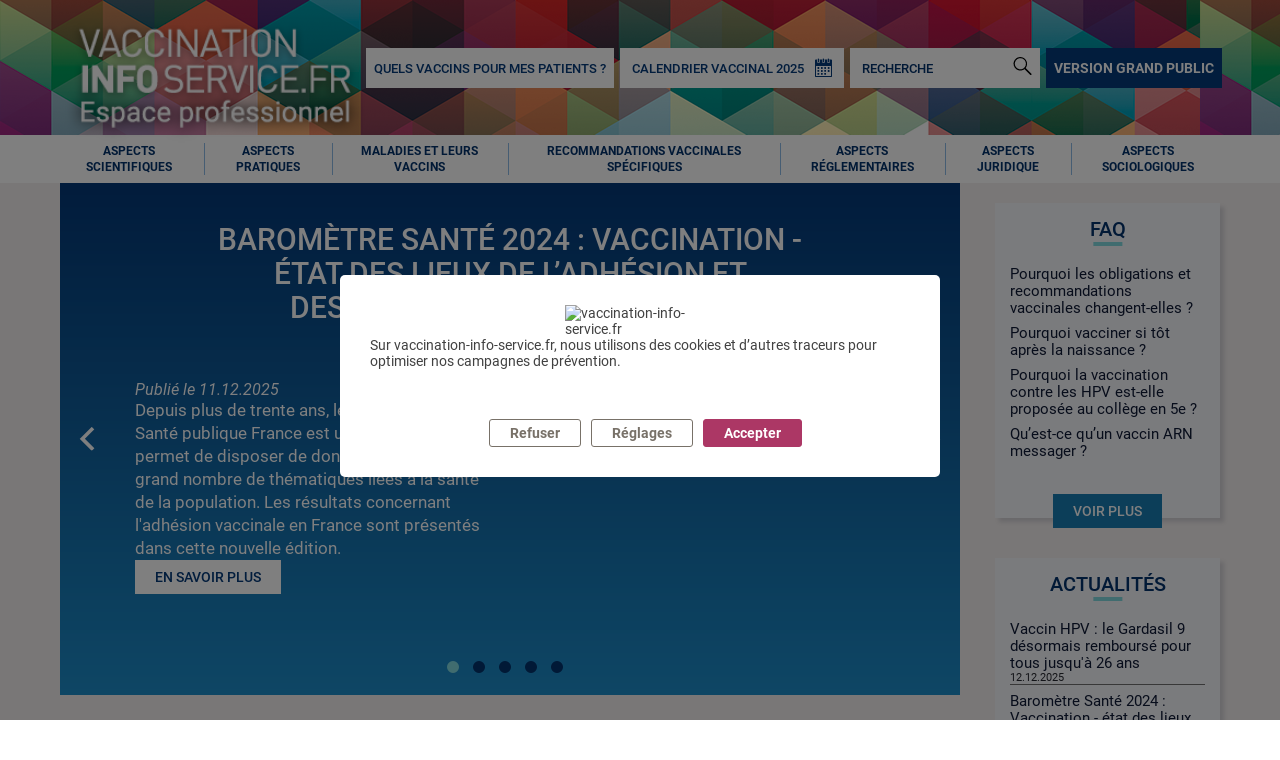

--- FILE ---
content_type: text/html; charset=UTF-8
request_url: https://professionnels.vaccination-info-service.fr/
body_size: 11427
content:

<!DOCTYPE html>
<html lang="fr">
<head>
    <meta charset="UTF-8">
    <meta http-equiv="X-UA-Compatible" content="IE=Edge">
    <meta name="viewport" content="width=device-width,initial-scale=1">

    <title>Accueil PRO | Vaccination Info Service</title>

    <link rel="Shortcut icon" href=/bundles/inpesvaccination/images/favicon.ico type="image/x-icon"/>

            <meta name="description" content="Destiné à tous les professionnels de santé acteurs de la vaccination (médecins, pharmaciens, sages-femmes, infirmiers), l’espace professionnel de vaccination-info-service.fr regroupe les informations scientifiques et validées sur la vaccination.">

<meta property="og:title" content="Accueil PRO" />
<meta property="og:description" content="Destiné à tous les professionnels de santé acteurs de la vaccination (médecins, pharmaciens, sages-femmes, infirmiers), l’espace professionnel de vaccination-info-service.fr regroupe les informations scientifiques et validées sur la vaccination." />
    <meta property="og:image" content="https://professionnels.vaccination-info-service.fr/bundles/inpesvisfront/images/metas/VISUEL_PRO.jpg" />
<meta name="twitter:card" content="Destiné à tous les professionnels de santé acteurs de la vaccination (médecins, pharmaciens, sages-femmes, infirmiers), l’espace professionnel de vaccination-info-service.fr regroupe les informations scientifiques et validées sur la vaccination." />
<meta name="twitter:title" content="Accueil PRO" />
<meta name="twitter:description" content="Destiné à tous les professionnels de santé acteurs de la vaccination (médecins, pharmaciens, sages-femmes, infirmiers), l’espace professionnel de vaccination-info-service.fr regroupe les informations scientifiques et validées sur la vaccination." />
    <meta name="twitter:image" content="https://professionnels.vaccination-info-service.fr/bundles/inpesvisfront/images/metas/VISUEL_PRO.jpg" />
    
            <style>.icon{width:1em;height:1em;}</style>



    <link rel="stylesheet" href="/css/inpes_visfront/main-pro.css">
  

    
    
        <script type="text/javascript">
            var isPro = '1';
        </script>

        <script>
!function(root,factory){"function"==typeof define&&define.amd?define([],function(){return root.svg4everybody=factory()}):"object"==typeof exports?module.exports=factory():root.svg4everybody=factory()}(this,function(){function embed(svg,target){if(target){var fragment=document.createDocumentFragment(),viewBox=!svg.getAttribute("viewBox")&&target.getAttribute("viewBox");viewBox&&svg.setAttribute("viewBox",viewBox);for(var clone=target.cloneNode(!0);clone.childNodes.length;){fragment.appendChild(clone.firstChild)}svg.appendChild(fragment)}}function loadreadystatechange(xhr){xhr.onreadystatechange=function(){if(4===xhr.readyState){var cachedDocument=xhr._cachedDocument;cachedDocument||(cachedDocument=xhr._cachedDocument=document.implementation.createHTMLDocument(""),cachedDocument.body.innerHTML=xhr.responseText,xhr._cachedTarget={}),xhr._embeds.splice(0).map(function(item){var target=xhr._cachedTarget[item.id];target||(target=xhr._cachedTarget[item.id]=cachedDocument.getElementById(item.id)),embed(item.svg,target)})}},xhr.onreadystatechange()}function svg4everybody(rawopts){function oninterval(){for(var index=0;index<uses.length;){var use=uses[index],svg=use.parentNode;if(svg&&/svg/i.test(svg.nodeName)){var src=use.getAttribute("xlink:href");if(polyfill&&(!opts.validate||opts.validate(src,svg,use))){svg.removeChild(use);var srcSplit=src.split("#"),url=srcSplit.shift(),id=srcSplit.join("#");if(url.length){var xhr=requests[url];xhr||(xhr=requests[url]=new XMLHttpRequest,xhr.open("GET",url),xhr.send(),xhr._embeds=[]),xhr._embeds.push({svg:svg,id:id}),loadreadystatechange(xhr)}else{embed(svg,document.getElementById(id))}}}else{++index}}requestAnimationFrame(oninterval,67)}var polyfill,opts=Object(rawopts),newerIEUA=/\bTrident\/[567]\b|\bMSIE (?:9|10)\.0\b/,webkitUA=/\bAppleWebKit\/(\d+)\b/,olderEdgeUA=/\bEdge\/12\.(\d+)\b/;polyfill="polyfill"in opts?opts.polyfill:newerIEUA.test(navigator.userAgent)||(navigator.userAgent.match(olderEdgeUA)||[])[1]<10547||(navigator.userAgent.match(webkitUA)||[])[1]<537;var requests={},requestAnimationFrame=window.requestAnimationFrame||setTimeout,uses=document.getElementsByTagName("use");polyfill&&oninterval()}return svg4everybody});

;svg4everybody();
</script>
<script>window.JW_HTML5_URL = "/js/da44c42.js";</script>

<script>var jwHTML5Url = "/js/d7b7e9d.js";</script>
    
    <!-- datalayer tag commander -->
    <script>
        var tc_vars = {
            // Environnement
            "env_work" : "prod", // Environnement de travail à dynamiser à la valeur "ppd" ou "prod" selon l'environnement
            "site_type": "pro", // Type site à dynamiser à la valeur "gp" ou "pro" selon version du site
            //Page
            "pagename" : "Accueil PRO", // Nom de page à dynamiser : valeur de la balise title
            "level2" : ""
        };
    </script>
    <!-- appel tag commander head -->
    <script src="//cdn.tagcommander.com/6306/tc_VIS_GP_pro_HEAD.js"></script>
</head>
<body>
<!-- appel tag commander footer -->
<script src="//cdn.tagcommander.com/6306/tc_VIS_GP_pro_ATI.js"></script>
<!-- End Appel TC -->

<svg width="0" height="0" style="position:absolute" xmlns="http://www.w3.org/2000/svg">
<symbol id="icon-add" viewBox="0 0 44 44"><path d="M22 44c-3.309 0-6-2.665-6-5.941V28H5.941C2.665 28 0 25.309 0 22s2.665-6 5.941-6H16V5.941C16 2.665 18.691 0 22 0s6 2.665 6 5.941V16h10.059C41.335 16 44 18.691 44 22s-2.665 6-5.941 6H28v10.059C28 41.335 25.309 44 22 44zM5.941 18C3.805 18 2 19.832 2 22s1.805 4 3.941 4H18v12.059C18 40.195 19.832 42 22 42s4-1.805 4-3.941V26h12.059C40.195 26 42 24.168 42 22s-1.805-4-3.941-4H26V5.941C26 3.805 24.168 2 22 2s-4 1.805-4 3.941V18H5.941z"/></symbol>
<symbol id="icon-calendar" viewBox="0 0 20 20"><path d="M4.4 10.9h1c.2 0 .4-.1.4-.4v-1c0-.2-.1-.4-.4-.4h-1c-.2.1-.4.2-.4.4v1c0 .2.2.4.4.4zM11.2 10.9h1c.2 0 .4-.1.4-.4v-1c0-.2-.1-.4-.4-.4h-1c-.2 0-.4.1-.4.4v1c0 .2.2.4.4.4zM4.3 16.7h1c.2 0 .4-.1.4-.4v-1c0-.2-.1-.4-.4-.4h-1c-.2.1-.3.3-.3.5v1c0 .2.1.3.3.3zM8.8 15h-1c-.2 0-.4.1-.4.4v1c0 .2.1.4.4.4h1c.2 0 .4-.1.4-.4v-1c-.1-.2-.2-.4-.4-.4zM14.7 10.9h1c.2 0 .4-.1.4-.4v-1c0-.2-.1-.4-.4-.4h-1c-.2 0-.4.1-.4.4v1c0 .2.2.4.4.4zM4.3 13.8h1c.2 0 .4-.1.4-.4v-1c0-.2-.1-.4-.4-.4h-1c-.2 0-.4.1-.4.4v1c.1.3.2.4.4.4zM8.8 12.1h-1c-.2 0-.4.1-.4.4v1c0 .2.1.4.4.4h1c.2 0 .4-.1.4-.4v-1c-.1-.2-.2-.4-.4-.4zM15.7 12.1h-1c-.2 0-.4.1-.4.4v1c0 .2.1.4.4.4h1c.2 0 .4-.1.4-.4v-1c-.1-.2-.2-.4-.4-.4zM14.9 4.4h.1c.4 0 .7-.4.7-.7V1.2c0-.4-.4-.7-.7-.7h-.1c-.4 0-.7.4-.7.7v2.5c0 .4.3.7.7.7zM9.9 4.4h.1c.4 0 .7-.4.7-.7V1.2c0-.4-.4-.7-.7-.7h-.1c-.4 0-.7.4-.7.7v2.5c0 .4.3.7.7.7zM4.9 4.4H5c.4 0 .7-.4.7-.7V1.2c0-.4-.4-.7-.7-.7h-.1c-.4 0-.7.4-.7.7v2.5c0 .4.3.7.7.7z"/><path d="M17.6 1.5h-1.3v2.3c0 .7-.6 1.3-1.3 1.3-.7 0-1.3-.6-1.3-1.3V1.5h-2.3v2.3c0 .7-.6 1.3-1.3 1.3H10c-.7 0-1.3-.6-1.3-1.3V1.5H6.4v2.3c0 .7-.6 1.3-1.3 1.3h-.2c-.7 0-1.3-.6-1.3-1.3V1.5H2.3c-.4 0-.8.4-.8.8v15.9c0 .5.4.9.8.9h15.3c.5 0 .9-.4.9-.9V2.4c0-.5-.4-.9-.9-.9zm-.2 16.4H2.6V8h14.9v9.9z"/><path d="M7.8 10.9h1c.2 0 .4-.1.4-.4v-1c0-.2-.1-.4-.4-.4h-1c-.2 0-.4.1-.4.4v1c0 .2.2.4.4.4zM11.2 16.7h1c.2 0 .4-.1.4-.4v-1c0-.2-.1-.4-.4-.4h-1c-.2 0-.4.1-.4.4v1c0 .3.2.4.4.4zM11.2 13.8h1c.2 0 .4-.1.4-.4v-1c0-.2-.1-.4-.4-.4h-1c-.2 0-.4.1-.4.4v1c0 .3.2.4.4.4z"/></symbol>
<symbol id="icon-close" viewBox="0 0 20 20"><path d="M5.515 4.534l10.322 9.458-1.352 1.474L4.163 6.008z"/><path d="M4.163 13.992l10.322-9.458 1.352 1.474-10.322 9.458z"/></symbol>
<symbol id="icon-menu" viewBox="0 0 20 20"><rect x=".5" y="4.5" width="19" height="2" rx="1" ry="1"/><rect x=".5" y="9" width="19" height="2" rx="1" ry="1"/><rect x=".5" y="13.5" width="19" height="2" rx="1" ry="1"/></symbol>
<symbol id="icon-search" viewBox="0 0 20 20"><path d="M18.5 15.7l-3.1-2.9c-.5-.5-1.3-.5-1.9-.2l-2-1.7c.8-1.1 1.3-2.3 1.3-3.7.1-3.3-2.6-6-5.9-6s-6 2.7-6 6 2.7 5.9 5.9 5.9c1.4 0 2.6-.5 3.6-1.2l2 1.8c-.2.6-.1 1.3.4 1.8l3.1 2.9c.7.6 1.7.6 2.3-.1l.3-.3c.7-.7.7-1.7 0-2.3zM7 11.2c-2.3 0-4.1-1.8-4.1-4 0-2.3 1.8-4.1 4.1-4.1s4 1.8 4 4.1c0 2.2-1.8 4-4 4z"/></symbol>
</svg>



            
    <header class="Header Header--pro">
        <div class="Header-main">
            <div class="Header-content">
                <a class="Header-logo" href="/">
                    <img class="Header-logo-print" src="/bundles/inpesvisfront/images/header/logo-print.png" alt="Vaccination Info Service Espace Professionnel" width="134" height="58">
                    <img class="Header-logo-rwd" src="/bundles/inpesvisfront/images/header/LogoVISPRO.png" alt="Vaccination Info Service Espace Professionnel" width="134" height="58">
                    <img class="Header-logo-pro" src="/bundles/inpesvisfront/images/header/LogoVISPRO.png" alt="Vaccination Info Service Espace Professionnel" width="300" height="115" hidden>
                </a>
                <a class="Header-skip" href="#content">
                    Aller au contenu
                </a>
                <button class="Header-menu" aria-label="Afficher le menu" disabled>
                    <svg class="icon" aria-hidden="true"><use xlink:href="#icon-menu"></use></svg>
                    <svg class="icon" aria-hidden="true"><use xlink:href="#icon-close"></use></svg>
                    <span>Menu</span>
                </button>
                <div class="Header-sideblock">
                    
    <a class="TopLink TopLink--toggleSpace TopLink--mobile TopLink-version" href="https://vaccination-info-service.fr/">
        Version grand public
    </a>

    <a class="TopLink TopLink--mobile" href="http://professionnels.vaccination-info-service.fr/FAQ">
        FAQ
    </a>

        <a class="TopLink TopLink--mobile" href="http://professionnels.vaccination-info-service.fr/Toutes-les-actualites">
        ACTUALITÉS
    </a>
    
    <a class="TopLink TopLink--mobile" href="http://professionnels.vaccination-info-service.fr/Ressources">
        Ressources
    </a>

    <a class="TopLink TopLink--vaccines" href="/vaccins">         Quels vaccins pour mes patients ?
    </a>




                                            


            <a class="TopLink TopLink--desktop TopLink--calendar" href="https://sante.gouv.fr/prevention-en-sante/preserver-sa-sante/vaccination/calendrier-vaccinal" target="_blank">
            Calendrier vaccinal 2025 <svg class="icon" aria-hidden="true"><use xlink:href="/bundles/inpesvisfront/svg/main.svg#calendar"></use></svg>
        </a>
    
    
                                                                


    
            <a class="TopLink TopLink--mobile TopLink--calendar" href="https://sante.gouv.fr/prevention-en-sante/preserver-sa-sante/vaccination/calendrier-vaccinal" target="_blank">
            Calendrier vaccinal 2025 <svg class="icon" aria-hidden="true"><use xlink:href="/bundles/inpesvisfront/svg/main.svg#calendar"></use></svg>
        </a>
    
                    
                    

    <form class="TopSearch" method="get" action="/rechercher">
        <input type="text" placeholder="Recherche"
               aria-label="Recherche" name="search"/>
        <button type="submit"><svg class="icon" aria-hidden="true"><use xlink:href="/bundles/inpesvisfront/svg/main.svg#search2"></use></svg></button>
    </form>


                    <a class="TopLink TopLink-Link TopLink--desktop TopLink--dark" href="https://vaccination-info-service.fr/">
                        Version grand public
                    </a>
                </div>
            </div>
        </div>
    </header>


        
<nav class="MainNav"><div class="MainNav-top"><a href="/Aspects-scientifiques"
                   data-for="#nav-1"
                   class="MainNav-topBtn"
                                   >
                  Aspects scientifiques
                </a><a href="/Aspects-pratiques"
                   data-for="#nav-2"
                   class="MainNav-topBtn"
                                   >
                  Aspects pratiques
                </a><a href="/Maladies-et-leurs-vaccins"
                   data-for="#nav-3"
                   class="MainNav-topBtn"
                   data-nav="multipleCol"                >
                  Maladies et leurs vaccins
                </a><a href="/Recommandations-vaccinales-specifiques"
                   data-for="#nav-4"
                   class="MainNav-topBtn"
                                   >
                  Recommandations vaccinales spécifiques
                </a><a href="/Aspects-reglementaires"
                   data-for="#nav-5"
                   class="MainNav-topBtn"
                                   >
                  Aspects réglementaires
                </a><a href="/Aspects-juridique"
                   data-for="#nav-6"
                   class="MainNav-topBtn"
                                   >
                  Aspects juridique
                </a><a href="/Aspects-sociologiques"
                   data-for="#nav-7"
                   class="MainNav-topBtn"
                                   >
                  Aspects sociologiques
                </a></div><div class="MainNav-mobile" hidden><div class="MainNav-foot"><a href="/Mentions-Legales"><span class="ezstring-field">Mentions Légales</span></a><a href="/Cookie"><span class="ezstring-field">Cookie</span></a><a href="/Ressources"><span class="ezstring-field">Ressource</span></a><p class="MainNav-crossLink rwd--onlyPhone"><a class="Button Button--lightblue" href="https://vaccination-info-service.fr/">Version grand public</a></p></div></div><div class="MainNav-drop" hidden><div class="MainNav-dropInner"><div class="MainNav-col" data-level="1" tabindex="-1"></div><div class="MainNav-col" data-level="2" tabindex="-1"></div><div class="MainNav-col" data-level="3" tabindex="-1"></div><button class="MainNav-close" aria-label="Fermer la rubrique"><svg class="icon" aria-hidden="true"><use xlink:href="#icon-close"></use></svg></button></div></div><div class="MainNav-source" hidden><ul><li><span data-for="#nav-1">Aspects scientifiques</span><ul id="nav-1"><li><span class="MainNav-item" data-for="#nav-11">Principes et bases immunologiques de la vaccination</span><ul id="nav-11"><li><a class="MainNav-item"
                                                                   href="/Aspects-scientifiques/Principes-et-bases-immunologiques-de-la-vaccination/Historique-de-la-vaccination">Historique de la vaccination</a></li><li><a class="MainNav-item"
                                                                   href="/Aspects-scientifiques/Principes-et-bases-immunologiques-de-la-vaccination/Principes-immunologiques-de-la-vaccination">Principes immunologiques de la vaccination</a></li><li><a class="MainNav-item"
                                                                   href="/Aspects-scientifiques/Principes-et-bases-immunologiques-de-la-vaccination/Benefices-de-la-vaccination">Bénéfices de la vaccination</a></li><li><a class="MainNav-item"
                                                                   href="/Aspects-scientifiques/Principes-et-bases-immunologiques-de-la-vaccination/Entretien-de-l-immunite">Entretien de l'immunité </a></li></ul></li><li><span class="MainNav-item" data-for="#nav-12">Compositions des vaccins</span><ul id="nav-12"><li><a class="MainNav-item"
                                                                   href="/Aspects-scientifiques/Compositions-des-vaccins/Composants-des-vaccins">Composants des vaccins</a></li><li><a class="MainNav-item"
                                                                   href="/Aspects-scientifiques/Compositions-des-vaccins/Vaccins-inactives">Vaccins inactivés</a></li><li><a class="MainNav-item"
                                                                   href="/Aspects-scientifiques/Compositions-des-vaccins/Vaccins-vivants-attenues">Vaccins vivants atténués</a></li></ul></li><li><span class="MainNav-item" data-for="#nav-13">Epidémiologie</span><ul id="nav-13"><li><a class="MainNav-item"
                                                                   href="/Aspects-scientifiques/Epidemiologie/Surveillance-epidemiologique">Surveillance épidémiologique</a></li><li><a class="MainNav-item"
                                                                   href="/Aspects-scientifiques/Epidemiologie/Donnees-de-couverture-vaccinale">Données de couverture vaccinale</a></li><li><a class="MainNav-item"
                                                                   href="/Aspects-scientifiques/Epidemiologie/Mesure-de-l-efficacite-vaccinale">Mesure de l'efficacité vaccinale</a></li><li><a class="MainNav-item"
                                                                   href="/Aspects-scientifiques/Epidemiologie/Suivi-et-evaluation-des-programmes-de-vaccination">Suivi et évaluation des programmes de vaccination</a></li></ul></li><li><span class="MainNav-item" data-for="#nav-14">Recherche</span><ul id="nav-14"><li><a class="MainNav-item"
                                                                   href="/Aspects-scientifiques/Recherche/Vaccins-en-developpement">Vaccins en développement</a></li><li><a class="MainNav-item"
                                                                   href="/Aspects-scientifiques/Recherche/Nouveaux-modes-de-production">Nouveaux modes de production</a></li></ul></li></ul></li><li><span data-for="#nav-2">Aspects pratiques</span><ul id="nav-2"><li><span class="MainNav-item" data-for="#nav-21">Vaccins existants en France </span><ul id="nav-21"><li><a class="MainNav-item"
                                                                   href="/Aspects-pratiques/Vaccins-existants-en-France/Tableau-des-vaccins-existants-en-France">Tableau des vaccins existants en France</a></li></ul></li><li><span class="MainNav-item" data-for="#nav-22">Acte vaccinal</span><ul id="nav-22"><li><a class="MainNav-item"
                                                                   href="/Aspects-pratiques/Acte-vaccinal/Prescription-et-administration-des-vaccins">Prescription et administration des vaccins</a></li><li><a class="MainNav-item"
                                                                   href="/Aspects-pratiques/Acte-vaccinal/Precautions-avant-vaccination">Précautions avant vaccination</a></li><li><a class="MainNav-item"
                                                                   href="/Aspects-pratiques/Acte-vaccinal/Lieux-de-vaccination">Lieux de vaccination</a></li><li><a class="MainNav-item"
                                                                   href="/Aspects-pratiques/Acte-vaccinal/Voies-d-administration-des-vaccins">Voies d'administration des vaccins</a></li><li><a class="MainNav-item"
                                                                   href="/Aspects-pratiques/Acte-vaccinal/Associations-vaccinales">Associations vaccinales</a></li><li><a class="MainNav-item"
                                                                   href="/Aspects-pratiques/Acte-vaccinal/Tableau-resume-des-aspects-pratiques-de-la-vaccination">Tableau résumé des aspects pratiques de la vaccination</a></li><li><a class="MainNav-item"
                                                                   href="/Aspects-pratiques/Acte-vaccinal/Rattrapages">Rattrapages</a></li><li><a class="MainNav-item"
                                                                   href="/Aspects-pratiques/Acte-vaccinal/Tracabilite-de-la-vaccination">Traçabilité de la vaccination</a></li><li><a class="MainNav-item"
                                                                   href="/Aspects-pratiques/Acte-vaccinal/Declaration-d-un-effet-indesirable">Déclaration d'un effet indésirable</a></li><li><a class="MainNav-item"
                                                                   href="/Aspects-pratiques/Acte-vaccinal/Prise-en-charge-financiere-des-vaccinations">Prise en charge financière des vaccinations</a></li><li><a class="MainNav-item"
                                                                   href="/Aspects-pratiques/Acte-vaccinal/Conservation-et-elimination-des-vaccins-perimes">Conservation et élimination des vaccins périmés</a></li><li><a class="MainNav-item"
                                                                   href="/Aspects-pratiques/Acte-vaccinal/Vaccination-et-don-du-sang">Vaccination et don du sang</a></li></ul></li><li><span class="MainNav-item" data-for="#nav-23">Allergies et autres contre-indications</span><ul id="nav-23"><li><a class="MainNav-item"
                                                                   href="/Aspects-pratiques/Allergies-et-autres-contre-indications/Personnes-allergiques">Personnes allergiques</a></li><li><a class="MainNav-item"
                                                                   href="/Aspects-pratiques/Allergies-et-autres-contre-indications/Prise-en-charge-de-l-anaphylaxie">Prise en charge de l'anaphylaxie</a></li><li><a class="MainNav-item"
                                                                   href="/Aspects-pratiques/Allergies-et-autres-contre-indications/Contre-indications-a-la-vaccination">Contre-indications à la vaccination</a></li><li><a class="MainNav-item"
                                                                   href="/Aspects-pratiques/Allergies-et-autres-contre-indications/Fausses-contre-indications-a-la-vaccination">Fausses contre-indications à la vaccination</a></li></ul></li></ul></li><li><span data-for="#nav-3">Maladies et leurs vaccins</span><ul id="nav-3"><li><a class="MainNav-item"
                                                       href="/Maladies-et-leurs-vaccins/Bronchiolites-et-infections-respiratoires-dues-aux-virus-respiratoires-syncitiaux-VRS">Bronchiolites et infections respiratoires dues aux virus respiratoires syncitiaux (VRS) </a></li><li><a class="MainNav-item"
                                                       href="/Maladies-et-leurs-vaccins/Chikungunya">Chikungunya</a></li><li><a class="MainNav-item"
                                                       href="/Maladies-et-leurs-vaccins/Cholera">Choléra</a></li><li><a class="MainNav-item"
                                                       href="/Maladies-et-leurs-vaccins/Coqueluche">Coqueluche</a></li><li><a class="MainNav-item"
                                                       href="/Maladies-et-leurs-vaccins/COVID-19">COVID-19</a></li><li><a class="MainNav-item"
                                                       href="/Maladies-et-leurs-vaccins/Dengue">Dengue</a></li><li><a class="MainNav-item"
                                                       href="/Maladies-et-leurs-vaccins/Diphterie">Diphtérie</a></li><li><a class="MainNav-item"
                                                       href="/Maladies-et-leurs-vaccins/Encephalite-a-tiques">Encéphalite à tiques</a></li><li><a class="MainNav-item"
                                                       href="/Maladies-et-leurs-vaccins/Encephalite-japonaise">Encéphalite japonaise</a></li><li><a class="MainNav-item"
                                                       href="/Maladies-et-leurs-vaccins/Fievre-jaune">Fièvre jaune</a></li><li><a class="MainNav-item"
                                                       href="/Maladies-et-leurs-vaccins/Fievre-typhoide">Fièvre typhoïde</a></li><li><a class="MainNav-item"
                                                       href="/Maladies-et-leurs-vaccins/Gastro-enterite-a-rotavirus">Gastro-entérite à rotavirus</a></li><li><a class="MainNav-item"
                                                       href="/Maladies-et-leurs-vaccins/Grippe-saisonniere">Grippe saisonnière</a></li><li><a class="MainNav-item"
                                                       href="/Maladies-et-leurs-vaccins/Hepatite-A">Hépatite&nbsp;A</a></li><li><a class="MainNav-item"
                                                       href="/Maladies-et-leurs-vaccins/Hepatite-B">Hépatite&nbsp;B</a></li><li><a class="MainNav-item"
                                                       href="/Maladies-et-leurs-vaccins/Infections-a-papillomavirus-humain-HPV">Infections à papillomavirus humain (HPV)</a></li><li><a class="MainNav-item"
                                                       href="/Maladies-et-leurs-vaccins/Leptospirose">Leptospirose</a></li><li><a class="MainNav-item"
                                                       href="/Maladies-et-leurs-vaccins/Meningites-a-Haemophilus-influenzae-b">Méningites à Haemophilus influenzae&nbsp;b</a></li><li><a class="MainNav-item"
                                                       href="/Maladies-et-leurs-vaccins/Meningites-et-septicemies-a-meningocoques">Méningites et septicémies à méningocoques</a></li><li><a class="MainNav-item"
                                                       href="/Maladies-et-leurs-vaccins/Meningites-septicemies-et-pneumonies-a-pneumocoque">Méningites, septicémies et pneumonies à pneumocoque</a></li><li><a class="MainNav-item"
                                                       href="/Maladies-et-leurs-vaccins/Mpox-Variole-du-singe">Mpox (Variole du singe) </a></li><li><a class="MainNav-item"
                                                       href="/Maladies-et-leurs-vaccins/Oreillons">Oreillons</a></li><li><a class="MainNav-item"
                                                       href="/Maladies-et-leurs-vaccins/Poliomyelite">Poliomyélite</a></li><li><a class="MainNav-item"
                                                       href="/Maladies-et-leurs-vaccins/Rage">Rage</a></li><li><a class="MainNav-item"
                                                       href="/Maladies-et-leurs-vaccins/Rougeole">Rougeole</a></li><li><a class="MainNav-item"
                                                       href="/Maladies-et-leurs-vaccins/Rubeole">Rubéole</a></li><li><a class="MainNav-item"
                                                       href="/Maladies-et-leurs-vaccins/Tetanos">Tétanos</a></li><li><a class="MainNav-item"
                                                       href="/Maladies-et-leurs-vaccins/Tuberculose">Tuberculose</a></li><li><a class="MainNav-item"
                                                       href="/Maladies-et-leurs-vaccins/Varicelle">Varicelle</a></li><li><a class="MainNav-item"
                                                       href="/Maladies-et-leurs-vaccins/Zona">Zona</a></li></ul></li><li><span data-for="#nav-4">Recommandations vaccinales spécifiques</span><ul id="nav-4"><li><span class="MainNav-item" data-for="#nav-41">Professionnels exposés à des risques spécifiques</span><ul id="nav-41"><li><a class="MainNav-item"
                                                                   href="/Recommandations-vaccinales-specifiques/Professionnels-exposes-a-des-risques-specifiques/Professionnels-de-sante">Professionnels de santé</a></li><li><a class="MainNav-item"
                                                                   href="/Recommandations-vaccinales-specifiques/Professionnels-exposes-a-des-risques-specifiques/Militaires">Militaires</a></li></ul></li><li><span class="MainNav-item" data-for="#nav-42">Personnes exposées à des risques spécifiques</span><ul id="nav-42"><li><a class="MainNav-item"
                                                                   href="/Recommandations-vaccinales-specifiques/Personnes-exposees-a-des-risques-specifiques/Prematures">Prématurés</a></li><li><a class="MainNav-item"
                                                                   href="/Aspects-pratiques/Allergies-et-autres-contre-indications/Personnes-allergiques">Personnes allergiques</a></li><li><a class="MainNav-item"
                                                                   href="/Recommandations-vaccinales-specifiques/Personnes-exposees-a-des-risques-specifiques/Femmes-enceintes">Femmes enceintes</a></li><li><a class="MainNav-item"
                                                                   href="/Recommandations-vaccinales-specifiques/Personnes-exposees-a-des-risques-specifiques/Femmes-allaitantes">Femmes allaitantes</a></li><li><a class="MainNav-item"
                                                                   href="/Recommandations-vaccinales-specifiques/Personnes-exposees-a-des-risques-specifiques/Hommes-ayant-des-relations-sexuelles-avec-des-hommes">Hommes ayant des relations sexuelles avec des hommes</a></li><li><a class="MainNav-item"
                                                                   href="/Recommandations-vaccinales-specifiques/Personnes-exposees-a-des-risques-specifiques/Personnes-agees-de-65-ans-et-plus">Personnes âgées de 65 ans et plus</a></li></ul></li><li><span class="MainNav-item" data-for="#nav-43">Patient immunodéprimé </span><ul id="nav-43"><li><a class="MainNav-item"
                                                                   href="/Recommandations-vaccinales-specifiques/Patient-immunodeprime/Principes-generaux">Principes généraux</a></li><li><a class="MainNav-item"
                                                                   href="/Recommandations-vaccinales-specifiques/Patient-immunodeprime/Patient-asplenique-ou-hyposplenique">Patient asplénique ou hyposplénique</a></li><li><a class="MainNav-item"
                                                                   href="/Recommandations-vaccinales-specifiques/Patient-immunodeprime/Patient-traite-par-chimiotherapie">Patient traité par chimiothérapie</a></li><li><a class="MainNav-item"
                                                                   href="/Recommandations-vaccinales-specifiques/Patient-immunodeprime/Patient-presentant-un-deficit-immunitaire-hereditaire">Patient présentant un déficit immunitaire héréditaire</a></li><li><a class="MainNav-item"
                                                                   href="/Recommandations-vaccinales-specifiques/Patient-immunodeprime/Patient-traite-par-immunosuppresseurs">Patient traité par immunosuppresseurs</a></li><li><a class="MainNav-item"
                                                                   href="/Recommandations-vaccinales-specifiques/Patient-immunodeprime/Patient-transplante">Patient transplanté</a></li><li><a class="MainNav-item"
                                                                   href="/Recommandations-vaccinales-specifiques/Patient-immunodeprime/Patient-vivant-avec-le-VIH">Patient vivant avec le VIH</a></li></ul></li><li><span class="MainNav-item" data-for="#nav-44">Patient porteur d'une maladie chronique</span><ul id="nav-44"><li><a class="MainNav-item"
                                                                   href="/Recommandations-vaccinales-specifiques/Patient-porteur-d-une-maladie-chronique/Patient-diabetique">Patient diabétique</a></li><li><a class="MainNav-item"
                                                                   href="/Recommandations-vaccinales-specifiques/Patient-porteur-d-une-maladie-chronique/Patient-presentant-une-maladie-cardiovasculaire">Patient présentant une maladie cardiovasculaire</a></li><li><a class="MainNav-item"
                                                                   href="/Recommandations-vaccinales-specifiques/Patient-porteur-d-une-maladie-chronique/Patient-presentant-une-hemopathie">Patient présentant une hémopathie</a></li><li><a class="MainNav-item"
                                                                   href="/Recommandations-vaccinales-specifiques/Patient-porteur-d-une-maladie-chronique/Patient-presentant-une-hepatopathie">Patient présentant une hépatopathie</a></li><li><a class="MainNav-item"
                                                                   href="/Recommandations-vaccinales-specifiques/Patient-porteur-d-une-maladie-chronique/Patient-presentant-une-maladie-neurologique-ou-neuromusculaire">Patient présentant une maladie neurologique ou neuromusculaire</a></li><li><a class="MainNav-item"
                                                                   href="/Recommandations-vaccinales-specifiques/Patient-porteur-d-une-maladie-chronique/Patient-presentant-une-maladie-renale-chronique">Patient présentant une maladie rénale chronique</a></li><li><a class="MainNav-item"
                                                                   href="/Recommandations-vaccinales-specifiques/Patient-porteur-d-une-maladie-chronique/Patient-presentant-une-maladie-respiratoire">Patient présentant une maladie respiratoire</a></li></ul></li><li><span class="MainNav-item" data-for="#nav-45">Lieux de résidence et voyages</span><ul id="nav-45"><li><a class="MainNav-item"
                                                                   href="/Recommandations-vaccinales-specifiques/Lieux-de-residence-et-voyages/Personnes-vivant-en-Outre-Mer">Personnes vivant en Outre-Mer</a></li><li><a class="MainNav-item"
                                                                   href="/Recommandations-vaccinales-specifiques/Lieux-de-residence-et-voyages/Personnes-accueillies-en-collectivite">Personnes accueillies en collectivité</a></li><li><a class="MainNav-item"
                                                                   href="/Recommandations-vaccinales-specifiques/Lieux-de-residence-et-voyages/Voyageurs">Voyageurs</a></li></ul></li></ul></li><li><span data-for="#nav-5">Aspects réglementaires</span><ul id="nav-5"><li><span class="MainNav-item" data-for="#nav-51">Politique vaccinale</span><ul id="nav-51"><li><a class="MainNav-item"
                                                                   href="/Aspects-reglementaires/Politique-vaccinale/Acteurs-nationaux-de-la-vaccination">Acteurs nationaux de la vaccination</a></li><li><a class="MainNav-item"
                                                                   href="/Aspects-reglementaires/Politique-vaccinale/Politique-vaccinale-lois-et-decrets">Politique vaccinale (lois et décrets)</a></li><li><a class="MainNav-item"
                                                                   href="/Aspects-reglementaires/Politique-vaccinale/Vaccinations-obligatoires">Vaccinations obligatoires</a></li><li><a class="MainNav-item"
                                                                   href="/Aspects-reglementaires/Politique-vaccinale/Vaccinations-recommandees">Vaccinations recommandées</a></li><li><a class="MainNav-item"
                                                                   href="/Aspects-reglementaires/Politique-vaccinale/Expertise-en-vaccination">Expertise en vaccination</a></li><li><a class="MainNav-item"
                                                                   href="/Aspects-reglementaires/Politique-vaccinale/Procedure-de-remboursement">Procédure de remboursement</a></li><li><a class="MainNav-item"
                                                                   href="/Aspects-reglementaires/Politique-vaccinale/Politique-vaccinale-a-l-etranger">Politique vaccinale à l'étranger</a></li><li><a class="MainNav-item"
                                                                   href="/Aspects-reglementaires/Politique-vaccinale/Publicite-pour-les-vaccins">Publicité pour les vaccins</a></li></ul></li><li><span class="MainNav-item" data-for="#nav-52">Sécurité et qualité des vaccins</span><ul id="nav-52"><li><a class="MainNav-item"
                                                                   href="/Aspects-reglementaires/Securite-et-qualite-des-vaccins/Developpement-des-vaccins">Développement des vaccins</a></li><li><a class="MainNav-item"
                                                                   href="/Aspects-reglementaires/Securite-et-qualite-des-vaccins/Autorisation-de-mise-sur-le-marche">Autorisation de mise sur le marché</a></li><li><a class="MainNav-item"
                                                                   href="/Aspects-reglementaires/Securite-et-qualite-des-vaccins/Controles-de-qualite-et-de-securite-des-vaccins">Contrôles de qualité et de sécurité des vaccins</a></li><li><a class="MainNav-item"
                                                                   href="/Aspects-reglementaires/Securite-et-qualite-des-vaccins/Pharmacovigilance">Pharmacovigilance</a></li><li><a class="MainNav-item"
                                                                   href="/Aspects-reglementaires/Securite-et-qualite-des-vaccins/Tensions-d-approvisionnement-et-ruptures-de-stock">Tensions d'approvisionnement et ruptures de stock</a></li></ul></li></ul></li><li><span data-for="#nav-6">Aspects juridique</span><ul id="nav-6"><li><span class="MainNav-item" data-for="#nav-61">Responsabilité en cas de dommage</span><ul id="nav-61"><li><a class="MainNav-item"
                                                                   href="/Aspects-juridique/Responsabilite-en-cas-de-dommage/Responsabilite-du-prescripteur">Responsabilité du prescripteur</a></li><li><a class="MainNav-item"
                                                                   href="/Aspects-juridique/Responsabilite-en-cas-de-dommage/Responsabilite-du-vaccinateur">Responsabilité du vaccinateur</a></li><li><a class="MainNav-item"
                                                                   href="/Aspects-juridique/Responsabilite-en-cas-de-dommage/Responsabilite-de-la-structure">Responsabilité de la structure</a></li><li><a class="MainNav-item"
                                                                   href="/Aspects-juridique/Responsabilite-en-cas-de-dommage/Responsabilite-du-pharmacien">Responsabilité du pharmacien</a></li><li><a class="MainNav-item"
                                                                   href="/Aspects-juridique/Responsabilite-en-cas-de-dommage/Responsabilite-du-fabricant">Responsabilité du fabricant</a></li><li><a class="MainNav-item"
                                                                   href="/Aspects-juridique/Responsabilite-en-cas-de-dommage/Responsabilite-du-reserviste">Responsabilité du réserviste</a></li><li><a class="MainNav-item"
                                                                   href="/Aspects-juridique/Responsabilite-en-cas-de-dommage/Reparation-des-dommages-post-vaccinaux">Réparation des dommages post-vaccinaux</a></li></ul></li><li><span class="MainNav-item" data-for="#nav-62">Infractions et sanctions</span><ul id="nav-62"><li><a class="MainNav-item"
                                                                   href="/Aspects-juridique/Infractions-et-sanctions/Certificat-individuel-de-vaccination">Certificat individuel de vaccination</a></li><li><a class="MainNav-item"
                                                                   href="/Aspects-juridique/Infractions-et-sanctions/Non-respect-des-obligations-vaccinales">Non-respect des obligations vaccinales</a></li></ul></li></ul></li><li><span data-for="#nav-7">Aspects sociologiques</span><ul id="nav-7"><li><span class="MainNav-item" data-for="#nav-71">Perception et adhésion à la vaccination</span><ul id="nav-71"><li><a class="MainNav-item"
                                                                   href="/Aspects-sociologiques/Perception-et-adhesion-a-la-vaccination/Perception-et-adhesion-a-la-vaccination-en-France">Perception et adhésion à la vaccination en France</a></li><li><a class="MainNav-item"
                                                                   href="/Aspects-sociologiques/Perception-et-adhesion-a-la-vaccination/Concertation-citoyenne">Concertation citoyenne</a></li></ul></li><li><span class="MainNav-item" data-for="#nav-72">Controverses</span><ul id="nav-72"><li><a class="MainNav-item"
                                                                   href="/Aspects-sociologiques/Controverses/Autisme">Autisme</a></li><li><a class="MainNav-item"
                                                                   href="/Aspects-sociologiques/Controverses/Mort-inattendue-du-nourrisson">Mort inattendue du nourrisson</a></li><li><a class="MainNav-item"
                                                                   href="/Aspects-sociologiques/Controverses/Myofasciite-a-macrophages">Myofasciite à macrophages</a></li><li><a class="MainNav-item"
                                                                   href="/Aspects-sociologiques/Controverses/Sclerose-en-plaques">Sclérose en plaques</a></li></ul></li></ul></li></ul></div></nav>
    
        
    <main class="Main  Main--home "
          id="content">

                                                <div class="Main-asideWrapper">
                    <div class="Main-left">
                            
                    
<div class="Carousel">
    <div class="Carousel-inner">
        <ul class="Carousel-slider clearfix">
                            <li class="Carousel-item">
        <div class="Carousel-head">
            <p class="Carousel-title">Baromètre Santé 2024 : Vaccination - état des lieux de l’adhésion et description des réticences.</p>
        </div>
        <div class="Carousel-content">
            <time class="Carousel-data-field" datetime="2025-12-11">Publié le
                11.12.2025</time>
            <div class="Carousel-text">
                                    <p>Depuis plus de trente ans, le Baromètre de Santé publique France est une enquête qui permet de disposer de données concernant un grand nombre de thématiques liées à la santé de la population. Les résultats concernant l'adhésion vaccinale en France sont présentés dans cette nouvelle édition. </p>

                            </div>
            <div class="Carousel-desktop-cta">
                <a class="Button Button--slider" href="/Toutes-les-actualites/Barometre-Sante-2024-Vaccination-etat-des-lieux-de-l-adhesion-et-description-des-reticences">EN SAVOIR PLUS</a>
            </div>
        </div>
        <div class="Carousel-media">
            <div class="Carousel-mediaInner">
                                                                                    <img
                                    class="Carousel-img"
                                    alt="Baromètre Santé 2024 : Vaccination - état des lieux de l’adhésion et description des réticences."
                                    src="https://professionnels.vaccination-info-service.fr/var/vis/storage/images/accueil-pro/toutes-les-actualites/barometre-sante-2024-vaccination-etat-des-lieux-de-l-adhesion-et-description-des-reticences/27300-3-fre-FR/Barometre-Sante-2024-Vaccination-etat-des-lieux-de-l-adhesion-et-description-des-reticences_image_cdesktop_2x.jpg"
                                    loading="lazy"
                            />
                                                </div>
        </div>
        <div class="Carousel-mobile-cta">
            <a class="Button Button--slider" href="/Toutes-les-actualites/Barometre-Sante-2024-Vaccination-etat-des-lieux-de-l-adhesion-et-description-des-reticences">EN SAVOIR PLUS</a>
        </div>
    </li>

                            <li class="Carousel-item">
        <div class="Carousel-head">
            <p class="Carousel-title">Zoom sur les recommandations vaccinales des seniors</p>
        </div>
        <div class="Carousel-content">
            <time class="Carousel-data-field" datetime="2025-10-22">Publié le
                22.10.2025</time>
            <div class="Carousel-text">
                                    <p>Nouveau document à disposition synthétisant l'ensemble des recommandations vaccinales des personnes de 65 ans et plus.</p>

                            </div>
            <div class="Carousel-desktop-cta">
                <a class="Button Button--slider" href="/Toutes-les-actualites/Zoom-sur-les-recommandations-vaccinales-des-seniors">EN SAVOIR PLUS</a>
            </div>
        </div>
        <div class="Carousel-media">
            <div class="Carousel-mediaInner">
                                                                                    <img
                                    class="Carousel-img"
                                    alt="Zoom sur les recommandations vaccinales des seniors"
                                    src="https://professionnels.vaccination-info-service.fr/var/vis/storage/images/accueil-pro/toutes-les-actualites/zoom-sur-les-recommandations-vaccinales-des-seniors/27220-1-fre-FR/Zoom-sur-les-recommandations-vaccinales-des-seniors_image_cdesktop_2x.jpg"
                                    loading="lazy"
                            />
                                                </div>
        </div>
        <div class="Carousel-mobile-cta">
            <a class="Button Button--slider" href="/Toutes-les-actualites/Zoom-sur-les-recommandations-vaccinales-des-seniors">EN SAVOIR PLUS</a>
        </div>
    </li>

                            <li class="Carousel-item">
        <div class="Carousel-head">
            <p class="Carousel-title">Nouveautés du Calendrier Vaccinal 2025</p>
        </div>
        <div class="Carousel-content">
            <time class="Carousel-data-field" datetime="2025-05-16">Publié le
                16.05.2025</time>
            <div class="Carousel-text">
                                    <p>Retrouvez les points clés sur les nouveautés du calendrier des vaccinations 2025.</p>

                            </div>
            <div class="Carousel-desktop-cta">
                <a class="Button Button--slider" href="/Toutes-les-actualites/Nouveautes-du-Calendrier-Vaccinal-2025">EN SAVOIR PLUS</a>
            </div>
        </div>
        <div class="Carousel-media">
            <div class="Carousel-mediaInner">
                                                                                    <img
                                    class="Carousel-img"
                                    alt="Nouveautés du Calendrier Vaccinal 2025"
                                    src="https://professionnels.vaccination-info-service.fr/var/vis/storage/images/accueil-pro/toutes-les-actualites/nouveautes-du-calendrier-vaccinal-2025/26878-1-fre-FR/Nouveautes-du-Calendrier-Vaccinal-2025_image_cdesktop_2x.jpg"
                                    loading="lazy"
                            />
                                                </div>
        </div>
        <div class="Carousel-mobile-cta">
            <a class="Button Button--slider" href="/Toutes-les-actualites/Nouveautes-du-Calendrier-Vaccinal-2025">EN SAVOIR PLUS</a>
        </div>
    </li>

                            
    <li class="Carousel-item">
        <div class="Carousel-head">
            <p class="Carousel-title">Vaccination des femmes enceintes</p>
        </div>
        <div class="Carousel-content">
            <div class="Carousel-text">
                <div class="eztext-field">La grossesse est un moment important de la vie et la question de la santé se pose à la fois pour la mère et son enfant, car certaines maladies peuvent avoir des conséquences graves sur le fœtus, l&#039;évolution de la grossesse ou la santé de la future mère.<br />
La vaccination tient donc toute sa place dans cette période.<br /><br />
Sandrine Brame, sage-femme, répond à vos questions.</div>
            </div>
        </div>


        <div class="Carousel-media">
            <div class="Carousel-mediaInner">
                                <video class="jw-setup"
                       id="v2657"
                       name=""
                       duration=""
                       src="https://www.youtube.com/watch?v=kL-F2NzRfJI"
                                                    image="/var/vis/storage/images/media/multimedia/vaccination-des-femmes-enceintes/26450-1-fre-FR/Vaccination-des-femmes-enceintes.jpg"
                                        >
                </video>
            </div>
            <a class="Carousel-mediaTranscript"
               href="/video/2657/transcription"
               target="_blank">Voir la transcription de la vidéo</a>
        </div>
    </li>

                            
    <li class="Carousel-item">
        <div class="Carousel-head">
            <p class="Carousel-title">Le rattrapage vaccinal ROR chez les moins de 40 ans</p>
        </div>
        <div class="Carousel-content">
            <div class="Carousel-text">
                <div class="eztext-field">Le rattrapage vaccinal ROR (rougeole, oreillon, rubéole) : qui est concerné et pourquoi ? Ce vaccin est-il efficace ?<br />
Interview de Daniel Lévy-Bruhl, médecin épidémiologiste, responsable de l’unité infections respiratoires et vaccination à Santé publique France.</div>
            </div>
        </div>


        <div class="Carousel-media">
            <div class="Carousel-mediaInner">
                                <video class="jw-setup"
                       id="v1602"
                       name=""
                       duration="101"
                       src="https://www.youtube.com/watch?v=hrKd_yYLyFI&amp;feature=youtu.be "
                                                    image="/var/vis/storage/images/media/media-vis-pro/multimedia/le-rattrapage-vaccinal-ror-chez-les-moins-de-40-ans/17674-1-fre-FR/Le-rattrapage-vaccinal-ROR-chez-les-moins-de-40-ans.png"
                                        >
                </video>
            </div>
            <a class="Carousel-mediaTranscript"
               href="/video/1602/transcription"
               target="_blank">Voir la transcription de la vidéo</a>
        </div>
    </li>

                    </ul>

        <ul class="Carousel-controls">

                            <li class="Carousel-control">
                    <button type="button">
                                                    <i class="Carousel-iconRd"></i>
                                            </button>
                </li>
                            <li class="Carousel-control">
                    <button type="button">
                                                    <i class="Carousel-iconRd"></i>
                                            </button>
                </li>
                            <li class="Carousel-control">
                    <button type="button">
                                                    <i class="Carousel-iconRd"></i>
                                            </button>
                </li>
                            <li class="Carousel-control">
                    <button type="button">
                                                    <i class="Carousel-iconRd"></i>
                                            </button>
                </li>
                            <li class="Carousel-control">
                    <button type="button">
                                                    <i class="Carousel-iconRd"></i>
                                            </button>
                </li>
                    </ul>

        <div class="Carousel-nav clearfix">
            <button class="Carousel-arrow Carousel-arrow--prev" type="button"><svg class="icon" aria-hidden="true"><use xlink:href="/bundles/inpesvisfront/svg/main.svg#arrow-left"></use></svg></button>
            <button class="Carousel-arrow Carousel-arrow--next" type="button"><svg class="icon" aria-hidden="true"><use xlink:href="/bundles/inpesvisfront/svg/main.svg#arrow-left"></use></svg></button>
        </div>
    </div>
</div>        
        <div class="Row Row--gray">

            <div class="Row-cols">
                                    <div class="Row-col Row-col--1-3">
                        


<a href="https://professionnels.vaccination-info-service.fr/Maladies-et-leurs-vaccins/COVID-19"    class="Teaser-link">
        <article class="Teaser Teaser--theme1">
        <div class="Teaser-header">
        <span class="Teaser-icon Teaser-icon--1">
            <svg class="icon" aria-hidden="true"><use xlink:href="/bundles/inpesvisfront/svg/main.svg#vaccines"></use></svg>
        </span>
                            <h2 class="Teaser-title">
                    Vaccination et Covid-19
                </h2>
                    </div>
        <div class="Teaser-text">
                            Toutes les informations factuelles, pratiques et scientifiques sur la vaccination...

            
        </div>

                    <span class="more">
                                    Lire la suite
                            </span>
            </article>
    </a>

                    </div>
                                                    <div class="Row-col Row-col--1-3">
                        


<a href="https://professionnels.vaccination-info-service.fr/Media/Files/Qui-vaccine-qui_PRO_2025"    class="Teaser-link">
        <article class="Teaser Teaser--theme1">
        <div class="Teaser-header">
        <span class="Teaser-icon Teaser-icon--1">
            <svg class="icon" aria-hidden="true"><use xlink:href="/bundles/inpesvisfront/svg/main.svg#information"></use></svg>
        </span>
                            <h2 class="Teaser-title">
                    Compétences vaccinales des pharmaciens, infirmiers et sages-femmes.
                </h2>
                    </div>
        <div class="Teaser-text">
                            Tableau synth&#xE9;tisant leurs comp&#xE9;tences sur les vaccins du calendrier vaccinal.

            
        </div>

                    <span class="more">
                            </span>
            </article>
    </a>

                    </div>
                                                    <div class="Row-col Row-col--1-3">
                        


<a href="https://professionnels.vaccination-info-service.fr/Maladies-et-leurs-vaccins/Grippe-saisonniere"    class="Teaser-link">
        <article class="Teaser Teaser--theme1">
        <div class="Teaser-header">
        <span class="Teaser-icon Teaser-icon--1">
            <svg class="icon" aria-hidden="true"><use xlink:href="/bundles/inpesvisfront/svg/main.svg#information"></use></svg>
        </span>
                            <h2 class="Teaser-title">
                    Vaccination contre la grippe saisonnière
                </h2>
                    </div>
        <div class="Teaser-text">
                            Toutes les informations sur la vaccination contre la grippe saisonni&#xE8;re

            
        </div>

                    <span class="more">
                            </span>
            </article>
    </a>

                    </div>
                            </div>
        </div>


                    </div>
                    <aside class="Main-aside">
                        
    <article class="Main-asideBox">
        <h3 class="Main-asideTitle">FAQ</h3>
        <ul>
                            <li>
                    <a href="/FAQ/Repondre-aux-questions-et-inquietudes-des-patients/Pourquoi-les-obligations-et-recommandations-vaccinales-changent-elles">
                        <span class="ezstring-field">Pourquoi les obligations et recommandations vaccinales changent-elles ?</span>
                    </a>
                </li>
                            <li>
                    <a href="/FAQ/Repondre-aux-questions-et-inquietudes-des-patients/Pourquoi-vacciner-si-tot-apres-la-naissance">
                        <span class="ezstring-field">Pourquoi vacciner si tôt après la naissance ?</span>
                    </a>
                </li>
                            <li>
                    <a href="/FAQ/Repondre-aux-questions-et-inquietudes-des-patients/Pourquoi-la-vaccination-contre-les-HPV-est-elle-proposee-au-college-en-5e">
                        <span class="ezstring-field">Pourquoi la vaccination contre les HPV est-elle proposée au collège en 5e ? </span>
                    </a>
                </li>
                            <li>
                    <a href="/FAQ/Repondre-aux-questions-sur-la-vaccination-COVID/Qu-est-ce-qu-un-vaccin-ARN-messager">
                        <span class="ezstring-field">Qu’est-ce qu’un vaccin ARN messager ?</span>
                    </a>
                </li>
                    </ul>
        <p class="Main-asideCta">
            <a class="Button" href="http://professionnels.vaccination-info-service.fr/FAQ">Voir plus</a>
        </p>
    </article>

    <article class="Main-asideBox">
        <h3 class="Main-asideTitle">Actualités</h3>
        <ul class="Main-asideNewsItems">
                            <li class="Main-asideNewsItem">
                    <a href="/Toutes-les-actualites/Vaccin-HPV-le-Gardasil-9-desormais-rembourse-pour-tous-jusqu-a-26-ans">
                        Vaccin HPV : le Gardasil 9 désormais remboursé pour tous jusqu&#039;à 26 ans 
                    </a>
                    <p class="Main-asideNewsDate">12.12.2025</p>
                </li>
                            <li class="Main-asideNewsItem">
                    <a href="/Toutes-les-actualites/Barometre-Sante-2024-Vaccination-etat-des-lieux-de-l-adhesion-et-description-des-reticences">
                        Baromètre Santé 2024 : Vaccination - état des lieux de l’adhésion et description des réticences.
                    </a>
                    <p class="Main-asideNewsDate">11.12.2025</p>
                </li>
                            <li class="Main-asideNewsItem">
                    <a href="/Toutes-les-actualites/Zoom-sur-les-recommandations-vaccinales-des-seniors">
                        Zoom sur les recommandations vaccinales des seniors
                    </a>
                    <p class="Main-asideNewsDate">22.10.2025</p>
                </li>
                    </ul>
        <p class="Main-asideCta">
            <a class="Button" href="http://professionnels.vaccination-info-service.fr/Toutes-les-actualites">Voir plus</a>
        </p>
    </article>

    <article class="Main-asideBox">
        <h3 class="Main-asideTitle">Ressources</h3>
        <ul>
                            <li>
                    <a href="http://professionnels.vaccination-info-service.fr/Ressources#2766">
                        <span class="ezstring-field">Recommandations vaccinales contre les méningocoques : Fiche mémo</span>
                    </a>
                </li>
                            <li>
                    <a href="http://professionnels.vaccination-info-service.fr/Ressources#2764">
                        <span class="ezstring-field">Méningites et septicémies à méningocoques - 11/14 ans </span>
                    </a>
                </li>
                            <li>
                    <a href="http://professionnels.vaccination-info-service.fr/Ressources#2765">
                        <span class="ezstring-field">Méningites et septicémies à méningocoques - 15/24 ans</span>
                    </a>
                </li>
                    </ul>
        <p class="Main-asideCta">
            <a class="Button" href="http://professionnels.vaccination-info-service.fr/Ressources">Voir plus</a>
        </p>
    </article>


                    </aside>
                </div>
                    
                
    </main>


            <footer class="Footer">
	
<div class="Footer-row">
    <div class="Row-content">
        <div class="Footer-aside">
            <div class="Footer-top">
                <div class="Footer-content">
                    <div class="Footer-topInner">
                        <span class="Footer-topStart"></span>

                        <p class="Footer-crossLink">
                            <a class="Button Button--white Button--darkblue" href="https://vaccination-info-service.fr/">Version grand public</a>
                        </p>

                        <nav class="Footer-menu">
                            <ul class="Footer-menuList">

                                                                    <li class="Footer-menuItem">
                                        <a href="/Mentions-Legales"><span class="ezstring-field">Mentions Légales</span></a>
                                    </li>
                                                                    <li class="Footer-menuItem">
                                        <a href="/Cookie"><span class="ezstring-field">Cookie</span></a>
                                    </li>
                                                                    <li class="Footer-menuItem">
                                        <a href="/Ressources"><span class="ezstring-field">Ressource</span></a>
                                    </li>
                                                            </ul>
                        </nav>

                        <div class="Footer-logo">
                            <a href="http://social-sante.gouv.fr" target="_blank">
                                <img src="/bundles/inpesvisfront/images/footer/logo-ministere.jpg" alt="" width="71" height="80">
                            </a>
                            <a href="http://www.santepubliquefrance.fr" target="_blank">
                                <img src="/bundles/inpesvisfront/images/footer/logo-santepublique.png" alt="" width="136" height="80">
                            </a>
                        </div>
                    </div>
                </div>
            </div>
        </div>
    </div>
</div>

    </footer>
    
    <section class="modal fade modal-video" id="video-lightbox" aria-hidden="true">
    <div class="modal-dialog modal-lg">
        <div class="modal-content">
            <div class="modal-header">
                <button type="button" class="close" data-dismiss="modal" aria-label="Close"><span aria-hidden="true">&times;</span></button>
                <h1 class="modal-title"></h1>
            </div>
            <div class="modal-body">
                <div class="cinema"></div>
                <div class="playlist"></div>
            </div>
        </div>
    </div>
</section>        

        <script src="/js/inpes_visfront/critical.js"></script>

    <script src="/js/inpes_visfront/features.js"></script>
    <script type="text/javascript">
        jQuery(document).ready(function (){
            if (typeof showPreviousNav === "function") {
                showPreviousNav();
            }
        });
    </script>


</body>
</html>


--- FILE ---
content_type: text/css
request_url: https://professionnels.vaccination-info-service.fr/css/inpes_visfront/main-pro.css
body_size: 23075
content:
/* Magnific Popup CSS */
.mfp-bg {
  top: 0;
  left: 0;
  width: 100%;
  height: 100%;
  z-index: 1042;
  overflow: hidden;
  position: fixed;
  background: #0b0b0b;
  opacity: 0.5; }

.mfp-wrap {
  top: 0;
  left: 0;
  width: 100%;
  height: 100%;
  z-index: 1043;
  position: fixed;
  outline: none !important;
  -webkit-backface-visibility: hidden; }

.mfp-container {
  text-align: center;
  position: absolute;
  width: 100%;
  height: 100%;
  left: 0;
  top: 0;
  padding: 0 8px;
  box-sizing: border-box; }

.mfp-container:before {
  content: '';
  display: inline-block;
  height: 100%;
  vertical-align: middle; }

.mfp-align-top .mfp-container:before {
  display: none; }

.mfp-content {
  position: relative;
  display: inline-block;
  vertical-align: middle;
  margin: 0 auto;
  text-align: left;
  z-index: 1045; }

.mfp-inline-holder .mfp-content,
.mfp-ajax-holder .mfp-content {
  width: 100%;
  cursor: auto; }

.mfp-ajax-cur {
  cursor: progress; }

.mfp-zoom-out-cur, .mfp-zoom-out-cur .mfp-image-holder .mfp-close {
  cursor: -moz-zoom-out;
  cursor: -webkit-zoom-out;
  cursor: zoom-out; }

.mfp-zoom {
  cursor: pointer;
  cursor: -webkit-zoom-in;
  cursor: -moz-zoom-in;
  cursor: zoom-in; }

.mfp-auto-cursor .mfp-content {
  cursor: auto; }

.mfp-close,
.mfp-arrow,
.mfp-preloader,
.mfp-counter {
  -webkit-user-select: none;
  -moz-user-select: none;
  user-select: none; }

.mfp-loading.mfp-figure {
  display: none; }

.mfp-hide {
  display: none !important; }

.mfp-preloader {
  color: #CCC;
  position: absolute;
  top: 50%;
  width: auto;
  text-align: center;
  margin-top: -0.8em;
  left: 8px;
  right: 8px;
  z-index: 1044; }
  .mfp-preloader a {
    color: #CCC; }
    .mfp-preloader a:hover {
      color: #FFF; }

.mfp-s-ready .mfp-preloader {
  display: none; }

.mfp-s-error .mfp-content {
  display: none; }

button.mfp-close,
button.mfp-arrow {
  overflow: visible;
  cursor: pointer;
  background: transparent;
  border: 0;
  -webkit-appearance: none;
  display: block;
  outline: none;
  padding: 0;
  z-index: 1046;
  box-shadow: none;
  touch-action: manipulation; }

button::-moz-focus-inner {
  padding: 0;
  border: 0; }

.mfp-close {
  width: 44px;
  height: 44px;
  line-height: 44px;
  position: absolute;
  right: 0;
  top: 0;
  text-decoration: none;
  text-align: center;
  opacity: 0.65;
  padding: 0 0 18px 10px;
  color: #FFF;
  font-style: normal;
  font-size: 28px;
  font-family: Arial, Baskerville, monospace; }
  .mfp-close:hover,
  .mfp-close:focus {
    opacity: 1; }
  .mfp-close:active {
    top: 1px; }

.mfp-close-btn-in .mfp-close {
  color: #333; }

.mfp-image-holder .mfp-close,
.mfp-iframe-holder .mfp-close {
  color: #FFF;
  right: -6px;
  text-align: right;
  padding-right: 6px;
  width: 100%; }

.mfp-counter {
  position: absolute;
  top: 0;
  right: 0;
  color: #CCC;
  font-size: 12px;
  line-height: 18px;
  white-space: nowrap; }

.mfp-arrow {
  position: absolute;
  opacity: 0.65;
  margin: 0;
  top: 50%;
  margin-top: -55px;
  padding: 0;
  width: 90px;
  height: 110px;
  -webkit-tap-highlight-color: transparent; }
  .mfp-arrow:active {
    margin-top: -54px; }
  .mfp-arrow:hover,
  .mfp-arrow:focus {
    opacity: 1; }
  .mfp-arrow:before,
  .mfp-arrow:after {
    content: '';
    display: block;
    width: 0;
    height: 0;
    position: absolute;
    left: 0;
    top: 0;
    margin-top: 35px;
    margin-left: 35px;
    border: medium inset transparent; }
  .mfp-arrow:after {
    border-top-width: 13px;
    border-bottom-width: 13px;
    top: 8px; }
  .mfp-arrow:before {
    border-top-width: 21px;
    border-bottom-width: 21px;
    opacity: 0.7; }

.mfp-arrow-left {
  left: 0; }
  .mfp-arrow-left:after {
    border-right: 17px solid #FFF;
    margin-left: 31px; }
  .mfp-arrow-left:before {
    margin-left: 25px;
    border-right: 27px solid #3F3F3F; }

.mfp-arrow-right {
  right: 0; }
  .mfp-arrow-right:after {
    border-left: 17px solid #FFF;
    margin-left: 39px; }
  .mfp-arrow-right:before {
    border-left: 27px solid #3F3F3F; }

.mfp-iframe-holder {
  padding-top: 40px;
  padding-bottom: 40px; }
  .mfp-iframe-holder .mfp-content {
    line-height: 0;
    width: 100%;
    max-width: 900px; }
  .mfp-iframe-holder .mfp-close {
    top: -40px; }

.mfp-iframe-scaler {
  width: 100%;
  height: 0;
  overflow: hidden;
  padding-top: 56.25%; }
  .mfp-iframe-scaler iframe {
    position: absolute;
    display: block;
    top: 0;
    left: 0;
    width: 100%;
    height: 100%;
    box-shadow: 0 0 8px rgba(0, 0, 0, 0.6);
    background: #000; }

/* Main image in popup */
img.mfp-img {
  width: auto;
  max-width: 100%;
  height: auto;
  display: block;
  line-height: 0;
  box-sizing: border-box;
  padding: 40px 0 40px;
  margin: 0 auto; }

/* The shadow behind the image */
.mfp-figure {
  line-height: 0; }
  .mfp-figure:after {
    content: '';
    position: absolute;
    left: 0;
    top: 40px;
    bottom: 40px;
    display: block;
    right: 0;
    width: auto;
    height: auto;
    z-index: -1;
    box-shadow: 0 0 8px rgba(0, 0, 0, 0.6);
    background: #444; }
  .mfp-figure small {
    color: #BDBDBD;
    display: block;
    font-size: 12px;
    line-height: 14px; }
  .mfp-figure figure {
    margin: 0; }

.mfp-bottom-bar {
  margin-top: -36px;
  position: absolute;
  top: 100%;
  left: 0;
  width: 100%;
  cursor: auto; }

.mfp-title {
  text-align: left;
  line-height: 18px;
  color: #F3F3F3;
  word-wrap: break-word;
  padding-right: 36px; }

.mfp-image-holder .mfp-content {
  max-width: 100%; }

.mfp-gallery .mfp-image-holder .mfp-figure {
  cursor: pointer; }

@media screen and (max-width: 800px) and (orientation: landscape), screen and (max-height: 300px) {
  /**
       * Remove all paddings around the image on small screen
       */
  .mfp-img-mobile .mfp-image-holder {
    padding-left: 0;
    padding-right: 0; }
  .mfp-img-mobile img.mfp-img {
    padding: 0; }
  .mfp-img-mobile .mfp-figure:after {
    top: 0;
    bottom: 0; }
  .mfp-img-mobile .mfp-figure small {
    display: inline;
    margin-left: 5px; }
  .mfp-img-mobile .mfp-bottom-bar {
    background: rgba(0, 0, 0, 0.6);
    bottom: 0;
    margin: 0;
    top: auto;
    padding: 3px 5px;
    position: fixed;
    box-sizing: border-box; }
    .mfp-img-mobile .mfp-bottom-bar:empty {
      padding: 0; }
  .mfp-img-mobile .mfp-counter {
    right: 5px;
    top: 3px; }
  .mfp-img-mobile .mfp-close {
    top: 0;
    right: 0;
    width: 35px;
    height: 35px;
    line-height: 35px;
    background: rgba(0, 0, 0, 0.6);
    position: fixed;
    text-align: center;
    padding: 0; } }

@media all and (max-width: 900px) {
  .mfp-arrow {
    -webkit-transform: scale(0.75);
    transform: scale(0.75); }
  .mfp-arrow-left {
    -webkit-transform-origin: 0;
    transform-origin: 0; }
  .mfp-arrow-right {
    -webkit-transform-origin: 100%;
    transform-origin: 100%; }
  .mfp-container {
    padding-left: 6px;
    padding-right: 6px; } }


@charset "UTF-8";
/*! normalize.css v4.2.0 | MIT License | github.com/necolas/normalize.css */
html{font-family:sans-serif;line-height:1.15;-ms-text-size-adjust:100%;-webkit-text-size-adjust:100%}body{margin:0}article,aside,details,figcaption,figure,footer,header,main,menu,nav,section,summary{display:block}audio,canvas,progress,video{display:inline-block}audio:not([controls]){display:none;height:0}progress{vertical-align:baseline}template,[hidden]{display:none}a{background-color:transparent;-webkit-text-decoration-skip:objects}a:active,a:hover{outline-width:0}abbr[title]{border-bottom:none;text-decoration:underline;-webkit-text-decoration:underline dotted;text-decoration:underline dotted}b,strong{font-weight:inherit}b,strong{font-weight:bolder}dfn{font-style:italic}h1{font-size:2em;margin:.67em 0}mark{background-color:#ff0;color:#000}small{font-size:80%}sub,sup{font-size:75%;line-height:0;position:relative;vertical-align:baseline}sub{bottom:-.25em}sup{top:-.5em}img{border-style:none}svg:not(:root){overflow:hidden}code,kbd,pre,samp{font-family:monospace,monospace;font-size:1em}figure{margin:1em 40px}hr{box-sizing:content-box;height:0;overflow:visible}button,input,optgroup,select,textarea{font:inherit;margin:0}optgroup{font-weight:700}button,input{overflow:visible}button,select{text-transform:none}button,html [type=button],[type=reset],[type=submit]{-webkit-appearance:button}button::-moz-focus-inner,[type=button]::-moz-focus-inner,[type=reset]::-moz-focus-inner,[type=submit]::-moz-focus-inner{border-style:none;padding:0}button:-moz-focusring,[type=button]:-moz-focusring,[type=reset]:-moz-focusring,[type=submit]:-moz-focusring{outline:1px dotted ButtonText}fieldset{border:1px solid silver;margin:0 2px;padding:.35em .625em .75em}legend{box-sizing:border-box;color:inherit;display:table;max-width:100%;padding:0;white-space:normal}textarea{overflow:auto}[type=checkbox],[type=radio]{box-sizing:border-box;padding:0}[type=number]::-webkit-inner-spin-button,[type=number]::-webkit-outer-spin-button{height:auto}[type=search]{-webkit-appearance:textfield;outline-offset:-2px}[type=search]::-webkit-search-cancel-button,[type=search]::-webkit-search-decoration{-webkit-appearance:none}::-webkit-input-placeholder{color:inherit;opacity:.54}::-webkit-file-upload-button{-webkit-appearance:button;font:inherit}@font-face{font-family:"Roboto";font-style:normal;font-weight:300;src:local("roboto"),url(/bundles/inpesvisfront/fonts/roboto/light.woff2) format("woff"),url(/bundles/inpesvisfront/fonts/roboto/light.woff) format("woff2"),url(/bundles/inpesvisfront/fonts/roboto/light.eot) format("embedded-opentype"),url(/bundles/inpesvisfront/fonts/roboto/light.ttf) format("truetype"),url(/bundles/inpesvisfront/fonts/roboto/light.svg#Roboto) format("svg")}@font-face{font-family:"Roboto";font-style:normal;font-weight:400;src:local("roboto"),url(/bundles/inpesvisfront/fonts/roboto/regular.woff2) format("woff"),url(/bundles/inpesvisfront/fonts/roboto/regular.woff) format("woff2"),url(/bundles/inpesvisfront/fonts/roboto/regular.eot) format("embedded-opentype"),url(/bundles/inpesvisfront/fonts/roboto/regular.ttf) format("truetype"),url(/bundles/inpesvisfront/fonts/roboto/regular.svg#Roboto) format("svg")}@font-face{font-family:"Roboto";font-style:italic;font-weight:400;src:local("roboto"),url(/bundles/inpesvisfront/fonts/roboto/italic.woff2) format("woff"),url(/bundles/inpesvisfront/fonts/roboto/italic.woff) format("woff2"),url(/bundles/inpesvisfront/fonts/roboto/italic.eot) format("embedded-opentype"),url(/bundles/inpesvisfront/fonts/roboto/italic.ttf) format("truetype"),url(/bundles/inpesvisfront/fonts/roboto/italic.svg#Roboto) format("svg")}@font-face{font-family:"Roboto";font-style:normal;font-weight:500;src:local("roboto"),url(/bundles/inpesvisfront/fonts/roboto/medium.woff2) format("woff"),url(/bundles/inpesvisfront/fonts/roboto/medium.woff) format("woff2"),url(/bundles/inpesvisfront/fonts/roboto/medium.eot) format("embedded-opentype"),url(/bundles/inpesvisfront/fonts/roboto/medium.ttf) format("truetype"),url(/bundles/inpesvisfront/fonts/roboto/medium.svg#Roboto) format("svg")}@font-face{font-family:"Roboto";font-style:normal;font-weight:700;src:local("roboto"),url(/bundles/inpesvisfront/fonts/roboto/bold.woff2) format("woff"),url(/bundles/inpesvisfront/fonts/roboto/bold.woff) format("woff2"),url(/bundles/inpesvisfront/fonts/roboto/bold.eot) format("embedded-opentype"),url(/bundles/inpesvisfront/fonts/roboto/bold.ttf) format("truetype"),url(/bundles/inpesvisfront/fonts/roboto/bold.svg#Roboto) format("svg")}*,:before,:after{box-sizing:border-box}h1,h2,h3,h4,h5,h6{margin:0;font-weight:inherit}p,ul,ol,figure{margin:0}ul,ol{list-style:none;padding-left:0}button{padding:0;border:0;background:0 0}fieldset{margin:0;border:0;padding:0}img,iframe{max-width:100%}img{height:auto}::-ms-clear{display:none}html{font-size:125%}body{font-family:"Roboto","Trebuchet MS","Arial","sans-serif";font-weight:400;font-style:normal;font-size:.75rem;color:#0f1a36;background-color:#fff}@media print{body *{color:#000}}@media (min-width:640px){.left{float:left}.right{float:right}.center{display:block!important;margin-left:auto;margin-right:auto}}.clearfix:before,.clearfix:after{content:"";display:table}.clearfix:after{clear:both}.text-center{text-align:center}.text-right{text-align:right}.text-left{text-align:left}.text-justify{text-align:justify}.toComeUp{color:#848484!important;background:0 0!important}@media screen and (min-width:640px){.rwd--onlyPhone{display:none!important}}@media screen and (max-width:639px){.rwd--noPhone{display:none!important}}@media screen and (min-width:640px) and (max-width:959px){.rwd--noTablet{display:none!important}}@media screen and (max-width:959px){.rwd--onlyDesktop{display:none!important}}@media screen and (min-width:960px){.rwd--noDesktop{display:none!important}}@media print{.rwd--noPrint{display:none!important}.rwd--onlyPhone{display:none!important}}.icon{width:1em;height:1em;vertical-align:-.15em;fill:currentColor}.icon>use{pointer-events:none}button.mfp-close{background-color:#03326c;border-radius:50%;width:36px;height:36px;line-height:13px;margin:7px}.collapse{display:none}@media print{.collapse{display:block}}.collapse.in{display:block}.collapsing{position:relative;height:0;overflow:hidden;transition-timing-function:ease;transition-duration:.35s;transition-property:height,visibility}.modal-open{overflow:hidden}.modal{display:none;overflow:hidden;position:fixed;top:0;right:0;bottom:0;left:0;z-index:1050;-webkit-overflow-scrolling:touch;outline:0}.modal.fade .modal-dialog{-webkit-transform:translate(0,-25%);transform:translate(0,-25%);transition:-webkit-transform .3s ease-out;transition:transform .3s ease-out;transition:transform .3s ease-out,-webkit-transform .3s ease-out}.modal.in .modal-dialog{-webkit-transform:translate(0,0);transform:translate(0,0)}.modal-open .modal{overflow-x:hidden;overflow-y:auto}.modal-dialog{position:relative;width:auto;margin:1rem}.modal-content{position:relative;background-color:#fff;border:1px solid rgba(0,0,0,.2);border-radius:.6rem;box-shadow:0 .3rem .9rem rgba(0,0,0,.5);background-clip:padding-box;outline:0}.modal-backdrop{position:fixed;top:0;right:0;bottom:0;left:0;z-index:1040px;background-color:#000}.modal-backdrop.fade{opacity:0}.modal-backdrop.in{opacity:.5}.modal-header{padding:15px;border-bottom:1px solid #e5e5e5;min-height:16.375px}.modal-title{margin:0;line-height:1.375}.modal-body{position:relative;padding:15px}.modal-footer{padding:15px;text-align:right;border-top:1px solid #e5e5e5}.modal-footer:before,.modal-footer:after{content:"";display:table}.modal-footer:after{clear:both}.modal-footer .btn+.btn{margin-left:5px;margin-bottom:0}.modal-footer .btn-group .btn+.btn{margin-left:-1px}.modal-footer .btn-block+.btn-block{margin-left:0}.modal-scrollbar-measure{position:absolute;top:-1000px;width:50px;height:50px;overflow:scroll}@media (min-width:640px){.modal-dialog{width:600px;margin:30px auto}.modal-content{box-shadow:0 5px 15px rgba(0,0,0,.5)}.modal-sm{width:300px}}@media (min-width:960px){.modal-lg{width:900px}}.Testing-wrap{padding:40px 20px;background-color:#eee}.Testing-block{max-width:1000px;margin:50px auto}.Testing-col{display:inline-block;vertical-align:top;max-width:450px;margin:20px}.Testing-blank{height:100px;margin:0;border:0}.Testing-dummy{display:block;padding:40px;border:solid 1px rgba(0,0,0,.15);text-align:center;background-color:rgba(0,0,0,.05)}.Row{padding:15px}@media (min-width:640px){.Row{padding:35px}}.Main--home .Row{padding:35px 15px}.Row--news{padding:0;-webkit-margin-before:25px;margin-block-start:25px}.Row--news .Main-news-cta{margin-top:0}@media (max-width:639px){.Row--news .Main-news-cta:first-child{margin-top:0;margin-bottom:15px}}.Row-content{position:relative;overflow:hidden}@media (min-width:640px){.Row-content{max-width:970px;margin-left:auto;margin-right:auto}}.Row-content:after{content:"";display:table;clear:both}@media (min-width:640px){.Row-content--container{display:table;table-layout:fixed;width:100%}}@media (max-width:639px){.Row-content--fullMobile{padding-left:0;padding-right:0}}.Row-cols{position:relative;max-width:1200px;margin-left:auto;margin-right:auto}@media (min-width:960px){.Row-cols{display:flex}}@media (min-width:960px){.Row-col--1-3{width:33.33%}.Row-col--1-3:not(:first-child){margin-left:12px}}.Row-title{font-weight:700;font-style:normal;position:relative;font-size:.75rem;line-height:1.2;text-transform:uppercase}@media (min-width:640px){.Row-title{font-size:.85rem}}.Row-topText{margin-top:15px}.Row-topMore{padding:15px 0}.Row-topMore ul{text-align:left}.Row-topLink{display:block;margin:5% 25% 2% 25%;color:#fff;padding:1%;text-transform:uppercase;box-shadow:0 0 1.5px 1.5px gray;text-align:center;text-decoration:none;font-size:.75rem;font-weight:700;background-color:#053a7a}.Row-topLink:hover{color:#053a7a;background-color:#e4e2de}@media (max-width:639px){.Row-topLink{color:#fff;background-color:#053a7a}.Row-topLink:hover{color:#fff;background-color:#053a7a}}.Row--gray{background-color:#f3efef}.Row--triangle:after{content:"";position:absolute;left:50%;margin-left:-35px;width:0;height:0;border-top:solid 20px #fff;border-left:solid 35px transparent;border-right:solid 35px transparent}@media (min-width:960px){.Row--triangle:after{margin-left:-70px;border-top:solid 40px #fff;border-left:solid 70px transparent;border-right:solid 70px transparent}}.Header{position:relative;color:#fff;background:url(/bundles/inpesvisfront/images/header/1@640w.png?v1) repeat-x;background-size:auto 58px}@media (min-width:1025px){.Header{display:flex;align-items:center;height:135px;background-color:#03326c;background-image:url(/bundles/inpesvisfront/images/header/1@1200w.png?v1);background-size:auto 100%}}@media (max-width:1024px){.Header{box-shadow:-5px 3px 8px rgba(3,50,108,.2)}.mmenuOpen .Header{position:fixed;z-index:100;top:0;left:0;width:100%}}@media print{.Header{height:auto!important;background:0 0}}.Header a{text-decoration:none}.Header-main{position:relative;max-width:1170px;margin-left:auto;margin-right:auto;width:100%}@media (max-width:1024px){.Header-main{padding-top:58px}}@media print{.Header-main{padding-top:0}}.Header-content{display:flex;height:100%;max-width:1170px;width:100%}.Header-skip{position:absolute;z-index:10;top:-100px;left:22%;display:block;padding:.5em 1em;text-decoration:none;color:#0f1a36!important;background-color:#fff}.Header-skip:focus{top:12px;outline:solid 1px #03326c;box-shadow:0 0 4px 2px #03326c}@media print{.Header-skip{display:none}}.Header-logo{display:block;position:absolute;top:0;left:0;padding:0 10px;margin-top:5px}.Header-logo:focus{outline:dotted 1px #fff;outline-offset:-8px}@media (min-width:1025px){.Header-logo{margin-top:-10px}}@media print{.Header-logo{display:inline-block;width:225px;text-align:right}}.Header-logo img{display:block}@media (max-width:1024px){.Header-logo .Header-logo-dsk{display:none!important}.Header-logo .Header-logo-pro{display:none!important}}@media (min-width:1025px){.Header-logo .Header-logo-rwd{display:none!important}}@media screen{.Header-logo .Header-logo-print{display:none!important}}@media print{.Header-logo{position:relative;display:block;width:auto;padding:0;text-align:left;text-transform:uppercase;font-size:.6rem;font-weight:700}.Header-logo .Header-logo-rwd,.Header-logo .Header-logo-pro{display:none!important}}.Header-menu{position:absolute;top:0;right:0;height:58px;width:63px;padding:10px 15px;text-align:center;color:#fff;transition:opacity 150ms}@media (min-width:1025px){.Header-menu{display:none!important}}@media print{.Header-menu{display:none}}.Header-menu:disabled{opacity:.25}.Header-menu:not(:disabled):active{-webkit-transform:translateY(1px);transform:translateY(1px)}.Header-menu .icon{position:relative;top:-7px;font-size:20px}.Header-menu .icon:nth-child(2){font-size:27px;display:none}.Header-menu span{display:block;position:absolute;bottom:13px;text-transform:uppercase;font-weight:500;font-size:10px;letter-spacing:1px}.mmenuOpen .Header-menu .icon:nth-child(1){display:none}.mmenuOpen .Header-menu .icon:nth-child(2){display:inline-block}.Header-sideblock{display:flex;flex-flow:row wrap;padding:10px 0;background:0 0;line-height:1}@media (min-width:1025px){.Header-sideblock{flex-flow:row nowrap;justify-content:flex-end;align-content:center;margin-left:auto}}@media (max-width:1024px){.Header-sideblock{padding:15px 20px;background:#f3efef;width:100%}}@media print{.Header-sideblock{display:none}}.MainNav{position:static!important;background-color:#fff}@media print{.MainNav{display:none}}.MainNav .toComeUp{color:#848484;padding:5px}@media (max-width:1024px){.MainNav .toComeUp{padding:13px 10px 13px 15px}}.MainNav-top{display:flex;width:1170px;max-width:100%;margin:0 auto}@media (max-width:1024px){.MainNav-top{display:none!important}}.MainNav-topBtn{position:relative;display:inline-block;vertical-align:middle;z-index:10;min-height:48px;padding:8px;text-align:center;font-weight:700;text-decoration:none;text-transform:uppercase;font-size:.6rem;line-height:.8rem;color:#03326c}.MainNav-topBtn:focus{outline:dotted 1px;outline-offset:-4px;color:#1a78d1}*+.MainNav-topBtn::before{content:"";position:absolute;z-index:9;top:8px;bottom:8px;left:0;border-left:solid 1px #1a78d1;opacity:.5}.MainNav-topBtn.open{color:#fff;background-color:#043878}.MainNav-topBtn.open+::before{display:none}@media (min-width:1025px){.MainNav-mobile{display:none!important}}.MainNav-mobile[hidden]{display:none!important}.MainNav-foot{position:absolute;bottom:0;width:100%;padding:8px;text-align:center;border-top:1px solid #205a92;background:#043979}.MainNav-foot .Button{font-size:.45rem;padding:8px}.MainNav-foot>a{display:inline-block;padding:5px;font-size:.45rem;color:#fff;text-transform:uppercase;text-decoration:none}.MainNav-foot>a:not(:first-child):before{content:'';display:inline-block;width:0;height:0;margin-left:-2px;margin-right:8px;border:1px solid;border-radius:50%;vertical-align:2px}.MainNav-crossLink{margin-top:10px}.MainNav-drop{position:absolute;z-index:300;width:100%;font-size:.7rem;color:#fff;background-color:#043878}@media (max-width:1024px){.MainNav-drop{display:none!important}}.MainNav-drop[hidden]{display:none}.MainNav-drop::after{content:"";position:absolute;bottom:-30px;height:30px;left:0;right:0;background:linear-gradient(to bottom,rgba(26,120,209,.2) 0%,rgba(26,120,209,.1) 25%,rgba(26,120,209,0)) repeat-x}.MainNav-dropInner{position:relative;max-width:1170px;margin:10px auto}.MainNav-dropInner>ul{-webkit-columns:3;columns:3;-webkit-column-gap:20px;column-gap:20px}.MainNav-dropInner>ul>li{overflow:hidden;-webkit-column-break-inside:avoid;break-inside:avoid;-webkit-column-break-after:auto;break-after:auto}.MainNav-dropInner>ul ul{margin-bottom:20px}@media (min-width:1025px){.MainNav-item{display:block;padding:5px;color:inherit;text-decoration:none}a.MainNav-item:hover,a.MainNav-item:focus{color:#fff;background-color:#197db3}a.MainNav-item:focus{outline:dotted 1px}a.MainNav-item.selected{color:#ffadd1}span.MainNav-item{display:inline-block;margin-bottom:2px;border-bottom:2px solid #e4e2de;text-transform:uppercase;font-weight:700;cursor:auto}}.MainNav-source{display:none!important}.mm-btn:before,.mm-btn:after{border-color:#e4e2de!important}.mm-menu{border-top:none!important}.mm-navbar{font-size:.6rem!important;font-weight:700;border-bottom:1.5px solid!important;border-color:#e4e2de!important}.mm-menu .mm-navbar>*,.mm-menu .mm-navbar a{color:#e4e2de!important}.mm-panel:first-child .mm-navbar .mm-title{color:#fff!important}.mm-listview>li:not(.mm-divider)::after{left:0!important}.mm-listview>li:not(.mm-divider)::after{border-bottom-width:1.5px!important}.mm-listview{font-size:.6rem!important}.mm-listview>li,.mm-listview>li::after,.mm-listview>li .mm-next,.mm-listview>li .mm-next::before{font-weight:700;border-color:#e4e2de!important}.Footer{color:#fff;background-color:#197db3}.Footer a{color:inherit;text-decoration:none}.Footer a:hover,.Footer a:focus{text-decoration:underline}.Footer-content{position:relative;max-width:1200px;margin-left:auto;margin-right:auto;padding:10px}@media (min-width:640px){.Footer-content{padding:20px}}.Footer-topInner{position:relative;display:flex;justify-content:space-between;align-items:center}@media (min-width:960px){.Footer-topInner{height:60px;padding-right:200px;padding-left:200px;justify-content:center}}.Footer-topStart{display:none}@media (max-width:959px){.Footer-menu{display:none}}@media print{.Footer-menu{display:none}}.Footer-menuItem{position:relative;display:inline-block;font-size:.75rem;line-height:1.5}@media (min-width:960px){.Footer-menuItem{font-size:.9rem}}.Footer-menuItem:not(:first-child){padding-left:20px;margin-left:13px}.Footer-menuItem:not(:first-child):before{content:'';position:absolute;bottom:8px;left:0;width:0;height:0;border:2px solid;border-radius:50%}.Footer-menuItem a{display:inline-block;text-decoration:none;text-transform:uppercase;color:#fff}.Footer-menuItem a:hover,.Footer-menuItem a:focus{text-decoration:underline}.Footer-logo{display:flex}@media (min-width:960px){.Footer-logo{position:absolute;right:0;top:0}}.Footer-logo a{display:block;margin-left:6px}@media (min-width:640px){.Footer-logo a{margin-left:12px}}.Footer-logo a:focus{outline:dotted 1px}.Footer-logo img{width:auto;height:60px;vertical-align:middle}@media (max-width:639px){.Footer-logo img{height:40px}}@media print{.Footer-logo img{height:60px;-webkit-filter:grayscale(100%);filter:grayscale(100%)}}@media (min-width:960px){.Footer-crossLink{display:none}}.Footer-crossLink .Button{margin-bottom:0;padding:14px;font-size:.6rem;text-decoration:none!important}.Aggregate{margin-bottom:30px}.Aggregate[data-class=vis_ressource]{display:flex;flex-wrap:wrap;margin-bottom:20px;margin-right:6px;padding:20px 50px;background-color:#f6f7fb;box-shadow:4px 4px 4px rgba(15,26,54,.13)}.Aggregate-title{font-weight:700;font-style:normal;position:relative;overflow:hidden;width:100%;font-size:1.25rem;font-weight:500;text-transform:uppercase;color:#03326c;font-size:1.25rem}.Aggregate-title:after{content:'';position:absolute;width:100%;height:4px;bottom:7px;margin-left:10px;background-color:#197db3}.Aggregate-subtitle{margin:20px 0 40px;color:#197db3;font-size:1rem;font-weight:500;text-transform:uppercase}.Aggregate:nth-child(1) .Aggregate-title,.Aggregate:nth-child(11) .Aggregate-title{border-color:#197db3}.Aggregate:nth-child(2) .Aggregate-title,.Aggregate:nth-child(12) .Aggregate-title{border-color:#11639d}.Aggregate:nth-child(3) .Aggregate-title,.Aggregate:nth-child(13) .Aggregate-title{border-color:#185d98}.Aggregate:nth-child(4) .Aggregate-title,.Aggregate:nth-child(14) .Aggregate-title{border-color:#862c7f}.Aggregate:nth-child(5) .Aggregate-title,.Aggregate:nth-child(15) .Aggregate-title{border-color:#7cd2ff}.Aggregate:nth-child(6) .Aggregate-title,.Aggregate:nth-child(16) .Aggregate-title{border-color:#11639d}.Aggregate:nth-child(7) .Aggregate-title,.Aggregate:nth-child(17) .Aggregate-title{border-color:#787168}.Aggregate:nth-child(8) .Aggregate-title,.Aggregate:nth-child(18) .Aggregate-title{border-color:#007573}.Aggregate:nth-child(9) .Aggregate-title,.Aggregate:nth-child(19) .Aggregate-title{border-color:#c2510b}.Aggregate:nth-child(10) .Aggregate-title,.Aggregate:nth-child(110) .Aggregate-title{border-color:#ac3765}.Aggregate-article{padding:20px}.Anchors{margin-bottom:50px}@media print{.Anchors{display:none}}.Anchors-item--toClone{display:none}.Anchors-link{position:relative;display:inline-block;margin-top:20px;margin-bottom:20px;padding-left:15px;text-transform:uppercase;text-decoration:none;font-size:1rem;font-weight:500;color:#03326c}@media (max-width:959px){.Anchors-link{font-size:.8rem}}.Anchors-link:before{content:'';position:absolute;z-index:-1;top:0;bottom:0;left:0;width:7px;background-color:#197db3}.Anchors-link:hover{color:#fff}.Anchors-link:hover:before{right:-10px;width:auto}.Anchors-link--sub,ul li ul li .Anchors-link{margin-top:0;margin-bottom:10px;margin-left:30px;text-transform:none;font-size:.9rem;color:#197db3}@media (max-width:639px){.Anchors-link--sub,ul li ul li .Anchors-link{font-size:.8rem}}.Anchors-link--sub:before,ul li ul li .Anchors-link:before{background-color:#80d9e0}.Anchors-link--sub:hover,ul li ul li .Anchors-link:hover{color:#03326c}.Breadcrumbs{padding:5px;line-height:20px;font-size:.65rem;background-color:#f6f7fb;box-shadow:5px 5px 10px rgba(0,0,0,.05)}@media (max-width:959px){.Breadcrumbs{display:none}}@media print{.Breadcrumbs{display:none}}.Breadcrumbs-list{max-width:1170px;margin-left:auto;margin-right:auto;padding-left:15px;padding-right:15px}@media (min-width:1200px){.Breadcrumbs-list{padding-left:35px;padding-right:35px}}.Breadcrumbs-list>li{display:inline-block;vertical-align:middle;max-width:100%;white-space:nowrap;overflow:hidden;text-overflow:ellipsis}.Breadcrumbs-list>li:nth-last-child(n+2)::after{content:"\003e ";padding-left:2px;padding-right:2px}.Breadcrumbs-list a{color:inherit;text-decoration:underline}.Breadcrumbs-list a:hover,.Breadcrumbs-list a:focus{text-decoration:none}
/*! Button Component */
.Button{overflow:hidden;position:relative;z-index:1;display:inline-block;max-width:100%;margin-bottom:10px;border:0;border-radius:0;padding:10px 20px;vertical-align:middle;line-height:1;font-size:.7rem;font-weight:500;text-transform:uppercase;text-decoration:none;text-align:center;color:#fff;cursor:pointer;background-color:#197db3;transition:all .2s linear;-webkit-appearance:none}@media print{.Button{display:none}}@media (max-width:639px){.Button{padding:10px;font-size:.55rem}}.Button:not(:only-child){margin-right:20px}.Button:last-child{margin-right:0}.Button:not([disabled]):hover{background-color:#03326c}.Button:disabled{opacity:.4;cursor:default}.Button--white{color:#053a7a!important;background-color:#fff!important}.Button--white:hover{background:rgba(0,0,0,.5)!important}.Button--shadow{background:#fff!important;color:#ac3765!important;font-weight:700}.Button--shadow:hover{background:rgba(0,0,0,.4)!important;color:#fff!important}.Button--lightblue{background:#fff!important;color:#053a7a!important}.Button--lightblue:hover{background:#1a78d1!important;color:#fff!important}.Button--blue{color:#197db3!important}.Button--darkblue{color:#053a7a!important;background-color:#fff!important}.Button--darkblue:hover{color:#fff!important;background-color:#053a7a!important}.Button--prev:after,.Button--next:after{content:"";position:absolute;top:50%;width:10px;height:10px;margin-top:-5px;border-left:2px solid;border-top:2px solid}.Button--prev{padding-left:25px}.Button--prev:after{left:10px;-webkit-transform:rotate(-45deg);transform:rotate(-45deg)}.Button--next{padding-right:25px}.Button--next:after{right:10px;-webkit-transform:rotate(135deg);transform:rotate(135deg)}.Button--slider{color:#053a7a!important;background-color:#fff!important}.Button--slider:hover{color:#fff!important;background:rgba(0,0,0,.5)!important}
/*! CookieNotice Component */
.CookieNotice{position:fixed;z-index:200;bottom:0;right:0;left:0;display:flex;align-items:center;justify-content:center;padding:20px 50px 20px 30px;box-shadow:0 -2px 3px rgba(0,0,0,.1);background-color:#f6f7fb}@media print{.CookieNotice{display:none}}.CookieNotice[aria-hidden=true]{display:none}.CookieNotice-text a{color:inherit;text-decoration:underline;white-space:nowrap}.CookieNotice-text a:hover,.CookieNotice-text a:focus{text-decoration:none}.CookieNotice-close{min-width:40px;margin-bottom:0;margin-left:20px;padding:10px}
/*! style for TARTEAUCITRON (v.2019.03.15) */
#tarteaucitronKnowMore a{text-decoration:underline;display:inline-block;margin-top:10px;margin-left:10px}#tarteaucitronKnowMore a:hover{text-decoration:none}#tarteaucitronCookiesNumber{display:none!important}#tarteaucitron{top:50px!important}.Form-title{font-size:1.4rem}.Form-desc{display:block;padding-top:2px;font-style:italic;color:#787168;font-size:.7rem}@media (min-width:640px){.Form-desc{padding-left:20%;font-size:.65rem}}.Form-fields{position:relative}.Form-fields .Form-row{padding:10px 0}.Form-fields .Form-row:after{content:'';clear:both;display:table}.Form-fields .Form-row:first-child{padding-top:40px}.Form-fields .Form-row .Form-row--input{width:80%;display:inline}.Form-fields .Form-row .Form-row--label{display:block;width:100%;font-size:.7rem}.Form-fields .Form-row .Form-row--label label{cursor:pointer}@media (min-width:640px){.Form-fields .Form-row .Form-row--label{width:20%;display:inline-block;float:left}}.Form-fields+.Form-fields:before{content:'';background:#fff;display:inline-block;height:2px;width:calc(100% - 24px);position:absolute;left:calc(24px/2);top:0}.Form-field{width:100%;float:none}@media (min-width:640px){.Form-field{display:inline-block}}.Form-field.Form-field--1{width:100%}.Form-field.Form-field--2{display:block;width:100%}@media (min-width:640px){.Form-field.Form-field--2{float:left;width:40%}.Form-field.Form-field--2:first-child{padding-right:20px}}.Form-field.Form-field--2 input[type=text]{display:block;width:100%}@media (min-width:640px){.Form-field.Form-inline-field *{display:inline}}.Form-field input[type=text],.Form-field input[type=email],.Form-field textarea{display:block;width:100%;padding:12px 12px;border:1px solid #e4e2de;background-color:#fff;font-size:16px;color:#0f1a36}@media (min-width:640px){.Form-field input[type=text],.Form-field input[type=email],.Form-field textarea{display:inline;width:80%;float:right;font-size:.7rem}}.Form-field input[type=text]:active,.Form-field input[type=text]:focus,.Form-field input[type=email]:active,.Form-field input[type=email]:focus,.Form-field textarea:active,.Form-field textarea:focus{outline:0;border-color:rgba(26,36,51,.5);box-shadow:0 1px 2px 0 rgba(0,0,0,.2) inset;color:#0f1a36}.Form-field label{display:block;margin-bottom:9px;width:100%;font-size:.7rem;cursor:pointer}@media (min-width:640px){.Form-field label{display:inline;width:20%}}.Form-field textarea{resize:none;min-height:140px}@media (min-width:640px){.Form-field textarea{margin-bottom:0}}.Form .error>input[type=text],.Form .error>input[type=email],.Form .error>textarea,.Form input[type=text].error,.Form input[type=email].error,.Form textarea.error{border-color:rgba(255,85,85,.5);box-shadow:0 1px 2px 0 rgba(255,85,85,.4) inset;color:#a55}.Form-textarea-label{position:relative;padding-bottom:20px}@media (min-width:640px){.Form-textarea-label{padding-bottom:0}}.Form-textarea-label:after{content:'(facultatif)';position:absolute;top:18px;left:0;font-size:.6rem;font-style:italic;color:#787168}@media (min-width:640px){.Form-textarea-label:after{font-size:.55rem}}.Form-checkbox{line-height:18px;padding:20px 0}.Form-checkbox label{margin:0;display:inline;vertical-align:middle;padding-left:3px}.Form-checkbox input[type=checkbox],.Form-checkbox input[type=radio]{display:inline-block;vertical-align:middle}.Form-submit:after{content:'';clear:both;display:table}.Form-submit .Form-btn{float:right;padding:7px 15px;font-size:.6rem;line-height:.65rem;text-transform:uppercase;color:#fff;background-color:#197db3;transition:background 250ms ease-in-out;white-space:nowrap;cursor:pointer}.Form-submit .Form-btn:hover,.Form-submit .Form-btn:focus{background:#787168}.File-description{margin-bottom:40px}.File-data{text-align:center}.File-download{background-color:#03326c;padding:10px 20px;color:#fff;font-weight:900;text-decoration:none}.File-download:hover,.File-download:focus{background-color:#80d9e0}.InfoBtn{margin:-5px 0;padding:5px;cursor:pointer}.InfoBtn .icon{width:15px;height:15px;color:#fff}@media (min-width:640px){.InfoBtn .icon{width:20px;height:20px}}.InfoBtn-blue{display:inline-block;vertical-align:middle}.InfoBtn-blue .icon{color:#413985}.Lexicon-nav{position:relative;width:100%;margin-top:60px;margin-bottom:40px;padding-bottom:5px;border-bottom:1px solid #03326c;text-align:center;font-size:0}@media (max-width:639px){.Lexicon-nav{display:none}}@media print{.Lexicon-nav{display:none}}.Lexicon-nav li{display:inline}.Lexicon-nav li::after{content:"";display:inline-block;vertical-align:middle;height:12px;width:2px;background-color:#787168}.Lexicon-nav li:last-child::after{display:none}.Lexicon-anchor{display:inline-block;vertical-align:middle;padding:5px 9px;font-size:.75rem;text-decoration:none;color:#787168}a.Lexicon-anchor{color:#0f1a36}@media (min-width:640px){.Lexicon-block{background-color:#e4e2de}}.Lexicon-group{margin:0 -5px}@media (max-width:639px){.Lexicon-group{display:flex;flex-direction:row;flex-wrap:wrap}}@media print{.Lexicon-group{display:block}}.Lexicon-head{width:33.33%;font-size:15px;text-align:center;border:solid 3px #fff;background-color:#e4e2de}.Lexicon-head a{display:block;position:relative;padding:10px;line-height:1;text-decoration:none;color:#0f1a36}.Lexicon-head span{padding:1px 4px;border-bottom:solid 1px #03326c}@media (min-width:640px){.Lexicon-head{width:100%;border-width:5px}.Lexicon-head a{padding:20px}.Lexicon-head span{padding:5px 10px}}@media print{.Lexicon-head{display:none}}.Lexicon-list{position:relative;width:100%;padding:20px 20px 10px;clear:left;border:solid 3px #fff;background-color:#e4e2de;text-align:center}.Lexicon-list strong{display:inline-block;margin-bottom:10px;padding:1px 4px;border-bottom:solid 1px #03326c;line-height:1;font-size:15px}@media (min-width:640px){.Lexicon-list{margin-top:-5px;padding:15px 30px 30px;border-width:0 5px 5px}.Lexicon-list strong{display:none}}@media print{.Lexicon-list[hidden]{display:block!important}}.Lexicon-close{position:absolute;top:0;right:0;padding:8px;font-size:12px;line-height:1;color:#03326c}.Lexicon-close .icon{vertical-align:top}@media (min-width:640px){.Lexicon-close{display:none}}@media print{.Lexicon-close{display:none}}.Lexicon-listWord{display:block;text-transform:uppercase}.Lexicon-listWord a{line-height:2;padding:10px 17px;text-decoration:none;color:#0f1a36}.Lexicon-listWord span:last-child .icon{display:none}.Lexicon-listWord .icon{display:none}@media (min-width:640px){.Lexicon-listWord{margin:0 auto}.Lexicon-listWord a{padding-top:5px;padding-bottom:5px}.Lexicon-listWord li{display:inline;vertical-align:middle}.Lexicon-listWord .icon{display:inline;width:10px;height:13px;color:#03326c}}.Lexicon-listTitle{padding:13px 5px 8px}@media (min-width:640px){.Lexicon-listTitle{display:none}}.Lexicon-def h2{padding-bottom:10px}.Lexicon-btn{text-align:center;padding-top:60px;padding-bottom:20px}@media print{.Lexicon-btn{display:block}}.Lexicon-btn:hover>span,.Lexicon-btn:focus>span{text-decoration:underline}.Lexicon-btnLink{display:inline-block;vertical-align:middle;width:auto;text-decoration:none;color:#03326c;transition:all ease .3s}.Lexicon-btnLink:hover,.Lexicon-btnLink:focus{text-decoration:underline}.Lexicon-btnLink:hover,.Lexicon-btnLink:focus{color:#787168;background-color:#fff}Lexicon-icon{color:#03326c;transition:all ease .3s;margin-right:10px}
/*! lightslider - v1.1.3 - 2015-04-14 https://github.com/sachinchoolur/lightslider Copyright (c) 2015 Sachin N; Licensed MIT */
.lSSlideOuter{overflow:hidden;-webkit-touch-callout:none;-webkit-user-select:none;-moz-user-select:none;-ms-user-select:none;user-select:none;width:100%}.lightSlider:before,.lightSlider:after{content:" ";display:table}.lightSlider{overflow:hidden}.lSSlideWrapper{max-width:100%;overflow:hidden;position:relative}.lSSlideWrapper>.lightSlider:after{clear:both}.lSSlideWrapper .lSSlide{-webkit-transform:translate(0,0);transform:translate(0,0);-webkit-transition:all 1s;transition-property:height,-webkit-transform;transition-property:transform,height;transition-property:transform,height,-webkit-transform;transition-duration:inherit!important;transition-timing-function:inherit!important}.lSSlideWrapper .lSFade{position:relative}.lSSlideWrapper .lSFade>*{position:absolute!important;top:0;left:0;z-index:9;margin-right:0;width:100%}.lSSlideWrapper.usingCss .lSFade>*{opacity:0;transition-delay:0s;transition-duration:inherit!important;transition-property:opacity;transition-timing-function:inherit!important}.lSSlideWrapper .lSFade>.active{z-index:10}.lSSlideWrapper.usingCss .lSFade>.active{opacity:1}.lSSlideOuter .lSPager.lSpg{font-size:0}.lSSlideOuter .lSPager.lSpg>li{display:inline-block}@media (min-width:640px){.lSSlideOuter .lSPager.lSpg>li{margin-right:7px}}.lSSlideOuter .media{opacity:.8}.lSSlideOuter .media.active{opacity:1}.lSSlideOuter .lSPager.lSGallery{list-style:none outside none;padding-left:0;overflow:hidden;transform:translate3d(0,0,0);-moz-transform:translate3d(0,0,0);-ms-transform:translate3d(0,0,0);-webkit-transform:translate3d(0,0,0);-o-transform:translate3d(0,0,0);-webkit-transition-property:-webkit-transform;-moz-transition-property:-moz-transform;-webkit-touch-callout:none;-webkit-user-select:none;-moz-user-select:none;-ms-user-select:none;user-select:none}.lSSlideOuter .lSPager.lSGallery li{overflow:hidden;transition:border-radius .12s linear 0s .35s linear 0s}.lSSlideOuter .lSPager.lSGallery:before,.lSSlideOuter .lSPager.lSGallery:after{content:" ";display:table}.lSSlideOuter .lSPager.lSGallery:after{clear:both}.lSAction>a{cursor:pointer}.lSAction>a.disabled{pointer-events:none}.cS-hidden{height:1px;opacity:0;filter:alpha(opacity=0);overflow:hidden}.lSSlideOuter.vertical{position:relative}.lSSlideOuter.vertical.noPager{padding-right:0!important}.lSSlideOuter.vertical .lSGallery{position:absolute!important;right:0;top:0}.lSSlideOuter.vertical .lightSlider>*{width:100%!important;max-width:none!important}.lSSlideOuter.vertical .lSAction>a{left:50%;margin-left:-14px;margin-top:0}.lSSlideOuter.vertical .lSAction>.lSNext{background-position:31px -31px;bottom:10px;top:auto}.lSSlideOuter.vertical .lSAction>.lSPrev{background-position:0 -31px;bottom:auto;top:10px}.lSSlideOuter.lSrtl{direction:rtl}.lSSlideOuter .lightSlider,.lSSlideOuter .lSPager{padding-left:0;list-style:none outside none}.lSSlideOuter.lSrtl .lightSlider,.lSSlideOuter.lSrtl .lSPager{padding-right:0}.lSSlideOuter .lightSlider>*,.lSSlideOuter .lSGallery li{float:left}.lSSlideOuter.lSrtl .lightSlider>*,.lSSlideOuter.lSrtl .lSGallery li{float:right!important}@-webkit-keyframes rightEnd{0%{left:0}50%{left:-15px}to{left:0}}@keyframes rightEnd{0%{left:0}50%{left:-15px}to{left:0}}@-webkit-keyframes topEnd{0%{top:0}50%{top:-15px}to{top:0}}@keyframes topEnd{0%{top:0}50%{top:-15px}to{top:0}}@-webkit-keyframes leftEnd{0%{left:0}50%{left:15px}to{left:0}}@keyframes leftEnd{0%{left:0}50%{left:15px}to{left:0}}@-webkit-keyframes bottomEnd{0%{bottom:0}50%{bottom:-15px}to{bottom:0}}@keyframes bottomEnd{0%{bottom:0}50%{bottom:-15px}to{bottom:0}}.lSSlideOuter .rightEnd{-webkit-animation:rightEnd .3s;animation:rightEnd .3s;position:relative}.lSSlideOuter .leftEnd{-webkit-animation:leftEnd .3s;animation:leftEnd .3s;position:relative}.lSSlideOuter.vertical .rightEnd{-webkit-animation:topEnd .3s;animation:topEnd .3s;position:relative}.lSSlideOuter.vertical .leftEnd{-webkit-animation:bottomEnd .3s;animation:bottomEnd .3s;position:relative}.lSSlideOuter.lSrtl .rightEnd{-webkit-animation:leftEnd .3s;animation:leftEnd .3s;position:relative}.lSSlideOuter.lSrtl .leftEnd{-webkit-animation:rightEnd .3s;animation:rightEnd .3s;position:relative}.lightSlider.lsGrab>*{cursor:-webkit-grab;cursor:-o-grab;cursor:-ms-grab;cursor:grab}.lightSlider.lsGrabbing>*{cursor:move;cursor:-webkit-grabbing;cursor:-o-grabbing;cursor:-ms-grabbing;cursor:grabbing}.Light-slider{margin-left:auto;margin-right:auto;position:relative;z-index:0}.Light-slider .lSSlideWrapper{border-radius:1.6rem;-webkit-border-radius:1.6rem;overflow:hidden}@media (max-width:639px){.Light-slider .lSSlideWrapper{border-radius:1rem;-webkit-border-radius:1rem}}@media (max-width:639px){.Light-slider{margin-bottom:10px}.Hero-slider .Light-slider{margin-bottom:50px}}@media (max-width:639px){.Light-slider .lSAction{display:none!important}}.Light-slider .lslide figure{position:relative}@media (min-width:640px){.Light-slider .lslide figure figcaption{position:absolute;z-index:0;text-align:right;line-height:1;width:100%;height:25px;white-space:nowrap;text-overflow:ellipsis;overflow:hidden;padding:7px 23px;left:0;bottom:0;display:block;color:#fff;font-size:11px;background-color:rgba(29,29,29,.3);transition:-webkit-transform .15s ease-out;transition:transform .15s ease-out;transition:transform .15s ease-out,-webkit-transform .15s ease-out}}@media (max-width:639px){.Light-slider .lslide figure figcaption{display:none}}.Light-slider .lslide img{display:block;-webkit-transform:translate3d(0,0,0);transform:translate3d(0,0,0);max-width:none;width:100%;position:relative;z-index:-1}.Light-slider .lslide.has-movie figure:after{content:'';display:block;position:absolute;top:0;left:0;width:100%;height:100%;background-color:transparent}.Light-slider .lslide.has-movie figure.ready-to-play:after{display:none}.Light-slider .lslide.has-movie figure.ready-to-play figcaption{bottom:-25px;transition:bottom .15s ease-in}.Light-slider .lSPager{overflow:hidden;margin:0;width:100%!important;-webkit-transform:translate3d(0,0,0)!important;transform:translate3d(0,0,0)!important;text-align:center;padding-left:20px!important;padding-right:10px}.Light-slider .lSPager li{display:block;float:none!important;display:inline-block;width:auto!important;margin-right:12px}@media (min-width:640px){.Light-slider .lSPager li:last-of-type{margin-right:0!important}}.Light-slider .lSPager li a{background-color:#00a3b8}.Light-slider .lSPager li.has-movie a{position:relative;background-image:url(../images/arrows/arrow-play-dot@2x.png);background-size:7px 7.5px;background-repeat:no-repeat;background-position:3px 2px;-webkit-transform:translate3d(0,0,0);transform:translate3d(0,0,0)}.Light-slider .lSPager li.has-movie a:before{content:'';display:block;position:absolute;left:50%;top:50%;-webkit-transform:translate(-50%,-50%);transform:translate(-50%,-50%);width:40px;height:40px;background-image:url(../images/video/3.png);background-size:contain;z-index:1;-webkit-transform:translate3d(-50%,-50%,0);transform:translate3d(-50%,-50%,0)}.Light-slider .lSPager li.active a{background-color:#1fe5ff}.Light-slider .lSPager a{display:block;position:relative;overflow:visible;-webkit-transform:translate3d(0,0,0);transform:translate3d(0,0,0);height:100%;width:100%;font-size:0;color:transparent}@media (min-width:640px){.Light-slider .lSPager a:after{content:'';display:block;position:absolute;left:0;top:0;width:100%;height:100%;border:5px solid rgba(0,0,0,.03);transition:border-color 250ms ease-in-out;-webkit-transform:translate3d(0,0,0);transform:translate3d(0,0,0)}}@media (max-width:639px){.Light-slider .lSPager a:after{display:none}}@media (min-width:640px){.Light-slider .lSPager a img{width:100%;height:100%;display:block;-webkit-transform:translate3d(0,0,0);transform:translate3d(0,0,0)}}@media (min-width:640px) and (max-width:959px){.Light-slider .lSPager a img{max-width:120%;width:103%;max-height:none;min-height:100%}}@media (max-width:639px){.Light-slider .lSPager a img{display:none}}.Light-slider .lSPager a{display:inline-block;height:12px;width:12px;background:#eee;border-radius:50%;cursor:pointer}@media (min-width:960px){.Light-slider.default .lSPager li{width:104px!important;height:67px}}@media (min-width:640px) and (max-width:959px){.Light-slider.default .lSPager li{width:94px!important;height:60px!important}}.lSPrev{position:absolute;top:50%;left:0;display:block;width:63px;height:63px;color:transparent;background-image:url(../images/slider/arrow_left.png);background-repeat:no-repeat;background-position:18px 13px;-webkit-transform:translateY(-50%);transform:translateY(-50%);z-index:800}@media (min-width:960px){.large .lSPrev{left:20px;background-color:rgba(29,29,29,.75);border-radius:32px}.large .lSPrev:hover,.large .lSPrev:focus{background-color:rgba(29,29,29,.8)}}.lSNext{position:absolute;top:50%;right:0;width:63px;height:63px;color:transparent;background-image:url(../images/slider/arrow_right.png);background-repeat:no-repeat;background-position:22px 13px;-webkit-transform:translateY(-50%);transform:translateY(-50%);z-index:800}@media (min-width:960px){.large .lSNext{right:20px;background-color:rgba(29,29,29,.75);border-radius:32px}.large .lSNext:hover,.large .lSNext:focus{background-color:rgba(29,29,29,.8)}}@media (max-width:639px){.lSPager-wrapper{margin-top:15px;margin-bottom:15px;font-size:0}}@media (min-width:640px){.lSPager-wrapper{position:absolute;bottom:1.5rem;left:0;width:100%;z-index:10}}.lSPager-wrapper-inner{overflow:hidden}.lsPager-arr--left,.lsPager-arr--right{display:none}@media (max-width:959px){.Light-slider-carousel{transition-duration:200ms!important}}.playlist .playlist__info{display:none}.playlist-list{margin:0;padding:0;list-style:none}.playlist-list .playlistItem{display:block;position:relative;border-bottom:1px solid #197db3;padding:10px 20px;text-align:center;font-size:.8rem;color:#197db3;cursor:pointer}@media (min-width:960px){.playlist-list .playlistItem{display:flex;flex-direction:column;justify-content:center;min-height:73px;padding-top:5px;padding-bottom:5px;text-align:left}.playlist-list .playlistItem:before{content:'';display:none;position:absolute;top:50%;left:-.35rem;width:0;height:0;border-top:.7rem solid transparent;border-bottom:.7rem solid transparent;border-right:.7rem solid transparent;-webkit-transform:translateY(-50%);transform:translateY(-50%)}}.playlist-list .playlistItem:hover,.playlist-list .playlistItem:focus{color:#fff;background-color:#03326c}.playlist-list .playlistItem:hover:before,.playlist-list .playlistItem:focus:before{display:block;border-right-color:#03326c}.playlist-list .playlistItem.active{color:#fff;background-color:#197db3}.playlist-list .playlistItem.active:before{display:block;border-right-color:#197db3!important}.MesVaccins-form{margin:15px 0 35px;border:1px solid #413985;padding:10px 5px;font-size:.65rem;text-align:center}@media (min-width:640px){.MesVaccins-form{margin-top:30px;margin-bottom:40px;font-size:.75rem}}.MesVaccins-logo{margin:10px 0}.MesVaccins-title{font-weight:400;font-style:normal;margin-top:2em;margin-bottom:.8em;font-size:.65rem;line-height:1.4;text-transform:uppercase;border-bottom:2px solid #03326c;font-weight:700;padding-bottom:5px}@media (min-width:640px){.MesVaccins-title{font-size:.9rem}}.MesVaccins-desc{font-size:.65rem;line-height:1.3}@media (min-width:640px){.MesVaccins-desc{font-size:.75rem}}.MesVaccins-field{padding:10px 0}.MesVaccins-field input[type=text],.MesVaccins-field input[type=number]{width:150px;max-width:100%;margin:5px 0;padding:5px;border:1px solid #413985}.MesVaccins-field label,.MesVaccins-field .MesVaccins-customLabel{padding:0 10px}.MesVaccins-fieldBlock{display:inline-block;vertical-align:middle}@media (min-width:640px){.MesVaccins-fieldBlock{text-align:left}}.MesVaccins-fieldInfo{font-size:85%;color:#787168}.MesVaccins-radios{display:inline-block;vertical-align:middle;text-align:left}.MesVaccins-radio{position:relative;overflow:hidden;margin:5px 0}.MesVaccins-radio input{position:absolute;left:-30px}.MesVaccins-radio label{vertical-align:middle;display:block;min-height:17px;margin:0;padding-left:30px;padding-right:15px;position:relative;cursor:pointer;background-color:#fff}@media (max-width:639px){.MesVaccins-radio label{padding-top:1px}}.MesVaccins-radio label:before{content:'';display:inline-block;width:15px;height:15px;position:absolute;left:1px;top:1px;background:url(/bundles/inpesvisfront/images/mesvaccins/form/radio.png);background-position:left top}.MesVaccins-radio input:checked+label:before{background-position:right top}.MesVaccins-submit{margin:10px 0;padding:5px 40px 6px;background-color:#197db3;color:#fff;cursor:pointer;text-transform:uppercase}.MesVaccins-submit:hover,.MesVaccins-submit:focus{background:#787168}.MesVaccins-copyright{font-size:.65rem;line-height:1.3;text-align:center}@media (min-width:640px){.MesVaccins-copyright{font-size:.75rem}}.modal-open .Main-sticky{z-index:0!important}.modal-video .modal-content{border-radius:0;box-shadow:0 0 5px 0 rgba(0,0,0,.2);border:1px solid #03326c}.modal-video .modal-header{border:0;padding-bottom:10px}@media (min-width:960px){.modal-video .modal-header{padding-bottom:5px}}.modal-video .modal-header .close{float:none;margin:0;position:absolute;z-index:10;top:0;right:0;width:40px;height:40px;font-size:1.7rem;font-weight:700;line-height:5px;padding:10px;color:#ccc;text-align:right;cursor:pointer}.modal-video .modal-title{display:block;width:100%;min-height:40px;padding:.4rem 1rem;line-height:1.1;font-size:1.2rem;font-weight:700;text-transform:uppercase;text-align:center;color:#ac3765}@media (min-width:960px){.modal-video .modal-title{padding:.2rem 5rem}}.modal-video .modal-body{padding:0}.modal-video .modal-body .owl-stage{width:100%!important}.modal-video .cinema.loading{position:relative;height:600px;overflow:hidden}.modal-video .cinema.loading *{opacity:0}.modal-video .cinema.loading:after{width:20px;height:20px;position:absolute;z-index:5;top:50%;left:50%;-webkit-transform:translate(-50%,-50%);transform:translate(-50%,-50%);background:url(/bundles/inpesvisfront/images/preloader.gif) center center no-repeat;content:''}.modal-video .cinema .vid-item{width:100%}.modal-video .cinema .video-container{padding:15px;width:100%;background:rgba(0,0,0,.8);text-align:center}.modal-video .cinema .video-container .video-wrapper{display:inline-block}.modal-video .cinema .description{padding:15px 15px 35px;text-align:center}@media (min-width:960px){.modal-video .cinema .description{text-align:left;padding:20px 15px}}.modal-video .cinema .button-wrapper{margin-top:20px}@media (min-width:960px){.modal-video .cinema .button-wrapper{margin-top:10px}}.modal-video .cinema .button-wrapper:after{content:'';clear:both;display:table}.modal-video .cinema .button-wrapper .btn{float:right;padding:7px 10px;color:#fff;font-size:.65rem;line-height:.8rem;text-transform:uppercase;text-decoration:none;background-color:#787168}@media (min-width:960px){.modal-video .cinema .button-wrapper .btn{padding:7px 30px;font-size:.8rem;line-height:.9rem}}.modal-video .playlist{display:none}.modal-video .playlist .playlist__info{text-align:left;padding:0 10px 15px 20px;border-bottom:1px solid #d6d6d6;color:#000}@media (min-width:960px){.modal-video .playlist .playlist__info{padding-bottom:20px}}.modal-video .playlist .playlist__name{font-weight:700;font-style:normal;padding-bottom:2px;font-size:.65rem;text-align:center;text-transform:uppercase;color:#787168}@media (min-width:960px){.modal-video .playlist .playlist__name{padding-bottom:0;font-size:.7rem;text-align:left}}.modal-video .playlist .playlist__subinfo{color:#787168;text-align:center;font-size:.7rem}@media (min-width:960px){.modal-video .playlist .playlist__subinfo{font-size:.65rem;text-align:left}}.modal-video .list:after{content:'';clear:both;display:table}.modal-video .list .cinema{float:left;width:70%}.modal-video .list .playlist{float:left;display:block;width:30%}@media (max-width:959px){.modal-video .list .cinema{float:none;width:100%}.modal-video .list .playlist{float:none;width:100%}}.modal-video .vid-carousel{height:auto!important}[data-survey-modal]{width:calc(min(930px,calc(100vw - 30px)));border:3px solid #666;font-size:12px;font-family:Arial,Helvetica,sans-serif;color:#666;text-align:center;background-color:#fff;display:none;position:fixed;top:50%;left:50%;translate:-50% -50%;z-index:99999;max-height:95vh;overflow:auto;place-items:center;gap:20px;padding:10px}@media (min-width:960px){[data-survey-modal]{gap:25px;padding-block:15px 25px;font-size:16px}}[data-survey-modal].open{display:grid}[data-survey-overlay]{display:none;position:fixed;inset:0;z-index:99998;background-color:rgba(102,102,102,.5)}[data-survey-overlay].open{display:block}.survey-modal__logo-container{display:none}@media (min-width:960px){.survey-modal__logo-container{display:grid;place-items:center;width:300px;height:115px;background-color:#03326c;background-image:url(/bundles/inpesvisfront/images/header/1@640w.png?v1);background-size:auto 100%}}.survey-modal__text{display:grid;place-items:center;gap:20px}@media (min-width:960px){.survey-modal__text{gap:25px}}.survey-modal__title{text-transform:uppercase;font-weight:700}.survey-modal__controls{display:grid;place-items:center;gap:20px}.survey-modal__btn-asw{text-transform:uppercase;font-weight:700}.survey-modal__btn{display:grid;place-items:center;gap:4px;width:205px;padding:10px;text-decoration:none;transition:all .2s linear;border-radius:10px}@media (min-width:960px){.survey-modal__btn{width:380px;padding:10px 15px}}.survey-modal__btn--purple{color:#fff;background-color:#ac3765;border:2px solid #ac3765}.survey-modal__btn--purple:hover{color:#ac3765;background-color:#fff}.survey-modal__btn--blue{color:#fff;background-color:#205a92;border:2px solid #205a92}.survey-modal__btn--blue:hover{color:#205a92;background-color:#fff}.survey-modal__btn--grey{color:#666;background-color:#fff;border:2px solid #666}.survey-modal__btn--grey:hover{color:#fff;background-color:#666}.Pagination{vertical-align:middle;text-align:center}@media print{.Pagination{display:none}}.Pagination-list li{display:inline-block;vertical-align:middle}.Pagination-item{position:relative;display:block;width:30px;height:30px;margin:10px;border-radius:50%;line-height:30px;text-align:center;font-size:1rem;text-decoration:none;font-weight:500;color:#fff;background-color:#197db3}@media (min-width:960px){.Pagination-item{width:25px;height:25px;margin:1px;line-height:25px}}.Pagination-item .icon{display:none}.Pagination-item:hover,.Pagination-item:focus{background-color:#80d9e0}.Pagination-item--current{width:36px;height:36px;line-height:36px;background-color:#80d9e0}@media (min-width:960px){.Pagination-item--current{width:30px;height:30px;line-height:30px}}.Pagination-item--previous,.Pagination-item--next{margin:0;font-size:.8rem;color:#197db3;background-color:transparent!important}.Pagination-item--previous:hover,.Pagination-item--previous:focus,.Pagination-item--next:hover,.Pagination-item--next:focus{color:#80d9e0}.Pagination-item--previous .icon,.Pagination-item--next .icon{display:inline-block}.Panel-title{position:relative;font-weight:500;margin-bottom:30px;text-align:center;text-transform:uppercase;line-height:35px;color:#053a7a}@media (min-width:960px){.Panel-title{margin-bottom:45px}}.Panel-title:after{content:'';position:absolute;bottom:-10px;left:50%;margin-left:-62px;width:125px;height:6px;background-color:#80d9e0}.Panel{margin-bottom:40px}.Panel--gray{background-color:#f6f7fb}.Panel-header{display:table;width:100%;height:60px;margin-top:2px;text-transform:uppercase;color:#fff;font-size:.7rem;line-height:1.2;font-weight:500;cursor:pointer;background-color:#197db3}@media (min-width:640px){.Panel-header{font-size:1rem}}@media print{.Panel-header{text-align:left;font-size:1rem;color:#000;background-color:transparent!important}}.Panel-header>*{display:table-cell;vertical-align:middle;padding:6px 10px}@media (min-width:640px){.Panel-header>*{padding:10px 15px}}.Panel-header:nth-child(1){background-color:#197db3}.Panel-header:nth-child(3){background-color:#1674ab}.Panel-header:nth-child(5){background-color:#11639d}.Panel-header:nth-child(7){background-color:#0e5a95}.Panel-header:nth-child(9){background-color:#094a87}.Panel-header:nth-child(11){background-color:#074280}.Panel-header:nth-child(13){background-color:#053a7a}.Panel-header:nth-child(15){background-color:#032d62}.Panel-header:nth-child(17){background-color:#022958}.Panel-header--faq.Panel-header--theme1{background-color:#197db3}.Panel-header--faq.Panel-header--theme2{background-color:#11639d}.Panel-name{margin:0;font:inherit;font-weight:500;text-align:center}.Panel-icon{width:10%;min-width:10%;padding-top:4px;padding-bottom:4px}.Panel-icon .icon{font-size:160%}@media print{.Panel-icon{display:none}}.Panel-arrow{width:10%;min-width:10%;text-align:right}.Panel-arrow .icon{font-size:110%;vertical-align:top;-webkit-transform:rotate(90deg);transform:rotate(90deg);transition:-webkit-transform 250ms ease-out;transition:transform 250ms ease-out;transition:transform 250ms ease-out,-webkit-transform 250ms ease-out}@media print{.Panel-arrow{display:none}}.Panel-header:not(.collapsed) .Panel-arrow .icon{-webkit-transform:rotate(270deg);transform:rotate(270deg)}@media print{.Panel-content{display:block!important;height:auto!important}}.Panel-contentInner{padding:15px}.mm-hidden{display:none!important}.mm-wrapper{overflow-x:hidden;position:relative}.mm-menu{box-sizing:border-box;background:inherit;display:block;padding:0;margin:0;position:absolute;left:0;right:0;top:0;bottom:0;z-index:0}.mm-panels,.mm-panels>.mm-panel{background:inherit;border-color:inherit;box-sizing:border-box;margin:0;position:absolute;left:0;right:0;top:0;bottom:0;z-index:0}.mm-panels{overflow:hidden}.mm-panel{transition:-webkit-transform .4s ease;transition:transform .4s ease;transition:transform .4s ease,-webkit-transform .4s ease;-webkit-transform:translate(100%,0);transform:translate(100%,0);-webkit-transform:translate3d(100%,0,0);transform:translate3d(100%,0,0)}.mm-panel.mm-opened{-webkit-transform:translate(0%,0);transform:translate(0%,0);-webkit-transform:translate3d(0%,0,0);transform:translate3d(0%,0,0)}.mm-panel.mm-subopened{-webkit-transform:translate(-30%,0);transform:translate(-30%,0);-webkit-transform:translate3d(-30%,0,0);transform:translate3d(-30%,0,0)}.mm-panel.mm-highest{z-index:1}.mm-panels>.mm-panel{-webkit-overflow-scrolling:touch;overflow:scroll;overflow-x:hidden;overflow-y:auto;padding:0 20px}.mm-panels>.mm-panel.mm-hasnavbar{padding-top:44px}.mm-panels>.mm-panel:not(.mm-hidden){display:block}.mm-panels>.mm-panel:before,.mm-panels>.mm-panel:after{content:'';display:block;height:20px}.mm-vertical .mm-panel{-webkit-transform:none!important;transform:none!important}.mm-vertical .mm-listview .mm-panel,.mm-listview .mm-vertical .mm-panel{display:none;padding:10px 0 10px 10px}.mm-vertical .mm-listview .mm-panel .mm-listview>li:last-child:after,.mm-listview .mm-vertical .mm-panel .mm-listview>li:last-child:after{border-color:transparent}.mm-vertical li.mm-opened>.mm-panel,li.mm-vertical.mm-opened>.mm-panel{display:block}.mm-vertical .mm-listview>li>.mm-next,.mm-listview>li.mm-vertical>.mm-next{height:44px;bottom:auto}.mm-vertical .mm-listview>li>.mm-next:after,.mm-listview>li.mm-vertical>.mm-next:after{top:18px;bottom:auto}.mm-vertical .mm-listview>li.mm-opened>.mm-next:after,.mm-listview>li.mm-vertical.mm-opened>.mm-next:after{-webkit-transform:rotate(225deg);transform:rotate(225deg);right:14px}.mm-btn{box-sizing:border-box;width:44px;height:44px;position:absolute;top:0;z-index:1}.mm-clear:before,.mm-clear:after,.mm-close:before,.mm-close:after{content:'';border:2px solid transparent;display:block;width:5px;height:5px;margin:auto;position:absolute;top:0;bottom:0;-webkit-transform:rotate(-45deg);transform:rotate(-45deg)}.mm-clear:before,.mm-close:before{border-right:none;border-bottom:none;right:13px}.mm-clear:after,.mm-close:after{border-left:none;border-top:none;right:20px}.mm-prev:before,.mm-next:after{content:'';border-top:2px solid transparent;border-left:2px solid transparent;display:block;width:8px;height:8px;margin:auto;position:absolute;top:0;bottom:0}.mm-prev:before{-webkit-transform:rotate(-45deg);transform:rotate(-45deg);left:18px;right:auto}.mm-next:after{-webkit-transform:rotate(135deg);transform:rotate(135deg);right:18px;left:auto}.mm-navbar{border-bottom:1px solid;border-color:inherit;text-align:center;line-height:22px;height:44px;padding:0 44px;margin:0;position:absolute;top:0;left:0;right:0}.mm-navbar>*{display:block;padding:11px 0}.mm-navbar a,.mm-navbar a:hover{text-decoration:none}.mm-navbar .mm-title{text-overflow:ellipsis;white-space:nowrap;overflow:hidden}.mm-navbar .mm-btn:first-child{left:0}.mm-navbar .mm-btn:last-child{text-align:right;right:0}.mm-panel .mm-navbar{display:none}.mm-panel.mm-hasnavbar .mm-navbar{display:block}.mm-listview,.mm-listview>li{list-style:none;display:block;padding:0;margin:0}.mm-listview{font:inherit;font-size:13px;line-height:24px}.mm-listview a,.mm-listview a:hover{text-decoration:none}.mm-listview>li{position:relative}.mm-listview>li,.mm-listview>li:after,.mm-listview>li .mm-next,.mm-listview>li .mm-next:before{border-color:inherit}.mm-listview>li>a,.mm-listview>li>span{text-overflow:ellipsis;white-space:nowrap;overflow:hidden;color:inherit;display:block;padding:10px 10px 10px 15px;margin:0}.mm-listview>li:not(.mm-divider):after{content:'';border-bottom-width:1px;border-bottom-style:solid;display:block;position:absolute;left:0;right:0;bottom:0}.mm-listview>li:not(.mm-divider):after{left:15px}.mm-listview .mm-next{background:0 0;width:54px;padding:0;position:absolute;right:0;top:0;bottom:0;z-index:2}.mm-listview .mm-next:before{content:'';border-left-width:1px;border-left-style:solid;display:block;position:absolute;top:0;bottom:0;left:0}.mm-listview .mm-next+a,.mm-listview .mm-next+span{margin-right:54px}.mm-listview .mm-next.mm-fullsubopen{width:100%}.mm-listview .mm-next.mm-fullsubopen:before{border-left:none}.mm-listview .mm-next.mm-fullsubopen+a,.mm-listview .mm-next.mm-fullsubopen+span{padding-right:54px;margin-right:0}.mm-panels>.mm-panel>.mm-listview{margin:20px -20px}.mm-panels>.mm-panel>.mm-listview:first-child,.mm-panels>.mm-panel>.mm-navbar+.mm-listview{margin-top:-20px}.mm-listview .mm-inset{list-style:inside disc;padding:0 10px 15px 30px;margin:0}.mm-listview .mm-inset>li{padding:5px 0}.mm-listview .mm-divider{text-overflow:ellipsis;white-space:nowrap;overflow:hidden;font-size:10px;text-transform:uppercase;text-indent:15px;line-height:27px}.mm-listview .mm-spacer{padding-top:44px}.mm-listview .mm-spacer>.mm-next{top:44px}.mm-listview .mm-spacer.mm-divider{padding-top:27px}@media (max-width:1024px){.mmenuOpen,.mmenuOpen body{height:100%;overflow-y:hidden}.mm-menu{background:#043878;border-color:rgba(255,255,255,.15);color:#fff}.mm-menu .mm-navbar>*,.mm-menu .mm-navbar a{color:rgba(255,255,255,.6)}.mm-menu .mm-btn:before,.mm-menu .mm-btn:after{border-color:rgba(255,255,255,.6)}.mm-menu .mm-listview{border-color:rgba(255,255,255,.15)}.mm-menu .mm-listview>li .mm-next:after{border-color:rgba(255,255,255,.6)}.mm-menu .mm-listview>li a:not(.mm-next){-webkit-tap-highlight-color:rgba(0,0,0,.25);tap-highlight-color:rgba(0,0,0,.25)}.mm-menu .mm-listview>li.mm-selected>a:not(.mm-next),.mm-menu .mm-listview>li.mm-selected>span{background:rgba(0,0,0,.25)}.mm-menu.mm-vertical .mm-listview>li.mm-opened>a.mm-next,.mm-menu.mm-vertical .mm-listview>li.mm-opened>.mm-panel,.mm-menu .mm-listview>li.mm-opened.mm-vertical>a.mm-next,.mm-menu .mm-listview>li.mm-opened.mm-vertical>.mm-panel{background:rgba(255,255,255,.1)}.mm-menu .mm-divider{background:rgba(255,255,255,.1)}}@media (max-width:1024px){.mm-menu{position:fixed;z-index:1100;top:58px;bottom:0;left:0;width:100%;height:auto;border-top:solid 2px #fff;box-shadow:0 1px 5px rgba(0,0,0,.25);font-size:13px;text-transform:uppercase}}@media print and (max-width:1024px){.mm-menu{display:none}}@media (max-width:1024px){.mm-panels{bottom:44px}.mm-listview>li>a,.mm-listview>li>span{white-space:normal;padding:13px 10px 13px 15px;line-height:1.4}.mm-next::after{right:20px}.mm-listview .mm-next.mm-fullsubopen+a,.mm-listview .mm-next.mm-fullsubopen+span{padding-right:40px}}.MVForm{position:relative;padding:0 15px 25px}@media (min-width:640px){.MVForm{box-sizing:content-box;max-width:860px;margin-left:auto;margin-right:auto;padding:50px 35px 40px}}.MVForm-title{font-weight:700;font-style:normal;display:table;margin:0 auto;line-height:1.1;color:#0f1a36;text-align:center;text-transform:uppercase;font-size:1.4rem}@media (min-width:960px){.MVForm-title{padding-left:15px;padding-right:15px;font-size:1.65rem}}.MVForm-desc{padding-top:15px;padding-bottom:15px;font-size:.65rem;line-height:1.35}@media (min-width:640px){.MVForm-desc{padding-bottom:20px;padding-bottom:20px;font-size:.75rem}}.MVForm-group{padding-top:15px;padding-bottom:25px}@media (max-width:639px){.MVForm-group{margin-top:0;margin-left:-15px;margin-right:-15px}}.MVForm-header{display:table;width:100%;height:46px;margin-top:2px;text-transform:uppercase;color:#fff;font-size:.7rem;line-height:1.2;font-weight:700;cursor:pointer;text-align:center;background-color:#413985}@media (min-width:640px){.MVForm-header{font-size:.9rem}}.MVForm-header>*{display:table-cell;vertical-align:middle;padding:6px 10px}@media (min-width:640px){.MVForm-header>*{padding:10px 15px}}@media (max-width:639px){.MVForm-header .MVForm-name span:first-child{width:75%}}.MVForm-header--1,.MVForm-header--2,.MVForm-header--3{background-color:transparent;border-top:1px solid #9dcae5;color:#387aa1;text-align:left}.MVForm-header--1 .MVForm-name,.MVForm-header--2 .MVForm-name,.MVForm-header--3 .MVForm-name{font-size:.65rem;color:#387aa1;border-bottom:none}@media (min-width:640px){.MVForm-header--1 .MVForm-name,.MVForm-header--2 .MVForm-name,.MVForm-header--3 .MVForm-name{font-size:.85rem}}.MVForm-header--1:first-child{border-top-width:0}.MVForm-header--2 .MVForm-name,.MVForm-header--3 .MVForm-name{text-transform:initial}.MVForm-name{margin:0;padding-left:0;font:inherit}.MVForm-arrow{width:30px;padding-right:7px;padding-left:7px;text-align:right}.MVForm-arrow .icon{font-size:110%;transition:-webkit-transform 250ms ease-out;transition:transform 250ms ease-out;transition:transform 250ms ease-out,-webkit-transform 250ms ease-out}.MVForm-header:not(.collapsed) .MVForm-arrow .icon{-webkit-transform:rotate(180deg);transform:rotate(180deg)}.MVForm-content .MVForm-arrow{padding-left:9px;padding-right:9px;text-align:left}.MVForm-content .MVForm-arrow .icon{font-size:12px}.MVForm-content{background-color:#fff}.MVForm-content--1,.MVForm-content--2,.MVForm-content--3{padding-left:15px}@media (min-width:640px){.MVForm-content--1,.MVForm-content--2,.MVForm-content--3{padding-left:30px}}.MVForm-item,.MVForm-list{padding:15px 15px;font-size:.65rem;line-height:1.35}@media (min-width:640px){.MVForm-item,.MVForm-list{padding:20px 30px;font-size:.75rem}.MVForm-content--1 .MVForm-item,.MVForm-content--1 .MVForm-list{padding-left:2px}}.MVForm-itemBold{font-weight:700}.MVForm-list li:first-child,.MVForm-list li>label:first-child{padding-top:0}.MVForm-list li,.MVForm-list li>label{padding:5px 10px 10px 5px;left:15px}.MVForm-list li>label,.MVForm-list li>input{position:relative;cursor:pointer}.MVForm-item--purple,.MVForm-list--purple{color:#03326c}.MVForm-content--1>.MVForm-item:first-child,.MVForm-content--2>.MVForm-item:first-child,.MVForm-content--3>.MVForm-item:first-child{padding-top:5px}.MVForm-submit{text-align:center}.Wysiwyg.ListVaccins ul{margin-bottom:inherit;min-height:45px;display:flex;align-items:center}.Wysiwyg.ListVaccins table p{margin-bottom:0}.MVResult{position:relative;padding:0 15px 25px}@media (min-width:640px){.MVResult{box-sizing:content-box;max-width:860px;margin-left:auto;margin-right:auto;padding:20px 35px 40px}}.MVResult-title{font-weight:400;font-style:normal;font-size:.65rem;line-height:1.4;text-transform:uppercase;border-bottom:2px solid #03326c;font-weight:700;padding-bottom:5px}@media (min-width:640px){.MVResult-title{font-size:.9rem}}.MVResult-panel{text-transform:uppercase;color:#fff;line-height:1.2;font-weight:700;text-align:center;background-color:#413985;padding:20px 5px}@media (min-width:640px){.MVResult-panel{padding:10px 5px}}@media (max-width:639px){.MVResult-panel{margin-left:-15px;margin-right:-15px}}@media (min-width:640px){.MVResult-panel{font-size:.9rem}}.MVResult-panel>h3{vertical-align:middle}.MVResult-logo{text-align:center;padding-top:10px;padding-bottom:10px}@media (max-width:639px){.MVResult-group{margin-top:0;margin-left:-15px;margin-right:-15px}}.MVResult-header{display:inline-block;width:100%;padding-top:8px;padding-bottom:4px;text-transform:uppercase;font-size:.7rem;line-height:1.2;font-weight:700;cursor:pointer;background-color:transparent;border-top:1px solid #097bbd;text-align:left}@media (min-width:640px){.MVResult-header{font-size:.9rem}}.MVResult-header>*{vertical-align:middle}.MVResult-header .MVResult-name{display:inline-block;font-size:.65rem;color:#387aa1;border-bottom:none}@media (min-width:640px){.MVResult-header .MVResult-name{font-size:.85rem}}.MVResult-header:first-child{border-top-width:0;margin-top:0}.MVResult-headerName{display:inline-block;margin:0;padding-left:0;font:inherit;color:#097bbd}.MVResult-headerArrow{display:inline-block;width:30px;padding-right:7px;padding-left:13px;text-align:right;color:#387aa1}@media (min-width:640px){.MVResult-headerArrow{padding-left:7px}}.MVResult-headerArrow .icon{font-size:110%;transition:-webkit-transform 250ms ease-out;transition:transform 250ms ease-out;transition:transform 250ms ease-out,-webkit-transform 250ms ease-out}.MVResult-header:not(.collapsed) .MVResult-headerArrow .icon{-webkit-transform:rotate(180deg);transform:rotate(180deg)}.MVResult-content .MVResult-headerArrow{padding-left:9px;padding-right:9px;text-align:left}.MVResult-content .MVResult-headerArrow .icon{font-size:12px}.MVResult-headerItem{padding:2px 10px 10px 50px;font-size:.65rem;text-transform:initial;font-weight:400;line-height:1.35;color:#097bbd}@media (min-width:640px){.MVResult-headerItem{font-size:.75rem}}.MVResult-headerList{list-style:initial;padding:2px 10px 10px 65px;font-size:.65rem;text-transform:initial;font-weight:400;line-height:1.35;color:#097bbd;list-style:none}@media (min-width:640px){.MVResult-headerList{font-size:.75rem}}.MVResult-headerList li:before{content:'';display:inline-block;margin-right:6px;margin-left:-14px;height:6px;width:6px;background-image:url(/bundles/inpesvisfront/images/list-blue.svg);background-size:contain;background-repeat:no-repeat}.MVResult-headerBox{font-weight:400;margin:0 15px 15px;padding:10px;font-size:.65rem;text-transform:initial;line-height:1.35;color:#03326c;background-color:#f7ebef;border:1px solid #03326c}@media (min-width:640px){.MVResult-headerBox{font-size:.75rem}}.MVResult-content{background-color:#fff}.MVResult-Box{padding:0 10px 10px 20px;margin:7px 9px 20px;font-size:.65rem;border:1px solid #387aa1}@media (min-width:640px){.MVResult-Box{font-size:.75rem}}.MVResult-list{padding:10px 0 5px;font-size:.65rem;line-height:1.35;text-transform:uppercase;font-weight:700;list-style:none}.MVResult-list li:before{content:'';display:inline-block;height:6px;width:6px;margin-right:4px;background-image:url(/bundles/inpesvisfront/images/list-marine.svg);background-size:contain;background-repeat:no-repeat}@media (min-width:640px){.MVResult-list{font-size:.75rem}}.MVResult-text{font-size:.65rem;line-height:1.35;font-weight:400}@media (min-width:640px){.MVResult-text{font-size:.75rem}}.MVResult-item{padding-top:20px;padding-bottom:20px;font-size:.65rem;line-height:1.35}@media (min-width:640px){.MVResult-item{font-size:.75rem}}.MVResult-item--center{text-align:center}@media (min-width:640px){.MVResult-item--center{padding-left:25px;padding-right:25px;font-size:.75rem}}.MVResult-desc{line-height:1.2;padding-top:10px;text-align:center;border-top:1px solid #097bbd;font-size:65rem}.MVResult-desc>*{padding:10px 15px;vertical-align:middle}@media (min-width:640px){.MVResult-desc{font-size:.75rem}}@media (max-width:639px){.MVResult-desc{margin-top:0;margin-left:-15px;margin-right:-15px}}.MVResult-popup{position:relative;margin:0 auto;background:#fff;padding:20px;width:auto;max-width:500px}.MVResult-popup button{color:#03326c!important;opacity:1}.MVResult-popup button:hover,.MVResult-popup button:focus{opacity:.7}.MVResult-popupLink{display:block;width:100%;vertical-align:middle;padding:5px;font-size:.6rem;font-weight:700;text-align:center;text-transform:uppercase;color:#413985;text-decoration:none}@media (min-width:640px){.MVResult-popupLink{font-size:.75rem}}.MVResult-popupLink .icon{width:14px;height:14px;color:#413985}.MVResult-popupLink>*{display:inline-block;vertical-align:middle}.MVResult-popupLink span{padding-right:2px}.MVResult-popupList{padding:25px 5px 10px 15px;font-size:.65rem;line-height:1.35;list-style:none}.MVResult-popupList>li{padding-bottom:20px}.MVResult-popupList>li:before{content:'';display:inline-block;height:6px;width:6px;margin-right:5px;margin-left:-13px;background-image:url(/bundles/inpesvisfront/images/list-marine.svg);background-size:contain;background-repeat:no-repeat}@media (min-width:640px){.MVResult-popupList{font-size:.75rem}}.PreviousNav{font-weight:400;font-style:normal;display:block;padding:15px 15px 0;width:100%;text-align:center}@media (min-width:1060px){.PreviousNav{position:absolute;top:30px;left:15px;width:220px;padding-left:0;padding-top:55px}}@media (min-width:1200px){.PreviousNav{left:calc(50vw - 570px)}}@media print{.PreviousNav{display:none}}.PreviousNav-link{display:inline-block;vertical-align:middle;padding:5px 20px;color:#fff;font-size:.8rem;line-height:.9rem;text-decoration:none;background-color:#03326c;transition:all .3s ease}.PreviousNav-link:hover,.PreviousNav-link:focus{text-decoration:none;background-color:#787168;color:#fff}.PreviousNav-icon{display:table-cell;width:25px;vertical-align:top;padding-top:5px;padding-right:10px}.PreviousNav-icon .icon{width:14px;height:21px;color:#fff}.PreviousNav-text{display:table-cell;vertical-align:top;text-align:left}.PreviousNav-title{display:block;font-size:.7rem}@media (min-width:1060px){.PreviousNav-title{font-size:.75rem}}.PreviousNav-name{display:block;font-size:.7rem}@media (min-width:1060px){.PreviousNav-name{padding-bottom:4px;font-size:.65rem}}.Research-header{position:relative;margin-top:30px;margin-bottom:10px;padding-right:70px}.Research-header h2{font-weight:700;font-style:normal;position:relative;overflow:hidden;width:100%;font-size:1.25rem;font-weight:500;text-transform:uppercase;color:#03326c;font-size:.9rem;font-weight:700}.Research-header h2:after{content:'';position:absolute;width:100%;height:4px;bottom:7px;margin-left:10px;background-color:#197db3}.Research-header h2:after{height:2px;background-color:#80d9e0}@media (max-width:639px){.Research-header h2{font-size:.8rem}}.Research-header span{position:absolute;right:0;top:0;padding-left:10px;font-size:.8rem;font-style:italic;color:#197db3;background-color:#fff}.result-intro{margin-bottom:50px;font-size:.9rem;font-weight:500}.result-intro span{color:#197db3}.result-title{font-weight:700;font-style:normal;position:relative;overflow:hidden;width:100%;font-size:1.25rem;font-weight:500;text-transform:uppercase;color:#03326c;margin-top:30px;margin-bottom:10px;font-size:1.5rem}.result-title:after{content:'';position:absolute;width:100%;height:4px;bottom:7px;margin-left:10px;background-color:#197db3}.result-list{margin-bottom:80px;list-style-type:none}.result-item{margin-bottom:30px;font-size:.9rem}.result-item h4{position:relative;margin-bottom:5px;padding-left:15px;font-size:1.1rem;font-weight:500;color:#197db3;text-transform:uppercase}.result-item h4::before{content:'';position:absolute;display:inline-block;top:17px;left:0;border:2px solid #80d9e0}.result-item a{text-decoration:none;color:inherit}.result-item a:hover h4,.result-item a:focus h4{color:#0f1a36}.result-highlight{padding:1px 4px;color:#fff;background-color:#9c07a3}.search-categoriesRessources{font-weight:700;margin-bottom:10px;color:#03326c}
/*! Ressource Component */
.Ressource{overflow:hidden;margin-top:50px;margin-bottom:50px}.Ressource-title{margin-bottom:40px;text-transform:uppercase;font-size:.9rem;font-weight:500;color:#197db3}.Ressource-image{position:relative;padding-bottom:10px}@media (max-width:639px){.Ressource-image{max-width:200px;margin-left:auto;margin-right:auto;margin-bottom:25px;text-align:center}}@media (min-width:640px){.Ressource-image{float:left;max-width:200px;margin-right:35px}}@media print{.Ressource-image{float:left;max-width:200px;margin-right:35px}}.Ressource-image .mfp-zoom{display:block}.Ressource-mediaTranscript{display:block;text-align:center;color:#03326c}.Ressource-body{overflow:hidden}.Ressource-text{margin-bottom:1.5em}.Ressource-link{margin-left:0!important;margin-top:0!important;font-weight:500}.Ressource-link li{padding-left:0!important}.Ressource-link li:before{display:none!important}.Ressource-link .download,.Ressource-link .audio{font-weight:inherit}.Main--ressource .Anchors{display:flex;width:100%;flex-direction:row;justify-content:space-between;flex-wrap:wrap}.Main--ressource .Anchors li[data-type=vis_main_rubrique]{width:275px}.Main--ressource .Ressource-title{width:100%;margin-bottom:20px}.Ressource-image{position:relative}.Ressource-icon{position:absolute;width:22px;height:22px;right:-9px;bottom:7px;color:#fff;background-color:#80d9e0;border-radius:50%;font-size:22px;font-style:normal;font-weight:700;line-height:1.1;text-align:center}.Ressource-body.Wysiwyg{margin-top:-5px;position:relative}.Main--ressource .Aggregate-title{margin-bottom:40px}.Main--ressource .Aggregate-subtitle{margin:20px 0 20px}.SiteMap{display:table;table-layout:fixed;width:100%}.SiteMap-col{display:table-cell;padding-right:30px}.SiteMap-title{font-weight:700;font-style:normal;font-size:.75rem;padding-top:20px;padding-bottom:10px;line-height:1.2;text-transform:uppercase;color:#03326c}.SiteMap-list{padding-bottom:45px}.SiteMap-item{font-size:.7rem;line-height:1.6}.SiteMap-item a{text-decoration:none;color:#fff}.SiteMap-item a:hover,.SiteMap-item a:focus{text-decoration:underline}.InfoBtn-blue .icon{color:#063e7d}.MesVaccins-pro{top:-10px;position:relative}.MesVaccins-logo--pro{margin:auto;display:flex;justify-content:center;align-items:center;padding-top:25px}.MesVaccins-pro .MesVaccins-field input[type=text],.MesVaccins-pro .MesVaccins-field input[type=number],.MesVaccins-pro .MesVaccins-form{border:2px solid #80d9e0}.MesVaccins-pro .MVResult-title,.MesVaccins-pro .MesVaccins-title{color:#03326c}.MesVaccins-pro .MesVaccins-field input[type=number]{width:80px;margin-right:5px}.MesVaccins-pro .MesVaccins-radio label:before{background:inherit;border:2px solid #80d9e0;border-radius:50%}.MesVaccins-pro .MesVaccins-radio:focus label:before,.MesVaccins-pro .MesVaccins-radio input:checked+label:before{background-color:#80d9e0}.MesVaccins-pro .patientAgeInfo{margin-top:10px}.MesVaccins-pro .MesVaccins-logo{display:none}label[for=MesVaccinsNetPersonalFormPro_birth_date]{top:-7px;position:relative}input[name="MesVaccinsNetPersonalFormPro[birth_date_2"]{margin-left:40px}.MesVaccins-pro .MesVaccins-customLabel{display:flex;align-items:center;margin-left:149px}@media (max-width:639px){.MesVaccins-pro .MesVaccins-customLabel{margin:auto}}.MesVaccins-agePatient .MesVaccins-field{position:relative;display:flex;flex-direction:row;justify-content:center;max-width:700px;margin:auto}@media (max-width:639px){.MesVaccins-agePatient .MesVaccins-field{flex-direction:column;align-items:center}}.MesVaccins-agePatient .MesVaccins-ageInput{display:flex;flex-direction:row}.MesVaccins-agePatient .removed{display:none}.MesVaccins-pro .Loader-icon{position:absolute;display:none;right:0;width:20px;height:20px;margin-top:5px;-webkit-animation:spin 1s linear infinite;animation:spin 1s linear infinite}.MesVaccins-pro .Loader-icon .icon{width:20px;height:20px}@-webkit-keyframes spin{to{-webkit-transform:rotate(360deg)}}@keyframes spin{to{-webkit-transform:rotate(360deg);transform:rotate(360deg)}}.MesVaccins-pro .MVForm-header[data-target="#panel-content-1"]{background:#197db3}.MesVaccins-pro .MVForm-header[data-target="#panel-content-2"]{background:#1776ab}.MesVaccins-pro .MVForm-header[data-target="#panel-content-3"]{background:#156fa3}.MesVaccins-pro .MVForm-header[data-target="#panel-content-4"]{background:#13679b}.MesVaccins-pro .MVForm-header[data-target="#panel-content-5"]{background:#116093}.MesVaccins-pro .MVForm-header[data-target="#panel-content-6"]{background:#0f598b}.MesVaccins-pro .MVForm-header[data-target="#panel-content-7"]{background:#0d5284}.MesVaccins-pro .MVForm-header[data-target="#panel-content-8"]{background:#0a4a7c}.MesVaccins-pro .MVForm-header[data-target="#panel-content-9"]{background:#084374}.MesVaccins-pro .MVForm-header[data-target="#panel-content-10"]{background:#063c6c}.MesVaccins-pro .MVForm-header[data-target="#panel-content-11"]{background:#043564}.MesVaccins-pro .MVForm-header[data-target="#panel-content-12"]{background:#022d5c}.MesVaccins-pro .MVForm-header[data-target="#panel-content-13"]{background:#002654}@media (max-width:639px){.MesVaccins-pro .MVResult-title{padding-top:40px}}.MesVaccins-pro .InfoBtn{margin:inherit;padding:0 5px}.MesVaccins-pro .MVForm-header{height:100%}.MesVaccins-pro .MVForm-header:not(h3){display:flex;justify-content:space-between}.MesVaccins-pro .MVForm-header:not(h3) span:not(.InfoBtn-blue) .InfoBtn{position:absolute;margin-left:20px}.MesVaccins-pro .MVForm-header:not(h3) span.InfoBtn-blue{padding:10px 5px}.MesVaccins-pro .MVForm-name:not(h3){width:100%;margin-left:40px;display:flex;text-align:center;justify-content:center}.MesVaccins-pro .MVForm-arrow{width:40px;align-self:center}.MesVaccins-pro .MVForm-header.MVForm-header--0{display:inherit}.MesVaccins-pro .MVForm-header.MVForm-header--0 .MVForm-name{font-size:inherit}@media (min-width:640px){.MesVaccins-pro .MVForm-header.MVForm-header--0 .MVForm-name{font-size:inherit}}.MesVaccins-pro .MVForm-header.MVForm-header--0 .MVForm-arrow .icon{font-size:16px}.MesVaccins-pro .MVForm-header.MVForm-header--1{display:inherit}.MesVaccins-pro .MVForm-header.MVForm-header--1 .MVForm-name{font-size:inherit}@media (min-width:640px){.MesVaccins-pro .MVForm-header.MVForm-header--1 .MVForm-name{font-size:inherit}}.MesVaccins-pro .MVForm-header.MVForm-header--1 .MVForm-arrow .icon{font-size:16px}.MesVaccins-pro .MVForm-header.MVForm-header--2{display:inherit}.MesVaccins-pro .MVForm-header.MVForm-header--2 .MVForm-name{font-size:inherit}@media (min-width:640px){.MesVaccins-pro .MVForm-header.MVForm-header--2 .MVForm-name{font-size:inherit}}.MesVaccins-pro .MVForm-header.MVForm-header--2 .MVForm-arrow .icon{font-size:16px}.MesVaccins-pro .MVForm-item{margin-left:10px}.popover li,.popover ul{list-style:initial!important;padding-left:initial!important;margin-left:20px!important}.popover ol,.popover ol li{list-style:decimal!important}.MesVaccins-pro .MVForm-list,.popover li{position:relative}.MesVaccins-pro .MVForm-list .InfoBtn-blue,.popover li .InfoBtn-blue{padding:5px 10px 10px 5px;margin-left:10px}.MesVaccins-pro .MVForm-list li>label{left:15px}.MesVaccins-pro .MVForm-list li>input{-webkit-appearance:inherit;border:0;display:none}.MesVaccins-pro .MVForm-list li>label:before{content:'';left:-20px;width:15px;height:15px;top:6px;border:2px solid #80d9e0;border-radius:50%;position:absolute}.MesVaccins-pro .MVForm-list:focus label:before,.MesVaccins-pro .MVForm-list input:checked+label:before{background-color:#80d9e0}.MesVaccins-pro .MVResult{padding:10px 15px 25px}.MesVaccins-pro .MVResult .MVResult-item,.MesVaccins-pro .MVResult .MVResult-header:not(.MVResult-header--vaccine){padding-left:60px}.MesVaccins-pro .MVResult .MVResult-header-input{position:relative}.MesVaccins-pro .MVResult .MVResult-header-input input{position:absolute;top:13px;-webkit-appearance:inherit;left:30px;background-color:#fff;width:15px;height:15px;border:2px solid #80d9e0;border-radius:50%}.MesVaccins-pro .MVResult .MVResult-header-input input:checked{background-color:#80d9e0}.MesVaccins-pro .MVResult-header{border-top:inherit}.MesVaccins-pro .MVResult-headerItem{color:inherit}.MesVaccins-pro .MVResult-headerItem ul li{position:relative;margin-left:10px}.MesVaccins-pro .MVResult-headerItem ul li:before{content:'';position:absolute;width:5px;height:5px;left:-15px;top:8px;border-radius:50%;background-color:#80d9e0}.MesVaccins-pro .MVResult-Box,.MesVaccins-pro .MVResult-headerBox{margin-left:35px;border:2px solid #80d9e0;background-color:#fff}.MesVaccins-pro .MVResult-list li:before{display:none}.MesVaccins-pro .MVForm-item span{color:inherit!important}.StickyScroll{position:absolute;top:0;left:0;width:100%;height:100vh;max-height:100%;pointer-events:none!important}@supports ((position:-webkit-sticky) or (position:sticky)){.StickyScroll{position:-webkit-sticky;position:sticky;top:0}}.StickyScroll+div{pointer-events:none!important}.StickyScroll-btn{position:absolute;left:0;bottom:15px;width:100%;color:#787168;cursor:pointer;pointer-events:all!important}.StickyScroll-btn:focus{outline:0}.StickyScroll-btn span:first-child{display:inline-block;width:50px;height:50px;line-height:47px;border-radius:50%;color:#fff;background-color:#80d9e0;font-size:24px;-webkit-transform:scale(1);transform:scale(1);transition:-webkit-transform .2s linear;transition:transform .2s linear;transition:transform .2s linear,-webkit-transform .2s linear}@media (max-width:1059px){.StickyScroll-btn span:first-child{width:25px;height:25px;line-height:25px;font-size:12px}}@media (max-width:1059px){.StickyScroll-btn span:last-child{display:none}}@media (min-width:1060px){.StickyScroll-btn span:last-child{display:block;margin-top:5px;text-align:center;text-transform:uppercase;font-size:10px;line-height:1.15;white-space:nowrap}}.StickyScroll-btn:hover span:first-child,.StickyScroll-btn:focus span:first-child{-webkit-transform:scale(1.1);transform:scale(1.1)}.StickySocial{display:block;margin-bottom:30px}@media (max-width:1024px){.StickySocial{margin-top:10px;margin-bottom:40px;text-align:center}}@media (max-width:639px){.StickySocial{margin-top:30px}}.StickySocial-title{display:block;margin-bottom:5px;text-transform:uppercase;font-size:.5rem;color:#626262}@media (min-width:1025px){.StickySocial-title--download{display:none}}@media (max-width:1024px){.StickySocial-title--print{display:none}}.StickySocial-list{margin-bottom:15px}.StickySocial-item{display:inline-block;margin-right:3px;font-size:32px}.StickySocial-item a{display:block;color:inherit;transition:-webkit-transform ease-out 250ms;transition:transform ease-out 250ms;transition:transform ease-out 250ms,-webkit-transform ease-out 250ms}.StickySocial-item a:hover,.StickySocial-item a:focus{-webkit-transform:scale(1.2);transform:scale(1.2)}.StickySocial-item--facebook{color:#3f5896}.StickySocial-item--twitter{color:#68a8d9}.StickySocial-item--linkedin{color:#0077b5}.StickySocial-item--email{color:#03326c}.StickySocial-item--print,.StickySocial-item--download{color:#197db3;margin-top:3px}@media (min-width:1025px){.StickySocial-item--download{display:none}}@media (max-width:1024px){.StickySocial-item--print{display:none}}.Summary{overflow:hidden}.Summary-title{position:relative;padding-bottom:5px;text-transform:uppercase;text-align:center;font-size:1rem;font-weight:500;color:#03326c}@media (min-width:640px){.Summary-title{font-size:1.4rem}}@media (min-width:960px){.Summary-title{font-size:1.75rem}}.Summary-title:before{content:'';position:absolute;width:100px;height:5px;left:auto;bottom:0;margin-left:-15px;background-color:#80d9e0}@media (min-width:640px){.Summary-title:before{width:118px}}.Summary-chapo{font-size:.9rem}@media (min-width:640px){.Summary-chapo{display:flex;align-items:center;margin-bottom:80px}}.Summary-chapo .Wysiwyg{font-size:inherit}.Summary-chapo .Wysiwyg:last-child{margin-bottom:0}@media (max-width:639px){.Summary-thumb{text-align:center;margin-bottom:20px}}@media (min-width:640px){.Summary-thumb{flex-shrink:0;width:180px;margin-right:30px}}@media print{.Summary-thumb{display:none}}.Summary-children{font-size:.7rem}@media (min-width:640px){.Summary-children{display:flex;justify-content:space-between}}@media (min-width:640px){.Summary-children--cols{display:block;-webkit-columns:2;columns:2;-webkit-column-gap:50px;column-gap:50px}.Summary-col{min-width:45%;max-width:45%}.Summary-col ul{overflow:hidden;padding-bottom:2rem}}.Summary-section{-webkit-column-break-after:avoid;break-after:avoid;margin-top:1rem;margin-bottom:.7rem;position:relative;overflow:hidden;width:100%;font-size:.75rem;font-weight:500;text-transform:uppercase;color:#03326c}@media (max-width:639px){.Summary-section{margin-top:30px}}@media (min-width:640px){.Summary-section{font-size:1rem}}.Summary-section:after{content:'';position:absolute;width:100%;height:3px;bottom:5px;margin-left:10px;background-color:#80d9e0}@media (min-width:640px){.Summary-section:after{height:5px}}.Summary-item{padding:5px 10px;display:inline-block;text-decoration:none;color:#03326c}@media (max-width:639px){.Summary-item{margin-bottom:10px}}.Summary-item[disabled]{color:#848484;cursor:text!important}.Summary-item:not([disabled]):hover,.Summary-item:not([disabled]):focus{color:#fff;background-color:#197db3}.Teaser{position:relative;z-index:2;margin:8px;padding:20px 15px 40px;background-color:#fff}@media (min-width:960px){.Teaser{height:calc(100% - 16px)}}.Teaser-link{display:inline-block;position:relative;width:100%;height:100%;margin-bottom:20px;text-decoration:none;box-shadow:4px 4px 5px rgba(10,22,69,.06)}.Teaser-link::before{content:"";position:absolute;z-index:0;top:0;right:0;bottom:0;left:0;background:#fff}.Teaser-link:hover::before,.Teaser-link:focus::before{background:linear-gradient(135deg,#7cd2ff 0%,#185d98 100%)}.Main--home .Teaser{height:0;padding-bottom:88%}@media (min-width:1025px) and (max-width:1170px){.Main--home .Teaser{padding-bottom:86%}}.Main--home .Teaser-link{height:0;padding-bottom:100%}.Main--home .Teaser-link .more{position:absolute;bottom:10px;right:10px;color:#197db3}@media (min-width:1025px) and (max-width:1170px){.Main--home .Teaser-text{display:none}}.Main--home .Teaser-link:hover::before,.Main--home .Teaser-link:focus::before{background-color:inherit}.Teaser-header{margin-bottom:42px;text-align:center}.Teaser-header .icon{width:60px;height:45px;color:#80d9e0}.Teaser-title{position:relative;color:#0a1645;margin-top:15px;font-size:.9rem;text-transform:uppercase}@media (min-width:960px){.Teaser-title{font-size:.95rem;font-weight:500}}.Teaser-title::after{content:'';position:absolute;left:50%;bottom:-9px;height:4px;width:100px;background-color:#1a78d1;-webkit-transform:translateX(-50%);transform:translateX(-50%)}@media (min-width:960px){.Teaser-title::after{width:135px}}.Teaser-text{color:#0a1645;font-size:.7rem;line-height:1.3}@media (min-width:960px){.Teaser-text{font-size:.75rem}}.Teaser-text>:first-child{margin-top:0}.Teaser-text>:last-child{margin-bottom:0}.Teaser-text img{margin-bottom:1em;vertical-align:middle;border:solid 1px #e6e6e6}.Teaser-text h3{margin-top:1.5rem;margin-bottom:2px;font-size:.7rem;text-transform:uppercase}.Teaser-text h3 a,.Teaser-text h4 a{color:inherit;text-decoration:none}.Teaser-text h3 a:hover,.Teaser-text h3 a:focus,.Teaser-text h4 a:hover,.Teaser-text h4 a:focus{text-decoration:underline}.Teaser-text p{margin-bottom:.25rem}.Teaser-text .more{position:absolute;right:15px;bottom:15px;font-size:.7rem;color:#1a78d1}.Teaser-img{width:100%;padding-right:30px;padding-left:30px;padding-bottom:15px;text-align:center}.TopLink{position:relative;display:inline-block;min-height:40px;padding:13px 8px 12px;margin:5px 3px;color:#053a7a;background-color:#fff;font-size:.65rem;font-weight:500;text-align:center;text-transform:uppercase}.TopLink:focus{outline:solid 1px #80d9e0;box-shadow:0 0 4px 2px #80d9e0}.TopLink--dark{text-transform:uppercase;font-size:.7rem;font-weight:700;background-color:#053a7a!important;color:#fff!important}@media (max-width:639px){.TopLink--dark{display:none!important}}@media screen and (min-width:768px) and (max-width:1024px) and (orientation:landscape){.TopLink--dark{display:none!important}}@media (min-width:640px) and (max-width:959px){.TopLink--dark{display:none!important}}@media screen and (min-width:320px) and (max-width:767px) and (orientation:landscape){.TopLink--dark{display:none!important}}.TopLink--dark:hover{background-color:#fff!important;color:#053a7a!important}@media (max-width:1024px){.TopLink{flex:1 0 auto;margin:5px 1px;color:#fff;background-color:#03326c;font-size:.6rem}}@media (max-width:1024px){.TopLink--desktop{display:none}}@media (min-width:1025px){.TopLink--mobile{display:none}}.TopLink--toggleSpace{color:#fff;background-color:#03326c;font-size:.7rem;font-weight:500}.TopLink--toggleSpace:hover,.TopLink--toggleSpace:focus{background-color:#197db3}.TopLink--calendar{padding:14px 40px 12px 12px}.TopLink--calendar .icon{position:absolute;width:21px;height:20px;top:50%;right:10px;-webkit-transform:translateY(-50%);transform:translateY(-50%)}@media (max-width:1024px){.TopLink--desktop .TopLink--calendar{display:none}}@media (min-width:1025px){.TopLink--mobile .TopLink--calendar{display:none}}.TopLink--vaccines{padding:14px 8px 12px}@media (max-width:1024px){.TopLink--vaccines{order:1}}.TopSearch{position:relative;display:inline-block;min-height:40px;margin:5px 3px;color:#03326c;background-color:#fff;font-size:.65rem;font-weight:500}@media (max-width:1024px){.TopSearch{order:2;width:100%;margin:5px 1px;border:1px solid #03326c;font-size:.8rem}}.TopSearch input{width:100%;height:100%;border:0;line-height:initial;padding:12px 20px 11px 12px;outline:0;color:inherit;background-color:transparent}@media (max-width:1024px){.TopSearch input{padding:9px 40px 9px 12px}}.TopSearch input::-webkit-input-placeholder{opacity:1;color:inherit;text-transform:uppercase}.TopSearch input::-ms-input-placeholder{opacity:1;color:inherit;text-transform:uppercase}.TopSearch input::placeholder{opacity:1;color:inherit;text-transform:uppercase}.TopSearch input:focus{outline:solid 1px #80d9e0;outline-offset:0;box-shadow:0 0 4px 2px #80d9e0}.TopSearch button{position:absolute;padding:8px;top:50%;height:100%;right:0;-webkit-transform:translateY(-50%);transform:translateY(-50%)}.TopSearch button:hover{cursor:pointer}.TopSearch button:focus{outline:solid 1px #80d9e0;outline-offset:0;box-shadow:0 0 4px 2px #80d9e0}.TopSearch button .icon{width:20px;height:21px}.TopLink-version{width:100%;background-color:#053a7a!important;color:#fff!important;border:1px solid #e4e2de;font-weight:700}.TopLink-version:hover{background-color:#fff!important;color:#053a7a!important}.video-thumb{float:none;width:208px;max-width:100%;background:#fff;border:4px solid #80d9e0}@media print{.video-thumb{display:none;border:0}}.video-thumb:after{content:'';clear:both;display:table}.video-thumb.left{float:left;margin:5px 25px 5px 0}.object-left .video-thumb{margin:5px 25px 5px 0}.video-thumb.right{float:right;margin:5px 0 5px 25px}.object-right .video-thumb{margin:5px 0 5px 25px}.video-thumb.center{margin:25px auto}.video-thumb .image{position:relative;display:block;width:100%;height:123px;background:#000;overflow:hidden}.video-thumb .image img{position:absolute;top:50%;left:50%;z-index:5;-webkit-transform:translate(-50%,-50%);transform:translate(-50%,-50%);width:100%}.video-thumb .image .description{transition:top 300ms,opacity 300ms;overflow:hidden;position:absolute;z-index:10;padding:10px 10px 15px 10px;font-size:11px;line-height:1.4;width:100%;height:100%;top:-100%;left:0;opacity:0;background:rgba(255,255,255,.95);color:#4b4b4b;text-align:left}.video-thumb .image .description .video-title{font-size:14px;text-transform:none;font-weight:400}.video-thumb .image .description p{margin:0}.video-thumb .image:before,.video-thumb .image:after{position:absolute;content:''}.video-thumb .image:after{background:url(/bundles/inpesvisfront/images/play.png?v1) no-repeat;background-size:cover;transition:opacity 200ms,z-index 0ms 100ms,-webkit-transform 400ms;transition:opacity 200ms,transform 400ms,z-index 0ms 100ms;transition:opacity 200ms,transform 400ms,z-index 0ms 100ms,-webkit-transform 400ms;top:50%;left:50%;z-index:20;width:35px;height:35px;-webkit-transform:translate(-50%,-50%) scale(1);transform:translate(-50%,-50%) scale(1);opacity:.8}.video-thumb .image:before{transition:opacity 200ms;top:0;left:0;z-index:15;width:100%;height:100%;background:url(/bundles/inpesvisfront/images/pattern.png) top left}.video-thumb .image:hover,.video-thumb .image:active,.video-thumb .image:focus{cursor:pointer}.video-thumb .image:hover .description,.video-thumb .image:active .description,.video-thumb .image:focus .description{opacity:1;top:0}.video-thumb .image:hover:before,.video-thumb .image:active:before,.video-thumb .image:focus:before{opacity:0}.video-thumb .image:hover:after,.video-thumb .image:active:after,.video-thumb .image:focus:after{-webkit-transform:translate(-50%,-50%) scale(2);transform:translate(-50%,-50%) scale(2);opacity:0}.video-thumb .image.preload:after{transition:none;width:20px;height:20px;position:absolute;z-index:20;top:50%;left:50%;-webkit-transform:translate(-50%,-50%);transform:translate(-50%,-50%);background:url(/bundles/inpesvisfront/images/preloader.gif) center center no-repeat;opacity:1;content:''}.video-thumb .image.preload:hover:after,.video-thumb .image.preload:active:after,.video-thumb .image.preload:focus:after{-webkit-transform:translate(-50%,-50%) scale(1.3);transform:translate(-50%,-50%) scale(1.3);opacity:1}.video-thumb .image.preload:hover .description,.video-thumb .image.preload:active .description,.video-thumb .image.preload:focus .description{opacity:.3;top:0}.video-thumb .video-title{font-weight:400;font-style:normal;margin-bottom:.5em;padding-left:15px;color:#03326c;border-left:6px solid #197db3;font-size:.7rem;text-transform:uppercase}
/*! Wysiwyg Component */
@media print{.factbox-icon,.factbox-hexagon,svg.icon{display:block!important}}.Wysiwyg{line-height:1.36;font-size:.8rem}.Wysiwyg h2,.Wysiwyg h3,.Wysiwyg h4,.Wysiwyg h5,.Wysiwyg h6{margin-top:1.5em;margin-bottom:.8em}.Wysiwyg h2:first-child,.Wysiwyg h3:first-child,.Wysiwyg h4:first-child,.Wysiwyg h5:first-child,.Wysiwyg h6:first-child{margin-top:0}.Wysiwyg h2{font-weight:700;font-style:normal;position:relative;overflow:hidden;width:100%;font-size:1.25rem;font-weight:500;text-transform:uppercase;color:#03326c}.Wysiwyg h2:after{content:'';position:absolute;width:100%;height:4px;bottom:7px;margin-left:10px;background-color:#197db3}.Wysiwyg h3{font-size:1.1rem;font-weight:500;color:#197db3}.Wysiwyg h4{font-size:.9rem;font-weight:500}.Wysiwyg h5,.Wysiwyg h6{font-size:.9rem;font-weight:500}.Wysiwyg p{margin-bottom:1.5em}.Wysiwyg p:not(:first-child){margin-top:1.3em}.date{margin-bottom:1.5rem;font-size:.8rem;font-style:italic}.Wysiwyg video{position:relative;margin:0 auto;width:509px;height:257px;margin-bottom:15px}.Wysiwyg video canvas{width:100%}.Wysiwyg video iframe{position:absolute;top:0;left:0;width:100%;height:100%}@media (min-width:640px){.Wysiwyg video{margin-bottom:30px}}@media print{.Wysiwyg video{display:none}}.Wysiwyg .icon{margin-right:5px}.downIcon{position:absolute;top:0;left:0;display:inline-block;width:50px;height:100%;color:#0f1a36}.downIcon .icon{position:absolute;top:50%;left:50%;-webkit-transform:translateX(-50%) translateY(-50%);transform:translateX(-50%) translateY(-50%)}.downText{display:inline-block;padding:17px 15px;font-size:.7rem;line-height:1}@media (min-width:640px){.downText{font-size:.8rem}}.download,.audio{font-weight:400;font-style:normal;position:relative;display:block;padding:8px 10px 8px 25px;color:#03326c!important;text-decoration:none!important}@media print{.download,.audio{display:none}}.download:hover,.download:focus,.audio:hover,.audio:focus{text-decoration:underline!important}.download .icon,.audio .icon{position:absolute;left:0;top:50%;margin-top:-.5em;font-size:.85rem}.object-center .download,.object-center .audio{display:inline-block}.Wysiwyg p~ul{margin-top:-12px}.Wysiwyg ul{margin-left:18px;margin-bottom:1.5em;list-style-type:none}.Wysiwyg ul li{position:relative;margin-bottom:.4em;padding-left:22px}.Wysiwyg ul li::before{content:'';position:absolute;display:inline-block;top:.32rem;left:-4px;border:4.5px solid #80d9e0}.Wysiwyg ul ul>li,.Wysiwyg ul ol>li{margin-top:.4em;margin-bottom:.3em}.Wysiwyg ul ul>li:first-child,.Wysiwyg ul ol>li:first-child{margin-top:.85em}.Wysiwyg ul ul>li:last-child,.Wysiwyg ul ol>li:last-child{margin-bottom:1em}.Wysiwyg ul ul,.Wysiwyg ul ol{margin-top:-6px;margin-bottom:0;margin-left:2px}.Wysiwyg ul ul>li::before{top:.48rem;left:0;border:2.5px solid #80d9e0}.Wysiwyg ul ol>li:before{background-image:none;top:auto;margin-right:15px;border:0;counter-increment:section;content:counters(section,".") "- ";color:#03326c;font-size:.8rem}.Wysiwyg ol{margin-left:10px;margin-bottom:1.5em;counter-reset:section;list-style-type:none}.Wysiwyg ol ol{margin-top:.3em;margin-bottom:0}.Wysiwyg ol li{margin-bottom:.85em}.Wysiwyg ol li::before{margin-right:5px;counter-increment:section;content:counters(section,".") "- ";color:#03326c;font-size:.8rem}@media print{.Wysiwyg ol li::before{color:#000}}.Wysiwyg ol li>ol{margin-left:2em}.Wysiwyg ol ol>li{margin-bottom:.3em}.Wysiwyg ol ol>li:first-child{margin-top:.85em}.Wysiwyg ol ol>li:last-child{margin-bottom:1.7em}.Wysiwyg a{text-decoration:underline;color:#03326c}.Wysiwyg a.popover-link{color:#03326c;font-weight:bolder;text-decoration:none;cursor:pointer}.Wysiwyg a.popover-link:hover,.Wysiwyg a.popover-link:focus{text-decoration:underline}@media print{.Wysiwyg a.popover-link{color:#000;font-weight:inherit}}.object-left{float:left;margin-right:2em}.object-center{display:block!important;text-align:center;margin-left:auto;margin-right:auto}.object-center img{width:auto;height:auto}.object-right{float:right;margin-left:2em}.factbox{position:relative;min-height:120px;margin-top:15px;margin-bottom:15px;margin-left:10px;border:2px solid #80d9e0;padding:10px 30px}.factbox-icon{position:absolute;top:-7px;left:-44px;font-size:90px;color:#80d9e0}.factbox-icon .icon{background-color:#fff}@media print{.factbox-icon{display:none}}.factbox-text{position:relative;z-index:2}.encadre{margin-top:15px;margin-bottom:15px;padding:10px 25px;border:2px solid #80d9e0}.encadre p:last-child{margin-bottom:0}.encadre .bold>:last-child{margin-bottom:0}.shadowBox{display:block;clear:both;overflow:hidden;padding:20px;background-color:#e5e5e5;box-shadow:5px 5px 10px rgba(0,0,0,.05)}@media (max-width:639px){.shadowBox{margin:0 -15px -15px -15px}}.shadowBox>h1:first-child,.shadowBox>h2:first-child,.shadowBox>h3:first-child,.shadowBox>h4:first-child,.shadowBox>h5:first-child,.shadowBox>h6:first-child,.shadowBox>p:first-child>strong{position:relative;display:block;padding-bottom:5px;text-transform:uppercase;text-align:center;font-size:1rem;font-weight:700;color:#03326c}.shadowBox>h1:first-child:after,.shadowBox>h2:first-child:after,.shadowBox>h3:first-child:after,.shadowBox>h4:first-child:after,.shadowBox>h5:first-child:after,.shadowBox>h6:first-child:after,.shadowBox>p:first-child>strong:after{content:'';position:absolute;left:50%;bottom:0;width:122px;height:4px;background-color:#80d9e0;-webkit-transform:translateX(-50%);transform:translateX(-50%)}.shadowBox>h1:first-child+br,.shadowBox>h2:first-child+br,.shadowBox>h3:first-child+br,.shadowBox>h4:first-child+br,.shadowBox>h5:first-child+br,.shadowBox>h6:first-child+br,.shadowBox>p:first-child>strong+br{display:none}.shadowBox>:last-child{margin-bottom:0}.shadowBox p{font-size:.8rem}.shadowBox p.link-article{line-height:1.5}.shadowBox a{font-size:.8rem;color:#374b7e;line-height:1.2rem}.Wysiwyg .titleSurLeMemeSujet{position:relative;display:block;padding-bottom:5px;text-transform:uppercase;text-align:center;font-size:1rem;font-weight:700;color:#03326c}.Wysiwyg .titleSurLeMemeSujet:after{content:'';position:absolute;left:50%;bottom:0;width:122px;height:4px;background-color:#80d9e0;-webkit-transform:translateX(-50%);transform:translateX(-50%)}.Wysiwyg .titleSurLeMemeSujet p{display:inline;margin:0}.Wysiwyg blockquote{margin:0;padding:25px 20px 15px 20px}@media print{.Wysiwyg blockquote{border:1px solid #ccc;background-color:transparent}}.Wysiwyg blockquote span{display:block;line-height:1}.Wysiwyg blockquote .blockquote-author{font-weight:700;font-style:normal;padding-top:.6em;font-size:1.1rem;text-transform:uppercase;color:#03326c}@media print{.Wysiwyg blockquote .blockquote-author{color:#000}}.Wysiwyg blockquote .blockquote-desc{font-size:.75rem;color:#03326c}@media print{.Wysiwyg blockquote .blockquote-desc{color:#000}}.Wysiwyg table{max-width:100%;margin-bottom:20px;border-collapse:separate;border-spacing:3px}@media (max-width:639px){.Wysiwyg table{font-size:.7rem;border-spacing:1px}}@media print{.Wysiwyg table{border:1px solid #ccc;border-collapse:collapse;border-spacing:0}}.Wysiwyg table .header-black th,.Wysiwyg table .header-black td{font-weight:700;color:#000}.Wysiwyg table p{margin-bottom:1.3em}@media (max-width:639px){.Wysiwyg table p{margin-bottom:0}}@media (max-width:639px){.Wysiwyg table ul,.Wysiwyg table ol{margin-left:0}}.Wysiwyg table strong{font-weight:700!important}@media print{.Wysiwyg table strong{color:#000}}.Wysiwyg table caption{margin-bottom:.5rem;text-align:left;font-size:1rem;font-weight:400}@media (max-width:959px){.Wysiwyg table tbody{display:block}}.Wysiwyg table th{padding:6px;vertical-align:middle!important;text-align:center;font-weight:700;font-size:.8rem;color:#03326c;background-color:#80d9e0}@media (max-width:639px){.Wysiwyg table th{font-size:.7rem}}@media (max-width:959px){.Wysiwyg table th{text-align:left}}@media print{.Wysiwyg table th{color:#197db3;border:1px solid #ccc;background-color:transparent}}.Wysiwyg table td{padding:5px 5px 5px 10px}@media (max-width:959px){.Wysiwyg table td{display:table-cell}}@media print{.Wysiwyg table td{border:1px solid #ccc;background-color:transparent}}.Wysiwyg table tr{background-color:#f6f7fb}.Wysiwyg table tr:nth-of-type(even){background-color:#eaedf6}@media (max-width:959px){.Wysiwyg table tr{max-width:inherit}}.Wysiwyg img{position:relative;font-size:initial}.Wysiwyg a.mfp-zoom:focus{outline:0}@media (min-width:640px){.Wysiwyg img{display:inline-block}.Wysiwyg img.left,.Wysiwyg img.right{margin-bottom:30px}.Wysiwyg img.left{margin-right:30px}.Wysiwyg img.right{margin-left:30px}}.Wysiwyg .note p{margin-top:.75em!important;margin-bottom:.25em;font-size:.55rem;font-style:italic;color:#787168}.mfp-zoom .mfp-icon{position:absolute;bottom:0!important;right:0!important;width:25px!important;height:25px!important;border-radius:50%;font-size:30px;background-color:#80d9e0}@media (min-width:640px){.mfp-zoom .mfp-icon{bottom:-8px!important;right:-8px!important}}.mfp-zoom .mfp-icon:before{content:'+';position:absolute;top:50%;left:50%;-webkit-transform:translate(-50%,-50%);transform:translate(-50%,-50%);color:#fff}.mfp-zoom .mfp-icon img{display:none}.modal{padding-right:0!important}@media (max-width:639px){.modal-dialog{margin:0!important}}.modal-content,.mfp-content .mfp-img,form#mfp-mail{background-color:#fff;border:2px solid #80d9e0!important}.mfp-content .mfp-img{padding:40px 30px 40px 30px}.mfp-figure .mfp-close,.mfp-content .mfp-close,.modal-header .close{position:absolute;right:0;top:0;width:40px!important;height:40px!important;padding:0!important;line-height:40px!important;text-align:center!important;font-size:28px!important;font-weight:400!important;background-color:transparent;color:#03326c!important;cursor:pointer!important;opacity:1!important}.mfp-figure .mfp-close:before,.mfp-content .mfp-close:before,.modal-header .close:before{content:'✕'}.mfp-figure .mfp-close:hover,.mfp-figure .mfp-close:focus,.mfp-content .mfp-close:hover,.mfp-content .mfp-close:focus,.modal-header .close:hover,.modal-header .close:focus{color:#197db3!important}.mfp-wrap>.mfp-close,button.mfp-close:before,.modal-header .close span{display:none!important}.modal-video .modal-title{color:#03326c}.modal-video .cinema .video-container{padding:10px}.modal-video .cinema .description{font-size:.8rem;line-height:1.35}.modal-video .cinema .button-wrapper .btn{padding:10px 30px;font-size:1rem;background-color:#197db3}.modal-video .cinema .button-wrapper .btn:hover,.modal-video .cinema .button-wrapper .btn:focus{background-color:#03326c}@media (max-width:639px){.modal-video .cinema .button-wrapper .btn{float:none}}.Form-submit .Form-btn:hover,.Form-submit .Form-btn:focus{background:#042a58!important}.news-list{display:flex;flex-direction:column;gap:17px;list-style:none}@media (min-width:640px){.news-list{gap:22.5px}}.news-item a{text-decoration:none}.news-item__title{font-size:.85rem;text-decoration:underline;color:#003369;font-weight:700;font-style:normal}.news-item__excerpt{font-size:.7rem;display:block;color:#2b3350}@media (max-width:1024px){.news-item__excerpt{display:none}}.news-item__publish-date{display:inline-block;font-size:.55rem;-webkit-margin-before:.425rem;margin-block-start:.425rem;color:#272931}@media (max-width:1024px){.news-item__publish-date{-webkit-margin-before:.3rem;margin-block-start:.3rem}}.years-filter{display:flex;align-items:center;justify-content:flex-end;-webkit-margin-after:1.75rem;margin-block-end:1.75rem;-webkit-margin-end:.5rem;margin-inline-end:.5rem}@media (max-width:1024px){.years-filter{justify-content:center}}.dropdown{position:relative;z-index:900;font-size:.7rem}.dropdown__arrow-down{-webkit-transform:rotate(0deg);transform:rotate(0deg);transition:-webkit-transform .4s ease-out;transition:transform .4s ease-out;transition:transform .4s ease-out,-webkit-transform .4s ease-out}.dropdown__arrow-down.rotate{-webkit-transform:rotateX(-180deg);transform:rotateX(-180deg)}.dropdown__select{background-color:#007bb9;padding:.3rem .5rem .3rem 1rem;display:flex;align-items:center;justify-content:space-between;gap:.5rem;color:#fff;cursor:pointer}.dropdown__select .arrow-down{fill:#fff;height:.75rem}.dropdown__options{background-color:#fff;color:#000;width:100%;position:absolute;display:flex;justify-content:flex-start;align-items:center;-webkit-transform-origin:top;transform-origin:top;-webkit-transform:scaleY(0);transform:scaleY(0);transition:-webkit-transform .3s ease-out;transition:transform .3s ease-out;transition:transform .3s ease-out,-webkit-transform .3s ease-out;padding:.3rem .5rem .3rem 1rem;box-shadow:0 .05rem .5rem rgba(0,0,0,.1)}.dropdown__options.visible{-webkit-transform:scaleY(1);transform:scaleY(1)}.dropdown__items{display:flex;flex-direction:column;justify-content:center;align-items:flex-start;gap:.3rem}.dropdown__link{color:inherit;text-decoration:none}.Row-content .news-player-container{margin-inline:auto;-webkit-margin-after:1.5rem;margin-block-end:1.5rem;max-width:480px;display:grid;place-items:center}.Carousel{position:relative;background:linear-gradient(0deg,#1d8ecb 0%,#043878 100%);transition:background-color 150ms}.Carousel-slider{position:relative;z-index:1}.Carousel-inner{position:relative;max-width:1200px;margin-left:auto;margin-right:auto;padding-left:15px;padding-right:15px;padding-bottom:30px}@media (min-width:960px){.Carousel-inner{padding-left:55px;padding-right:55px}}@media print{.Carousel-inner .Carousel-media,.Carousel-inner .Carousel-mediaInner,.Carousel-inner .Carousel-mediaTranscript{display:none!important}}.Carousel-item{position:relative;padding-top:20px;padding-bottom:45px;color:#fff}@media (min-width:960px){.Carousel-item{display:flex!important;align-items:center;justify-content:space-between;padding-top:40px;padding-bottom:60px;flex-wrap:wrap}}@media (max-width:319px){.Carousel-item{padding-bottom:0}}.Carousel-inner:not(.Carousel-inner--active) .Carousel-item:nth-child(n+2){display:none!important}.Carousel-head{flex:1 1 100%;margin-bottom:15px;text-align:center}.Carousel-title{position:relative;display:inline-block;max-width:640px;margin:0 auto;font-size:1.3rem;font-weight:500;text-align:center;text-transform:uppercase}@media (min-width:960px){.Carousel-title{font-size:1.5rem;flex:1 0 100%;display:block}}.Carousel-title::after{content:'';position:absolute;width:118px;height:4px;bottom:-9px;background-color:#80d9e0;left:50%;-webkit-transform:translateX(-50%);transform:translateX(-50%)}.Carousel-data-field{font-style:italic;font-size:16px}.Carousel-desktop-cta{display:block}@media (max-width:1024px){.Carousel-desktop-cta{display:none}}.Carousel-mobile-cta{display:none}@media (max-width:1024px){.Carousel-mobile-cta{display:grid;place-items:center;-webkit-margin-before:20px;margin-block-start:20px}}.Carousel-content{padding:40px 35px 0;display:flex;flex-direction:column;gap:10px;align-items:flex-start}@media (min-width:960px){.Carousel-content{flex:1 0 auto;width:calc(50% - 40px);padding:40px 20px 0}}.Carousel-text{font-size:.7rem;line-height:1.35}@media (min-width:960px){.Carousel-text{font-size:.85rem;line-height:1.4}}.Carousel-media{position:relative;min-height:200px;padding:40px 35px 0;font-size:0}@media (min-width:960px){.Carousel-media{flex:1 0 auto;width:calc(50% - 40px);padding:40px 20px 0}}@media (max-width:959px){.Carousel-media{max-width:750px;margin:0 auto}}.Carousel-mediaInner{position:relative;padding-bottom:56.25%;padding-top:25px;height:0}.Carousel-mediaInner:has(.Carousel-img){overflow:hidden}.Carousel-mediaInner .jwplayer,.Carousel-mediaInner .Carousel-img{position:absolute;top:0;left:0;width:100%!important;height:100%!important}.Carousel-mediaInner .Carousel-img{top:50%;-webkit-transform:translateY(-50%);transform:translateY(-50%)}.Carousel-mediaInner .Carousel-img img{height:auto;width:100%}.Carousel-mediaTranscript{display:block;position:relative;margin-top:12px;margin-bottom:-20px;min-height:25px;font-size:.6rem;text-align:center;text-decoration:underline;color:#fff;transition:color 150ms}.Carousel-controls{z-index:99;position:absolute;left:50%;bottom:20px;-webkit-transform:translateX(-50%);transform:translateX(-50%)}.Carousel-controls .Carousel-control{position:relative;vertical-align:middle;display:inline-block;margin-right:10px}.Carousel-controls .Carousel-control button{display:block;outline:0;width:.8em;height:.8em;border-radius:50%;background-color:#03326c;cursor:pointer}.Carousel-controls .Carousel-control button.active{background-color:#80d9e0}.Carousel-arrow{position:absolute;z-index:11;top:50%;padding:10px;color:#fff;cursor:pointer}.Carousel-arrow:focus{outline:solid 1px #80d9e0;box-shadow:0 0 4px 2px #80d9e0}.Carousel-arrow--prev{left:0;-webkit-transform:translateY(-50%);transform:translateY(-50%)}.Carousel-arrow--next{right:0;-webkit-transform:translateY(-50%) rotate(180deg);transform:translateY(-50%) rotate(180deg)}.Carousel-arrow .icon{font-size:20px}@media (min-width:960px){.Carousel-arrow--prev{left:5px}.Carousel-arrow--next{right:5px}.Carousel-arrow .icon{font-size:24px}}@media (max-width:959px){.Carousel-arrow{top:calc(50% - -60px)}}@media (max-width:639px){.Carousel-arrow{top:60%}.Carousel-arrow .icon{font-size:27px}}.jwcontrols .jwlogo{max-width:100%;height:auto}@media print{.jwcontrols{display:none}}.Main{position:relative;min-height:calc(100vh - 352px)}@media (min-width:640px) and (max-width:959px){.Main{min-height:calc(100vh - 390px)}}@media (min-width:960px){.Main{min-height:calc(100vh - 314px)}}.Main .Breadcrumbs{display:none}.Main--home{background-color:#f3efef}@media (min-width:1025px){.Main--home .Main-left{padding-right:35px}}.Main-asideWrapper{max-width:1160px;margin-left:auto;margin-right:auto}@media (min-width:1025px){.Main-asideWrapper{display:flex}}@media print{.Main-asideWrapper,.Main-left{display:inherit!important}}.Main-left{display:flex;flex-direction:column;flex:1 1 935px;overflow:hidden}.Main-aside{flex:1 0 225px;margin-top:20px}@media (max-width:1024px){.Main-aside{display:none}}@media print{.Main-aside{display:none}}.Main-asideBox{position:relative;margin-bottom:40px;padding:15px;padding-bottom:50px;background-color:#f6f7fb;box-shadow:4px 4px 4px rgba(15,26,54,.13)}.Main-asideBox li a{color:inherit;text-decoration:none}.Main-asideBox li a:hover,.Main-asideBox li a:focus{text-decoration:underline}.Main-asideBox li{margin-bottom:.4rem}.Main-asideTitle{position:relative;margin-bottom:20px;padding-bottom:5px;text-transform:uppercase;text-align:center;font-size:1rem;font-weight:500;color:#03326c}.Main-asideTitle:after{content:'';position:absolute;left:50%;bottom:0;width:15%;height:4px;background-color:#80d9e0;-webkit-transform:translateX(-50%);transform:translateX(-50%)}.Main-asideCta{position:absolute;left:0;right:0;bottom:-20px;text-align:center}.Main-topTitle{margin-top:25px;margin-bottom:30px;line-height:1.1;text-transform:uppercase;text-align:center;font-size:1rem;font-weight:500;color:#03326c}@media (min-width:640px){.Main-topTitle{font-size:1.7rem}}@media (min-width:960px){.Main-topTitle{margin-bottom:20px}}.Main-topTitle h1{position:relative;display:inline-block;padding-bottom:5px;font:inherit;font-weight:400}.Main-topTitle h1:before{content:'';position:absolute;width:60px;height:3px;left:50%;bottom:0;background-color:#80d9e0;-webkit-transform:translateX(-50%);transform:translateX(-50%)}@media (min-width:640px){.Main-topTitle h1:before{width:118px;height:5px}}.Main-topTitle span{display:none}.Main-aside .StickySocial{position:relative!important;top:auto;margin-left:45px}.Main-sticky--social{order:1}@media (min-width:1025px){.Main-sticky .StickySocial{display:none}}.Main-sticky{pointer-events:none}.Main-sticky>*{pointer-events:all}@media (min-width:1060px){.Main-sticky{position:absolute;z-index:180;top:40px;right:0;bottom:0;width:80px}}@media (min-width:1200px){.Main-sticky{right:auto;left:calc(50vw + 585px)}}@media print{.Main-sticky{display:none}}@media (max-width:1059px){.Main-sticky--scroll{position:absolute;z-index:100;top:40px;right:10px;bottom:0;width:80px}}.Main-cta{display:flex;justify-content:space-between;margin-top:40px}@media (max-width:639px){.Main-cta:first-child{margin-top:0;margin-bottom:20px}}@media (min-width:640px){.Main-cta--margin{margin-left:100px;margin-right:100px}}.Main--home .Row{padding:35px 0}@media (max-width:1024px){.Main--home .Row{padding:35px 15px}}.Main-asideNewsItem{display:flex;flex-direction:column;gap:5px}.Main-asideNewsItem:not(:last-child)::after{content:"";display:block;margin-block:10px;border-bottom:.5px solid #707070}.Main-asideNewsItem .Main-asideNewsDate{font-size:.55rem;font-weight:400;color:#272931}.mfp-with-zoom .mfp-container,.mfp-with-zoom.mfp-bg{opacity:0;transition:all .3s ease-out}.mfp-with-zoom.mfp-ready .mfp-container{opacity:1}.mfp-with-zoom.mfp-ready.mfp-bg{opacity:.5}.mfp-with-zoom.mfp-removing .mfp-container,.mfp-with-zoom.mfp-removing.mfp-bg{opacity:0}.mfp-zoom{position:relative}.mfp-zoom .mfp-icon{display:block;position:absolute;width:22px;height:23px;color:#03326c;bottom:15px;right:15px}@media print{.mfp-zoom .mfp-icon{display:none}}.mfp-frame{position:relative;padding:25px;width:auto;max-width:650px;margin:0 auto;background:#fff;border:1px solid rgba(0,0,0,.2);box-shadow:0 0 .5rem 0 rgba(0,0,0,.2);outline:0}.mfp-move-from-top .mfp-content{vertical-align:top}.mfp-move-from-top .mfp-with-anim{opacity:0;transition:all .2s;-webkit-transform:translateY(-100px);transform:translateY(-100px)}.mfp-move-from-top.mfp-bg{opacity:0;transition:all .2s}.mfp-move-from-top.mfp-ready .mfp-with-anim{opacity:1;-webkit-transform:translateY(50px);transform:translateY(50px)}.mfp-move-from-top.mfp-ready.mfp-bg{opacity:.5}.mfp-move-from-top.mfp-removing .mfp-with-anim{-webkit-transform:translateY(-50px);transform:translateY(-50px);opacity:0}.mfp-move-from-top.mfp-removing.mfp-bg{opacity:0}.mfp-fade.mfp-bg{opacity:0;transition:all .15s ease-out}.mfp-fade.mfp-bg.mfp-ready{opacity:.5}.mfp-fade.mfp-bg.mfp-removing{opacity:0}.mfp-fade.mfp-wrap .mfp-content{opacity:0;transition:all .15s ease-out}.mfp-fade.mfp-wrap.mfp-ready .mfp-content{opacity:1}.mfp-fade.mfp-wrap.mfp-removing .mfp-content{opacity:0}.popover{position:absolute;top:0;left:0;z-index:200;display:none;max-width:355px;padding:1px;padding-top:8px;padding-bottom:10px;text-align:left;background-color:#03326c;background-clip:padding-box;white-space:normal}.popover a{position:relative;text-decoration:none;color:#fff}.popover .close{font-weight:400;font-style:normal;position:absolute;top:0;right:0;font-size:1rem;height:20px;width:30px;background:url(/bundles/inpesvisfront/images/cross2.svg) no-repeat 50% 50%;background-size:10px 10px;cursor:pointer;z-index:99}.popover.top{margin-top:-10px}.popover.right{margin-left:10px}.popover.bottom{margin-top:10px}.popover.left{margin-left:-10px}.popover-title{font-weight:400;font-style:normal;margin:0;padding:0 14px 0 14px;font-size:14px;background-color:transparent;border:0;color:#fff;text-transform:uppercase}.popover-title a{text-decoration:none;color:#fff}.popover-content{position:relative;padding-right:15px;padding-left:12px;font-size:.7rem;color:#fff}.popover-text{display:block;padding-left:0;padding-right:10px}.popover-read{display:block;padding-top:8px}.popover>.arrow:after{border-top-color:#03326c}.popover>.arrow,.popover>.arrow:after{position:absolute;display:block;width:0;height:0;border-color:transparent;border-style:solid}.popover>.arrow{border-width:11px}.popover>.arrow:after{border-width:10px;content:""}.popover.top>.arrow{left:50%;margin-left:-11px;border-bottom-width:0;border-top-color:#999;border-top-color:rgba(0,0,0,.25);bottom:-11px}.popover.top>.arrow:after{content:" ";bottom:1px;margin-left:-10px;border-bottom-width:0;border-top-color:#03326c}.popover.right>.arrow{top:50%;left:-11px;margin-top:-11px;border-left-width:0;border-right-color:#999;border-right-color:rgba(0,0,0,.25)}.popover.right>.arrow:after{content:" ";left:1px;bottom:-10px;border-left-width:0;border-right-color:#03326c}.popover.bottom>.arrow{left:50%;margin-left:-11px;border-top-width:0;border-bottom-color:#999;border-bottom-color:rgba(0,0,0,.25);top:-11px}.popover.bottom>.arrow:after{content:" ";top:1px;margin-left:-10px;border-top-width:0;border-bottom-color:#03326c}.popover.left>.arrow{top:50%;right:-11px;margin-top:-11px;border-right-width:0;border-left-color:#999;border-left-color:rgba(0,0,0,.25)}.popover.left>.arrow:after{content:" ";right:1px;border-right-width:0;border-left-color:#03326c;bottom:-10px}

--- FILE ---
content_type: image/svg+xml
request_url: https://professionnels.vaccination-info-service.fr/bundles/inpesvisfront/svg/main.svg
body_size: 26966
content:
<svg xmlns="http://www.w3.org/2000/svg">
<symbol id="angle" viewBox="0 0 14 14"><path d="M3 1l6 6-6 6 1 1 7-7-7-7-1 1z"/></symbol>
<symbol id="arrow-bottom" viewBox="0 0 12.1 14"><path d="M2 3.1l4 4 4-4c.1-.1.3-.1.4 0L12 4.6c.1.1.1.3 0 .4l-6 6-.2-.3L.1 5c-.1-.1-.1-.3 0-.4L1.7 3c.1 0 .2 0 .3.1z"/></symbol>
<symbol id="arrow-left" viewBox="0 0 88 144.5"><path d="M88 15.3l-56.9 57L88 129.2l-15.3 15.3L.3 72.1 72.7 0S88.1 15.2 88 15.3z"/></symbol>
<symbol id="arrow-right" viewBox="0 0 88 144.5"><path d="M.3 129.2l56.9-56.9-56.9-57L15.6 0 88 72.4l-72.4 72.1S.2 129.3.3 129.2z"/></symbol>
<symbol id="arrow-top-pro" viewBox="0 0 500 500"><path d="M452.4 385.6c-9.5 0-19-3.6-26.3-10.9L249.6 198.2 73.1 374.7a37.24 37.24 0 0 1-52.6 0 37.36 37.36 0 0 1 0-52.7l202.8-202.8a37.24 37.24 0 0 1 52.6 0L478.7 322a37.24 37.24 0 0 1 0 52.6c-7.3 7.3-16.8 11-26.3 11z"/></symbol>
<symbol id="arrow-top" viewBox="0 0 14 9.3"><path d="M11.7 9.2L7 4.5 2.3 9.2c-.1.1-.3.1-.4 0L.1 7.4C0 7.2 0 7 .1 6.9L7 0l6.9 6.9c.1.1.1.3 0 .5l-1.8 1.8c-.1.1-.3.1-.4 0z"/></symbol>
<symbol id="arrowcircle-top" viewBox="0 0 22 22"><circle cx="11" cy="11" r="10.5"/><path fill="#FFF" fill-rule="evenodd" clip-rule="evenodd" d="M15.3 14.1L11 9.8l-4.3 4.3c-.1.1-.3.1-.4 0l-1.6-1.6c-.1-.2-.1-.4 0-.5L11 5.7l6.3 6.3c.1.1.1.3 0 .5l-1.6 1.6c-.1.1-.3.1-.4 0z"/></symbol>
<symbol id="arrows-left" viewBox="0 0 165.6 144.5"><path d="M165.6 15.3l-56.9 56.9 56.9 57-15.3 15.3-72.4-72.4L150.3 0s15.4 15.2 15.3 15.3z"/><path d="M88 15.3L31.1 72.2l56.9 57-15.3 15.3L.3 72.1 72.7 0S88 15.2 88 15.3z"/></symbol>
<symbol id="arrows-right" viewBox="0 0 165.6 144.5"><path d="M.3 129.2l56.9-56.9-56.9-57L15.6 0 88 72.4l-72.4 72.1S.2 129.3.3 129.2z"/><path d="M77.9 129.2l56.9-56.9-56.9-57L93.2 0l72.4 72.4-72.4 72.1s-15.3-15.2-15.3-15.3z"/></symbol>
<symbol id="audio" viewBox="0 0 26.43 26.43"><path d="M15.82 14.71a1.56 1.56 0 0 0-.61-.32 2.44 2.44 0 0 0-.65-.09h-1.84v6.63h1.11v-2.66h.79a1.92 1.92 0 0 0 .67-.12 1.58 1.58 0 0 0 .58-.37 1.9 1.9 0 0 0 .41-.63 2.35 2.35 0 0 0 .15-.88 2.22 2.22 0 0 0-.17-.93 1.78 1.78 0 0 0-.44-.63zm-.71 2.36a.84.84 0 0 1-.64.27h-.64v-2.1h.64a.89.89 0 0 1 .64.24 1 1 0 0 1 .25.78 1.16 1.16 0 0 1-.25.81zm5.47.93a1.36 1.36 0 0 0-.8-.57 1.15 1.15 0 0 0 .71-.54 1.9 1.9 0 0 0 .25-1 1.86 1.86 0 0 0-.14-.73 1.66 1.66 0 0 0-.38-.55 1.73 1.73 0 0 0-.56-.34 2 2 0 0 0-1.23 0 1.73 1.73 0 0 0-.52.23 1.77 1.77 0 0 0-.44.41 1.9 1.9 0 0 0-.31.6l1 .27a1.15 1.15 0 0 1 .29-.45.64.64 0 0 1 .46-.18.72.72 0 0 1 .36.09.73.73 0 0 1 .24.22.9.9 0 0 1 .14.29 1.35 1.35 0 0 1 0 .32 1.06 1.06 0 0 1-.25.75.87.87 0 0 1-.67.27h-.31v.87h.28a1.13 1.13 0 0 1 .78.27 1 1 0 0 1 .3.81 1.46 1.46 0 0 1-.05.39 1 1 0 0 1-.16.35.87.87 0 0 1-.28.25.8.8 0 0 1-.4.1.81.81 0 0 1-.59-.22 1.26 1.26 0 0 1-.33-.58l-1 .26a1.91 1.91 0 0 0 .7 1.13 2.07 2.07 0 0 0 1.26.38 2.11 2.11 0 0 0 .79-.15 1.71 1.71 0 0 0 .61-.41 1.87 1.87 0 0 0 .4-.64 2.31 2.31 0 0 0 .14-.81 1.75 1.75 0 0 0-.29-1.09zM8.56 19.15h-.04L7.25 14.3H5.74v6.62h1.02l-.02-5.09h.03l1.3 5.09h.88l1.33-5.09h.03l-.02 5.09h1.1V14.3H9.8l-1.24 4.85"/><path d="M26.43 12.08v-.2l-.1-.16-3.2-3.14v-3.3L23 5.12l-5-5-.15-.07L17.8 0H3.86a.55.55 0 0 0-.56.55v8L.16 11.73l-.1.16v10.7a.55.55 0 0 0 .55.55H3.3v2.75a.55.55 0 0 0 .55.55h18.73a.55.55 0 0 0 .55-.55v-2.76h2.75a.55.55 0 0 0 .55-.55v-10.5zm-3.3-1.94l1.42 1.43h-1.42zm-5-8.26L21.25 5h-3.08zM4.4 1.1h12.67v4.4a.55.55 0 0 0 .55.55H22v5.51H4.4zm-1.1 9v1.43H1.88zM22 25.33H4.4v-2.2H22zM25.33 22H1.1v-9.34h24.23z"/></symbol>
<symbol id="bad" viewBox="0 0 24 24"><ellipse cx="8.2" cy="8.5" rx="1.2" ry="1.9"/><ellipse cx="15.7" cy="8.5" rx="1.2" ry="1.9"/><path d="M17.2 15.1c-.3-.3-.7-.6-1.1-.9-.4-.3-.8-.5-1.3-.7s-.9-.3-1.4-.4c-1-.2-2-.2-3 0-.5.1-.9.2-1.4.4-.4.2-.9.4-1.2.7-.4.3-.8.6-1.1.9-.3.3-.6.7-.9 1.1-.2.3-.1.6.2.8.1.1.2.1.3.1.2 0 .4-.1.5-.2.2-.3.5-.6.8-.9.3-.3.6-.5.9-.8.3-.2.7-.4 1.1-.6.4-.2.8-.3 1.2-.4.8-.2 1.7-.2 2.5 0 .4.1.8.2 1.2.4s.7.4 1.1.6c.3.2.6.5.9.8.3.3.5.6.8.9.2.3.5.3.8.1.3-.2.3-.5.1-.8-.4-.4-.7-.7-1-1.1z"/><path d="M12 0C5.4 0 0 5.4 0 12s5.4 12 12 12 12-5.4 12-12S18.6 0 12 0zm0 22.9C6 22.9 1.1 18 1.1 12S6 1.1 12 1.1 22.9 6 22.9 12 18 22.9 12 22.9z"/></symbol>
<symbol id="book" viewBox="0 0 500 500"><path d="M402.68 5H131a44.57 44.57 0 0 0-44.53 44.53V377A44.61 44.61 0 0 0 131 421.58h14.92v62.57a10.85 10.85 0 0 0 18.77 7.41l19.22-20.51 19.21 20.51a10.85 10.85 0 0 0 18.78-7.4v-62.58h180.78a10.86 10.86 0 0 0 10.85-10.86V15.85A10.85 10.85 0 0 0 402.68 5zM141.86 26.7h250v305.83h-250zm-21.71 2.75v304.47a44 44 0 0 0-12 5V49.52a22.82 22.82 0 0 1 12-20.07zm80 427.23l-8.38-8.93a10.84 10.84 0 0 0-15.84 0l-8.36 8.93V387.9h32.57v68.78zm-54.29-89.11v32.3H131a22.83 22.83 0 0 1 0-45.66h260.84v45.66h-170v-32.3z"/><path d="M327.07 72.34H206.82A10.84 10.84 0 0 0 196 83.2v62.2a10.83 10.83 0 0 0 10.83 10.84h120.24a10.86 10.86 0 0 0 10.87-10.84V83.2a10.87 10.87 0 0 0-10.87-10.86zm-10.85 62.2h-98.54V94h98.54z"/></symbol>
<symbol id="bulle3point" viewBox="0 0 500 500"><path d="M249 488C116.8 488 9.3 380.4 9.3 248.3 9.3 116.1 116.8 8.5 249 8.5S488.7 116 488.7 248.2c0 41.3-10.7 81.9-30.9 117.7l31.5 117.5-115.1-30.8A238.46 238.46 0 0 1 249 488zm0-464.7c-124 0-224.9 100.9-224.9 225 0 124 100.9 224.9 224.9 224.9 42.6 0 84.1-12 120.1-34.8l2.7-1.7 96.6 25.9-26.4-98.7 1.5-2.7c19.9-34.2 30.5-73.3 30.5-113 0-124-101-224.9-225-224.9zm126.7 263.4a38.41 38.41 0 0 1 0-76.8 38.41 38.41 0 0 1 0 76.8zm0-62.1c-13.1 0-23.7 10.6-23.7 23.7s10.6 23.7 23.7 23.7 23.7-10.6 23.7-23.7a23.81 23.81 0 0 0-23.7-23.7zM249 286.7a38.41 38.41 0 0 1 0-76.8 38.41 38.41 0 0 1 0 76.8zm0-62.1c-13.1 0-23.7 10.6-23.7 23.7S235.9 272 249 272s23.7-10.6 23.7-23.7-10.6-23.7-23.7-23.7zm-126.7 62.1a38.41 38.41 0 0 1 0-76.8c21.2 0 38.4 17.2 38.4 38.4.1 21.2-17.2 38.4-38.4 38.4zm0-62.1c-13.1 0-23.7 10.6-23.7 23.7s10.6 23.7 23.7 23.7 23.7-10.6 23.7-23.7-10.6-23.7-23.7-23.7z"/></symbol>
<symbol id="calendar" viewBox="0 0 20 20"><path d="M4.4 10.9h1c.2 0 .4-.1.4-.4v-1c0-.2-.1-.4-.4-.4h-1c-.2.1-.4.2-.4.4v1c0 .2.2.4.4.4zM11.2 10.9h1c.2 0 .4-.1.4-.4v-1c0-.2-.1-.4-.4-.4h-1c-.2 0-.4.1-.4.4v1c0 .2.2.4.4.4zM4.3 16.7h1c.2 0 .4-.1.4-.4v-1c0-.2-.1-.4-.4-.4h-1c-.2.1-.3.3-.3.5v1c0 .2.1.3.3.3zM8.8 15h-1c-.2 0-.4.1-.4.4v1c0 .2.1.4.4.4h1c.2 0 .4-.1.4-.4v-1c-.1-.2-.2-.4-.4-.4zM14.7 10.9h1c.2 0 .4-.1.4-.4v-1c0-.2-.1-.4-.4-.4h-1c-.2 0-.4.1-.4.4v1c0 .2.2.4.4.4zM4.3 13.8h1c.2 0 .4-.1.4-.4v-1c0-.2-.1-.4-.4-.4h-1c-.2 0-.4.1-.4.4v1c.1.3.2.4.4.4zM8.8 12.1h-1c-.2 0-.4.1-.4.4v1c0 .2.1.4.4.4h1c.2 0 .4-.1.4-.4v-1c-.1-.2-.2-.4-.4-.4zM15.7 12.1h-1c-.2 0-.4.1-.4.4v1c0 .2.1.4.4.4h1c.2 0 .4-.1.4-.4v-1c-.1-.2-.2-.4-.4-.4zM14.9 4.4h.1c.4 0 .7-.4.7-.7V1.2c0-.4-.4-.7-.7-.7h-.1c-.4 0-.7.4-.7.7v2.5c0 .4.3.7.7.7zM9.9 4.4h.1c.4 0 .7-.4.7-.7V1.2c0-.4-.4-.7-.7-.7h-.1c-.4 0-.7.4-.7.7v2.5c0 .4.3.7.7.7zM4.9 4.4H5c.4 0 .7-.4.7-.7V1.2c0-.4-.4-.7-.7-.7h-.1c-.4 0-.7.4-.7.7v2.5c0 .4.3.7.7.7z"/><path d="M17.6 1.5h-1.3v2.3c0 .7-.6 1.3-1.3 1.3-.7 0-1.3-.6-1.3-1.3V1.5h-2.3v2.3c0 .7-.6 1.3-1.3 1.3H10c-.7 0-1.3-.6-1.3-1.3V1.5H6.4v2.3c0 .7-.6 1.3-1.3 1.3h-.2c-.7 0-1.3-.6-1.3-1.3V1.5H2.3c-.4 0-.8.4-.8.8v15.9c0 .5.4.9.8.9h15.3c.5 0 .9-.4.9-.9V2.4c0-.5-.4-.9-.9-.9zm-.2 16.4H2.6V8h14.9v9.9z"/><path d="M7.8 10.9h1c.2 0 .4-.1.4-.4v-1c0-.2-.1-.4-.4-.4h-1c-.2 0-.4.1-.4.4v1c0 .2.2.4.4.4zM11.2 16.7h1c.2 0 .4-.1.4-.4v-1c0-.2-.1-.4-.4-.4h-1c-.2 0-.4.1-.4.4v1c0 .3.2.4.4.4zM11.2 13.8h1c.2 0 .4-.1.4-.4v-1c0-.2-.1-.4-.4-.4h-1c-.2 0-.4.1-.4.4v1c0 .3.2.4.4.4z"/></symbol>
<symbol id="cross" viewBox="0 0 34 34"><path d="M34 4l-4-4-13 13L4 0 0 4l13 13L0 30l4 4 13-13 13 13 4-4-13-13"/></symbol>
<symbol id="cross2" viewBox="0 0 14 14"><path d="M0 13.1l.8.9L7 7.8l6.2 6.2.8-.9L7.9 7 14 .9l-.9-.9L7 6.1.9 0 0 .9 6.1 7 0 13.1z"/></symbol>
<symbol id="deco" viewBox="0 0 20 4.3"><path d="M17.9 4.3L20 2.1 17.9 0l-1.6 1.6H3.7L2.1 0 0 2.1l2.1 2.2 1.6-1.7h12.6z"/></symbol>
<symbol id="document" viewBox="0 0 24 36.3"><path d="M12.3 0H-.1v36.3H24V12H12.3V0zM22 14.1v20.2H1.9V2h8.3v12H22z"/><path d="M13.6 0v10.5H24zM3.9 22h16.2v1.9H3.9zM3.9 25.8h16.2v1.9H3.9zM3.9 29.6h10.5v1.9H3.9zM3.9 18.1h16.2V20H3.9z"/></symbol>
<symbol id="facebook" viewBox="0 0 22 22"><path d="M11 .5C5.2.5.5 5.2.5 11S5.2 21.5 11 21.5 21.5 16.8 21.5 11 16.8.5 11 .5zm2.6 10.9h-1.7v6.1H9.4v-6.1H8.2V9.2h1.2V7.8c0-1 .5-2.6 2.6-2.6h1.9v2.1h-1.4c-.2 0-.5.1-.5.6v1.3h1.9l-.3 2.2z"/><path d="M9.4 7.8v1.4H8.2v2.2h1.2v6.1h2.5v-6.1h1.7l.3-2.2H12V7.9c0-.5.3-.6.5-.6h1.4V5.2H12c-2.1 0-2.6 1.6-2.6 2.6z"/><path d="M11 .5C5.2.5.5 5.2.5 11S5.2 21.5 11 21.5 21.5 16.8 21.5 11 16.8.5 11 .5zm2.9 6.8h-1.4c-.2 0-.5.1-.5.6v1.3h1.9l-.3 2.2h-1.7v6.1H9.4v-6.1H8.2V9.2h1.2V7.8c0-1 .5-2.6 2.6-2.6h1.9v2.1z"/><path fill="#fff" d="M9.4 7.8v1.4H8.2v2.2h1.2v6.1h2.5v-6.1h1.7l.3-2.2H12V7.9c0-.5.3-.6.5-.6h1.4V5.2H12c-2.1 0-2.6 1.6-2.6 2.6z"/></symbol>
<symbol id="factbox" viewBox="0 0 11.1 11.2"><path d="M5.1 8.4c-.7 0-1.4.6-1.4 1.4 0 .8.6 1.4 1.4 1.4s1.4-.6 1.4-1.4c0-.8-.6-1.4-1.4-1.4zm1-1L6.5 0H3.7l.5 7.4h1.9z"/></symbol>
<symbol id="factboxpro" viewBox="0 0 500 500"><path d="M254.1 380.9h-18.3c-19.2 0-35.1-15.2-35.9-34.4L181.2 78.3C179.7 42 208.7 11.7 245 11.7s65.3 30.3 63.7 66.5L290 346.5a35.9 35.9 0 0 1-35.9 34.4zm41.7 60.9a49.91 49.91 0 0 1-99.8 0 49.91 49.91 0 0 1 99.8 0z"/></symbol>
<symbol id="files" viewBox="0 0 17 22"><path d="M.2 5.6L5.3.2c.2-.1.3-.2.5-.2h7.8c.4 0 .7.3.7.7v2.2h2.1c.4 0 .7.3.7.7v17.7c0 .4-.3.7-.7.7h-13c-.4 0-.7-.3-.7-.7v-2.2h-2c-.4 0-.7-.3-.7-.7V6.1c0-.2.1-.3.2-.5zm7.6 0h3.1v1.1H7.8V5.6zM3.5 8.3h7.4v1.1H3.5V8.3zm0 2.7h7.4v1.1H3.5V11zm0 2.7h4.3v1.1H3.5v-1.1zM6.3 1.4v4.7c0 .3-.2.5-.5.5H1.4v11h11.5V1.4H6.3zM2.2 5.6h3.2V2.3L2.2 5.6zm12.1-1.3v14.1c0 .4-.3.7-.7.7H4.1v1.4h11.5V4.3h-1.3z"/></symbol>
<symbol id="help" viewBox="0 0 24 24"><path d="M12 0C5.4 0 0 5.4 0 12s5.4 12 12 12 12-5.4 12-12S18.6 0 12 0zm-.2 19.1c-.9 0-1.7-.8-1.7-1.7 0-.9.8-1.7 1.7-1.7s1.7.8 1.7 1.7c0 1-.8 1.7-1.7 1.7zm3-6.9c-.1.1-.3.2-.5.4-.7.4-1.2 1.2-1.2 2.1 0 .2-.1.3-.3.3h-2.3c-.2 0-.3-.1-.3-.3 0-1.7.8-3.4 2.2-4.4l.2-.2c.6-.6.6-1.5 0-2.1-.6-.6-1.5-.6-2.1 0-.3.3-.4.7-.4 1.1 0 .2-.1.3-.3.3H7.7c-.2 0-.3-.1-.3-.3 0-2.4 1.9-4.4 4.3-4.4s4.4 1.9 4.4 4.3c0 1.3-.4 2.4-1.3 3.2z"/></symbol>
<symbol id="hexagon" viewBox="0 0 24 28"><path d="M12 28l12-7V7L12 0 0 7v14z"/></symbol>
<symbol id="info" viewBox="-346 316 500 500"><path d="M-187 488c0-11 4-21 10-32 7-11 17-20 30-27s28-10 45-10c16 0 30 3 42 9s21 14 28 24c6 10 10 21 10 33 0 9-2 18-6 25s-8 13-14 18l-28 26-9 9a28 28 0 0 0-7 13l-3 11c-3 12-9 18-20 18-6 0-10-2-14-6-4-3-6-9-6-16 0-10 1-17 4-24s7-13 11-18l19-18 16-15c3-3 6-6 7-10 3-4 3-8 3-13 0-8-3-15-10-22-6-6-14-9-25-9-12 0-21 3-27 9s-10 15-14 27c-4 13-11 19-22 19-6 0-11-2-15-6-2-6-5-10-5-15zm81 180c-6 0-12-2-18-6-4-4-7-11-7-19a24 24 0 0 1 25-24 24 24 0 0 1 24 24c0 8-2 14-7 19-5 4-10 6-17 6z"/><path d="M-173 729l-104 39 18-70c2-7-1-15-7-20-43-36-66-83-66-134 0-105 103-190 231-190 127 0 231 85 231 190S26 735-101 735c-20 0-41-2-61-7-3-1-7 0-11 1z" stroke-miterlimit="10" fill="none" stroke="currentColor" stroke-width="18" stroke-linecap="round" stroke-linejoin="round"/></symbol>
<symbol id="information" viewBox="0 0 24 28"><path d="M13.6 11.1l-2.4.1-1.8 1.4v.5l.6-.1c.4-.1.7-.1.7-.1 0 .1-.1.5-.3 1.1l-1.2 4c-.2.5-.2.9-.2 1.2 0 .3.1.7.4.9.2.2.6.3.9.3.5 0 1-.2 1.4-.6.6-.5 1.1-1 1.5-1.7l.3-.4s-2.2 1-2 .4c0-.1 0-.1.1-.2l2-6.8z"/><circle cx="12.8" cy="8.3" r="1.6"/><path d="M12 0L.1 7v13.9l11.9 7 11.9-7V7L12 0zm10.8 20.2L12 26.5 1.3 20.2V7.6L12 1.3l10.8 6.3v12.6z"/></symbol>
<symbol id="linkedin" viewBox="0 0 22 22"><circle cx="11" cy="11" r="10.5"/><path fill="#FFF" fill-rule="evenodd" clip-rule="evenodd" d="M5.9 8.6h2.3v7.5H5.9zM7 7.7c-.7 0-1.3-.7-1.3-1.4 0-.8.6-1.4 1.4-1.4.8 0 1.4.6 1.4 1.4-.1.7-.7 1.4-1.5 1.4zM16.8 16.1h-2.3v-3.9c0-1.1-.4-1.7-1.3-1.7s-1.4.6-1.4 1.7v3.9H9.7V8.6h2.2v1s.7-1.2 2.2-1.2c1.6 0 2.7 1 2.7 3v4.7z"/></symbol>
<symbol id="loader" viewBox="0 0 44 44"><path d="M40.687 20.738h-.231l-5.859.014-.284.004a1.748 1.748 0 0 0-1.607 1.745c0 .966.783 1.747 1.749 1.751h6.275a1.763 1.763 0 0 0-.043-3.514zm-8.49-5.443l.004-.004 4.212-4.203.222-.226a1.762 1.762 0 0 0-2.519-2.452l-.161.164-4.133 4.15-.198.2a1.749 1.749 0 0 0 .097 2.37 1.753 1.753 0 0 0 2.476.001zM22.504 2.684c-.936 0-1.703.729-1.761 1.648l.001.232.017 5.851v.283c.075.901.83 1.609 1.748 1.609a1.75 1.75 0 0 0 1.752-1.748v-.008l.003-5.944V4.29a1.766 1.766 0 0 0-1.76-1.606zm-7.213 10.123l-4.206-4.203-.226-.225a1.768 1.768 0 0 0-2.38.107 1.76 1.76 0 0 0-.077 2.409l.163.164 4.155 4.125.201.2c.69.586 1.725.551 2.374-.096a1.748 1.748 0 0 0 .002-2.474l-.006-.007zm-4.598 11.426a1.75 1.75 0 0 0-.139-3.495H4.277a1.76 1.76 0 0 0 .044 3.513h.231l5.859-.019h.282zm2.117 5.459l-.005.007-4.21 4.204-.223.222a1.763 1.763 0 0 0 2.519 2.456l.163-.165 4.132-4.15.199-.199a1.75 1.75 0 0 0-.097-2.371 1.758 1.758 0 0 0-2.478-.004zm11.435 4.601a1.754 1.754 0 0 0-1.747-1.609 1.75 1.75 0 0 0-1.752 1.748v.007l-.003 5.945.001.317a1.767 1.767 0 0 0 3.52-.043v-.232l-.019-5.851v-.282zm12.197-.361l-4.156-4.125-.199-.2a1.754 1.754 0 0 0-2.375.097 1.748 1.748 0 0 0-.001 2.474l.006.007 4.205 4.204.226.22a1.764 1.764 0 0 0 2.459-2.513l-.165-.164z"/></symbol>
<symbol id="location" viewBox="0 0 24 33"><path d="M21.6 4.2C19.3 1.7 15.9.1 12.3 0h-.6c-3.6.1-7 1.7-9.3 4.2-1.8 2-2.7 4.5-2.4 7 .3 6.6 8.6 18.6 12 21.7 3.3-3.1 11.7-15.1 11.9-21.7.3-2.5-.5-5-2.3-7zm1.1 6.9c-.1 5.8-7.2 16.3-10.7 20-3.4-3.8-10.5-14.2-10.7-20V11c-.3-2.7 1-4.8 2.1-6C5.5 2.8 8.7 1.4 12 1.3c3.3.1 6.5 1.5 8.6 3.8 1.1 1.2 2.4 3.3 2.1 6z"/><circle cx="12" cy="13" r="4.6"/></symbol>
<symbol id="mail" viewBox="0 0 22 22"><path d="M11 .5C5.2.5.5 5.2.5 11S5.2 21.5 11 21.5 21.5 16.8 21.5 11 16.8.5 11 .5z"/><path fill="#fff" d="M17.4 6.7c-.1-.1-.3-.2-.5-.2H5.2c-.2 0-.4.1-.5.2-.1.1-.2.3-.2.5v7.6c0 .2.1.4.2.5.1.1.3.2.5.2h11.6c.2 0 .5-.1.6-.2.1-.1.2-.3.2-.5V7.2c0-.2-.1-.4-.2-.5zm-1.3.6L11 11.9 5.9 7.3h10.2zm-10.9.3L9 11l-3.8 3.4V7.6zm.7 7.2l3.6-3.3 1 .9c.3.2.6.2 1 0l1-.9 3.6 3.3H5.9zm10.9-.4L13 11l3.8-3.4v6.8z"/></symbol>
<symbol id="more" viewBox="0 0 24 24"><path d="M13.2 7.2h-2.4v3.6H7.2v2.4h3.6v3.6h2.4v-3.6h3.6v-2.4h-3.6z"/><path d="M12 0C5.4 0 0 5.4 0 12s5.4 12 12 12 12-5.4 12-12S18.6 0 12 0zm0 22.9C6 22.9 1.1 18 1.1 12S6 1.1 12 1.1 22.9 6 22.9 12 18 22.9 12 22.9z"/></symbol>
<symbol id="more2" viewBox="0 0 24 24"><path d="M12 0C5.4 0 0 5.4 0 12s5.4 12 12 12 12-5.4 12-12S18.6 0 12 0zm6.5 13.4h-5.1v5.1h-2.8v-5.1H5.5v-2.8h5.1V5.5h2.8v5.1h5.1v2.8z"/></symbol>
<symbol id="pdf" viewBox="0 0 24 26.4"><path d="M9.7 8.5c0-.4 0-.6-.1-.8-.1-.3-.2-.4-.3-.5-.1-.1-.2-.2-.4-.2H7.7v3H9c.2 0 .3-.1.4-.2.1-.1.2-.2.2-.5.1-.2.1-.5.1-.8z"/><path d="M19.4 0H2.7v3.6H0v9.6h2.7v13.2H24V4.3L19.4 0zm-16 9v1.8h-1V6.1h1.5c.6 0 .9 0 1.1.1.3.1.5.2.7.5.2.2.3.5.3.9 0 .3-.1.5-.2.7-.1.2-.2.3-.4.4-.1.1-.3.2-.4.3H3.4zm19.1 15.9H4.3V13.2h13V3.6h-13V1.5h14.6c.4.3 3.2 3 3.6 3.4v20zM6.8 10.8V6.1h1.7c.4 0 .7 0 .9.1.3.1.5.2.7.4.2.2.3.5.4.8.1.3.2.7.2 1.1 0 .4 0 .7-.1 1-.1.3-.3.6-.5.8-.2.2-.4.3-.7.4-.2.1-.5.1-.8.1H6.8zM14.4 8v.8h-1.9v2h-.9V6.1h3.2v.8h-2.3V8h1.9z"/><path d="M4.9 7.2c-.1-.2-.3-.2-.4-.3H3.4v1.3h.5c.4 0 .6 0 .7-.1.1 0 .2-.1.3-.2.1-.1.1-.2.1-.3 0-.2 0-.3-.1-.4z"/></symbol>
<symbol id="pouce" viewBox="0 0 34 34"><path d="M30.8 20.5c-.1-.3-.1-.6-.2-.8-.1-.3-.2-.5-.3-.6-.1-.1-.2-.2-.3-.4.1-.1.2-.3.3-.5.1-.2.2-.5.3-.8.1-.3.1-.7.1-1 0-.3 0-.7-.1-1-.1-.4-.3-.7-.5-1-.2-.3-.5-.6-.8-.8-.3-.2-.6-.4-1-.5-.3-.1-.7-.2-1-.3-.3-.1-.7-.1-1-.1h-2.1c-.4 0-.8 0-1.1.1-.6 0-1.1.1-1.5 0-.6 0-.7-.3-.6-.7l.1-.3c.1-.4.2-.8.2-1.2.1-.4.2-.8.2-1.1.1-.4.2-.9.2-1.4.2-.6.3-1.1.3-1.5V5.4c0-.4-.1-.7-.1-1.1-.1-.3-.2-.7-.3-1-.1-.3-.2-.7-.4-1-.1-.3-.3-.5-.4-.8-.2-.2-.3-.4-.5-.6-.2-.2-.5-.4-.8-.6-.3-.2-.6-.3-.9-.3h-.3c-.2 0-.4 0-.6.1-.3.1-.6.2-.8.4-.2.2-.4.4-.5.7-.1.2-.1.5-.1.8v.8c0 .3 0 .6-.1 1 0 .3-.1.6-.1.8 0 .3-.1.5-.2.8-.1.3-.1.6-.2.9l-.3.9c-.1.3-.2.6-.4.9-.2.3-.3.6-.5.9-.3.5-.6.9-.9 1.4-.2.2-.3.4-.3.5-.3.4-.4.6-.5.8-.3.5-.6 1-.8 1.2-.1.1-.4.5-.6.9-.2.3-.4.6-.7 1-.1.1-.2.3-.3.5-.3.4-.5.8-.8 1.1-.2.2-.3.4-.5.6-.1.1-.3.2-.4.3-.2.1-.6.1-.9.1h-.3c-.3 0-.6.1-.8.1-.3.1-.4.3-.6.4-.2.2-.3.4-.3 1v6.6c0 1.5.1 3.1.1 4.1 0 1.2.1 1.9.2 2.3.2.8.6 1 1.3 1.1.7.1 1.8.1 2.8.1H13.9c.2 0 .5 0 .7.1.3 0 .5.1.7.2.3.1.6.2 1 .2.4.1.8.1 1.2.1h1.3c.5 0 .9 0 1.3-.1.4 0 .8-.1 1.2-.1.4 0 .7-.1 1-.1.3 0 .6-.1.8-.1.2 0 .5-.1.7-.2.2-.1.5-.1.7-.2.2-.1.5-.1.7-.2.3-.1.5-.2.8-.3.3-.1.5-.3.7-.4.2-.2.5-.4.7-.6.2-.2.3-.5.4-.7.1-.3.2-.5.2-.8v-.7-.3c.1 0 .1-.1.2-.1.2-.1.4-.2.7-.4.2-.2.5-.4.6-.8.2-.3.3-.6.4-1 .1-.4.2-.7.2-1.1v-.9c0-.3-.1-.5-.2-.7 0-.1 0-.1-.1-.2.1-.1.2-.2.3-.4.1-.2.3-.4.4-.7.1-.2.2-.5.3-.8.1-.3.1-.6.1-.9 0 .1 0-.1-.1-.4zm-1.7 1.3c0 .1-.1.3-.1.4-.1.1-.1.3-.2.4l-.3.3c-.3.4-.5.5-.4 1 0 .2.1.4.2.6 0 .1 0 .1.1.2 0 .1.1.2.1.4v.5c0 .2-.1.4-.1.7-.1.2-.1.4-.2.5l-.3.3c-.1.1-.2.2-.3.2-.1 0-.2.1-.3.1-.2.1-.4.1-.5.3-.5.4-.4.7-.4 1.2v.8c0 .1-.1.3-.1.4 0 .1-.1.2-.2.3l-.3.3c-.1.1-.3.2-.5.3-.2.1-.4.2-.6.2-.2.1-.4.1-.6.2-.2.1-.4.1-.6.2-.2 0-.4.1-.6.1-.2 0-.5.1-.8.1-.3 0-.6.1-.9.1-.3 0-.7.1-1.1.1-.4 0-.8.1-1.2.1h-1.1c-.4 0-.7-.1-1-.1-.3-.1-.6-.1-.8-.2-.3-.1-.6-.1-.8-.2-.3-.1-.6-.1-.9-.1h-3.8c-.9 0-1.9 0-2.5-.1-.1-.3-.1-.8-.1-1.7 0-1.1-.1-2.6-.1-4.1v-4.4-1.8H8c.4 0 1 0 1.6-.2.4-.2.7-.4 1-.7.3-.2.5-.5.7-.8.3-.4.5-.8.8-1.2.1-.1.2-.3.3-.5.1-.2.4-.6.6-1 .1-.2.3-.4.6-1l.8-1.2c.2-.3.4-.7.5-.8.3-.4.3-.4.3-.5l.9-1.5c.2-.3.4-.7.6-1 .2-.3.3-.7.5-1 .1-.3.2-.7.3-1 .1-.3.2-.7.3-1 .1-.3.1-.6.2-.9V4c0-.3 0-.7.1-1.1 0-.3.1-.5.3-.7.2-.2.5-.2.7.1.1.1.2.2.3.4.1.1.2.3.3.5.1.2.2.5.3.8.1.3.2.5.2.8.1.3.1.5.1.8v1c0 .4-.1.8-.1 1.2-.2.3-.3.7-.3 1.2-.1.5-.2.8-.2 1.1-.1.6-.2.9-.2 1.1l-.1.3c-.1.3-.1.5-.1.7v.6c0 .3.2.7.5 1 .2.2.5.3.9.4.3.1.7.1 1 .2h1.7c.3 0 .7 0 1-.1h1.9c.3 0 .5.1.8.1.2 0 .5.1.7.2.2.1.4.2.5.3.1.1.3.2.4.4.1.2.2.3.2.5.1.2.1.4.1.6 0 .2 0 .4-.1.6 0 .2-.1.3-.2.4-.1.1-.1.2-.2.3l-.1.1c-.2.2-.4.4-.4.8 0 .5.2.7.5 1l.1.1c.1.1.1.2.2.3.1.1.1.2.2.3.1.1.1.3.1.4v1.1z"/></symbol>
<symbol id="prevent" viewBox="0 0 24 24"><path d="M12 0C5.4 0 0 5.4 0 12s5.4 12 12 12 12-5.4 12-12S18.6 0 12 0zm0 1c3 0 6 1.4 7.8 3.4L2.8 18c-1-1.7-1.7-3.8-1.7-6C1 6 6 1 12 1zm0 22c-3 0-5.7-1.3-7.7-3.3l17-13.5C22.3 8 23 9.8 23 12c0 6-5 11-11 11z"/></symbol>
<symbol id="print" viewBox="0 0 500 500"><path d="M178.6 346.2c-13.8 0-13.8-21.5 0-21.5h147.5c12.3 0 12.3 21.5 0 21.5H178.6zm0 58.3c-13.8 0-13.8-20 0-20h147.5c12.3 0 12.3 20 0 20H178.6z"/><path d="M440.5 125.1h-45V36.7c0-15.5-13-28.5-28.5-28.5H135.3c-15.5 0-28.5 13-28.5 28.5v88.4h-45a43 43 0 0 0-43 43v174.8a43 43 0 0 0 43 43h45v73.9c0 15.5 13 28.5 28.5 28.5h231.3c15.5 0 28.5-13 28.5-28.5v-51.4c.5-2 .5-4.5 0-6.5v-16.5h45a43 43 0 0 0 43-43V168.1c-.1-23.5-19.1-43-42.6-43zM131.8 36.7c0-2 1.5-3.5 3.5-3.5h231.3c2 0 3.5 1.5 3.5 3.5v88.4H131.8V36.7zm.5 231.3h238.3v190.8c0 2.5-2 4-4 4H135.8c-2 0-3.5-1.5-3.5-3.5V268zM458 342.4c0 10-8 18-18 18h-45V255.5c0-7-5.5-12.5-12.5-12.5H119.3c-7 0-12.5 5.5-12.5 12.5v104.9h-45c-10 0-18-8-18-18V168.1c0-10 8-18 18-18h378.6c10 0 18 8 18 18v174.3h-.4zM105.4 192.6c0 8.5-7 15-15 15-8.5 0-15-7-15-15 0-8.5 7-15 15-15 8-.5 15 6.5 15 15z"/></symbol>
<symbol id="question" viewBox="0 0 500 500"><path d="M249.7 489.7C117.5 489.7 10 382.2 10 250S117.5 10.3 249.7 10.3 489.4 117.8 489.4 250a239.5 239.5 0 0 1-30.9 117.7L490 485.2l-115.1-30.8a239 239 0 0 1-125.2 35.3zm0-464.7c-124 .1-224.9 101-224.9 225s100.9 224.9 224.9 224.9a224.3 224.3 0 0 0 120.1-34.8l2.7-1.7 96.6 25.9-26.5-98.7 1.5-2.7a224.7 224.7 0 0 0 30.5-113C474.7 126 373.8 25.1 249.7 25.1zm-3.6 399a36.4 36.4 0 1 1 36.4-36.4 36.4 36.4 0 0 1-36.4 36.5zm0-58a21.6 21.6 0 1 0 21.6 21.6 21.7 21.7 0 0 0-21.6-21.6zm0-28.4a36.2 36.2 0 0 1-36.2-36.2v-22.8a68.4 68.4 0 0 1 47.1-64.4 33.4 33.4 0 0 0 23-32.8 34.7 34.7 0 0 0-34.4-33 33.6 33.6 0 0 0-30 19.1 36.3 36.3 0 0 1-65.4-31.3 106.6 106.6 0 0 1 95.1-60.4c58.2.3 104.8 45.6 107 103a105.2 105.2 0 0 1-69.9 103.1v19.2a36.2 36.2 0 0 1-36.2 36.3zm-.4-203.9a49.6 49.6 0 0 1 49.1 47.2 48.1 48.1 0 0 1-33.2 47.4 53.7 53.7 0 0 0-37 50.4v22.7a21.5 21.5 0 0 0 21.5 21.5 21.5 21.5 0 0 0 21.5-21.5v-22.8c0-5 3.9-8.2 7.6-9.6h.3a90.6 90.6 0 0 0 62.1-89.4 91.5 91.5 0 0 0-173.9-37 21.5 21.5 0 0 0 38.7 18.4 48.4 48.4 0 0 1 43.3-27.3z"/></symbol>
<symbol id="quotes" viewBox="0 0 30 26"><path fill-rule="evenodd" clip-rule="evenodd" d="M25.4 11.8h-4.6c0-3.9 3.1-7.1 6.9-7.1 1.3 0 2.3-1 2.3-2.3C30 1.1 29 0 27.7 0c-6.4 0-11.5 5.3-11.5 11.8v9.5c0 2.6 2.1 4.7 4.6 4.7h4.6c2.5 0 4.6-2.1 4.6-4.7v-4.7c0-2.7-2.1-4.8-4.6-4.8zM11.5 4.7c1.3 0 2.3-1.1 2.3-2.4 0-1.3-1-2.4-2.3-2.4C5.2 0 0 5.3 0 11.8v9.5C0 23.9 2.1 26 4.6 26h4.6c2.5 0 4.6-2.1 4.6-4.7v-4.7c0-2.6-2.1-4.7-4.6-4.7H4.6c0-4 3.1-7.2 6.9-7.2z"/></symbol>
<symbol id="search" viewBox="0 0 24 23.4"><path d="M23.3 19.3l-4.1-3.8c-.7-.6-1.7-.7-2.5-.3l-2.6-2.3c1.1-1.4 1.7-3.1 1.7-4.9.1-4.4-3.4-8-7.8-8S0 3.6 0 8s3.6 7.9 7.9 7.9c1.8 0 3.5-.6 4.8-1.6l2.7 2.4c-.3.8-.1 1.7.5 2.4l4.1 3.8c.9.8 2.2.8 3-.1l.4-.4c.8-.9.8-2.3-.1-3.1zM8 13.3c-3 0-5.4-2.4-5.4-5.3C2.6 5 5 2.6 8 2.6S13.3 5 13.3 8c0 2.9-2.4 5.3-5.3 5.3z"/></symbol>
<symbol id="search2" viewBox="0 0 20.5 25.6"><path class="st0" d="M8.2 16.5c-5.1 0-9.1-4.6-8.1-9.9C.7 3.4 3.3.8 6.5.2c5.3-1 9.9 3 9.9 8.1.1 4.5-3.6 8.2-8.2 8.2zm0-15c-3.8 0-6.8 3.1-6.7 6.8 0 3.6 3.1 6.6 6.7 6.7 3.8.1 6.8-3 6.8-6.7 0-3.8-3-6.8-6.8-6.8z"/><path class="st0" d="M13 14.5l1.4-1.4 7.2 7.2c.4.4.4 1 0 1.4-.4.4-1 .4-1.4 0L13 14.5z"/></symbol>
<symbol id="stetoscope" viewBox="0 0 500 500"><circle cx="382.71" cy="321.46" r="10.21"/><path d="M454.17 321.46a71.46 71.46 0 0 0-142.92 0c0 35.91 26.71 65.42 61.25 70.42v11.24a71.53 71.53 0 0 1-71.5 71.46h-61.21a71.54 71.54 0 0 1-71.46-71.46v-133c94-5.08 102.09-81.28 102.09-152.86 0-59.94-22.64-86.28-41.76-96.47A20.14 20.14 0 0 0 209.17 5a20.42 20.42 0 1 0 0 40.83 20.14 20.14 0 0 0 13.32-5.23C235.06 49.13 250 70.41 250 117.29 250 201.35 235 250 158.12 250s-91.87-48.65-91.87-132.71c0-46.88 14.94-68.16 27.51-76.69a20.14 20.14 0 0 0 13.32 5.23 20.42 20.42 0 1 0 0-40.83 20.14 20.14 0 0 0-19.49 15.82C68.47 31 45.83 57.35 45.83 117.29c0 71.5 8.35 147.41 102.09 152.62v133.21A92 92 0 0 0 239.79 495H301a92 92 0 0 0 91.88-91.88v-11.24c34.58-5 61.29-34.51 61.29-70.42zm-71.46 30.62a30.63 30.63 0 1 1 30.62-30.62 30.66 30.66 0 0 1-30.62 30.62z"/></symbol>
<symbol id="testtubes" viewBox="0 0 500 500"><path class="cls-1" d="M66.61 61.5h82.15v285.57a8.1 8.1 0 0 1-8.1 8.1h-66a8.1 8.1 0 0 1-8.1-8.1V61.5h.05z"/><rect x="48.29" y="54.07" width="118.79" height="16.28" rx="1.6" ry="1.6"/><path d="M80.74 133.11V310a27 27 0 0 0 53.9 0V133.11zm7.49 35a7.26 7.26 0 1 1 7.26 7.26 7.26 7.26 0 0 1-7.26-7.3zM101 300.49a9.69 9.69 0 1 1 9.69-9.68 9.68 9.68 0 0 1-9.69 9.68zm16.58-75a5.79 5.79 0 1 1 5.79-5.79 5.78 5.78 0 0 1-5.82 5.84z"/><path class="cls-1" d="M208.92 61.5h82.15v285.57a8.1 8.1 0 0 1-8.1 8.1H217a8.1 8.1 0 0 1-8.1-8.1V61.5h.02z"/><rect x="190.6" y="54.07" width="118.79" height="16.28" rx="1.6" ry="1.6"/><path d="M223.05 133.11V310a26.95 26.95 0 0 0 53.9 0V133.11zm7.49 35a7.27 7.27 0 1 1 7.27 7.26 7.27 7.27 0 0 1-7.27-7.3zM257 321a9.69 9.69 0 1 1 9.69-9.68A9.68 9.68 0 0 1 257 321zm-1.51-79.79a3.37 3.37 0 1 1 3.37-3.37 3.37 3.37 0 0 1-3.41 3.37z"/><path class="cls-1" d="M351.23 61.5h82.15v285.57a8.1 8.1 0 0 1-8.1 8.1h-66a8.1 8.1 0 0 1-8.1-8.1V61.5h.05z"/><rect x="332.91" y="54.07" width="118.79" height="16.28" rx="1.6" ry="1.6"/><path d="M365.36 133.11V310a26.95 26.95 0 0 0 53.9 0V133.11zm23.55 48.63a4.88 4.88 0 1 1 4.88 4.88 4.87 4.87 0 0 1-4.88-4.88zm-3.31 115.78a6.72 6.72 0 1 1 6.71-6.71 6.72 6.72 0 0 1-6.71 6.71zm23.4-47.21a3.21 3.21 0 1 1 3.21-3.21 3.21 3.21 0 0 1-3.21 3.21zm-32.56-109.64a2.89 2.89 0 1 1-2.88-2.89 2.88 2.88 0 0 1 2.88 2.89z"/><rect x="10" y="423.21" width="480" height="21.71" rx="2.14" ry="2.14"/><path d="M34.44 143.55h6.78a.83.83 0 0 1 .83.83v289.69H33.6V144.38a.83.83 0 0 1 .83-.83z"/><path transform="rotate(90 52.195 170.545)" d="M47.97 156.13h8.44v28.84h-8.44z"/><path transform="rotate(90 447.805 170.545)" d="M443.59 156.13h8.44v28.84h-8.44z"/><path d="M458.74 143.55h6.78a.83.83 0 0 1 .83.83v289.69h-8.44V144.38a.83.83 0 0 1 .83-.83z"/><path transform="rotate(90 178.845 170.545)" d="M174.62 140.47h8.44v60.16h-8.44z"/><path transform="rotate(90 321.155 170.545)" d="M316.93 140.47h8.44v60.16h-8.44z"/></symbol>
<symbol id="twitter" viewBox="0 0 22 22"><path d="M11 .5C5.2.5.5 5.2.5 11S5.2 21.5 11 21.5 21.5 16.8 21.5 11 16.8.5 11 .5z"/><path fill="#fff" d="M15.7 8.6v.3c0 3.2-2.4 6.9-6.9 6.9-1.4 0-2.6-.4-3.7-1.1h.6c1.1 0 2.2-.4 3-1-1.1 0-1.9-.7-2.3-1.7h.5c.2 0 .4 0 .6-.1-1.1-.2-1.9-1.2-1.9-2.4.3.2.7.3 1.1.3-.7-.3-1.1-1.1-1.1-1.9 0-.4.1-.9.3-1.2 1.2 1.5 3 2.4 5 2.5 0-.2-.1-.4-.1-.6 0-1.3 1.1-2.4 2.4-2.4.8 0 1.4.3 1.8.8.6-.1 1.1-.3 1.5-.6-.2.6-.6 1-1.1 1.3.5-.1 1-.2 1.4-.4-.2.5-.6 1-1.1 1.3z"/></symbol>
<symbol id="vaccines" viewBox="0 0 24 24.2"><path d="M23.6 23.2l-4.8-4.8-.1-.1.2-.2c.3-.3.4-.5.3-.6l-1.3-1.3c.5-1.1.3-2.4-.6-3.3l-6.6-6.6v-.1h-.1l-2-2 .4-.4c.2-.2.1-.5-.1-.8h-.2c-.2-.3-.5-.3-.7-.1l-2 2-1.9-2L5.9 1c.2-.2.1-.5-.1-.7V.2C5.5 0 5.2-.1 5 .1L.1 5c-.2.2-.1.5.1.8l.1.1c.2.2.5.2.7 0L2.9 4l1.9 2L3 7.9c-.2.2-.2.5.1.7l.1.1c.2.3.6.3.8.2l.3-.3 8.6 8.6c.8.8 2 1.1 3.1.7l1.4 1.4c.1.1.4 0 .6-.3l.2-.2.1.1 4.8 4.8c.3.3.6.5.7.4l.3-.3s-.2-.3-.5-.6zm-11.8-8.6L5.1 7.9l2.8-2.8 1.6 1.6L8.1 8c-.1.2-.1.4 0 .6.1.1.4.1.5 0L10 7.2l2 2-1.5 1.5c-.2.2-.2.4 0 .5.1.1.4.1.5 0l1.5-1.5 2.1 2.1-2.8 2.8z"/></symbol>
<symbol id="wheel" viewBox="0 0 24 13.6"><path d="M6.6 4.5c-1.2 0-2.2 1-2.2 2.2 0 1.2 1 2.2 2.2 2.2 1.2 0 2.2-1 2.2-2.2 0-1.2-1-2.2-2.2-2.2zm0 3.6c-.8 0-1.4-.7-1.4-1.5s.7-1.4 1.5-1.4 1.4.7 1.4 1.5-.7 1.4-1.5 1.4z"/><path d="M12.8 7.7c.3 0 .5-.2.5-.5v-1c0-.3-.2-.5-.5-.5L11 5.5c-.1-.4-.3-.8-.5-1.2L11.7 3c.2-.2.2-.5 0-.7l-.7-.7c-.2-.2-.5-.2-.7 0L9 2.7c-.4-.2-.8-.3-1.2-.4L7.7.5c0-.3-.2-.5-.5-.5h-1c-.3 0-.5.2-.5.5l-.2 1.7c-.4.1-.8.3-1.1.5L3 1.6c-.2-.2-.5-.2-.7 0l-.7.6c-.2.2-.2.5 0 .7l1.1 1.4c-.2.3-.4.7-.5 1.1l-1.7.2c-.3 0-.5.2-.5.5v1c0 .3.2.5.5.5l1.7.2c.1.4.3.8.5 1.2l-1.1 1.3c-.2.2-.2.5 0 .7l.7.7c.2.2.5.2.7 0l1.3-1.1c.4.2.8.4 1.2.5l.1 1.7c0 .3.2.5.5.5h1c.3 0 .5-.2.5-.5l.2-1.7c.4-.1.8-.3 1.2-.5l1.3 1.1c.2.2.5.2.7 0l.7-.7c.2-.2.2-.5 0-.7L10.5 9c.2-.4.4-.8.5-1.2l1.8-.1zm-1.9 2.9l-.3.4L9 9.7l-.4.2c-.3.2-.7.3-1 .4l-.6.2-.2 2h-.5l-.2-2-.5-.1c-.4-.1-.7-.2-1-.4l-.4-.4-1.6 1.3-.4-.4L3.6 9l-.3-.5c-.2-.3-.3-.6-.4-1L2.8 7 .7 6.8v-.5l2.1-.2.1-.5c.1-.3.3-.6.5-.9l.3-.4-1.4-1.7.4-.4 1.6 1.4.4-.3c.3-.1.7-.3 1-.3l.5-.1.2-2.1h.5l.2 2.1.5.1c.3.1.7.2 1 .4l.4.2 1.6-1.3.4.4-1.3 1.6.3.5c.2.3.3.6.4 1l.1.5 2.1.2V7l-2.1.2-.1.5c-.1.4-.2.7-.4 1l-.4.4 1.3 1.5zM19.5 6.6c-.8-.6-2-.4-2.5.5-.6.8-.4 2 .5 2.5.8.6 2 .4 2.5-.5.5-.8.3-1.9-.5-2.5zm-.1 2.2c-.4.5-1.1.7-1.7.3-.5-.4-.7-1.1-.3-1.7.4-.5 1.1-.7 1.7-.3.6.4.7 1.2.3 1.7z"/><path d="M23.8 6.7c0-.2-.2-.4-.5-.3l-1.5.1c-.1-.3-.3-.6-.6-.9l.7-1.3c.1-.2.1-.4-.1-.6l-.7-.5c-.2-.1-.4-.1-.6.1l-1 1.1c-.3-.1-.7-.2-1-.2l-.4-1.4c0-.2-.2-.4-.5-.3l-.8.1c-.2 0-.4.2-.3.5l.1 1.5c-.1.2-.4.4-.6.6l-1.3-.7c-.2-.1-.4-.1-.6.1l-.5.7c-.1.2-.1.4.1.6l1.1.9c-.1.3-.2.7-.2 1.1l-1.4.4c-.2 0-.4.2-.3.5l.1.7c0 .2.2.4.5.3l1.4-.1c.1.3.3.6.6.9l-.7 1.2c-.1.2-.1.4.1.6l.7.5c.2.1.4.1.6-.1l.9-1.1c.4.1.7.2 1.1.2l.4 1.4c0 .2.2.4.5.3l.8-.1c.2 0 .4-.2.3-.5l-.2-1.4c.3-.1.6-.3.9-.6l1.3.7c.2.1.4.1.6-.1l.5-.7c.1-.2.1-.4-.1-.6L22 9.4c.1-.3.2-.7.2-1l1.5-.4c.2 0 .3-.2.3-.5l-.2-.8zm-2.1 1.2v.4c0 .3-.1.6-.2.9l-.1.4 1.3 1.1-.3.4-1.5-.9-.3.3c-.2.2-.5.4-.8.5l-.4.2.1 1.7-.4.1-.4-1.7h-.4c-.3 0-.6-.1-.9-.2l-.5-.1-1.1 1.3-.4-.3.9-1.5-.3-.3c-.2-.2-.4-.5-.5-.8l-.2-.4-1.7.1-.1-.4 1.7-.4v-.4c0-.3.1-.6.2-.9l.2-.4-1.3-1.1.3-.4 1.4.8.3-.3c.2-.2.5-.4.8-.5l.4-.1-.1-1.7.4-.1.5 1.7h.4c.3 0 .6.1.9.2l.4.2L21.1 4l.4.3-.9 1.5.3.2c.2.2.4.5.5.7l.2.4 1.7-.1.1.4-1.7.5z"/></symbol>
</svg>

--- FILE ---
content_type: application/javascript
request_url: https://cdn.tagcommander.com/6306/tc_VIS_GP_pro_HEAD.js
body_size: 83736
content:
/*
 * tagContainer Generator v98.4
 * Copyright Commanders Act
 * https://www.commandersact.com/fr/
 * Generated: 2025-07-28 12:01:08 Europe/Paris
 * ---
 * Version	: 4.03
 * IDTC 	: 22
 * IDS		: 6306
 */
/*!compressed by terser*/ "undefined"==typeof tC&&(void 0!==document.domain&&void 0!==document.referrer||(document=window.document),function(t,e){var n,i=t.document,r=(t.location,t.navigator,t.tC,t.$,Array.prototype.push,Array.prototype.slice,Array.prototype.indexOf,Object.prototype.toString),a=(Object.prototype.hasOwnProperty,String.prototype.trim,function(t,e){return new a.fn.init(t,e,n)}),o=/^(?:[^#<]*(<[\w\W]+>)[^>]*$|#([\w\-]*)$)/,c=/^<(\w+)\s*\/?>(?:<\/\1>|)$/,s={};a.fn=a.prototype={constructor:a,init:function(t,e,n){var r,s,d;if(!t)return this;if(t.nodeType)return this.context=this[0]=t,this.length=1,this;if("string"==typeof t){if(!(r="<"===t.charAt(0)&&">"===t.charAt(t.length-1)&&t.length>=3?[null,t,null]:o.exec(t))||!r[1]&&e)return!e||e.tC?(e||n).find(t):this.constructor(e).find(t);if(r[1])return d=(e=e instanceof a?e[0]:e)&&e.nodeType?e.ownerDocument||e:i,t=a.parseHTML(r[1],d,!0),c.test(r[1])&&a.isPlainObject(e)&&this.attr.call(t,e,!0),a.merge(this,t);if((s=i.getElementById(r[2]))&&s.parentNode){if(s.id!==r[2])return n.find(t);this.length=1,this[0]=s}return this.context=i,this.selector=t,this}return a.isFunction(t)?n.ready(t):(undefined!==t.selector&&(this.selector=t.selector,this.context=t.context),a.makeArray(t,this))},each:function(t,e){return a.each(this,t,e)},ready:function(t){return a.ready.promise(t),this}},a.fn.init.prototype=a.fn,a.extend=a.fn.extend=function(){var t,e,n,i,r,o,c=arguments[0]||{},s=1,d=arguments.length,C=!1;for("boolean"==typeof c&&(C=c,c=arguments[1]||{},s=2),"object"==typeof c||a.isFunction(c)||(c={}),d===s&&(c=this,--s);s<d;s++)if(null!=(t=arguments[s]))for(e in t)n=c[e],c!==(i=t[e])&&(C&&i&&(a.isPlainObject(i)||(r=a.isArray(i)))?(r?(r=!1,o=n&&a.isArray(n)?n:[]):o=n&&a.isPlainObject(n)?n:{},c[e]=a.extend(C,o,i)):undefined!==i&&(c[e]=i));return c},a.extend({ssl:"https://manager.",randOrd:function(){return Math.round(Math.random())-.5},nodeNames:"abbr|article|aside|audio|bdi|canvas|data|datalist|details|figcaption|figure|footer|header|hgroup|mark|meter|nav|output|progress|section|summary|time|video",rnocache:/<(?:script|object|embed|option|style)/i,rnoshimcache:new RegExp("<(?:"+a.nodeNames+")[\\s/>]","i"),rchecked:/checked\s*(?:[^=]|=\s*.checked.)/i,containersLaunched:{}}),a.extend({inArray:function(t,e,n){var i,r=Array.prototype.indexOf;if(e){if(r)return r.call(e,t,n);for(i=e.length,n=n?n<0?Math.max(0,i+n):n:0;n<i;n++)if(n in e&&e[n]===t)return n}return-1},isFunction:function(t){return"function"===a.type(t)},isArray:Array.isArray||function(t){return"array"===a.type(t)},isWindow:function(t){return null!=t&&t==t.window},isNumeric:function(t){return!isNaN(parseFloat(t))&&isFinite(t)},type:function(t){return null==t?String(t):s[r.call(t)]||"object"},each:function(t,e,n){var i,r=0,o=t.length,c=undefined===o||a.isFunction(t);if(n)if(c){for(i in t)if(!1===e.apply(t[i],n))break}else for(;r<o&&!1!==e.apply(t[r++],n););else if(c){for(i in t)if(!1===e.call(t[i],i,t[i]))break}else for(;r<o&&!1!==e.call(t[r],r,t[r++]););return t},log:function(t,e){try{a.getCookie("tCdebugLib")&&console&&console[e||"log"](t)}catch(t){}}}),a.each("Boolean Number String Function Array Date RegExp Object".split(" "),(function(t,e){s["[object "+e+"]"]=e.toLowerCase()})),n=a(i);a.buildFragment=function(t,e,n){var r,o,c,s=t[0];return e=(e=!(e=e||i).nodeType&&e[0]||e).ownerDocument||e,!(1===t.length&&"string"==typeof s&&s.length<512&&e===i&&"<"===s.charAt(0))||a.rnocache.test(s)||!a.support.checkClone&&a.rchecked.test(s)||!a.support.html5Clone&&a.rnoshimcache.test(s)||(o=!0,c=undefined!==(r=jQuery.fragments[s])),r||(r=e.createDocumentFragment(),a.clean(t,e,r,n),o&&(a.fragments[s]=c&&r)),{fragment:r,cacheable:o}},t.tC=a}(window)),function(){if(!tC.maindomain){var t=location.hostname,e=t.split(".");e.length<2||t.match("^(([0-9]|[1-9][0-9]|1[0-9]{2}|2[0-4][0-9]|25[0-5]).){3}([0-9]|[1-9][0-9]|1[0-9]{2}|2[0-4][0-9]|25[0-5])$")?tC.maindomain=t:tC.maindomain=e[e.length-2]+"."+e[e.length-1]}var n={id_container:String(22),id_site:String(6306),frequency:String(50),containerVersion:String(4.03),generatorVersion:String("98.4"),containerStart:Date.now(),sourceKey:String("b27d6468-d39c-44f3-bb91-1ac11e263445"),defaultCdnDomain:String("cdn.trustcommander.net")};tC.config=tC.config||{},tC.extend({internalvars:void 0!==tC.internalvars?tC.internalvars:{},internalFunctions:void 0!==tC.internalFunctions?tC.internalFunctions:{},privacyVersion:tC.privacyVersion||"",id_container:n.id_container,id_site:n.id_site,containerVersion:n.containerVersion,generatorVersion:n.generatorVersion,defaultCdnDomain:n.defaultCdnDomain,dedup_done:void 0!==tC.dedup_done&&tC.dedup_done,containerStart:tC.containerStart||n.containerStart,config:tC.config});var i,r,a,o,c={};c["internalvars_"+n.id_site]=void 0!==tC["internalvars_"+n.id_site]?tC["internalvars_"+n.id_site]:{},tC.extend(c),window["tC_"+n.id_site+"_"+n.id_container]=n,tC.extend({launchTag:function(t,e,n,i,r,a){void 0===a&&(a=0),tC.array_launched_tags.push(e),tC.array_launched_tags_keys.push(t),tC.containersLaunched[i][r].t.push({id:t,label:e,idTpl:n}),window.top.postMessage('TC.EX:{"id":"'+t+'","idc":"'+r+'","idt":"'+n+'","ids":"'+i+'","lb":"'+e.replace(/"/g,'\\"')+'","idtr":"'+a+'"}',"*")}}),void 0===tC.containersLaunched&&(tC.containersLaunched={}),void 0===tC.containersLaunched[n.id_site]&&(tC.containersLaunched[n.id_site]={}),tC.containersLaunched[n.id_site][n.id_container]={v:n.containerVersion,t:[],g:n.generatorVersion},tC.coreReadyStandalone=!0,tC.isDOMReady&&(tC.coreReadyStandalone=!1),tC.domReady=tC.domReady||!1,tC.isDOMReady=tC.isDOMReady||function(){if("complete"===document.readyState||"loaded"===document.readyState)return!0;if("interactive"!==document.readyState)return!1;if(!document.documentElement.doScroll)return!0;try{return document.documentElement.doScroll("left"),!0}catch(t){return!1}},tC.waitingOnDomReadyCallBacks=tC.waitingOnDomReadyCallBacks||[],tC.excuteOnDomReadyCallBacks=tC.excuteOnDomReadyCallBacks||function(){for(var t=0;t<tC.waitingOnDomReadyCallBacks.length;t++)tC.waitingOnDomReadyCallBacks[t]();tC.waitingOnDomReadyCallBacks=[]},tC.onDomReady=tC.onDomReady||function(t){if(this.domReady)t();else{tC.waitingOnDomReadyCallBacks.push(t);var e=!1;document.addEventListener?(e=!0,document.addEventListener("DOMContentLoaded",(function(){document.removeEventListener("DOMContentLoaded",arguments.callee,!1),tC.excuteOnDomReadyCallBacks()}),!1)):document.attachEvent&&(e=!0,document.attachEvent("onreadystatechange",(function(){"complete"===document.readyState&&(document.detachEvent("onreadystatechange",arguments.callee),tC.excuteOnDomReadyCallBacks())})),document.documentElement.doScroll&&window===window.top&&function(){if(!tC.domReady){try{document.documentElement.doScroll("left")}catch(t){return void setTimeout(arguments.callee,0)}tC.excuteOnDomReadyCallBacks()}}()),e||(window.onload=tC.excuteOnDomReadyCallBacks)}},!0===tC.coreReadyStandalone&&(tC.isDOMReady()?tC.domReady=!0:tC.onDomReady((function(){tC.domReady=!0}))),function(){"use strict";tC.cactUtils={};var t=function(){};tC.cactUtils.formatArgumentsV2=function(e){var n={},i=0;return"string"==typeof e[i]&&(n.event=e[i++]),"object"==typeof e[i]&&(n.properties=Object.assign({},e[i++])),"object"==typeof e[i]&&(n.config=Object.assign({},e[i++])),"function"==typeof e[i]&&(n.callback=e[i++]),n.properties=n.properties||{},n.config=n.config||{},n.callback=n.callback||t,n}}(),function(){"use strict";var t=window.tC;if(!(null==t||t.cact&&t.cactInfo&&t.cactInfo.apiVersion>=2)){window.caReady=window.caReady||[],window.cact=window.cact||function(){window.caReady.push(arguments)},t.cact&&(window.caReady=window.caReady.map((function(t){if(function(t){return"[object Arguments]"===t.toString()||Array.isArray(t)}(t))return t;var e,n=JSON.parse(JSON.stringify(t)),i=n._done;return delete n.event,delete n.callback,delete n._done,e=0!==Object.keys(n).length?[t.event,n,t.callback]:[t.event,t.callback],i&&(e._tc_meta={done:i}),e}))),t.cact=t.cact||{},t.cactInfo={apiVersion:2};var e=function(e){e._tc_meta=e._tc_meta||{};var n=e[0];if(!e._tc_meta.done&&null!=t.cact[n]){e._tc_meta=e._tc_meta||{},e._tc_meta.done=!0;var r=t.cact[n]._tc_version;if(e=Array.prototype.slice.call(e,null==r?0:1),null==r){var a=i(e);t.cact[n](a,a.callback)}else t.cact[n].apply(t.cact,e)}},n=function(){},i=function(t){var e,i;return"object"==typeof t[1]?(e=t[1],i=t[2]):"function"==typeof t[1]?(e={},i=t[1]):e={},e.event=t[0],e.callback=i||n,e};t.cact.exec=function(){for(var n=0;n<window.caReady.length;++n)e(window.caReady[n]);var i=t.cactUtils.formatArgumentsV2(arguments);i&&i.callback&&i.callback()};Object.defineProperty(window.caReady,"push",{configurable:!0,value:function(t){Array.prototype.push.call(window.caReady,t),e(t)}}),t.cact.exec()}}(),function(){"use strict";tC.config=tC.config||{},tC.cact.config=function(){var t=tC.cactUtils.formatArgumentsV2(arguments),e=t.callback;Object.assign(tC.config,t.properties),e()},tC.cact.config._tc_version=2}(),function(){"use strict";var t=function(t){var e;return(e=t instanceof Event?t.target:t)instanceof Element?e:null};tC.cact.trigger=function(){var e=tC.cactUtils.formatArgumentsV2(arguments),n=e.event,i=Object.assign({},e.properties),r=e.config,a=e.callback;if("string"==typeof n&&""!==n){if(tC.trigger){var o=t(i.from);o&&(r.eventTarget=o,delete i.from),tC.trigger({event:n,properties:i,config:r})}return a(),tC.uniqueEventIndex}},tC.cact.trigger._tc_version=2,tC.cact.setProperty=function(t,e){tC.set&&"string"==typeof t&&(tC.config=tC.config||{},tC.config.eventData=tC.config.eventData||{},tC.set(tC.config.eventData,t,e))},tC.cact.setProperty._tc_version=2,tC.cact.dispatchEvent=function(){var e=tC.cactUtils.formatArgumentsV2(arguments),n=e.event,i=Object.assign({},e.properties),r=Object.assign({},e.config),a=e.callback;r.eventData=i;var o=t(i.from);o&&(r.eventTarget=o,delete i.from),tC.eventTarget.dispatchEvent(n,r),a()},tC.cact.dispatchEvent._tc_version=2,tC.cact.emit=tC.cact.dispatchEvent,tC.cact.addEventListener=function(){var t=tC.cactUtils.formatArgumentsV2(arguments),e=t.event,n=t.callback;return tC.eventTarget.addEventListener(e,n)},tC.cact.addEventListener._tc_version=2,tC.cact.on=tC.cact.addEventListener,tC.cact.once=function(){var t=tC.cactUtils.formatArgumentsV2(arguments),e=t.event,n=t.callback;return tC.eventTarget.once(e,n)},tC.cact.once._tc_version=2,tC.cact.removeEventListener=function(){var t=tC.cactUtils.formatArgumentsV2(arguments),e=t.event,n=t.callback;return tC.eventTarget.removeEventListener(e,n)},tC.cact.removeEventListener._tc_version=2,tC.cact.off=tC.cact.removeEventListener}(),tC.extend({isCurrentVersion:function(){if(!0===Boolean(tC.bypassBookmarklet))return!0;var t=tC.getCookie("tc_mode_test");return"1"!==t||"1"===t&&!1}}),tC.pixelTrack=tC.pixelTrack||{add:function(t,e){t=t||0,e=e||"img",tC.onDomReady((function(){var n;"iframe"===e?((n=document.createElement(e)).src=t,n.width=1,n.height=1,n.style.display="none",document.body.appendChild(n)):(n=new Image).src=t}))}},tC.setCookie=tC.setCookie||function(t,e,n,i,r,a,o){r||(r=tC.domain()),tC.config=tC.config||{},tC.cookieForceSameSite=tC.cookieForceSameSite||"",o=o||tC.config.cookieForceSameSite||tC.cookieForceSameSite,tC.isSameSiteContext()||(o="None"),o||(o=tC.isSubdomain(r)?"Lax":"None"),tC.cookieForceSecure=null!=tC.cookieForceSecure?tC.cookieForceSecure:"",null==a&&(a=tC.config.cookieForceSecure),null==a&&(a=tC.cookieForceSecure),a=Boolean(Number(a)),"none"===o.toLowerCase()&&(a=!0);var c=new Date;c.setTime(c.getTime()),n&&(n=1e3*n*60*60*24);var s=new Date(c.getTime()+n),d=t+"="+tC.cookieEncode(e)+(n?";expires="+s.toGMTString():"")+(i?";path="+i:";path=/")+(r?";domain="+r:"")+(a?";secure":"")+";SameSite="+o;document.cookie=d},tC.cookieEncode=tC.cookieEncode||function(t){var e={"!":"%21","'":"%27","(":"%28",")":"%29","~":"%7E"};return encodeURIComponent(t).replace(/[!~'()]/g,(function(t){return e[t]}))},tC.getCookie=tC.getCookie||function(t){if(null==t)return"";var e="@$".split("").some((function(e){return-1!==t.indexOf(e)}));t=e?t.replace("$","\\$"):encodeURIComponent(t);var n=new RegExp("(?:^|; )"+t+"=([^;]*)").exec(document.cookie);if(n){var i="";try{i=decodeURIComponent(n[1])}catch(t){i=unescape(n[1])}return i}return""},tC.cookieCheck=function(t){var e,n=(t=t||{}).domain?";domain="+t.domain:"",i=t.samesite?";samesite="+t.samesite:"",r=Math.random().toString(36).substr(2,9),a="tc_test_cookie="+r+";expires=0;path=/;"+i+n;document.cookie=a;var o=new RegExp("(?:^|; )tc_test_cookie=([^;]*)").exec(document.cookie);return o&&(o=o[1]),(e=o===r)&&(a="tc_test_cookie=;expires="+new Date(0).toUTCString()+";path=/;"+i+n,document.cookie=a),e},tC._samesite=tC._samesite||null,tC.isSameSiteContext=tC.isSameSiteContext||function(){return null!=tC._samesite||(tC.isCrossDomainContext()?tC._samesite=!1:tC._samesite=tC.cookieCheck({samesite:"lax"})),tC._samesite},tC.isCookieEnabled=function(){return!(!navigator.cookieEnabled||-1!==window.navigator.userAgent.indexOf("MSIE"))||tC.cookieCheck()},tC.removeCookie=tC.removeCookie||function(t,e){this.setCookie(t,"",-1,"/",e)},tC._domain=tC._domain||null,tC.domain=tC.domain||function(){if(null!=tC._domain)return tC._domain;var t=(tC.tc_hdoc.domain||"").toLowerCase().split("."),e=t.length;if(0===e)return"";for(var n,i=!1,r=2;!i&&r<=e;++r)n="."+t.slice(e-r,e).join("."),i=tC.cookieCheck({domain:n});return tC._domain=n||"",tC._domain},tC.getDomainLevels=tC.getDomainLevels||function(){var t=(tC.tc_hdoc.domain||"").toLowerCase().split("."),e=t.map((function(e,n){return"."+t.slice(n).join(".")}));return e.pop(),e.reverse(),e},tC.isSubdomain=tC.isSubdomain||function(t){return t&&"."===t[0]&&(t=t.substr(1,t.length-1)),new RegExp(t+"$").test(tC.tc_hdoc.domain)},tC.isCrossDomainContext=tC.isCrossDomainContext||function(){try{return window.top.document,!1}catch(t){return!0}},tC.tc_hdoc=tC.tc_hdoc||!1,tC.tc_hdoc||(tC.tc_hdoc=tC.isCrossDomainContext()?window.document:window.top.document),tC.isTcDns=function(t){return""!==(t=t||"")&&(-1!==t.indexOf(".commander1.com")||-1!==t.indexOf(".tagcommander.com"))},tC.isCustomDns=function(t){return""!==(t=t||"")&&!tC.isTcDns(t)},function(){tC.getCdnDomainList=tC.getCdnDomainList||function(){return[]||[]},tC.getClientDnsList=tC.getClientDnsList||function(){return[]||[]};var t=function(t,e){return function(){var n=t();if(n)return n;var i=tC.getDomainLevels().map((function(t){return new RegExp("^[\\w,\\d,\\-]*"+t.replace(".","\\.")+"$")}));return e().find((function(t){return i.find((function(e){return e.test(t)}))}))}};tC.getCachedClientCollectDns=function(){return tC.clientCollectDns},tC.getCachedClientCdnDomain=function(){return tC.clientCdnDomain},tC.getClientCollectDns=t(tC.getCachedClientCollectDns,tC.getClientDnsList),tC.clientCollectDns=tC.getClientCollectDns(),tC.getClientCdnDomain=t(tC.getCachedClientCdnDomain,tC.getCdnDomainList),tC.clientCdnDomain=tC.getClientCdnDomain(),tC.clientCampaignDns=tC.clientCampaignDns||"redirect6306.tagcommander.com",tC.getClientCampaignDns=function(){return tC.clientCampaignDns},tC.campaignForceCookieFirst=0,tC.getCdnDomain=function(t){var e=t.defaultDomain||tC.defaultCdnDomain;return window.tc_cdn_domain||tC.clientCdnDomain||e},tC.getPrivacyCdnDomain=function(){return tC.getCdnDomain({defaultDomain:(tC.privacy||{}).defaultCdnDomain})}}(),function(){"use strict";var t=window.tC;t.eventTarget=t.eventTarget||{_eventTarget:document.createElement("null"),addEventListener:function(t,e,n){this._eventTarget.addEventListener(t,e,n)},once:function(t,e,n){this.addEventListener(t,e,Object.assign({},n,{once:!0}))},removeEventListener:function(t,e){this._eventTarget.removeEventListener(t,e)},createEvent:function(t,e){var n;if(t instanceof Event&&null==t.target)n=t;else{if("string"!=typeof t||"*"===t)return;n=new Event(t)}return null!=e&&"object"==typeof e||(e={}),n.eventData=e,n},dispatchEvent:function(e,n){n=n||{};var i=t.eventTarget.createEvent(e,n.eventData);this._eventTarget.dispatchEvent(i);var r=new Event("*");r.originalEvent=i,this._eventTarget.dispatchEvent(r),t.eventTarget.callTagTrigger(i.type,n)},callTagTrigger:function(e,n){if(!0!==n.skipTrigger){var i=t.eventTarget.createEvent(e,n.eventData),r=n.tagTrigger;null==r&&(r=i.type.replace(/-/g,"_"));var a=n.eventTarget,o={};a&&a.getAttributeNames&&a.getAttributeNames().forEach((function(t){o[t]=a[t]})),Object.defineProperty(i,"target",{writable:!0,value:o}),Object.defineProperty(i,"target",{writable:!1}),null!=r&&null!=t.event&&"function"==typeof t.event[r]&&t.event[r](i,i.eventData)}},dispatchEventAsync:function(e,n){var i=0;(n=Object.assign({},n)).delay>0&&(i=Number(n.delay),delete n.delay),setTimeout((function(){t.eventTarget.dispatchEvent(e,n)}),i)}}}(),tC.set=function(t,e,n){if(!t||"object"!=typeof t)return t;"string"==typeof e&&(e=e.split(".").map((function(t){return t.indexOf("[")>-1?t.replace(/\]/g,"").split("["):t})).reduce((function(t,e){return t.concat(e)}),[]));for(var i=t,r=0;r<e.length;r++){var a=e[r];r===e.length-1?i[a]=n:(i[a]&&"object"==typeof i[a]||(i[a]=isNaN(Number(e[r+1]))?{}:[]),i=i[a])}return t},tC.deepMerge=function(){var t=function(t){return t&&"object"==typeof t&&!Array.isArray(t)},e=Array.from(arguments),n=e.shift();if(!e.length)return n;var i,r=e.shift();if(t(n)&&t(r))for(var a in r)t(r[a])?(n[a]||((i={})[a]={},Object.assign(n,i)),tC.deepMerge(n[a],r[a])):((i={})[a]=r[a],Object.assign(n,i));return tC.deepMerge.apply(tC,[n].concat(e))},tC.xhr=tC.xhr||function(t){var e=new XMLHttpRequest;if(!e)return!1;e.open(t.method||"GET",t.url),t.withCredentials&&(e.withCredentials=!0);var n=t.data;if(!0===t.json&&(e.setRequestHeader("Content-Type","application/json"),"string"!=typeof n))try{n=JSON.stringify(n)}catch(t){n="null"}t.headers&&Object.keys(t.headers).forEach((function(n){e.setRequestHeader(n,t.headers[n])}));var i=function(){if(e.readyState===XMLHttpRequest.DONE){var n=t[e.status>=200&&e.status<300?"done":"fail"];if(n){var i=e.response;if(!0===t.json)try{i=JSON.parse(i)}catch(t){}n(i,e.status)}}};e.onload=i,e.onerror=i,e.send(n)},function(){"use strict";tC.getCrossDomainCookie=tC.getCrossDomainCookie||function(t,e){e=e||function(){};var n=t.siteId,i=t.name,r=t.domain;tC.xhr({url:"https://"+r+"/get-cookie?tc_s="+n+"&name="+i,withCredentials:!0,json:!0,done:function(t){var n="";try{n=t[i]||""}catch(t){}e(n)},fail:function(t){tC.log&&tC.log("error occured retrieving cookie "+i,t),e("")}})}}(),function(){"use strict";var t={"cookie-serverside":{path:"css",serverId:"phoenix",defaultDomain:"collect.commander1.com",siteQueryArg:"tc_s",caidSync:!1},dms:{path:"dms",serverId:"data",defaultDomain:"engage.commander1.com",siteQueryArg:"tc_s"},events:{path:"events",serverId:"cdp",defaultDomain:"collect.commander1.com",siteQueryArg:"tc_s"},"measure-click-and-visit":{path:"cs3",serverId:"mix",defaultDomain:tC.clientCampaignDns||"mix.commander1.com",syncDomain:"collect.commander1.com",siteQueryArg:"tcs"},"measure-visit":{path:"s3",serverId:"mix",defaultDomain:tC.clientCampaignDns||"mix.commander1.com",syncDomain:"collect.commander1.com",siteQueryArg:"tcs"},"privacy-consent":{path:"privacy-consent",serverId:"trust",defaultDomain:"privacy.commander1.com",cookielessDomains:["privacy.trustcommander.net"],siteQueryArg:"site"}},e=function(){var t=new Date;return t.getFullYear()+("0"+(t.getMonth()+1)).slice(-2)+("0"+t.getDate()).slice(-2)+("0"+t.getHours()).slice(-2)+("0"+t.getMinutes()).slice(-2)+("0"+t.getSeconds()).slice(-2)+Math.floor(12345678942*Math.random()+1)},n=function(t,e){var n=!1;"function"!=typeof navigator.sendBeacon?n=!0:navigator.sendBeacon(t,e)||(n=!0),n&&tC.xhr({method:"POST",json:!0,url:t,data:e,withCredentials:!0})};null==tC.track&&(tC._trackVersion=4),tC.track=tC.track||function(i){var r=(i=i||{}).siteId||tC.config.siteId||tC.id_site,a=t[i.route];if(null==a)return null;var o={};a.siteQueryArg&&r&&(o[a.siteQueryArg]=r),Object.assign(o,i.queryParams);var c=Object.keys(o).reduce((function(t,e){var n=o[e];return t.push(e+"="+n),t}),[]);(c=c.join("&"))&&(c="?"+c);var s=JSON.stringify(i.body||{}),d=a.defaultDomain,C=i.domain||window.tC_collect_dns||tC.config.collectionDomain||d;"/"===(C=C.split("://").slice(-1)[0])[C.length-1]&&(C=C.slice(0,-1));var u=tC.isCustomDns(C),p=(a.cookielessDomains||[]).includes(C),l="https://"+C+(u&&!p?"/"+a.serverId:"")+"/"+a.path+c,v=tC.getCookie("CAID"),g=!1!==a.caidSync;if(g&&(g=null!=tC.config.caidSync?tC.config.caidSync:g,g=null!=i.caidSync?i.caidSync:g),u&&!p&&!v){if(g){var y=a.syncDomain||d;tC.getCrossDomainCookie({name:"TCID",siteId:r,domain:y},(function(t){var i=t;i||(i=e()),tC.setCookie("CAID",i),n(l,s)}))}else{var f=e();tC.setCookie("CAID",f),n(l,s)}}else n(l,s)}}(),function(){"use strict";tC.uniqueEventIndex=tC.uniqueEventIndex||0,tC.triggeredEvents=tC.triggeredEvents||[],tC.config=tC.config||{};tC.config.collectionDomain=tC.config.collectionDomain||tC.clientCollectDns;var t=/[a-z0-9-.+_-]+@[a-z0-9-]+(\.[a-z0-9-]+)*/i,e=/(user|mail|pass(word|phrase)?|secret|((first|last)name))/i,n=function(e){return(e||"").replace(t,"*****")};tC.generateEventId=function(){for(var t=String(Date.now()).slice(2)+Math.round(1e13*Math.random());t.length<24;)t+="0";return t},tC.trigger=function(i){var r=(i=i||{}).event,a=Object.assign({},i.properties),o=i.config||{},c=a.url||function(i){try{var r=new URL(i);return r.pathname=n(r.pathname),r.searchParams.forEach((function(i,a){return t.test(i)?r.searchParams.set(a,n(i)):e.test(a)?r.searchParams.set(a,"*****"):void 0})),r.toString()}catch(t){return i}}(window.location.href);tC.uniqueEventIndex++,tC.uniqueEventId=tC.generateEventId();var s={},d=o.sourceKey||tC.config.sourceKey||"b27d6468-d39c-44f3-bb91-1ac11e263445";d&&(s.token=d);var C,u=tC.config.eventData;if("object"==typeof u&&tC.deepMerge&&(a=tC.deepMerge({},u,a)),a.user=a.user||{},!a.user.consent_categories){var p=[];"privacy"in tC&&(p="getValidCategories"in tC.privacy?tC.privacy.getValidCategories():tC.privacy.getOptinCategories());var l=tC.getCookie(tC.privacy&&tC.privacy.getCN()||"TC_PRIVACY");/ALL/.test(l)&&(p=["1","2","3","4","5","6","7","8","9","10"]),a.user.consent_categories=p}if(!a.user.rejected_vendors){var v=[];tC.privacy&&(tC.privacy.checkOptoutAllVendors&&tC.privacy.checkOptoutAllVendors()?v="ALL":tC.privacy.checkOptinAllVendors&&!tC.privacy.checkOptinAllVendors()&&(v=tC.privacy.getOptoutVendors())),a.user.rejected_vendors=v}switch(a.revenue&&(a.amount=a.revenue),a.integrations=a.integrations||{},a.integrations.facebook=a.integrations.facebook||{},a.integrations.facebook.fbc=tC.getCookie("_fbc")||void 0,a.integrations.facebook.fbp=tC.getCookie("_fbp")||void 0,a.integrations.facebook.event_id=a.integrations.facebook.event_id||tC.uniqueEventId,r){case"page_view":a.title=document.title,a.path=location.pathname,a.url=c,""!==document.referrer&&(a.referrer=document.referrer),a.type=a.type||(window.tc_vars||{}).env_template||"other",a.page_type=a.page_type||(window.tc_vars||{}).env_template||"other";break;case"purchase":a.status=a.status||"in_progress",a.type=a.type||"online"}try{C=window.Intl&&window.Intl.DateTimeFormat().resolvedOptions().timeZone}catch(t){}var g,y=document.documentElement||{},f=window.navigator||{},m={title:document.title,url:c,lang:y.lang,referrer:document.referrer||tC.storage&&tC.storage.get("TC_REFERRER"),viewport:{width:y.clientWidth,height:y.clientHeight}},h={cookie:(g=["_fbp","_fbc",/^_+(ga|gcl|opt_|utm)/,/^(pm_sess|VISITOR_INFO1|FPGCL|GA_)/,"__gsas","NID","DSID","test_cookie","id","GED_PLAYLIST_ACTIVITY","ACLK_DATA","aboutads_sessNNN","FPAU","ANID","AID","IDE","TAID","FLC","RUL","FCCDCF","FCNEC","CUID","1P_JAR","Conversion","YSC","FPLC","_gid","AMP_TOKEN","FPID","_dc_gtm_","PAIDCONTENT","atuserid","xtidc","crto_mapped_user_id","awc","tduid","kwks2s","_ttp",/^_pk_id\./,"_pcid","pa_vid","rmStore","_uetmsclkid",/^_dy.*/,/^ty_.*/],(document.cookie||"").split("; ").filter((function(t){var e=t.split("=")[0];return g.find((function(t){return t.test?t.test(e):e===t}))})).join("; ")||""),lang:f.language||f.userLanguage,screen:{width:window.screen.width,height:window.screen.height},timezone:C};tC.internalvars.caEventData=a;var _={event_name:r,context:{page:m,device:h,eventId:o.eventId?String(o.eventId):tC.uniqueEventId,version:2,created:(new Date).toJSON(),generatorVersion:tC.generatorVersion,containerVersion:tC.containerVersion}};if(Object.assign(_,a),100<tC.triggeredEvents.length)for(;tC.triggeredEvents.length>100;)tC.triggeredEvents.shift();tC.triggeredEvents.push(_),tC.lastTriggeredEvent=tC.triggeredEvents[tC.triggeredEvents.length-1];var b=o.siteId||o.idSite,w=o.collectionDomain;if(tC.track({domain:w,route:"events",siteId:b,queryParams:s,body:_,caidSync:o.caidSync}),tC.eventTarget){var k={eventData:_,eventTarget:o.eventTarget};tC.eventTarget.dispatchEvent("track_"+r,k),tC.eventTarget.dispatchEvent("track_all_events",k)}return tC.uniqueEventIndex}}(),tC.storage={has:function(){try{return"localStorage"in window&&null!=window.localStorage&&(window.localStorage.setItem("TC_CHECK","1"),window.localStorage.removeItem("TC_CHECK"),!0)}catch(t){return!1}},isAvailable:function(){try{return window.localStorage,!0}catch(t){return!1}},get:function(t){if(this.isAvailable())return window.localStorage.getItem(t)},set:function(t,e){if(this.isAvailable())try{return window.localStorage.setItem(t,e)||!0}catch(t){return!1}},remove:function(t){if(this.isAvailable())return window.localStorage.removeItem(t)||!0},setWithExpiry:function(t,e,n){if(this.isAvailable()){var i=(new Date).getTime(),r=1e3*n*60*60*24,a=JSON.stringify({value:e,expires:i+r});try{window.localStorage.setItem(t,a)}catch(t){}}},getWithExpiry:function(t){if(this.isAvailable()){var e=window.localStorage.getItem(t);if(null==e)return null;var n=(new Date).getTime();return(e=JSON.parse(e)).expires<n?(this.remove(t),null):e.value}}},(i={}).hitCounter_6306_22=function(){var t=window.tC_6306_22;if(0===Math.floor(Math.random()*parseInt(t.frequency))){var e=window.tc_collect_dns||tC.clientCollectDns||"manager.tagcommander.com";tC.pixelTrack.add("https://"+e+"/utils/hit.php?id="+t.id_container+"&site="+t.id_site+"&version="+t.containerVersion+"&frequency="+t.frequency+"&position="+tC.container_position+"&rand="+Math.random())}},tC.extend(i),tC.container_position="undefined"!=typeof tc_container_position?tc_container_position:void 0!==tC.container_position?tC.container_position:0,tC.container_position++,"undefined"!=typeof tc_container_position&&tc_container_position++,tC.hitCounter_6306_22(),tC.script={add:function(t,e,n){var i=document.getElementsByTagName("body")[0]||document.getElementsByTagName("script")[0].parentNode,r=document.createElement("script");r.type="text/javascript",r.async=!0,r.src=t,r.charset="utf-8",r.id="tc_script_"+Math.random(),i?(e&&(r.addEventListener?r.addEventListener("load",(function(){e()}),!1):r.onreadystatechange=function(){r.readyState in{loaded:1,complete:1}&&(r.onreadystatechange=null,e())}),n&&"number"==typeof n&&setTimeout((function(){i&&r.parentNode&&i.removeChild(r)}),n),i.insertBefore(r,i.firstChild)):tC.log("tC.script error : the element <script> or <body> is not found ! the file "+t+" is not implemented !","warn")}},tC.bypassBookmarklet=!0,function(){"use strict";if(window.tC=window.tC||{},null==window.tC.Bitfield){var t=function(t,e){if(isNaN(t)||t<0||t>=e)throw new RangeError("Bitfield: invalid index");return t>>3},e=function(t){return 1<<t%8},n=function(t){if(isNaN(t)||t<=0)throw new Error("Bitfield: size must be greater than zero");var e=Math.ceil(t/8);this.buffer=new Uint8Array(e),this.length=t};n.fromBase64URL=function(t){var e=t.replace(/\-/g,"+").replace(/_/g,"/"),i=atob(e),r=new n(8*i.length);for(var a in i)i.hasOwnProperty(a)&&(r.buffer[a]=i.charCodeAt(a));return r},n.prototype.toBase64URL=function(){var t=String.fromCharCode.apply(null,this.buffer);return btoa(t).replace(/\+/g,"-").replace(/\//g,"_")},n.fromArray=function(t){for(var e=new n(t.length),i=0;i<t.length;++i)t[i]&&e.set(i);return e},n.prototype.toArray=function(){for(var t=Array(this.length),e=0;e<this.length;++e)t[e]=this.get(e);return t},n.prototype.get=function(n){var i=t(n,this.length),r=e(n);return Boolean(this.buffer[i]&r)},n.prototype.set=function(n){var i=t(n,this.length),r=e(n);return this.buffer[i]|=r,this},n.prototype.unset=function(n){var i=t(n,this.length),r=e(n);return this.buffer[i]&=~r,this},window.tC.Bitfield=n}}(),tC.fn.css=function(t){try{this.each((function(e,n){for(var i in t){var r="";if(/-/.test(i)){var a=i.split("-");for(var e in a)if(0==e)r=a[e];else{var o=a[e].split("");r+=o.shift().toUpperCase()+o.join("")}}else r=i;n.style[r]=t[i]}}))}catch(t){tC.log(["tC.fn.css->error",t.message],"warn")}return this},tC.fn.resetCss=function(){return this.each((function(t,e){tC(e).css({border:"none",background:"none",font:"none",margin:"none",padding:"none",top:"none",left:"none",buttom:"none",right:"none",width:"none",height:"none"})})),this},tC.arrayUniqueFilter=function(t,e,n){return n.indexOf(t)===e},tC.privacy=tC.privacy||{reactived:null,id:null,version:null,categories:null,vendorsDisabled:null,optinVendors:[],cookieData:null,initialized:!1,init:function(){var t=tC.getCookie(tC.privacy.getCN());tC.privacy.cookieData=t?t.indexOf("@")>=0?t.split("@"):t.split(tC.privacy.getCS()):[],tC.privacy.vendorsDisabled=tC.getCookie(this.getVCN()).split(","),tC.privacy.optinVendors=[];var e=tC.privacy.cookieData[5]||"";if(""!==String(e)&&(e=tC.Bitfield.fromBase64URL(e).toArray()).forEach((function(t,e){!0===t&&tC.privacy.optinVendors.push(String(e))})),null!=tC.privacy.isIabGoogleAcmEnabled&&tC.privacy.isIabGoogleAcmEnabled()){var n=tC.storage.getWithExpiry(this.getCN()+"_ACM");null!=n&&""!==String(n)&&(n=tC.Bitfield.fromBase64URL(n).toArray()).forEach((function(t,e){!0===t&&tC.privacy.optinVendors.push("acm_"+e)}))}if(tC.privacy.categories=tC.privacy.cookieData[2]||"",tC.privacy.cachedBlockedOnCategories=tC.privacy.cookieData[3]?tC.privacy.cookieData[3].split(","):null,"ALL"===tC.privacy.categories){var i=parseInt(tC.privacy.cookieData[0]||0);tC.privacy.categories=1===i?[]:tC.privacy.allSelectableCategoriesId||[]}else tC.privacy.categories=""!==tC.privacy.categories?tC.privacy.categories.split(","):[];null==tC.privacy.cookieData[0]&&tC.privacy.initIabLegitimateInterests&&tC.privacy.initIabLegitimateInterests();var r=(tC.privacy.cookieData[4]||"").split(",");tC.privacy.consentDates={updatedAt:Number(r[0])||null,createdAt:Number(r[1])||null,expiresAt:Number(r[2])||null},tC.privacy.initialized||(tC.privacy.initialized=!0,tC.gtagInit&&tC.gtagInit(),tC.privacy.gcmEnabled&&tC.privacy.gcmInit(),tC.eventTarget.dispatchEventAsync("privacy-module-ready"),0!==tC.privacy.cookieData.length&&tC.eventTarget.dispatchEventAsync("consent-ready"))}},tC.privacy.saveConsent=function(t){var e=t.optin;if(null==tC.isCookieEnabledBool&&(tC.isCookieEnabledBool=tC.isCookieEnabled()),!1!==tC.isCookieEnabledBool){var n=t.categoryList||"";0===n.length&&tC.privacy.privacySelectableUnblockedCategoriesId&&tC.privacy.privacySelectableUnblockedCategoriesId.length>0&&(e=!1);var i=null!=t.hitOptin?t.hitOptin:t.optin,r=t.vendorList||"",a=t.privacyVersion||tC.privacy.getVersion(),o=t.privacyId||tC.privacy.getId(),c=t.action||"banner_button",s={};null!=t.acmVendorList&&(s.acmVendorList=t.acmVendorList);var d=null==tC.privacy.cookieData||0===tC.privacy.cookieData.length;tC.privacy.cok(Number(!e),a,n,r,s),!1!==t.sendHit&&tC.privacy.hit(Number(i),a,o,c),window.tCPrivacyTagManager&&tC.privacy.sendDataOtherTMS(),tC.privacy.gcmEnabled&&tC.privacy.gcmUpdate(),d&&tC.eventTarget.dispatchEvent("consent-ready"),tC.eventTarget.dispatchEvent("consent-update",{skipTrigger:!0}),tC.eventTarget.dispatchEvent("consent-updated")}},tC.privacy.In=tC.privacy.In||function(t,e,n,i,r,a,o){o=o||{},tC.privacy.saveConsent({optin:!0,privacyId:t,privacyVersion:e,action:r,categoryList:i,vendorList:a,acmVendorList:o.acmVendorList,sendHit:o.sendHit})},tC.privacy.Out=tC.privacy.Out||function(t,e,n,i,r,a,o){o=o||{},"ALL"===i&&(i=""),tC.privacy.saveConsent({optin:!1,privacyId:t,privacyVersion:e,action:r,categoryList:i,vendorList:a,acmVendorList:o.acmVendorList,sendHit:o.sendHit})},tC.privacy.encodeVendorList=function(t){if(t.length>0){var e=(t=t.map(Number).sort((function(t,e){return t-e})))[t.length-1],n=new tC.Bitfield(e+1);return t.forEach((function(t){n.set(t)})),n.toBase64URL()}return""},tC.privacy.optinAll=function(t,e){t=t||"banner_button",e=e||{};var n,i=tC.privacy.getCategoryIdList().join(","),r=tC.privacy.getVendorIdList();if(null!=tC.privacy.isIabGoogleAcmEnabled&&tC.privacy.isIabGoogleAcmEnabled()){var a=tC.privacy.prepareAcmVendorConsent(r);r=a.nonAcmVendors,n=tC.privacy.encodeVendorList(a.acmVendors)}r=tC.privacy.encodeVendorList(r),tC.privacy.saveConsent({optin:!0,action:t,categoryList:i,vendorList:r,acmVendorList:n,sendHit:e.sendHit})},tC.privacy.prepareConsent=function(t){var e=((t=t||{}).categories||[]).map(String),n=(t.vendors||[]).map(String);if(tC.privacy.iabCategoriesToPublicCategories){var i=tC.privacy.iabCategoriesToPublicCategories({purposes:(t.iabPurposes||[]).map(String),legIntPurposes:(t.iabPurposes||[]).map(String).filter((function(t){return 1!==t})),specialFeatures:(t.iabSpecialFeatures||[]).map(String)});e=e.concat(i)}if(tC.privacy.iabVendorsToPublicVendors){var r=tC.privacy.iabVendorsToPublicVendors({vendors:(t.iabVendors||[]).map(String),legIntVendors:(t.iabVendors||[]).map(String)});n=n.concat(r)}return{vendors:n,categories:e}},tC.privacy.optin=function(t,e){t=t||"banner_button",e=e||{};var n=tC.privacy.prepareConsent(e),i=n.categories,r=n.vendors;if(0!==i.length||0!==r.length){var a;if(i=i.concat(e.reset?[]:tC.privacy.getOptinCategories()).filter(tC.arrayUniqueFilter),r=r.concat(e.reset?[]:tC.privacy.getOptinVendors()).filter(tC.arrayUniqueFilter),null!=tC.privacy.isIabGoogleAcmEnabled&&tC.privacy.isIabGoogleAcmEnabled()){var o=tC.privacy.prepareAcmVendorConsent(r);r=o.nonAcmVendors,a=tC.privacy.encodeVendorList(o.acmVendors)}r=tC.privacy.encodeVendorList(r),tC.privacy.saveConsent({optin:!0,action:t,categoryList:i,vendorList:r,acmVendorList:a,hitOptin:e.hitOptin,sendHit:e.sendHit})}},tC.privacy.optoutAll=function(t,e){var n;t=t||"banner_button",e=e||{},null!=tC.privacy.isIabGoogleAcmEnabled&&tC.privacy.isIabGoogleAcmEnabled()&&(n=""),tC.privacy.saveConsent({optin:!1,action:t,categoryList:"",vendorList:"",acmVendorList:n,sendHit:e.sendHit})},tC.privacy.optout=function(t,e){t=t||"banner_button";var n=tC.privacy.prepareConsent(e),i=n.categories,r=n.vendors;if(0!==i.length||0!==r.length){var a=tC.privacy.getOptinCategories(),o=tC.privacy.getOptinVendors();if(i=a.filter((function(t){return-1===i.indexOf(t)})),r=o.filter((function(t){return-1===r.indexOf(t)})),0!==i.length||0!==r.length){var c;if(null!=tC.privacy.isIabGoogleAcmEnabled&&tC.privacy.isIabGoogleAcmEnabled()){var s=tC.privacy.prepareAcmVendorConsent(r);r=s.nonAcmVendors,c=tC.privacy.encodeVendorList(s.acmVendors)}r=tC.privacy.encodeVendorList(r),tC.privacy.saveConsent({optin:!0,action:t,categoryList:i,vendorList:r,acmVendorList:c,sendHit:e.sendHit})}else tC.privacy.optoutAll(t,{sendHit:e.sendHit})}},tC.privacy.getFlattenCategories=function(){return tC.privacy.allCategories.flatMap((function(t){return(t.subCategories||[]).concat(t)}))},tC.privacy.getFlattenCategoryIdList=function(){return tC.privacy.getFlattenCategories().map((function(t){return t.id}))},tC.privacy.getCategoryIdList=function(){var t=tC.privacy.privacySelectableUnblockedCategoriesId||tC.privacy.getFlattenCategoryIdList();return tC.privacy.getIabCategoryIdList&&(t=t.concat(tC.privacy.getIabCategoryIdList())),t},tC.privacy.getVendorIdList=function(){var t=tC.privacy.includedVendorIds||[];return t=null!=tC.privacy.isIabGoogleAcmEnabled&&tC.privacy.isIabGoogleAcmEnabled()?t.filter((function(t){return!(t>1e3)})):t.filter((function(t){return t<1e3})),tC.privacy.getIabVendorIdList&&(t=t.concat(tC.privacy.getIabVendorIdList())),t},tC.privacy.getId=tC.privacy.getId||function(){return""},tC.privacy.getVersion=tC.privacy.getVersion||function(){return""},tC.privacy.setTcfConsent=function(t,e){var n,i=e.categories||{},r=e.vendors||{};if(t.purpose){if(t.purpose.consents)for(var a in t.purpose.consents)i[n="tcf2_"+a]=i[n]||{},i[n].status=!0===t.purpose.consents[a]?e.on:e.off;if(t.purpose.legitimateInterests)for(var o in t.purpose.legitimateInterests)i[n="tcf2_"+o]=i[n]||{},i[n].legIntStatus=!0===t.purpose.legitimateInterests[o]?e.on:e.off}if(t.vendor){if(t.vendor.consents)for(var c in t.vendor.consents)r[n="tcf2_"+c]=r[n]||{},r[n].status=!0===t.vendor.consents[c]?e.on:e.off;if(t.vendor.legitimateInterests)for(var s in t.vendor.legitimateInterests)r[n="tcf2_"+s]=r[n]||{},r[n].legIntStatus=!0===t.vendor.legitimateInterests[s]?e.on:e.off}if(t.specialFeatureOptins)for(var d in t.specialFeatureOptins)i[n="tcf2_sf_"+d]=i[n]||{},i[n].status=!0===t.specialFeatureOptins[d]?e.on:e.off;return{categories:i,vendors:r}},tC.privacy.isSet=tC.privacy.isSet||function(){return null!=tC.privacy.cookieData&&tC.privacy.cookieData.length>0},tC.privacy.getConsent=function(t){var e=(t=t||{}).pretty,n=!!e&&"off",i=null;null==tC.privacy.cookieData&&tC.privacy.init(),0===tC.privacy.cookieData.length?(n=e?"unset":null,i="unset"):1===Number(tC.privacy.cookieData[0])&&(i="all-off");var r=!0,a=!1;e&&(r="on",a="off");var o=tC.privacy.getOptinCategories().reduce((function(t,e){return t[e]=r,t}),{}),c=tC.privacy.getCategoryIdList();c=c.reduce((function(t,e){var a=e,c="status";e>1e4&&e<13e3?(a="tcf2_"+Math.ceil((e-1e4)/2),e%2==0&&(c="legIntStatus")):e>13e3&&(a="tcf2_sf_"+(e-13e3));return t[a]=t[a]||{},t[a][c]=o[e]||n,null==i&&t[a][c]!==r&&(i="mixed"),t}),{}),tC.privacy.getBlockedOnCategories().forEach((function(t){c[t]={status:r,required:!0}}));var s=tC.privacy.getVendorIdList(),d=tC.privacy.getOptinVendors().reduce((function(t,e){return t[e]=r,t}),{});if(s=s.reduce((function(t,e){var a=e,o="status";e>1e3&&(a="tcf2_"+Math.ceil((e-1e3)/2),e%2==0&&(o="legIntStatus"));return t[a]=t[a]||{},t[a][o]=d[e]||n,null==i&&t[a][o]!==r&&(i="mixed"),t}),{}),tC.storage.getWithExpiry(tC.privacy.getCN()+"_TCF")){var C=tC.storage.getWithExpiry(tC.privacy.getCN()+"_TCF"),u=tC.privacy.setTcfConsent(C,{categories:c,vendors:s,on:r,off:a});c=u.categories,s=u.vendors}i=i||"all-on";var p={version:"1.0",siteId:tC.id_site,consentId:tC.privacy.getConsentId(),bannerId:String(tC.privacy.getId()),bannerVersion:tC.privacy.getVersion()};return tC.privacy.iabVendorList&&(p.tcfPolicyVersion=String(tC.privacy.iabVendorList.tcfPolicyVersion)),tC.privacy.consentDates&&(p.dateCreated=tC.privacy.consentDates.createdAt,p.dateUpdated=tC.privacy.consentDates.updatedAt,p.dateExpires=tC.privacy.consentDates.expiresAt),{meta:p,consent:{status:i,categories:c,vendors:s}}},tC.privacy.updateConsent=function(t){if("all-on"!==(t=t||{}).status)if("all-off"!==t.status){t.categories=t.categories||{},t.vendors=t.vendors||{};var e=!t.pretty||"on",n=!!t.pretty&&"off",i={categories:[],vendors:[],sendHit:!1},r={categories:[],vendors:[],sendHit:!1},a=null!=window.__tcfapi;if(Object.keys(t.categories).forEach((function(o){var c=o,s=t.categories[o];if(a){var d=String(o).match(/tcf2_(\d*)/),C=d?String(o).match(/tcf2_sf_(\d*)/):null;C?c=13e3+Number(C[1]):d&&(c=2*Number(d[1])-1+1e4,s.legIntStatus===e?i.categories.push(c+1):s.legIntStatus===n&&r.categories.push(c+1))}s.status===e?i.categories.push(c):s.status===n&&r.categories.push(c)})),Object.keys(t.vendors).forEach((function(o){var c=o,s=t.vendors[o];if(a){var d=String(o).match(/tcf2_(\d*)/);d&&(c=2*Number(d[1])-1+1e3,s.legIntStatus===e?i.vendors.push(c+1):s.legIntStatus===n&&r.vendors.push(c+1))}s.status===e?i.vendors.push(c):s.status===n&&r.vendors.push(c)})),tC.privacy.optin(t.action,i),tC.privacy.optout(t.action,r),null==t.sendHit||t.sendHit){var o=tC.privacy.getOptinCategories().length>0||tC.privacy.getOptinVendors().length>0,c=t.action||"banner_button";tC.privacy.hit(Number(o),tC.privacy.getVersion(),tC.privacy.getId(),c)}}else tC.privacy.optoutAll(t.action,{sendHit:t.sendHit});else tC.privacy.optinAll(t.action,{sendHit:t.sendHit})},tC.privacy.revokeConsent=function(){tC.privacy.optoutAll(),tC.removeCookie(tC.privacy.getCN(),window.tc_privacy_force_domain),tC.removeCookie(tC.privacy.getPCCN(),window.tc_privacy_force_domain),tC.privacy.cookieData=[],tC.storage&&(tC.storage.remove(tC.privacy.getCN()+"_TCF"),tC.storage.remove(tC.privacy.getCN()+"_ACM")),tC.removeCookie("TCPID",window.tc_privacy_force_domain),tC.setCookie("TCPID",tC.privacy.rand(),393,"/",window.tc_privacy_force_domain||tC.domain()),tC.eventTarget.dispatchEvent("consent-revoke"),tC.eventTarget.dispatchEvent("consent-update")},tC.privacy.cok=tC.privacy.cok||function(t,e,n,i,r){r=r||{},n=n||"",i=i||"";var a=tC.privacy.consentDuration||13;a=30*parseInt(a);var o=void 0!==window.tc_privacy_force_domain?window.tc_privacy_force_domain:null;tC.privacy.iabVendorList&&(e=e+"|"+tC.privacy.iabVendorList.gvlSpecificationVersion+"|"+tC.privacy.iabVendorList.tcfPolicyVersion+"|"+tC.privacy.iabVendorList.vendorListVersion),tC.privacy.getId&&(e=e+"|"+tC.privacy.getId()+"|"+tC.id_site);var c=(new Date).getTime(),s=c;if(tC.privacy.consentDates){var d=c+1e3*a*60*60*24;tC.privacy.consentDates.updatedAt=c,tC.privacy.consentDates.createdAt=tC.privacy.consentDates.createdAt||c,tC.privacy.consentDates.expiresAt=d,s=[tC.privacy.consentDates.updatedAt,tC.privacy.consentDates.createdAt,tC.privacy.consentDates.expiresAt].join(",")}var C=t+tC.privacy.getCS()+e+tC.privacy.getCS()+n+tC.privacy.getCS()+(tC.privacy.blockedOnCategories||"")+tC.privacy.getCS()+s+tC.privacy.getCS()+i;if(tC.setCookie(tC.privacy.getCN(),C,a,"/",o),tC.setCookie(tC.privacy.getPCCN(),n,a,"/",o),null!=r.acmVendorList&&tC.storage.setWithExpiry(tC.privacy.getCN()+"_ACM",r.acmVendorList,a),null!=window.__tcfapi){var u=tC.privacy.getCN()+"_TCF";tC.storage.remove(u);var p=!1,l=tC.privacy.gcmEnabled&&window.gtag_enable_tcf_support;window.__tcfapi("getTCData",2,(function(t,e){e&&(t.vendorListVersion=tC.privacy.iabVendorList.vendorListVersion,tC.storage.setWithExpiry(u,t,a),p&&l&&tC.privacy.gcmUpdate())})),p=!0}},tC.privacy.checkOptinAllVendors=function(){var t=tC.privacy.getOptinVendors().map(String);return tC.privacy.getVendorIdList().map(String).every((function(e){return-1!==t.indexOf(e)}))},tC.privacy.checkOptoutAllVendors=function(){return tC.privacy.getVendorIdList().length>0&&0===tC.privacy.getOptinVendors().length},tC.privacy.sendBeacon=function(t){t=t||{};var e=tC.privacy.getHitDomain(t.tc_optout);tC.track({domain:e,route:"privacy-consent",siteId:t.site,body:t})},tC.privacy.createConsentId=function(){if(tC.privacyCookieDisallowed&&(!tC.privacy.cookieData.length||1===tC.privacy.cookieData.length&&""===tC.privacy.cookieData[0]))return"";var t=tC.getCookie("TCPID");return""===t&&(t=tC.privacy.rand(),tC.setCookie("TCPID",t,393,"/",tC.domain())),t},tC.privacy.getConsentId=tC.privacy.getConsentId||function(){return tC.privacy.createConsentId()||tC.getCookie("TCPID")},tC.privacy.hit=tC.privacy.hit||function(t,e,n,i){var r;r=0===t?1:1===t?0:parseInt(tC.privacy.cookieData[0]||1);var a=tC.privacy.getPrivacyHitsCategory(),o=!0;if(a){var c=tC.privacy.categories||[],s=c.length,d=tC.privacy.tagsCategoriesAssignation[a];tC.privacy.init(),o=tC.privacy.validRules(a)||-1!==(tC.privacy.blockedOnCategories||[]).indexOf(d)||1===t&&c.indexOf(String(d))>-1&&-1===tC.privacy.categories.indexOf(String(d))||0===t&&s>0&&0===tC.privacy.categories.length}if(o){var C=tC.privacy.privacySelectableUnblockedCategoriesId||tC.privacy.getFlattenCategoryIdList(),u=C.slice(),p=tC.privacy.getOptinCategories(),l=0;p.length>=C.length&&(C.forEach((function(t){p.indexOf(String(t))>-1&&u.splice(u.indexOf(t),1)})),l=0===u.length?1:0);var v={id_tc:String(tC.privacy.containerId||22),site:String(6306),version:e,id_privacy:n,type_action:i,privacy_action:t.toString(),optin_categories:tC.privacy.getValidCategories(),optout_categories:tC.privacy.getOptoutCategories(),optin_to_all:l,tcpid:tC.privacy.getConsentId(),tc_optout:r},g=Number(window.tc_privacy_do_not_track||tC.getCookie("TC_PRIVACY_DO_NOT_TRACK"));if(g){if(!(-1!==["1","0"].indexOf(v.privacy_action)))return;v.do_not_track=Boolean(g)}1===t&&(v.optin_vendors=tC.privacy.getOptinVendors(),v.optin_to_all_vendors=Number(tC.privacy.checkOptinAllVendors())),tC.privacy.sendBeacon(v)}},tC.privacy.rand=tC.privacy.rand||function(){var t=new Date;return String()+t.getYear()+(t.getMonth()+1)+t.getDay()+t.getHours()+t.getMinutes()+t.getSeconds()+parseInt(12345678942*Math.random())},tC.privacy.set=tC.privacy.set||function(t){tC.privacy.settings=t},tC.privacy.getCN=tC.privacy.getCN||function(){return void 0!==window.tc_privacy_cookie_name?window.tc_privacy_cookie_name:"TC_PRIVACY"},tC.privacy.getPCCN=tC.privacy.getPCCN||function(){return tC.privacy.getCN()+"_CENTER"},tC.privacy.getVCN=function(){return tC.privacy.getCN()+"_VENDOR"},tC.privacy.isEnable=tC.privacy.isEnable||function(){return null===tC.privacy.cookieData&&tC.privacy.init(),tC.privacy.cookieData.length<=2||""!==String(tC.privacy.reactivate)&&String(tC.privacy.cookieData[1])===String(tC.privacy.reactivate)},tC.privacy.getContainer=tC.privacy.getContainer||function(t){return t.getElementById("tc_div_preview")||t.body},tC.privacy.getPrivacyHitsCategory=function(){return null},tC.privacy.getHitDomain=function(t){var e=window.tc_collect_dns||tC.clientCollectDns;return e||(0===Number(t)?"https://privacy.commander1.com":"https://privacy.trustcommander.net")},tC.privacy.hitCounter=function(t,e){if(!Number(window.tc_privacy_do_not_track||tC.getCookie("TC_PRIVACY_DO_NOT_TRACK"))){e=e||"banner",tC.privacy.init();var n=parseInt(tC.privacy.cookieData[0]||1);n=null!=tC.privacy.cookieData[2]&&""===String(tC.privacy.cookieData[2])?Number(!n):n;var i=tC.privacy.getPrivacyHitsCategory();if(null==i||tC.privacy.validRules(i)){var r={id_tc:String(tC.privacy.containerId||22),site:String(6306),version:tC.privacy.getVersion(),id_privacy:t,type_action:e,privacy_action:"V",tcpid:tC.privacy.getConsentId(),tc_optout:n};tC.privacy.sendBeacon(r)}}},tC.privacy.getOptinCategories=function(){tC.privacy.init();var t=parseInt(tC.privacy.cookieData[0]||0);return tC.privacy.categories&&tC.privacy.categories.length&&""===tC.privacy.categories[0]?[]:0===t&&null!=tC.privacy.categories&&"undefined"!==tC.privacy.categories&&-1!==Number(tC.privacy.categories)?tC.privacy.categories:[]},tC.privacy.getOptoutCategories=function(){var t=tC.privacy.getValidCategories();return tC.privacy.getCategoryIdList().concat(tC.privacy.getBlockedOnCategories()).map(String).filter((function(e){return-1===t.indexOf(e)}))},tC.privacy.getOptinVendors=function(){return tC.privacy.init(),tC.privacy.optinVendors||[]},tC.privacy.getOptoutVendors=function(){tC.privacy.init();var t=tC.privacy.getVendorIdList().map(String),e=(tC.privacy.optinVendors||[]).map(String);return t.filter((function(t){return-1===e.indexOf(String(t))}))},tC.privacy.getBlockedOnCategories=function(){return(tC.privacy.cachedBlockedOnCategories||tC.privacy.blockedOnCategories||[]).map(String)},tC.privacy.getValidCategories=function(){return tC.privacy.getOptinCategories().concat(tC.privacy.getBlockedOnCategories())},tC.privacy.getValidVendors=function(){var t=tC.privacy.getValidCategories();return tC.privacy.getOptinVendors().filter((function(e){var n=tC.privacy.includedVendors[e];return!!n&&(null==n.categories||n.categories.every((function(e){return-1!==t.indexOf(String(e))})))}))},tC.privacy.getCS=tC.privacy.getCS||function(){return void 0!==tC.privacyCookieSeparator?tC.privacyCookieSeparator:"@"},tC.privacy.validRules=tC.privacy.validRules||function(t){if(null===tC.privacy.cookieData&&tC.privacy.init(),!tC.privacy.cookieData.length||1===tC.privacy.cookieData.length&&""===tC.privacy.cookieData[0])return!0;var e=0===parseInt(tC.privacy.cookieData[0]||0),n=tC.privacy.cookieData[1]?tC.privacy.cookieData[1].split("|"):[0],i=parseInt(n[0]),r=n.length>2?parseInt(n[n.length-2]):0,a=(tC.privacy.cookieData[2]||"").split(","),o=tC.privacy.cookieData[3]?tC.privacy.cookieData[3].split(","):[],c=tC.privacy.optinVendors,s=tC.privacy.tagsCategoriesAssignation&&tC.privacy.tagsCategoriesAssignation[t]?tC.privacy.tagsCategoriesAssignation[t]:0,d=tC.privacy.tagsVendorsAssignation&&tC.privacy.tagsVendorsAssignation[t]?tC.privacy.tagsVendorsAssignation[t]:0,C=-1!==tC.inArray(s.toString(),o),u=-1!==tC.inArray(s.toString(),a)||-1!==tC.inArray("ALL",a),p=-1!==tC.inArray(d.toString(),c),l=-1!==tC.inArray(parseInt(t),tC.privacy.minorTags),v=tC.privacy.includedVendors&&tC.privacy.includedVendors[d]?parseInt(tC.privacy.includedVendors[d].privacyVersion[r]):0;return(C||e&&u)&&(!d||p||l&&v>i)},tC.privacy.sendDataOtherTMS=tC.privacy.sendDataOtherTMS||function(){var t=tC.privacy.getListVendorConsent(),e=tC.privacy.getListCategoryConsent();if(window.tCPrivacyTagManager)switch(window.tCPrivacyTagManager){case"gtm":window.dataLayer&&"function"==typeof window.dataLayer.push&&window.dataLayer.push({tcVendorsConsent:t,tcCategoriesConsent:e,event:"tcConsentChanged"});break;case"adobe":window.digitalData&&window.digitalData.user&&(window.digitalData.user.tcVendorsConsent=t,window.digitalData.user.tcCategoriesConsent=e)}window.tcVendorsConsent=t,window.tcCategoriesConsent=e},tC.privacy.getListCategoryConsent=tC.privacy.getListCategoryConsent||function(){if(""===tC.getCookie(tC.privacy.getCN()))return"no_consent";var t=tC.privacy.getOptinCategories();return Array.isArray(t)&&(0===t.length||1===t.length&&""===String(t[0]))&&tC.privacy.privacySelectableUnblockedCategoriesId&&tC.privacy.privacySelectableUnblockedCategoriesId.length>0?"optout":tC.privacy.getValidCategories().join()},tC.privacy.getListVendorConsent=tC.privacy.getListVendorConsent||function(){if(""===tC.getCookie(tC.privacy.getCN()))return"no_consent";var t=tC.privacy.getOptinVendors(),e=tC.privacy.getVendorIdList();return(0===t.length||1===t.length&&""===String(t[0]))&&e.length>0?"optout":tC.privacy.getValidVendors().join()},tC.privacy.getEmbeddedCategories=function(){return tC.privacy.allSelectableCategoriesId?tC.privacy.allSelectableCategoriesId.map((function(t){return parseInt(t)})):[]},tC.privacy.tagsCategoriesAssignation=[tC.privacy.tagsCategoriesAssignation||{},{136:4,138:4,140:4,142:4,147:4,151:4,155:4,149:4,118:4,119:4,121:4,129:4,130:4,132:4,167:4,145:4,170:4,172:4,174:4,176:4,178:4,153:4,181:4,183:4,185:4,187:4,179:4,194:4,143:4,213:4,197:4,108:4,214:5}].reduce((function(t,e){return Object.keys(e).forEach((function(n){t[n]=e[n]})),t}),{}),tC.privacy.tagsVendorsAssignation=[tC.privacy.tagsVendorsAssignation||{},[]].reduce((function(t,e){return Object.keys(e).forEach((function(n){t[n]=e[n]})),t}),{}),tC.privacy.allCategories=tC.privacy.allCategories||[{id:1,label:"Campagnes de communication",categoryParent:-1,description:"Ces cookies permettent d’optimiser la diffusion de nos campagnes de prévention en orientant nos achats d’espaces publicitaires sur différents media : sites Internet, réseaux sociaux, TV... Ils peuvent recueillir des données identifiantes.",isUsedInTarget:"",subCategories:[{id:4,label:"Google Marketing Platform",categoryParent:1,description:"",isUsedInTarget:"",subCategories:null,tagsId:[136,138,140,142,147,151,155,149,118,119,121,129,130,132,167,145,170,172,174,176,178,153,181,183,185,187,179,194,143,213,197,108]},{id:5,label:"Adform",categoryParent:1,description:"",isUsedInTarget:"",subCategories:null,tagsId:[214]}],tagsId:[]},{id:2,label:"Mesure d'audience",categoryParent:-1,description:"Le suivi d'audience permet de collecter des données statistiques de fréquentation afin d'améliorer l'expérience utilisateur et les performances du site. Les traceurs de l'outil AT-Internet ulisé sur ce site recueillent des informations de manière strictement anonyme et leur mode de collecte les exempte du recueil de votre consentement préalable à leur dépôt. Vous pouvez cependant vous y opposer à la page politique de confidentialité.",isUsedInTarget:"",subCategories:null,tagsId:[]},{id:3,label:"Strictement nécessaires",categoryParent:-1,description:"Ces traceurs sont indispensables au fonctionnement du site et au stockage du statut de votre consentement au dépôt des traceurs qui le nécessitent. Ils recueillent des informations de manière strictement anonyme et sont exemptés du recueil de votre consentement à leur dépôt.",isUsedInTarget:"",subCategories:null,tagsId:[]}],tC.privacy.includedVendors=tC.privacy.includedVendors||{},tC.privacy.includedVendorIds=Object.keys(tC.privacy.includedVendors),tC.privacy.minorTags=(tC.privacy.minorTags||[]).concat([]).filter(tC.arrayUniqueFilter),tC.privacy.setLocale=function(t){tC.privacy.lang=t},tC.privacy.useDynamicCdnDomain=null!=tC.privacy.useDynamicCdnDomain&&tC.privacy.useDynamicCdnDomain,tC.privacy.defaultCdnDomain=tC.privacy.defaultCdnDomain||"cdn.trustcommander.net",tC.privacy.validateGCMSequencing=tC.privacy.validateGCMSequencing||function(){if(null!=window.dataLayer&&Array.isArray(window.dataLayer)&&window.dataLayer.findIndex((function(t){return"consent"===t[0]}))<window.dataLayer.findIndex((function(t){return"config"===t[0]})))return!0;return!1},tC.privacy.explainGCMSequencingValidation=tC.privacy.explainGCMSequencingValidation||function(){return tC.privacy.validateGCMSequencing()?"Valid sequencing":"Consent is set too late, Google tags are triggered before consent set. Please verify your Consent Mode sequencing"},tC.gtagInit=tC.gtagInit||function(){!0!==(tC.config||{}).disableGtag&&(window.dataLayer=window.dataLayer||[],window.gtag=window.gtag||function(){window.dataLayer.push(arguments)},window.gtag("set","developer_id.dOWVhY2",!0))},function(){"use strict";var t=window.tC;null!=t&&null!=t.cact&&(t.cact["consent.get"]=function(){var e=t.cactUtils.formatArgumentsV2(arguments),n=t.privacy.getConsent({pretty:!0});e.callback(n)},t.cact["consent.get"]._tc_version=2,t.cact["consent.onReady"]=function(){var e=t.cactUtils.formatArgumentsV2(arguments),n=t.privacy.getConsent({pretty:!0}),i=n.consent.status;if("unset"!==i)return n.updateEvent="set",void e.callback(n);var r=function(){var n=t.privacy.getConsent({pretty:!0});n.updateEvent="set",e.callback(n)};t.eventTarget.addEventListener("consent-ready",r)},t.cact["consent.onReady"]._tc_version=2,t.cact["consent.onUpdate"]=function(){var e=t.cactUtils.formatArgumentsV2(arguments),n=t.privacy.getConsent({pretty:!0}),i="unset"===n.consent.status?"set":"changed",r=function(){i="revoked"},a=function(){var n=t.privacy.getConsent({pretty:!0}),r=i;n.updateEvent=r,i="revoked"===r?"set":"changed",e.callback(n)};t.eventTarget.addEventListener("consent-update",a),t.eventTarget.addEventListener("consent-revoke",r)},t.cact["consent.onUpdate"]._tc_version=2)}(),null==tC.privacy.gcmEnabled&&(tC.privacy.gcmEnabled=null==tC.config.gcmEnabled?1:tC.config.gcmEnabled),null==tC.privacy.gcmInitialized&&(tC.privacy.gcmInitialized=!1),tC.privacy.gcmInit=tC.privacy.gcmInit||function(){tC.gtagInit&&tC.gtagInit();var t=window.gtag||function(){};tC.privacy.gcmInitialized=!0;var e=null!=tC.config.gcmTcfSupport?Boolean(tC.config.gcmTcfSupport):0,n=null!=window.__tcfapi;e&&n&&(window.gtag_enable_tcf_support=!0),(null!=tC.config.gcmUrlPassthrough?Boolean(tC.config.gcmUrlPassthrough):0)&&t("set","url_passthrough",!0),(null!=tC.config.gcmAdsDataRedaction?Boolean(tC.config.gcmAdsDataRedaction):0)&&t("set","ads_data_redaction",!0);var i=Object.assign({},{ad_storage:"denied",analytics_storage:"denied",functionality_storage:"denied",personalization_storage:"denied",security_storage:"denied",ad_personalization:"denied",ad_user_data:"denied"}),r=null!=tC.config.gcmWaitForUpdate?Number(tC.config.gcmWaitForUpdate):Number(500);r>0&&(i.wait_for_update=r),tC.privacy.gcmCategoriesMapping={ad_storage:"4",analytics_storage:"2",ad_personalization:"4",ad_user_data:"4"};var a=Object.assign({global:i},tC.config.gcmDefault);if(Object.keys(a).forEach((function(e){if("global"!==e){var n=Object.assign({region:[e]},a[e]);t("consent","default",n)}})),t("consent","default",a.global),tC.privacy.isSet()){var o=tC.privacy.getGcmConsent();t("consent","update",o)}tC.eventTarget&&tC.eventTarget.addEventListener("container-ready",tC.privacy.gcmSendSignal,{once:!0})},tC.privacy.getGcmConsent=tC.privacy.getGcmConsent||function(){var t=tC.privacy.getValidCategories(),e=tC.privacy.gcmCategoriesMapping||{},n={},i={};window.gtag_enable_tcf_support&&(tC.storage&&(n=tC.storage.getWithExpiry(tC.privacy.getCN()+"_TCF")||{}),i={ad_storage:[1],ad_user_data:[1,7],ad_personalization:[3,4]});var r=Object.keys(e).reduce((function(n,i){var r=String(e[i]),a=t.includes(r);return n[i]=a?"granted":"denied",n}),{});return r=Object.keys(i).reduce((function(t,e){var r=(i[e]||[]).every((function(t){var e=n.purpose;return null!=e&&e.consents[t]}));return t[e]=r?"granted":"denied",t}),r)},tC.privacy.gcmUpdate=tC.privacy.gcmUpdate||function(){var t=window.gtag;!1===Boolean(tC.privacy.gcmInitialized)&&tC.privacy.gcmInit();var e=tC.privacy.getGcmConsent();t&&t("consent","update",e),tC.privacy.gcmSendSignal()},tC.privacy.gcmSendSignal=tC.privacy.gcmSendSignal||function(){tC.eventTarget&&tC.eventTarget.dispatchEvent("consent-signal-ready",{tagTrigger:"consent_signal_ready"})},tC.privacy.getGcmPolicyUrl=function(){return"https://business.safety.google/privacy/"},tC.privacy.getGcmHtml=function(){var t=tC.privacy.getGcmPolicyUrl();return'    <span id="gcm-policy-url" class="gcm-policy-url">         <br id="gcm-line-break" class="gcm-line-break"/>         <a target="_blank" href="'+t+'">             <span id="gcm-url-text" class="gcm-url-text">'+t+"</span>         </a>     </span>     "},null!=tC.privacy&&!1===tC.privacy.initialized&&tC.privacy.init(),tC.extend({}),tC.event=tC.event||{},tC.event.privacy_optinListFunctions=tC.event.privacy_optinListFunctions||[],tC.event.privacy_optinListIdTags=tC.event.privacy_optinListIdTags||[],-1==tC.event.privacy_optinListIdTags.indexOf("213")&&(tC.event.privacy_optinListIdTags.push("213"),tC.event.privacy_optinListFunctions.push((function(t,e){""!=tC.getCookie(tC.privacy.getCN())&&tC.privacy.validRules("213")&&(tC.executeTag213_6306_22(t,e),tC.launchTag(213,"gtag_DC",26,6306,22,23))}))),-1==tC.event.privacy_optinListIdTags.indexOf("214")&&(tC.event.privacy_optinListIdTags.push("214"),tC.event.privacy_optinListFunctions.push((function(t,e){""!=tC.getCookie(tC.privacy.getCN())&&tC.privacy.validRules("214")&&(tC.executeTag214_6306_22(t,e),tC.launchTag(214,"Adform",26,6306,22,23))}))),tC.event.privacy_optin=function(t,e){tc_array_events=tC.container_6306_22.init_tc_array_events(e);for(var n=0,i=tC.event.privacy_optinListFunctions.length;n<i;n++)tC.event.privacy_optinListFunctions[n](t,e)},tC.extend({container:{reload:function(){var t=arguments[0];tC.reload_events=!0,tC.container_position=0,tC.containerList&&tC.each(tC.containerList,(function(e,n){"object"==typeof tC["container_"+n]&&"function"==typeof tC["container_"+n].reload&&(tC["container_"+n].reload(t,!0),tC.reload_events=!1)}))}}}),r={},a=window.tC_6306_22||{},o={load:function(t,e){tC.container_position++,tC.hitCounter_6306_22(),this.datalayer(),tC.array_launched_tags=[],tC.array_launched_tags_keys=[],"object"!=typeof t&&(t={}),"boolean"!=typeof e&&(e=!1),void 0===t.exclusions&&(t.exclusions=[]),-1===t.exclusions.indexOf("datastorage")&&this.datastorage(),-1===t.exclusions.indexOf("deduplication")&&this.deduplication(),-1===t.exclusions.indexOf("internalvars")&&this.internalvars(),-1===t.exclusions.indexOf("privacy")&&this.privacy(),-1===t.exclusions.indexOf("eventlisteners")&&this.eventlisteners(),!1!==tC.reload_events&&void 0!==t.events||(t.events={}),tC.each(t.events,(function(t,e){tC.event&&"function"==typeof tC.event[t]&&e.length>0&&(void 0===e[1]?tC.event[t](e[0]):tC.event[t](e[0],e[1]))}))},reload:function(t,e){"boolean"!=typeof e&&(e=!1),e||(tC.container_position=0,tC.reload_events=!0),this.load(arguments[0],!0)},datalayer:function(){"undefined"==typeof tc_vars&&(window.tc_vars=[]);var t="env_work|S4|level2|site_type|pagename|S1|S2".split("|");for(var e in t)tc_vars.hasOwnProperty(t[e])||(tc_vars[t[e]]="");window.top.postMessage("TC.EX.EXT_VARS.RELOAD","*")},datastorage:function(){window.top.postMessage("TC.EX.DATASTORAGE.RELOAD","*")},deduplication:function(){tC.dedup&&(tC.dedup.LeA=!1,tC.dedup.LeAD=!1,tC.dedup.LeC=!1,tC.dedup.LeCD=!1,tC.dedup.LeV=!1,tC.dedup.LeVD=!1,tC.dedup.FeA=!1,tC.dedup.FeAD=!1,tC.dedup.FeC=!1,tC.dedup.FeCD=!1,tC.dedup.FeV=!1,tC.dedup.FeVD=!1,tC.dedup.AeA=[],tC.dedup.AeC=[],tC.dedup.AeV=[],tC.dedup.init(),tC.dedup.setEventList())},eventlisteners:function(){},internalvars:function(){var t=tC.internalvars_6306_22.listVar;if(t.length>0)for(var e=0;e<t.length;e++)tC.internalvars_6306.initiators["var"+t[e]]();window.top.postMessage("TC.EX.INT_VARS.RELOAD","*")},privacy:function(){tC.privacy&&tC.privacy.init()},init_tc_array_events:function(t){void 0===t&&(t={});var e="".split("|");for(var n in e)t.hasOwnProperty(e[n])||(t[e[n]]="");return t},cact:function(){var t=arguments;"trigger"===t[0]&&(t[0]="trigger_6306_22"),window.caReady.push(t)},get_info:function(){var t=Object.assign({},a);return delete t.api,t},get_config:function(){return Object.assign({},tC.config)}},r.container_6306_22=o,tC.extend(r),a.api=o,void 0===tC.containerList&&(tC.containerList=[]),tC.containerList.push("6306_22"),window.tc_array_events=tC.container_6306_22.init_tc_array_events([]),tC.cact&&(tC.cact.trigger_6306_22=function(){var t=tC.cactUtils.formatArgumentsV2(arguments),e=t.event,n=Object.assign({},t.properties),i=Object.assign({},t.config),r=t.callback,o=tC.config||{};i.sourceKey||o.sourceKey||!a.sourceKey||(i.sourceKey=a.sourceKey),i.siteId||i.id_site||o.siteId||!a.id_site||(i.siteId=a.id_site),tC.cact.trigger(e,n,i,r)},tC.cact.trigger_6306_22._tc_version=2),window["tC"+n.id_site+"_"+n.id_container]=tC,window.postMessage('TC.EX.CONTAINER:{"id":'+n.id_container+',"ids":'+n.id_site+',"v":"'+n.containerVersion+'","g":'+n.generatorVersion+',"p":'+tC.container_position+',"url":"'+(document.currentScript?document.currentScript.src:"")+'"}',"*")}();
tC.container_6306_22.datalayer();tC.array_launched_tags=[];tC.array_launched_tags_keys=[];

/*DYNAMIC JS BLOCK 1*/

/*END DYNAMIC JS BLOCK 1*/

/*CUSTOM_JS_BLOCK1*/

/*END_CUSTOM_JS_BLOCK1*/
if(tC.privacyCookieDisallowed){tC.setCookie('TCPID','',-1,'',tC.domain());}
tC.id_site='6306';
/*VARIABLES_BLOCK*/
tC.internalvars_6306.initiators=tC.internalvars_6306.initiators||{};tC.internalvars_6306_22={listVar:[]}
tC.internalvars_6306.initiators.var260=function(){tC.internalvars.tc_title=document.title;}
tC.internalvars_6306.initiators.var260();tC.internalvars_6306_22.listVar.push(260);tC.internalvars_6306.initiators.var261=function(){tC.internalvars.tc_url=document.location.href;}
tC.internalvars_6306.initiators.var261();tC.internalvars_6306_22.listVar.push(261);
/*END_VARIABLES_BLOCK*/


/*DYNAMIC JS BLOCK 2*/

/*END DYNAMIC JS BLOCK 2*/

/*CUSTOM_JS_BLOCK2*/

/*END_CUSTOM_JS_BLOCK2*/
tC.container_6306_22.datastorage();tC.inclusion_www_googletagmanager_1="\/\/ Copyright 2012 Google Inc. All rights reserved.\n"+"(function(){\n"+"\n"+"var data = {\n"+"\"resource\": {\n"+"  \"version\":\"1\",\n"+"  \n"+"  \"macros\":[{\"function\":\"__e\"},{\"function\":\"__cid\"}],\n"+"  \"tags\":[{\"function\":\"__rep\",\"once_per_event\":true,\"vtp_containerId\":[\"macro\",1],\"tag_id\":1}],\n"+"  \"predicates\":[{\"function\":\"_eq\",\"arg0\":[\"macro\",0],\"arg1\":\"gtm.js\"}],\n"+"  \"rules\":[[[\"if\",0],[\"add\",0]]]\n"+"},\n"+"\"runtime\":[]\n"+"\n"+"\n"+"\n"+"\n"+"};\n"+"\n"+"\n"+"\/\*\n"+"\n"+" Copyright The Closure Library Authors.\n"+" SPDX-License-Identifier: Apache-2.0\n"+"\*\/\n"+"var h,aa=function(a){var b=0;return function(){return b<a.length?{done:!1,value:a[b++]}:{done:!0}}},ba=\"function\"==typeof Object.create?Object.create:function(a){var b=function(){};b.prototype=a;return new b},ca;if(\"function\"==typeof Object.setPrototypeOf)ca=Object.setPrototypeOf;else{var da;a:{var fa={a:!0},ha={};try{ha.__proto__=fa;da=ha.a;break a}catch(a){}da=!1}ca=da?function(a,b){a.__proto__=b;if(a.__proto__!==b)throw new TypeError(a+\" is not extensible\");return a}:null}\n"+"var ia=ca,ja=function(a,b){a.prototype=ba(b.prototype);a.prototype.constructor=a;if(ia)ia(a,b);else for(var c in b)if(\"prototype\"!=c)if(Object.defineProperties){var d=Object.getOwnPropertyDescriptor(b,c);d&&Object.defineProperty(a,c,d)}else a[c]=b[c];a.ek=b.prototype},ka=this||self,la=function(a){return a};var na=function(){},oa=function(a){return\"function\"===typeof a},k=function(a){return\"string\"===typeof a},pa=function(a){return\"number\"===typeof a&&!isNaN(a)},qa=Array.isArray,ra=function(a,b){if(a&&qa(a))for(var c=0;c<a.length;c++)if(a[c]&&b(a[c]))return a[c]},ta=function(a,b){if(!pa(a)||!pa(b)||a>b)a=0,b=2147483647;return Math.floor(Math.random()*(b-a+1)+a)},va=function(a,b){for(var c=new ua,d=0;d<a.length;d++)c.set(a[d],!0);for(var e=0;e<b.length;e++)if(c.get(b[e]))return!0;return!1},xa=function(a,\n"+"b){for(var c in a)Object.prototype.hasOwnProperty.call(a,c)&&b(c,a[c])},ya=function(a){return!!a&&(\"[object Arguments]\"===Object.prototype.toString.call(a)||Object.prototype.hasOwnProperty.call(a,\"callee\"))},za=function(a){return Math.round(Number(a))||0},Aa=function(a){return\"false\"===String(a).toLowerCase()?!1:!!a},Ba=function(a){var b=[];if(qa(a))for(var c=0;c<a.length;c++)b.push(String(a[c]));return b},Ca=function(a){return a?a.replace(/^\\s+|\\s+$/g,\"\"):\"\"},Da=function(){return new Date(Date.now())},\n"+"A=function(){return Da().getTime()},ua=function(){this.prefix=\"gtm.\";this.values={}};ua.prototype.set=function(a,b){this.values[this.prefix+a]=b};ua.prototype.get=function(a){return this.values[this.prefix+a]};\n"+"var Fa=function(a,b,c){return a&&a.hasOwnProperty(b)?a[b]:c},Ga=function(a){var b=a;return function(){if(b){var c=b;b=void 0;try{c()}catch(d){}}}},Ha=function(a,b){for(var c in b)b.hasOwnProperty(c)&&(a[c]=b[c])},Ia=function(a){for(var b in a)if(a.hasOwnProperty(b))return!0;return!1},Ja=function(a,b){for(var c=[],d=0;d<a.length;d++)c.push(a[d]),c.push.apply(c,b[a[d]]||[]);return c},Ka=function(a,b){for(var c={},d=c,e=a.split(\".\"),f=0;f<e.length-1;f++)d=d[e[f]]={};d[e[e.length-1]]=b;return c},La=/^\\w{1,9}$/,\n"+"Ma=function(a,b){a=a||{};b=b||\",\";var c=[];xa(a,function(d,e){La.test(d)&&e&&c.push(d)});return c.join(b)};var Na,Oa=function(){if(void 0===Na){var a=null,b=ka.trustedTypes;if(b&&b.createPolicy){try{a=b.createPolicy(\"goog#html\",{createHTML:la,createScript:la,createScriptURL:la})}catch(c){ka.console&&ka.console.error(c.message)}Na=a}else Na=a}return Na};var Qa=function(a,b){this.m=b===Pa?a:\"\"};Qa.prototype.toString=function(){return this.m+\"\"};var Pa={};var Ra=/^(?:(?:https?|mailto|ftp):|[^:/?#]*(?:[/?#]|$))/i;function Sa(){var a=ka.navigator;if(a){var b=a.userAgent;if(b)return b}return\"\"}function Ta(a){return-1!=Sa().indexOf(a)};var Ua={},Va=function(a,b,c){this.m=c===Ua?a:\"\"};Va.prototype.toString=function(){return this.m.toString()};var Wa=function(a){return a instanceof Va&&a.constructor===Va?a.m:\"type_error:SafeHtml\"},Xa=function(a){var b=Oa(),c=b?b.createHTML(a):a;return new Va(c,null,Ua)};\/\*\n"+"\n"+" SPDX-License-Identifier: Apache-2.0\n"+"\*\/\n"+"function Ya(a){if(\"script\"===a.tagName.toLowerCase())throw Error(\"Use setTextContent with a SafeScript.\");if(\"style\"===a.tagName.toLowerCase())throw Error(\"Use setTextContent with a SafeStyleSheet.\");};var G=window,H=document,Za=navigator,$a=H.currentScript&&H.currentScript.src,ab=function(a,b){var c=G[a];G[a]=void 0===c?b:c;return G[a]},bb=function(a,b){b&&(a.addEventListener?a.onload=b:a.onreadystatechange=function(){a.readyState in{loaded:1,complete:1}&&(a.onreadystatechange=null,b())})},cb={async:1,nonce:1,onerror:1,onload:1,src:1,type:1},db={onload:1,src:1,width:1,height:1,style:1};function eb(a,b,c){b&&xa(b,function(d,e){d=d.toLowerCase();c.hasOwnProperty(d)||a.setAttribute(d,e)})}\n"+"var fb=function(a,b,c,d){var e=H.createElement(\"script\");eb(e,d,cb);e.type=\"text/javascript\";e.async=!0;var f,g=Oa(),l=g?g.createScriptURL(a):a;f=new Qa(l,Pa);e.src=f instanceof Qa&&f.constructor===Qa?f.m:\"type_error:TrustedResourceUrl\";var m,n,p,q=null==(p=(n=(e.ownerDocument&&e.ownerDocument.defaultView||window).document).querySelector)?void 0:p.call(n,\"script[nonce]\");(m=q?q.nonce||q.getAttribute(\"nonce\")||\"\":\"\")&&e.setAttribute(\"nonce\",m);bb(e,b);c&&(e.onerror=c);var r=H.getElementsByTagName(\"script\")[0]||\n"+"H.body||H.head;r.parentNode.insertBefore(e,r);return e},gb=function(){if($a){var a=$a.toLowerCase();if(0===a.indexOf(\"https:\/\/\"))return 2;if(0===a.indexOf(\"http:\/\/\"))return 3}return 1},hb=function(a,b,c,d,e){var f=e,g=!1;f||(f=H.createElement(\"iframe\"),g=!0);eb(f,c,db);d&&xa(d,function(m,n){f.dataset[m]=n});f.height=\"0\";f.width=\"0\";f.style.display=\"none\";f.style.visibility=\"hidden\";if(g){var l=H.body&&H.body.lastChild||H.body||H.head;l.parentNode.insertBefore(f,l)}bb(f,b);void 0!==a&&(f.src=a);return f},\n"+"ib=function(a,b,c){var d=new Image(1,1);d.onload=function(){d.onload=null;b&&b()};d.onerror=function(){d.onerror=null;c&&c()};d.src=a;return d},jb=function(a,b,c,d){a.addEventListener?a.addEventListener(b,c,!!d):a.attachEvent&&a.attachEvent(\"on\"+b,c)},kb=function(a,b,c){a.removeEventListener?a.removeEventListener(b,c,!1):a.detachEvent&&a.detachEvent(\"on\"+b,c)},J=function(a){G.setTimeout(a,0)},lb=function(a,b){return a&&b&&a.attributes&&a.attributes[b]?a.attributes[b].value:null},mb=function(a){var b=\n"+"a.innerText||a.textContent||\"\";b&&\" \"!=b&&(b=b.replace(/^[\\s\\xa0]+|[\\s\\xa0]+$/g,\"\"));b&&(b=b.replace(/(\\xa0+|\\s{2,}|\\n|\\r\\t)/g,\" \"));return b},nb=function(a){var b=H.createElement(\"div\"),c=b,d=Xa(\"A<div>\"+a+\"</div>\");void 0!==c.tagName&&Ya(c);c.innerHTML=Wa(d);b=b.lastChild;for(var e=[];b.firstChild;)e.push(b.removeChild(b.firstChild));return e},ob=function(a,b,c){c=c||100;for(var d={},e=0;e<b.length;e++)d[b[e]]=!0;for(var f=a,g=0;f&&g<=c;g++){if(d[String(f.tagName).toLowerCase()])return f;f=f.parentElement}return null},\n"+"pb=function(a){var b;try{b=Za.sendBeacon&&Za.sendBeacon(a)}catch(c){}b||ib(a)},qb=function(a,b){var c=a[b];c&&\"string\"===typeof c.animVal&&(c=c.animVal);return c},rb=function(a){var b=H.featurePolicy;return b&&oa(b.allowsFeature)?b.allowsFeature(a):!1};\/\*\n"+" jQuery (c) 2005, 2012 jQuery Foundation, Inc. jquery.org/license. \*\/\n"+"var sb=/\\[object (Boolean|Number|String|Function|Array|Date|RegExp)\\]/,tb=function(a){if(null==a)return String(a);var b=sb.exec(Object.prototype.toString.call(Object(a)));return b?b[1].toLowerCase():\"object\"},ub=function(a,b){return Object.prototype.hasOwnProperty.call(Object(a),b)},vb=function(a){if(!a||\"object\"!=tb(a)||a.nodeType||a==a.window)return!1;try{if(a.constructor&&!ub(a,\"constructor\")&&!ub(a.constructor.prototype,\"isPrototypeOf\"))return!1}catch(c){return!1}for(var b in a);return void 0===\n"+"b||ub(a,b)},O=function(a,b){var c=b||(\"array\"==tb(a)?[]:{}),d;for(d in a)if(ub(a,d)){var e=a[d];\"array\"==tb(e)?(\"array\"!=tb(c[d])&&(c[d]=[]),c[d]=O(e,c[d])):vb(e)?(vb(c[d])||(c[d]={}),c[d]=O(e,c[d])):c[d]=e}return c};var wb=function(a){if(void 0===a||qa(a)||vb(a))return!0;switch(typeof a){case \"boolean\":case \"number\":case \"string\":case \"function\":return!0}return!1};var xb=function(){var a=function(b){return{toString:function(){return b}}};return{nh:a(\"consent\"),oh:a(\"consent_always_fire\"),qf:a(\"convert_case_to\"),rf:a(\"convert_false_to\"),sf:a(\"convert_null_to\"),tf:a(\"convert_true_to\"),uf:a(\"convert_undefined_to\"),Mj:a(\"debug_mode_metadata\"),tb:a(\"function\"),Xh:a(\"instance_name\"),ai:a(\"live_only\"),bi:a(\"malware_disabled\"),ci:a(\"metadata\"),hi:a(\"original_activity_id\"),Rj:a(\"original_vendor_template_id\"),Qj:a(\"once_on_load\"),gi:a(\"once_per_event\"),Xf:a(\"once_per_load\"),\n"+"Tj:a(\"priority_override\"),Uj:a(\"respected_consent_types\"),ag:a(\"setup_tags\"),cg:a(\"tag_id\"),dg:a(\"teardown_tags\")}}();var Ub;\n"+"var Vb=[],Wb=[],Xb=[],Yb=[],Zb=[],bc={},cc,dc,ec,fc=function(a,b){var c=a[\"function\"],d=b&&b.event;if(!c)throw Error(\"Error: No function name given for function call.\");var e=bc[c],f={},g;for(g in a)if(a.hasOwnProperty(g))if(0===g.indexOf(\"vtp_\"))e&&d&&d.sg&&d.sg(a[g]),f[void 0!==e?g:g.substr(4)]=a[g];else if(g===xb.oh.toString()&&a[g]){}e&&d&&d.rg&&(f.vtp_gtmCachedValues=d.rg);\n"+"return void 0!==e?e(f):Ub(c,f,b)},hc=function(a,b,c){c=c||[];var d={},e;for(e in a)a.hasOwnProperty(e)&&(d[e]=gc(a[e],b,c));return d},gc=function(a,b,c){if(qa(a)){var d;switch(a[0]){case \"function_id\":return a[1];case \"list\":d=[];for(var e=1;e<a.length;e++)d.push(gc(a[e],b,c));return d;case \"macro\":var f=a[1];if(c[f])return;var g=Vb[f];if(!g||b.Ve(g))return;c[f]=!0;try{var l=hc(g,b,c);l.vtp_gtmEventId=b.id;b.priorityId&&(l.vtp_gtmPriorityId=b.priorityId);d=fc(l,{event:b,index:f,type:2});ec&&(d=ec.xi(d,\n"+"l))}catch(y){b.Lg&&b.Lg(y,Number(f)),d=!1}c[f]=!1;return d;case \"map\":d={};for(var m=1;m<a.length;m+=2)d[gc(a[m],b,c)]=gc(a[m+1],b,c);return d;case \"template\":d=[];for(var n=!1,p=1;p<a.length;p++){var q=gc(a[p],b,c);dc&&(n=n||q===dc.od);d.push(q)}return dc&&n?dc.Ci(d):d.join(\"\");case \"escape\":d=gc(a[1],b,c);if(dc&&qa(a[1])&&\"macro\"===a[1][0]&&dc.Xi(a))return dc.lj(d);d=String(d);for(var r=2;r<a.length;r++)yb[a[r]]&&(d=yb[a[r]](d));return d;case \"tag\":var u=a[1];if(!Yb[u])throw Error(\"Unable to resolve tag reference \"+\n"+"u+\".\");return d={zg:a[2],index:u};case \"zb\":var t={arg0:a[2],arg1:a[3],ignore_case:a[5]};t[\"function\"]=a[1];var v=ic(t,b,c),x=!!a[4];return x||2!==v?x!==(1===v):null;default:throw Error(\"Attempting to expand unknown Value type: \"+a[0]+\".\");}}return a},ic=function(a,b,c){try{return cc(hc(a,b,c))}catch(d){JSON.stringify(a)}return 2};var lc=function(a){function b(r){for(var u=0;u<r.length;u++)d[r[u]]=!0}for(var c=[],d=[],e=jc(a),f=0;f<Wb.length;f++){var g=Wb[f],l=kc(g,e);if(l){for(var m=g.add||[],n=0;n<m.length;n++)c[m[n]]=!0;b(g.block||[])}else null===l&&b(g.block||[]);}for(var p=[],q=0;q<Yb.length;q++)c[q]&&!d[q]&&(p[q]=!0);return p},kc=function(a,b){for(var c=a[\"if\"]||[],d=0;d<c.length;d++){var e=b(c[d]);if(0===e)return!1;if(2===e)return null}for(var f=\n"+"a.unless||[],g=0;g<f.length;g++){var l=b(f[g]);if(2===l)return null;if(1===l)return!1}return!0},jc=function(a){var b=[];return function(c){void 0===b[c]&&(b[c]=ic(Xb[c],a));return b[c]}};var mc={xi:function(a,b){b[xb.qf]&&\"string\"===typeof a&&(a=1==b[xb.qf]?a.toLowerCase():a.toUpperCase());b.hasOwnProperty(xb.sf)&&null===a&&(a=b[xb.sf]);b.hasOwnProperty(xb.uf)&&void 0===a&&(a=b[xb.uf]);b.hasOwnProperty(xb.tf)&&!0===a&&(a=b[xb.tf]);b.hasOwnProperty(xb.rf)&&!1===a&&(a=b[xb.rf]);return a}};\n"+"\n"+"var R={sb:\"_ee\",Gc:\"_syn_or_mod\",Vj:\"_uei\",Wj:\"_upi\",Ec:\"_eu\",Sj:\"_pci\",Wf:\"_is_passthrough_cid\",Vf:\"_is_linker_valid\",De:\"_ntg\",Mb:\"event_callback\",dd:\"event_timeout\",Ca:\"gtag.config\",Ia:\"gtag.get\",oa:\"purchase\",Jb:\"refund\",lb:\"begin_checkout\",Gb:\"add_to_cart\",Hb:\"remove_from_cart\",xh:\"view_cart\",wf:\"add_to_wishlist\",qa:\"view_item\",Ib:\"view_promotion\",Yd:\"select_promotion\",Xd:\"select_item\",nb:\"view_item_list\",vf:\"add_payment_info\",wh:\"add_shipping_info\",Ra:\"value_key\",ab:\"value_callback\",W:\"allow_ad_personalization_signals\",\n"+"Ac:\"restricted_data_processing\",ic:\"allow_google_signals\",va:\"cookie_expires\",Lb:\"cookie_update\",Bc:\"session_duration\",hd:\"session_engaged_time\",bd:\"engagement_time_msec\",Fa:\"user_properties\",xa:\"transport_url\",aa:\"ads_data_redaction\",ya:\"user_data\",vc:\"first_party_collection\",D:\"ad_storage\",K:\"analytics_storage\",nf:\"region\",pf:\"wait_for_update\",sa:\"conversion_linker\",Ja:\"conversion_cookie_prefix\",fa:\"value\",ca:\"currency\",Qf:\"trip_type\",X:\"items\",Hf:\"passengers\",ae:\"allow_custom_scripts\",rb:\"session_id\",\n"+"Mf:\"quantity\",fb:\"transaction_id\",eb:\"language\",ad:\"country\",$c:\"allow_enhanced_conversions\",fe:\"aw_merchant_id\",de:\"aw_feed_country\",ee:\"aw_feed_language\",ce:\"discount\",T:\"developer_id\",Ef:\"global_developer_id_string\",Cf:\"event_developer_id_string\",jd:\"delivery_postal_code\",ne:\"estimated_delivery_date\",ke:\"shipping\",te:\"new_customer\",he:\"customer_lifetime_value\",me:\"enhanced_conversions\",hc:\"page_view\",ka:\"linker\",M:\"domains\",Ob:\"decorate_forms\",Bf:\"enhanced_conversions_automatic_settings\",Eh:\"auto_detection_enabled\",\n"+"pe:\"ga_temp_client_id\",Zd:\"user_engagement\",rh:\"app_remove\",sh:\"app_store_refund\",th:\"app_store_subscription_cancel\",uh:\"app_store_subscription_convert\",vh:\"app_store_subscription_renew\",yh:\"first_open\",zh:\"first_visit\",Ah:\"in_app_purchase\",Bh:\"session_start\",Ch:\"allow_display_features\",Qa:\"campaign\",jc:\"campaign_content\",kc:\"campaign_id\",mc:\"campaign_medium\",nc:\"campaign_name\",oc:\"campaign_source\",qc:\"campaign_term\",ia:\"client_id\",ja:\"cookie_domain\",Kb:\"cookie_name\",Za:\"cookie_path\",Ka:\"cookie_flags\",\n"+"sc:\"custom_map\",qe:\"groups\",Gf:\"non_interaction\",Sa:\"page_location\",ue:\"page_path\",La:\"page_referrer\",zc:\"page_title\",wa:\"send_page_view\",qb:\"send_to\",Cc:\"session_engaged\",uc:\"euid_logged_in_state\",Dc:\"session_number\",Uh:\"tracking_id\",hb:\"url_passthrough\",Nb:\"accept_incoming\",yc:\"url_position\",Kf:\"phone_conversion_number\",If:\"phone_conversion_callback\",Jf:\"phone_conversion_css_class\",Lf:\"phone_conversion_options\",Ph:\"phone_conversion_ids\",Oh:\"phone_conversion_country_code\",ob:\"aw_remarketing\",be:\"aw_remarketing_only\",\n"+"$d:\"gclid\",Dh:\"auid\",Jh:\"affiliation\",Af:\"tax\",je:\"list_name\",zf:\"checkout_step\",yf:\"checkout_option\",Kh:\"coupon\",Lh:\"promotions\",Ea:\"user_id\",Sh:\"retoken\",Da:\"cookie_prefix\",xf:\"disable_merchant_reported_purchases\",Ih:\"dc_natural_search\",Hh:\"dc_custom_params\",Ff:\"method\",Th:\"search_term\",Gh:\"content_type\",Nh:\"optimize_id\",Mh:\"experiments\",cb:\"google_signals\"};\n"+"R.fd=\"google_tld\";R.ld=\"update\";R.oe=\"firebase_id\";R.wc=\"ga_restrict_domain\";R.cd=\"event_settings\";R.ie=\"dynamic_event_settings\";R.Pb=\"user_data_settings\";R.Of=\"screen_name\";R.we=\"screen_resolution\";R.pb=\"_x_19\";R.$a=\"enhanced_client_id\";R.ed=\"_x_20\";R.se=\"internal_traffic_results\";R.kd=\"traffic_type\";R.gd=\"referral_exclusion_definition\";R.xc=\"ignore_referrer\";R.Fh=\"content_group\";R.ra=\"allow_interest_groups\";var Kc={};R.Tf=Object.freeze((Kc[R.vf]=1,Kc[R.wh]=1,Kc[R.Gb]=1,Kc[R.Hb]=1,Kc[R.xh]=1,Kc[R.lb]=1,Kc[R.Xd]=1,Kc[R.nb]=1,Kc[R.Yd]=1,Kc[R.Ib]=1,Kc[R.oa]=1,Kc[R.Jb]=1,Kc[R.qa]=1,Kc[R.wf]=1,Kc));R.ye=Object.freeze([R.W,R.ic,R.Lb]);R.ei=Object.freeze([].concat(R.ye));R.ze=Object.freeze([R.va,R.dd,R.Bc,R.hd,R.bd]);R.fi=Object.freeze([].concat(R.ze));\n"+"var Lc={};R.Vd=(Lc[R.D]=\"1\",Lc[R.K]=\"2\",Lc);var Nc={Bi:\"IN\",sj:\"\"};var Oc={},Sc=function(a,b){Oc[a]=Oc[a]||[];Oc[a][b]=!0},Tc=function(a){for(var b=[],c=Oc[a]||[],d=0;d<c.length;d++)c[d]&&(b[Math.floor(d/6)]^=1<<d%6);for(var e=0;e<b.length;e++)b[e]=\"ABCDEFGHIJKLMNOPQRSTUVWXYZabcdefghijklmnopqrstuvwxyz0123456789-_\".charAt(b[e]||0);return b.join(\"\")},Uc=function(){for(var a=[],b=Oc.GA4_EVENT||[],c=0;c<b.length;c++)b[c]&&a.push(c);return 0<a.length?a:void 0};var S=function(a){Sc(\"GTM\",a)};var Vc=new function(a,b){this.m=a;this.defaultValue=void 0===b?!1:b}(1933);var Xc=function(){var a=Wc,b=\"Te\";if(a.Te&&a.hasOwnProperty(b))return a.Te;var c=new a;a.Te=c;a.hasOwnProperty(b);return c};var Wc=function(){var a={};this.m=function(){var b=Vc.m,c=Vc.defaultValue;return null!=a[b]?a[b]:c};this.o=function(){a[Vc.m]=!0}};var Yc=[];function Zc(){var a=ab(\"google_tag_data\",{});a.ics||(a.ics={entries:{},set:$c,update:ad,addListener:bd,notifyListeners:cd,active:!1,usedDefault:!1,usedUpdate:!1,accessedDefault:!1,accessedAny:!1,wasSetLate:!1});return a.ics}\n"+"function $c(a,b,c,d,e,f){var g=Zc();g.usedDefault||!g.accessedDefault&&!g.accessedAny||(g.wasSetLate=!0);g.active=!0;g.usedDefault=!0;if(void 0!=b){var l=g.entries,m=l[a]||{},n=m.region,p=c&&k(c)?c.toUpperCase():void 0;d=d.toUpperCase();e=e.toUpperCase();if(\"\"===d||p===e||(p===d?n!==e:!p&&!n)){var q=!!(f&&0<f&&void 0===m.update),r={region:p,initial:\"granted\"===b,update:m.update,quiet:q};if(\"\"!==d||!1!==m.initial)l[a]=r;q&&G.setTimeout(function(){l[a]===r&&r.quiet&&(r.quiet=!1,dd(a),cd(),Sc(\"TAGGING\",\n"+"2))},f)}}}function ad(a,b){var c=Zc();c.usedDefault||c.usedUpdate||!c.accessedAny||(c.wasSetLate=!0);c.active=!0;c.usedUpdate=!0;if(void 0!=b){var d=ed(c,a),e=c.entries,f=e[a]=e[a]||{};f.update=\"granted\"===b;var g=ed(c,a);f.quiet?(f.quiet=!1,dd(a)):g!==d&&dd(a)}}function bd(a,b){Yc.push({Ne:a,Ki:b})}function dd(a){for(var b=0;b<Yc.length;++b){var c=Yc[b];qa(c.Ne)&&-1!==c.Ne.indexOf(a)&&(c.Rg=!0)}}\n"+"function cd(a,b){for(var c=0;c<Yc.length;++c){var d=Yc[c];if(d.Rg){d.Rg=!1;try{d.Ki({consentEventId:a,consentPriorityId:b})}catch(e){}}}}function ed(a,b){var c=a.entries[b]||{};return void 0!==c.update?c.update:c.initial}\n"+"var fd=function(a){var b=Zc();b.accessedAny=!0;return ed(b,a)},gd=function(a){var b=Zc();b.accessedDefault=!0;return(b.entries[a]||{}).initial},hd=function(a){var b=Zc();b.accessedAny=!0;return!(b.entries[a]||{}).quiet},id=function(){if(!Xc().m())return!1;var a=Zc();a.accessedAny=!0;return a.active},jd=function(){var a=Zc();a.accessedDefault=!0;return a.usedDefault},kd=function(a,b){Zc().addListener(a,b)},ld=function(a,b){Zc().notifyListeners(a,b)},md=function(a,b){function c(){for(var e=0;e<b.length;e++)if(!hd(b[e]))return!0;\n"+"return!1}if(c()){var d=!1;kd(b,function(e){d||c()||(d=!0,a(e))})}else a({})},nd=function(a,b){function c(){for(var f=[],g=0;g<d.length;g++){var l=d[g];!1===fd(l)||e[l]||(f.push(l),e[l]=!0)}return f}var d=k(b)?[b]:b,e={};c().length!==d.length&&kd(d,function(f){var g=c();0<g.length&&(f.Ne=g,a(f))})};function od(){}function pd(){};function sd(a){for(var b=[],c=0;c<td.length;c++){var d=a(td[c]);b[c]=!0===d?\"1\":!1===d?\"0\":\"-\"}return b.join(\"\")}\n"+"var td=[R.D,R.K],ud=function(a){var b=a[R.nf];b&&S(40);var c=a[R.pf];c&&S(41);for(var d=qa(b)?b:[b],e={$b:0};e.$b<d.length;e={$b:e.$b},++e.$b)xa(a,function(f){return function(g,l){if(g!==R.nf&&g!==R.pf){var m=d[f.$b],n=Nc.Bi,p=Nc.sj;Zc().set(g,l,m,n,p,c)}}}(e))},vd=0,wd=function(a,b){xa(a,function(e,f){Zc().update(e,f)});ld(b.eventId,b.priorityId);var c=A(),d=c-vd;vd&&0<=d&&1E3>d&&S(66);vd=c},xd=function(a){var b=fd(a);return void 0!=b?b:!0},yd=function(){return\"G1\"+sd(fd)},zd=function(a,b){nd(a,\n"+"b)},Ad=function(a,b){md(a,b)};var Cd=function(a){return Bd?H.querySelectorAll(a):null},Dd=function(a,b){if(!Bd)return null;if(Element.prototype.closest)try{return a.closest(b)}catch(e){return null}var c=Element.prototype.matches||Element.prototype.webkitMatchesSelector||Element.prototype.mozMatchesSelector||Element.prototype.msMatchesSelector||Element.prototype.oMatchesSelector,d=a;if(!H.documentElement.contains(d))return null;do{try{if(c.call(d,b))return d}catch(e){break}d=d.parentElement||d.parentNode}while(null!==d&&1===d.nodeType);\n"+"return null},Ed=!1;if(H.querySelectorAll)try{var Fd=H.querySelectorAll(\":root\");Fd&&1==Fd.length&&Fd[0]==H.documentElement&&(Ed=!0)}catch(a){}var Bd=Ed;\n"+"var Gd=function(a){return null==a?\"\":k(a)?Ca(String(a)):\"e0\"},Id=function(a){return a.replace(Hd,\"\")},Kd=function(a){return Jd(a.replace(/\\s/g,\"\"))},Jd=function(a){return Ca(a.replace(Ld,\"\").toLowerCase())},Nd=function(a){a=a.replace(/[\\s-()/.]/g,\"\");\"+\"!==a.charAt(0)&&(a=\"+\"+a);return Md.test(a)?a:\"e0\"},Pd=function(a){var b=a.toLowerCase().split(\"@\");if(2==b.length){var c=b[0];/^(gmail|googlemail)\\./.test(b[1])&&(c=c.replace(/\\./g,\"\"));c=c+\"@\"+b[1];if(Od.test(c))return c}return\"e0\"},Sd=function(a,\n"+"b){window.Promise||b([]);Promise.all(a.map(function(c){return c.value&&-1!==Qd.indexOf(c.name)?Rd(c.value).then(function(d){c.value=d}):Promise.resolve()})).then(function(){b(a)}).catch(function(){b([])})},Rd=function(a){if(\"\"===a||\"e0\"===a)return Promise.resolve(a);if(G.crypto&&G.crypto.subtle)try{var b=Td(a);return G.crypto.subtle.digest(\"SHA-256\",b).then(function(c){var d=Array.from(new Uint8Array(c)).map(function(e){return String.fromCharCode(e)}).join(\"\");return G.btoa(d).replace(/\\+/g,\"-\").replace(/\\\/\/g,\n"+"\"_\").replace(/=+$/,\"\")}).catch(function(){return\"e2\"})}catch(c){return Promise.resolve(\"e2\")}else return Promise.resolve(\"e1\")},Td=function(a){var b;if(G.TextEncoder)b=(new G.TextEncoder(\"utf-8\")).encode(a);else{for(var c=[],d=0;d<a.length;d++){var e=a.charCodeAt(d);128>e?c.push(e):2048>e?c.push(192|e>>6,128|e&63):55296>e||57344<=e?c.push(224|e>>12,128|e>>6&63,128|e&63):(e=65536+((e&1023)<<10|a.charCodeAt(++d)&1023),c.push(240|e>>18,128|e>>12&63,128|e>>6&63,128|e&63))}b=new Uint8Array(c)}return b},\n"+"Ld=/[0-9`~!@#$%^&*()_\\-+=:;<>,.?|/\\\\[\\]]/g,Od=/^\\S+@\\S+\\.\\S+$/,Md=/^\\+\\d{11,15}$/,Hd=/[.~]/g,Ud={},Vd=(Ud.email=\"em\",Ud.phone_number=\"pn\",Ud.first_name=\"fn\",Ud.last_name=\"ln\",Ud.street=\"sa\",Ud.city=\"ct\",Ud.region=\"rg\",Ud.country=\"co\",Ud.postal_code=\"pc\",Ud.error_code=\"ec\",Ud),Wd=function(a,b){function c(n,p,q){var r=n[p];qa(r)||(r=[r]);for(var u=0;u<r.length;++u){var t=Gd(r[u]);\"\"!==t&&f.push({name:p,value:q(t),index:void 0})}}function d(n,p,q,r){var u=Gd(n[p]);\"\"!==u&&f.push({name:p,value:q(u),index:r})}\n"+"function e(n){return function(p){S(64);return n(p)}}var f=[];if(\"https:\"===G.location.protocol){c(a,\"email\",Pd);c(a,\"phone_number\",Nd);c(a,\"first_name\",e(Kd));c(a,\"last_name\",e(Kd));var g=a.home_address||{};c(g,\"street\",e(Jd));c(g,\"city\",e(Jd));c(g,\"postal_code\",e(Id));c(g,\"region\",e(Jd));c(g,\"country\",e(Id));var l=a.address||{};qa(l)||(l=[l]);for(var m=0;m<l.length;m++)d(l[m],\"first_name\",Kd,m),d(l[m],\"last_name\",Kd,m),d(l[m],\"street\",Jd,m),d(l[m],\"city\",Jd,m),d(l[m],\"postal_code\",Id,m),d(l[m],\"region\",\n"+"Jd,m),d(l[m],\"country\",Id,m);Sd(f,b)}else f.push({name:\"error_code\",value:\"e3\",index:void 0}),b(f)},Xd=function(a,b){Wd(a,function(c){for(var d=[\"tv.1\"],e=0,f=0;f<c.length;++f){var g=c[f].name,l=c[f].value,m=c[f].index,n=Vd[g];n&&l&&(-1===Qd.indexOf(g)||/^e\\d+$/.test(l)||/^[0-9A-Za-z_-]{43}$/.test(l))&&(void 0!==m&&(n+=m),d.push(n+\".\"+l),e++)}1===c.length&&\"error_code\"===c[0].name&&(e=0);b(encodeURIComponent(d.join(\"~\")),e)})},Yd=function(a){if(G.Promise)try{return new Promise(function(b){Xd(a,function(c,\n"+"d){b({Nd:c,bk:d})})})}catch(b){}},Qd=Object.freeze([\"email\",\"phone_number\",\"first_name\",\"last_name\",\"street\"]);var Zd={},T=G.google_tag_manager=G.google_tag_manager||{},$d=Math.random();Zd.ud=\"3u0\";Zd.V=\"dataLayer\";Zd.qh=\"ChEI8Lq/kgYQ7eSKpdauw6KNARIjAPzMf72iNG1Q0AMHSvcWGuYDFz4fekO8nz1scR/tCxmQcvcaAnqD\";var ae={__cl:!0,__ecl:!0,__ehl:!0,__evl:!0,__fal:!0,__fil:!0,__fsl:!0,__hl:!0,__jel:!0,__lcl:!0,__sdl:!0,__tl:!0,__ytl:!0},be={__paused:!0,__tg:!0},ce;for(ce in ae)ae.hasOwnProperty(ce)&&(be[ce]=!0);Zd.fc=\"www.googletagmanager.com\";var de,ee=Zd.fc+\"/gtm.js\";ee=Zd.fc+\"/gtag/js\";de=ee;\n"+"var fe=Aa(\"\"),ge=null,he=null,ie={},je={},ke=function(){var a=T.sequence||1;T.sequence=a+1;return a};Zd.ph=\"\";var le=\"\";Zd.vd=le;var me=new ua,ne={},oe={},ue={name:Zd.V,set:function(a,b){O(Ka(a,b),ne);pe()},get:function(a){return te(a,2)},reset:function(){me=new ua;ne={};pe()}},te=function(a,b){return 2!=b?me.get(a):ve(a)},ve=function(a){var b,c=a.split(\".\");b=b||[];for(var d=ne,e=0;e<c.length;e++){if(null===d)return!1;if(void 0===d)break;d=d[c[e]];if(-1!==b.indexOf(d))return}return d},we=function(a,b){oe.hasOwnProperty(a)||(me.set(a,b),O(Ka(a,b),ne),pe())},pe=function(a){xa(oe,function(b,c){me.set(b,c);O(Ka(b,void 0),ne);\n"+"O(Ka(b,c),ne);a&&delete oe[b]})},xe=function(a,b){var c,d=1!==(void 0===b?2:b)?ve(a):me.get(a);\"array\"===tb(d)||\"object\"===tb(d)?c=O(d):c=d;return c};var ye,ze=!1,Ae=function(a){if(!ze){ze=!0;ye=ye||{}}return ye[a]};var Be=function(a){if(H.hidden)return!0;var b=a.getBoundingClientRect();if(b.top==b.bottom||b.left==b.right||!G.getComputedStyle)return!0;var c=G.getComputedStyle(a,null);if(\"hidden\"===c.visibility)return!0;for(var d=a,e=c;d;){if(\"none\"===e.display)return!0;var f=e.opacity,g=e.filter;if(g){var l=g.indexOf(\"opacity(\");0<=l&&(g=g.substring(l+8,g.indexOf(\")\",l)),\"%\"==g.charAt(g.length-1)&&(g=g.substring(0,g.length-1)),f=Math.min(g,f))}if(void 0!==f&&0>=f)return!0;(d=d.parentElement)&&(e=G.getComputedStyle(d,\n"+"null))}return!1};var Ke=/:[0-9]+$/,Le=function(a,b,c){for(var d=a.split(\"&\"),e=0;e<d.length;e++){var f=d[e].split(\"=\");if(decodeURIComponent(f[0]).replace(/\\+/g,\" \")===b){var g=f.slice(1).join(\"=\");return c?g:decodeURIComponent(g).replace(/\\+/g,\" \")}}},Oe=function(a,b,c,d,e){b&&(b=String(b).toLowerCase());if(\"protocol\"===b||\"port\"===b)a.protocol=Me(a.protocol)||Me(G.location.protocol);\"port\"===b?a.port=String(Number(a.hostname?a.port:G.location.port)||(\"http\"===a.protocol?80:\"https\"===a.protocol?443:\"\")):\"host\"===\n"+"b&&(a.hostname=(a.hostname||G.location.hostname).replace(Ke,\"\").toLowerCase());return Ne(a,b,c,d,e)},Ne=function(a,b,c,d,e){var f,g=Me(a.protocol);b&&(b=String(b).toLowerCase());switch(b){case \"url_no_fragment\":f=Pe(a);break;case \"protocol\":f=g;break;case \"host\":f=a.hostname.replace(Ke,\"\").toLowerCase();if(c){var l=/^www\\d*\\./.exec(f);l&&l[0]&&(f=f.substr(l[0].length))}break;case \"port\":f=String(Number(a.port)||(\"http\"===g?80:\"https\"===g?443:\"\"));break;case \"path\":a.pathname||a.hostname||Sc(\"TAGGING\",\n"+"1);f=\"/\"===a.pathname.substr(0,1)?a.pathname:\"/\"+a.pathname;var m=f.split(\"/\");0<=(d||[]).indexOf(m[m.length-1])&&(m[m.length-1]=\"\");f=m.join(\"/\");break;case \"query\":f=a.search.replace(\"?\",\"\");e&&(f=Le(f,e,void 0));break;case \"extension\":var n=a.pathname.split(\".\");f=1<n.length?n[n.length-1]:\"\";f=f.split(\"/\")[0];break;case \"fragment\":f=a.hash.replace(\"#\",\"\");break;default:f=a&&a.href}return f},Me=function(a){return a?a.replace(\":\",\"\").toLowerCase():\"\"},Pe=function(a){var b=\"\";if(a&&a.href){var c=\n"+"a.href.indexOf(\"#\");b=0>c?a.href:a.href.substr(0,c)}return b},Qe=function(a){var b=H.createElement(\"a\");a&&(b.href=a);var c=b.pathname;\"/\"!==c[0]&&(a||Sc(\"TAGGING\",1),c=\"/\"+c);var d=b.hostname.replace(Ke,\"\");return{href:b.href,protocol:b.protocol,host:b.host,hostname:d,pathname:c,search:b.search,hash:b.hash,port:b.port}},Re=function(a){function b(n){var p=n.split(\"=\")[0];return 0>d.indexOf(p)?n:p+\"=0\"}function c(n){return n.split(\"&\").map(b).filter(function(p){return void 0!==p}).join(\"&\")}var d=\n"+"\"gclid dclid gbraid wbraid gclaw gcldc gclha gclgf gclgb _gl\".split(\" \"),e=Qe(a),f=a.split(/[?#]/)[0],g=e.search,l=e.hash;\"?\"===g[0]&&(g=g.substring(1));\"#\"===l[0]&&(l=l.substring(1));g=c(g);l=c(l);\"\"!==g&&(g=\"?\"+g);\"\"!==l&&(l=\"#\"+l);var m=\"\"+f+g+l;\"/\"===m[m.length-1]&&(m=m.substring(0,m.length-1));return m};var Se={};var jf={},kf=function(a,b){if(G._gtmexpgrp&&G._gtmexpgrp.hasOwnProperty(a))return G._gtmexpgrp[a];void 0===jf[a]&&(jf[a]=Math.floor(Math.random()*b));return jf[a]};var lf=function(a){var b=1,c,d,e;if(a)for(b=0,d=a.length-1;0<=d;d--)e=a.charCodeAt(d),b=(b<<6&268435455)+e+(e<<14),c=b&266338304,b=0!==c?b^c>>21:b;return b};var mf=function(a,b,c){for(var d=[],e=b.split(\";\"),f=0;f<e.length;f++){var g=e[f].split(\"=\"),l=g[0].replace(/^\\s*|\\s*$/g,\"\");if(l&&l==a){var m=g.slice(1).join(\"=\").replace(/^\\s*|\\s*$/g,\"\");m&&c&&(m=decodeURIComponent(m));d.push(m)}}return d};var nf=function(a,b){var c=function(){};c.prototype=a.prototype;var d=new c;a.apply(d,Array.prototype.slice.call(arguments,1));return d},of=function(a){var b=a;return function(){if(b){var c=b;b=null;c()}}};function pf(a){return\"null\"!==a.origin};var sf=function(a,b,c,d){return qf(d)?mf(a,String(b||rf()),c):[]},vf=function(a,b,c,d,e){if(qf(e)){var f=tf(a,d,e);if(1===f.length)return f[0].id;if(0!==f.length){f=uf(f,function(g){return g.Cd},b);if(1===f.length)return f[0].id;f=uf(f,function(g){return g.Oc},c);return f[0]?f[0].id:void 0}}};function wf(a,b,c,d){var e=rf(),f=window;pf(f)&&(f.document.cookie=a);var g=rf();return e!=g||void 0!=c&&0<=sf(b,g,!1,d).indexOf(c)}\n"+"var Af=function(a,b,c){function d(u,t,v){if(null==v)return delete g[t],u;g[t]=v;return u+\"; \"+t+\"=\"+v}function e(u,t){if(null==t)return delete g[t],u;g[t]=!0;return u+\"; \"+t}if(!qf(c.Ua))return 2;var f;void 0==b?f=a+\"=deleted; expires=\"+(new Date(0)).toUTCString():(c.encode&&(b=encodeURIComponent(b)),b=xf(b),f=a+\"=\"+b);var g={};f=d(f,\"path\",c.path);var l;c.expires instanceof Date?l=c.expires.toUTCString():null!=c.expires&&(l=\"\"+c.expires);f=d(f,\"expires\",l);f=d(f,\"max-age\",c.$j);f=d(f,\"samesite\",\n"+"c.ck);c.dk&&(f=e(f,\"secure\"));var m=c.domain;if(m&&\"auto\"===m.toLowerCase()){for(var n=yf(),p=0;p<n.length;++p){var q=\"none\"!==n[p]?n[p]:void 0,r=d(f,\"domain\",q);r=e(r,c.flags);if(!zf(q,c.path)&&wf(r,a,b,c.Ua))return 0}return 1}m&&\"none\"!==m.toLowerCase()&&(f=d(f,\"domain\",m));f=e(f,c.flags);return zf(m,c.path)?1:wf(f,a,b,c.Ua)?0:1},Bf=function(a,b,c){null==c.path&&(c.path=\"/\");c.domain||(c.domain=\"auto\");return Af(a,b,c)};\n"+"function uf(a,b,c){for(var d=[],e=[],f,g=0;g<a.length;g++){var l=a[g],m=b(l);m===c?d.push(l):void 0===f||m<f?(e=[l],f=m):m===f&&e.push(l)}return 0<d.length?d:e}function tf(a,b,c){for(var d=[],e=sf(a,void 0,void 0,c),f=0;f<e.length;f++){var g=e[f].split(\".\"),l=g.shift();if(!b||-1!==b.indexOf(l)){var m=g.shift();m&&(m=m.split(\"-\"),d.push({id:g.join(\".\"),Cd:1*m[0]||1,Oc:1*m[1]||1}))}}return d}\n"+"var xf=function(a){a&&1200<a.length&&(a=a.substring(0,1200));return a},Cf=/^(www\\.)?google(\\.com?)?(\\.[a-z]{2})?$/,Df=/(^|\\.)doubleclick\\.net$/i,zf=function(a,b){return Df.test(window.document.location.hostname)||\"/\"===b&&Cf.test(a)},rf=function(){return pf(window)?window.document.cookie:\"\"},yf=function(){var a=[],b=window.document.location.hostname.split(\".\");if(4===b.length){var c=b[b.length-1];if(parseInt(c,10).toString()===c)return[\"none\"]}for(var d=b.length-2;0<=d;d--)a.push(b.slice(d).join(\".\"));\n"+"var e=window.document.location.hostname;Df.test(e)||Cf.test(e)||a.push(\"none\");return a},qf=function(a){if(!Xc().m()||!a||!id())return!0;if(!hd(a))return!1;var b=fd(a);return null==b?!0:!!b};var Ef=function(a){var b=Math.round(2147483647*Math.random());return a?String(b^lf(a)&2147483647):String(b)},Ff=function(a){return[Ef(a),Math.round(A()/1E3)].join(\".\")},If=function(a,b,c,d,e){var f=Gf(b);return vf(a,f,Hf(c),d,e)},Jf=function(a,b,c,d){var e=\"\"+Gf(c),f=Hf(d);1<f&&(e+=\"-\"+f);return[b,e,a].join(\".\")},Gf=function(a){if(!a)return 1;a=0===a.indexOf(\".\")?a.substr(1):a;return a.split(\".\").length},Hf=function(a){if(!a||\"/\"===a)return 1;\"/\"!==a[0]&&(a=\"/\"+a);\"/\"!==a[a.length-1]&&(a+=\"/\");return a.split(\"/\").length-\n"+"1};function Kf(a,b,c){var d,e=Number(null!=a.Ab?a.Ab:void 0);0!==e&&(d=new Date((b||A())+1E3*(e||7776E3)));return{path:a.path,domain:a.domain,flags:a.flags,encode:!!c,expires:d}};var Lf=[\"1\"],Mf={},Nf={},Rf=function(a,b){b=void 0===b?!0:b;var c=Of(a.prefix);if(!Mf[c]&&!Pf(c,a.path,a.domain)&&b){var d=Of(a.prefix),e=Ff();if(0===Qf(d,e,a)){var f=ab(\"google_tag_data\",{});f._gcl_au?Sc(\"GTM\",57):f._gcl_au=e}Pf(c,a.path,a.domain)}};function Qf(a,b,c,d){var e=Jf(b,\"1\",c.domain,c.path),f=Kf(c,d);f.Ua=\"ad_storage\";return Bf(a,e,f)}\n"+"function Pf(a,b,c){var d=If(a,b,c,Lf,\"ad_storage\");if(!d)return!1;var e=d.split(\".\");5===e.length?(Mf[a]=e.slice(0,2).join(\".\"),Nf[a]={id:e.slice(2,4).join(\".\"),Jg:Number(e[4])||0}):3===e.length?Nf[a]={id:e.slice(0,2).join(\".\"),Jg:Number(e[2])||0}:Mf[a]=d;return!0}function Of(a){return(a||\"_gcl\")+\"_au\"};var Sf=function(a){for(var b=[],c=H.cookie.split(\";\"),d=new RegExp(\"^\\\\s*\"+(a||\"_gac\")+\"_(UA-\\\\d+-\\\\d+)=\\\\s*(.+?)\\\\s*$\"),e=0;e<c.length;e++){var f=c[e].match(d);f&&b.push({jf:f[1],value:f[2],timestamp:Number(f[2].split(\".\")[1])||0})}b.sort(function(g,l){return l.timestamp-g.timestamp});return b};\n"+"function Tf(a,b){var c=Sf(a),d={};if(!c||!c.length)return d;for(var e=0;e<c.length;e++){var f=c[e].value.split(\".\");if(!(\"1\"!==f[0]||b&&3>f.length||!b&&3!==f.length)&&Number(f[1])){d[c[e].jf]||(d[c[e].jf]=[]);var g={version:f[0],timestamp:1E3*Number(f[1]),za:f[2]};b&&3<f.length&&(g.labels=f.slice(3));d[c[e].jf].push(g)}}return d};function Uf(){for(var a=Vf,b={},c=0;c<a.length;++c)b[a[c]]=c;return b}function Wf(){var a=\"ABCDEFGHIJKLMNOPQRSTUVWXYZ\";a+=a.toLowerCase()+\"0123456789-_\";return a+\".\"}var Vf,Xf;\n"+"function Yf(a){function b(m){for(;d<a.length;){var n=a.charAt(d++),p=Xf[n];if(null!=p)return p;if(!/^[\\s\\xa0]*$/.test(n))throw Error(\"Unknown base64 encoding at char: \"+n);}return m}Vf=Vf||Wf();Xf=Xf||Uf();for(var c=\"\",d=0;;){var e=b(-1),f=b(0),g=b(64),l=b(64);if(64===l&&-1===e)return c;c+=String.fromCharCode(e<<2|f>>4);64!=g&&(c+=String.fromCharCode(f<<4&240|g>>2),64!=l&&(c+=String.fromCharCode(g<<6&192|l)))}};var Zf;var cg=function(){var a=$f,b=ag,c=bg(),d=function(g){a(g.target||g.srcElement||{})},e=function(g){b(g.target||g.srcElement||{})};if(!c.init){jb(H,\"mousedown\",d);jb(H,\"keyup\",d);jb(H,\"submit\",e);var f=HTMLFormElement.prototype.submit;HTMLFormElement.prototype.submit=function(){b(this);f.call(this)};c.init=!0}},dg=function(a,b,c,d,e){var f={callback:a,domains:b,fragment:2===c,placement:c,forms:d,sameHost:e};bg().decorators.push(f)},eg=function(a,b,c){for(var d=bg().decorators,e={},f=0;f<d.length;++f){var g=\n"+"d[f],l;if(l=!c||g.forms)a:{var m=g.domains,n=a,p=!!g.sameHost;if(m&&(p||n!==H.location.hostname))for(var q=0;q<m.length;q++)if(m[q]instanceof RegExp){if(m[q].test(n)){l=!0;break a}}else if(0<=n.indexOf(m[q])||p&&0<=m[q].indexOf(n)){l=!0;break a}l=!1}if(l){var r=g.placement;void 0==r&&(r=g.fragment?2:1);r===b&&Ha(e,g.callback())}}return e};function bg(){var a=ab(\"google_tag_data\",{}),b=a.gl;b&&b.decorators||(b={decorators:[]},a.gl=b);return b};var fg=/(.*?)\\*(.*?)\\*(.*)/,ng=/^https?:\\/\\/([^\\/]*?)\\.?cdn\\.ampproject\\.org\\/?(.*)/,og=/^(?:www\\.|m\\.|amp\\.)+/,pg=/([^?#]+)(\\?[^#]*)?(#.*)?/;function qg(a){return new RegExp(\"(.*?)(^|&)\"+a+\"=([^&]*)&?(.*)\")}\n"+"var sg=function(a){var b=[],c;for(c in a)if(a.hasOwnProperty(c)){var d=a[c];if(void 0!==d&&d===d&&null!==d&&\"[object Object]\"!==d.toString()){b.push(c);var e=b,f=e.push,g,l=String(d);Vf=Vf||Wf();Xf=Xf||Uf();for(var m=[],n=0;n<l.length;n+=3){var p=n+1<l.length,q=n+2<l.length,r=l.charCodeAt(n),u=p?l.charCodeAt(n+1):0,t=q?l.charCodeAt(n+2):0,v=r>>2,x=(r&3)<<4|u>>4,y=(u&15)<<2|t>>6,w=t&63;q||(w=64,p||(y=64));m.push(Vf[v],Vf[x],Vf[y],Vf[w])}g=m.join(\"\");f.call(e,g)}}var B=b.join(\"*\");return[\"1\",rg(B),\n"+"B].join(\"*\")};function rg(a,b){var c=[G.navigator.userAgent,(new Date).getTimezoneOffset(),Za.userLanguage||Za.language,Math.floor(A()/60/1E3)-(void 0===b?0:b),a].join(\"*\"),d;if(!(d=Zf)){for(var e=Array(256),f=0;256>f;f++){for(var g=f,l=0;8>l;l++)g=g&1?g>>>1^3988292384:g>>>1;e[f]=g}d=e}Zf=d;for(var m=4294967295,n=0;n<c.length;n++)m=m>>>8^Zf[(m^c.charCodeAt(n))&255];return((m^-1)>>>0).toString(36)}\n"+"function tg(){return function(a){var b=Qe(G.location.href),c=b.search.replace(\"?\",\"\"),d=Le(c,\"_gl\",!0)||\"\";a.query=ug(d)||{};var e=Oe(b,\"fragment\").match(qg(\"_gl\"));a.fragment=ug(e&&e[3]||\"\")||{}}}function vg(a,b){var c=qg(a).exec(b),d=b;if(c){var e=c[2],f=c[4];d=c[1];f&&(d=d+e+f)}return d}\n"+"var wg=function(a,b){b||(b=\"_gl\");var c=pg.exec(a);if(!c)return\"\";var d=c[1],e=vg(b,(c[2]||\"\").slice(1)),f=vg(b,(c[3]||\"\").slice(1));e.length&&(e=\"?\"+e);f.length&&(f=\"#\"+f);return\"\"+d+e+f},xg=function(a){var b=tg(),c=bg();c.data||(c.data={query:{},fragment:{}},b(c.data));var d={},e=c.data;e&&(Ha(d,e.query),a&&Ha(d,e.fragment));return d},ug=function(a){try{var b=yg(a,3);if(void 0!==b){for(var c={},d=b?b.split(\"*\"):[],e=0;e+1<d.length;e+=2){var f=d[e],g=Yf(d[e+1]);c[f]=g}Sc(\"TAGGING\",6);return c}}catch(l){Sc(\"TAGGING\",\n"+"8)}};function yg(a,b){if(a){var c;a:{for(var d=a,e=0;3>e;++e){var f=fg.exec(d);if(f){c=f;break a}d=decodeURIComponent(d)}c=void 0}var g=c;if(g&&\"1\"===g[1]){var l=g[3],m;a:{for(var n=g[2],p=0;p<b;++p)if(n===rg(l,p)){m=!0;break a}m=!1}if(m)return l;Sc(\"TAGGING\",7)}}}\n"+"function zg(a,b,c,d){function e(p){p=vg(a,p);var q=p.charAt(p.length-1);p&&\"&\"!==q&&(p+=\"&\");return p+n}d=void 0===d?!1:d;var f=pg.exec(c);if(!f)return\"\";var g=f[1],l=f[2]||\"\",m=f[3]||\"\",n=a+\"=\"+b;d?m=\"#\"+e(m.substring(1)):l=\"?\"+e(l.substring(1));return\"\"+g+l+m}\n"+"function Ag(a,b){var c=\"FORM\"===(a.tagName||\"\").toUpperCase(),d=eg(b,1,c),e=eg(b,2,c),f=eg(b,3,c);if(Ia(d)){var g=sg(d);c?Bg(\"_gl\",g,a):Cg(\"_gl\",g,a,!1)}if(!c&&Ia(e)){var l=sg(e);Cg(\"_gl\",l,a,!0)}for(var m in f)if(f.hasOwnProperty(m))a:{var n=m,p=f[m],q=a;if(q.tagName){if(\"a\"===q.tagName.toLowerCase()){Cg(n,p,q,void 0);break a}if(\"form\"===q.tagName.toLowerCase()){Bg(n,p,q);break a}}\"string\"==typeof q&&zg(n,p,q,void 0)}}\n"+"function Cg(a,b,c,d){if(c.href){var e=zg(a,b,c.href,void 0===d?!1:d);Ra.test(e)&&(c.href=e)}}\n"+"function Bg(a,b,c){if(c&&c.action){var d=(c.method||\"\").toLowerCase();if(\"get\"===d){for(var e=c.childNodes||[],f=!1,g=0;g<e.length;g++){var l=e[g];if(l.name===a){l.setAttribute(\"value\",b);f=!0;break}}if(!f){var m=H.createElement(\"input\");m.setAttribute(\"type\",\"hidden\");m.setAttribute(\"name\",a);m.setAttribute(\"value\",b);c.appendChild(m)}}else if(\"post\"===d){var n=zg(a,b,c.action);Ra.test(n)&&(c.action=n)}}}\n"+"function $f(a){try{var b;a:{for(var c=a,d=100;c&&0<d;){if(c.href&&c.nodeName.match(/^a(?:rea)?$/i)){b=c;break a}c=c.parentNode;d--}b=null}var e=b;if(e){var f=e.protocol;\"http:\"!==f&&\"https:\"!==f||Ag(e,e.hostname)}}catch(g){}}function ag(a){try{if(a.action){var b=Oe(Qe(a.action),\"host\");Ag(a,b)}}catch(c){}}\n"+"var Dg=function(a,b,c,d){cg();dg(a,b,\"fragment\"===c?2:1,!!d,!1)},Eg=function(a,b){cg();dg(a,[Ne(G.location,\"host\",!0)],b,!0,!0)},Fg=function(){var a=H.location.hostname,b=ng.exec(H.referrer);if(!b)return!1;var c=b[2],d=b[1],e=\"\";if(c){var f=c.split(\"/\"),g=f[1];e=\"s\"===g?decodeURIComponent(f[2]):decodeURIComponent(g)}else if(d){if(0===d.indexOf(\"xn--\"))return!1;e=d.replace(/-/g,\".\").replace(/\\.\\./g,\"-\")}var l=a.replace(og,\"\"),m=e.replace(og,\"\"),n;if(!(n=l===m)){var p=\".\"+m;n=l.substring(l.length-p.length,\n"+"l.length)===p}return n},Gg=function(a,b){return!1===a?!1:a||b||Fg()};var Hg={};var Ig=/^\\w+$/,Jg=/^[\\w-]+$/,Kg={aw:\"_aw\",dc:\"_dc\",gf:\"_gf\",ha:\"_ha\",gp:\"_gp\",gb:\"_gb\"},Lg=function(){if(!Xc().m()||!id())return!0;var a=fd(\"ad_storage\");return null==a?!0:!!a},Mg=function(a,b){hd(\"ad_storage\")?Lg()?a():nd(a,\"ad_storage\"):b?Sc(\"TAGGING\",3):md(function(){Mg(a,!0)},[\"ad_storage\"])},Og=function(a){return Ng(a).map(function(b){return b.za})},Ng=function(a){var b=[];if(!pf(G)||!H.cookie)return b;var c=sf(a,H.cookie,void 0,\"ad_storage\");if(!c||0==c.length)return b;for(var d={},e=0;e<c.length;d=\n"+"{Xc:d.Xc},e++){var f=Pg(c[e]);if(null!=f){var g=f,l=g.version;d.Xc=g.za;var m=g.timestamp,n=g.labels,p=ra(b,function(q){return function(r){return r.za===q.Xc}}(d));p?(p.timestamp=Math.max(p.timestamp,m),p.labels=Qg(p.labels,n||[])):b.push({version:l,za:d.Xc,timestamp:m,labels:n})}}b.sort(function(q,r){return r.timestamp-q.timestamp});return Rg(b)};function Qg(a,b){for(var c={},d=[],e=0;e<a.length;e++)c[a[e]]=!0,d.push(a[e]);for(var f=0;f<b.length;f++)c[b[f]]||d.push(b[f]);return d}\n"+"function Sg(a){return a&&\"string\"==typeof a&&a.match(Ig)?a:\"_gcl\"}\n"+"var Ug=function(){var a=Qe(G.location.href),b=Oe(a,\"query\",!1,void 0,\"gclid\"),c=Oe(a,\"query\",!1,void 0,\"gclsrc\"),d=Oe(a,\"query\",!1,void 0,\"wbraid\"),e=Oe(a,\"query\",!1,void 0,\"dclid\");if(!b||!c||!d){var f=a.hash.replace(\"#\",\"\");b=b||Le(f,\"gclid\",void 0);c=c||Le(f,\"gclsrc\",void 0);d=d||Le(f,\"wbraid\",void 0)}return Tg(b,c,e,d)},Tg=function(a,b,c,d){var e={},f=function(g,l){e[l]||(e[l]=[]);e[l].push(g)};e.gclid=a;e.gclsrc=b;e.dclid=c;void 0!==d&&Jg.test(d)&&(e.gbraid=d,f(d,\"gb\"));if(void 0!==a&&a.match(Jg))switch(b){case void 0:f(a,\n"+"\"aw\");break;case \"aw.ds\":f(a,\"aw\");f(a,\"dc\");break;case \"ds\":f(a,\"dc\");break;case \"3p.ds\":f(a,\"dc\");break;case \"gf\":f(a,\"gf\");break;case \"ha\":f(a,\"ha\")}c&&f(c,\"dc\");return e},Wg=function(a){var b=Ug();Mg(function(){Vg(b,!1,a)})};\n"+"function Vg(a,b,c,d,e){function f(x,y){var w=Xg(x,g);w&&(Bf(w,y,l),m=!0)}c=c||{};e=e||[];var g=Sg(c.prefix);d=d||A();var l=Kf(c,d,!0);l.Ua=\"ad_storage\";var m=!1,n=Math.round(d/1E3),p=function(x){var y=[\"GCL\",n,x];0<e.length&&y.push(e.join(\".\"));return y.join(\".\")};a.aw&&f(\"aw\",p(a.aw[0]));a.dc&&f(\"dc\",p(a.dc[0]));a.gf&&f(\"gf\",p(a.gf[0]));a.ha&&f(\"ha\",p(a.ha[0]));a.gp&&f(\"gp\",p(a.gp[0]));if((void 0==Hg.enable_gbraid_cookie_write?0:Hg.enable_gbraid_cookie_write)&&!m&&a.gb){var q=a.gb[0],r=Xg(\"gb\",g),\n"+"u=!1;if(!b)for(var t=Ng(r),v=0;v<t.length;v++)t[v].za===q&&t[v].labels&&0<t[v].labels.length&&(u=!0);u||f(\"gb\",p(q))}}\n"+"var Zg=function(a,b){var c=xg(!0);Mg(function(){for(var d=Sg(b.prefix),e=0;e<a.length;++e){var f=a[e];if(void 0!==Kg[f]){var g=Xg(f,d),l=c[g];if(l){var m=Math.min(Yg(l),A()),n;b:{var p=m;if(pf(G))for(var q=sf(g,H.cookie,void 0,\"ad_storage\"),r=0;r<q.length;++r)if(Yg(q[r])>p){n=!0;break b}n=!1}if(!n){var u=Kf(b,m,!0);u.Ua=\"ad_storage\";Bf(g,l,u)}}}}Vg(Tg(c.gclid,c.gclsrc),!1,b)})},Xg=function(a,b){var c=Kg[a];if(void 0!==c)return b+c},Yg=function(a){return 0!==$g(a.split(\".\")).length?1E3*(Number(a.split(\".\")[1])||\n"+"0):0};function Pg(a){var b=$g(a.split(\".\"));return 0===b.length?null:{version:b[0],za:b[2],timestamp:1E3*(Number(b[1])||0),labels:b.slice(3)}}function $g(a){return 3>a.length||\"GCL\"!==a[0]&&\"1\"!==a[0]||!/^\\d+$/.test(a[1])||!Jg.test(a[2])?[]:a}\n"+"var ah=function(a,b,c,d,e){if(qa(b)&&pf(G)){var f=Sg(e),g=function(){for(var l={},m=0;m<a.length;++m){var n=Xg(a[m],f);if(n){var p=sf(n,H.cookie,void 0,\"ad_storage\");p.length&&(l[n]=p.sort()[p.length-1])}}return l};Mg(function(){Dg(g,b,c,d)})}},Rg=function(a){return a.filter(function(b){return Jg.test(b.za)})},bh=function(a,b){if(pf(G)){for(var c=Sg(b.prefix),d={},e=0;e<a.length;e++)Kg[a[e]]&&(d[a[e]]=Kg[a[e]]);Mg(function(){xa(d,function(f,g){var l=sf(c+g,H.cookie,void 0,\"ad_storage\");l.sort(function(u,\n"+"t){return Yg(t)-Yg(u)});if(l.length){var m=l[0],n=Yg(m),p=0!==$g(m.split(\".\")).length?m.split(\".\").slice(3):[],q={},r;r=0!==$g(m.split(\".\")).length?m.split(\".\")[2]:void 0;q[f]=[r];Vg(q,!0,b,n,p)}})})}};function ch(a,b){for(var c=0;c<b.length;++c)if(a[b[c]])return!0;return!1}\n"+"var dh=function(a){function b(e,f,g){g&&(e[f]=g)}if(id()){var c=Ug();if(ch(c,a)){var d={};b(d,\"gclid\",c.gclid);b(d,\"dclid\",c.dclid);b(d,\"gclsrc\",c.gclsrc);b(d,\"wbraid\",c.gbraid);Eg(function(){return d},3);Eg(function(){var e={};return e._up=\"1\",e},1)}}};function eh(a,b){var c=Sg(b),d=Xg(a,c);if(!d)return 0;for(var e=Ng(d),f=0,g=0;g<e.length;g++)f=Math.max(f,e[g].timestamp);return f}\n"+"function fh(a){var b=0,c;for(c in a)for(var d=a[c],e=0;e<d.length;e++)b=Math.max(b,Number(d[e].timestamp));return b};\n"+"var gh=function(a){var b=[];xa(a,function(c,d){d=Rg(d);for(var e=[],f=0;f<d.length;f++)e.push(d[f].za);e.length&&b.push(c+\":\"+e.join(\",\"))});return b.join(\";\")},ih=function(a,b,c){if(\"aw\"===a||\"dc\"===a||\"gb\"===a){var d=hh(\"gcl\"+a);if(d)return d.split(\".\")}var e=Sg(b);if(\"_gcl\"==e){c=void 0===c?!0:c;var f=!xd(R.D)&&c,g;g=Ug()[a]||[];if(0<g.length)return f?[\"0\"]:g}var l=Xg(a,e);return l?Og(l):[]},hh=function(a){var b=Qe(G.location.href),c=Oe(b,\"host\",!1);if(c&&c.match(jh)){var d=Oe(b,\"path\").split(a+\n"+"\"=\");if(1<d.length)return d[1].split(\";\")[0].split(\"?\")[0]}},kh=function(a,b){hd(R.D)?xd(R.D)?a():nd(a,R.D):b?S(42):Ad(function(){kh(a,!0)},[R.D])},jh=/^\\d+\\.fls\\.doubleclick\\.net$/,lh=!1;var mh=function(a,b){return ih(\"aw\",a,b)},nh=function(a,b){return ih(\"dc\",a,b)},oh=function(a){var b=hh(\"gac\");return b?!xd(R.D)&&a?\"0\":decodeURIComponent(b):gh(Lg()?Tf():{})},ph=function(a){var b=hh(\"gacgb\");return b?\n"+"!xd(R.D)&&a?\"0\":decodeURIComponent(b):gh(Lg()?Tf(\"_gac_gb\",!0):{})},qh=function(a){var b=Ug(),c=[],d=b.gclid,e=b.dclid,f=b.gclsrc||\"aw\";!d||\"aw.ds\"!==f&&\"aw\"!==f&&\"ds\"!==f||c.push({za:d,Qe:f});e&&c.push({za:e,Qe:\"ds\"});if(!lh){}kh(function(){Rf(a);var g=Mf[Of(a.prefix)];if(g&&0<c.length)for(var l=T.joined_auid=T.joined_auid||{},m=0;m<c.length;m++){var n=\n"+"c[m],p=n.za,q=n.Qe,r=(a.prefix||\"_gcl\")+\".\"+q+\".\"+p;if(!l[r]){var u=\"https:\/\/adservice.google.com/pagead/regclk\";u=\"gb\"===q?u+\"?gbraid=\"+p+\"&auid=\"+g:u+\"?gclid=\"+p+\"&auid=\"+g+\"&gclsrc=\"+q;pb(u);l[r]=!0}}})},rh=function(a){var b;if(hh(\"gclaw\")||hh(\"gac\")||0<(Ug().aw||[]).length)b=!1;else{var c;if(0<(Ug().gb||[]).length)c=!0;else{var d=Math.max(eh(\"aw\",a),fh(Lg()?Tf():{}));c=Math.max(eh(\"gb\",a),fh(Lg()?Tf(\"_gac_gb\",!0):{}))>d}b=c}return b};var zh=new RegExp(/^(.*\\.)?(google|youtube|blogger|withgoogle)(\\.com?)?(\\.[a-z]{2})?\\.?$/),Ah={cl:[\"ecl\"],customPixels:[\"nonGooglePixels\"],ecl:[\"cl\"],ehl:[\"hl\"],hl:[\"ehl\"],html:[\"customScripts\",\"customPixels\",\"nonGooglePixels\",\"nonGoogleScripts\",\"nonGoogleIframes\"],customScripts:[\"html\",\"customPixels\",\"nonGooglePixels\",\"nonGoogleScripts\",\"nonGoogleIframes\"],nonGooglePixels:[],nonGoogleScripts:[\"nonGooglePixels\"],nonGoogleIframes:[\"nonGooglePixels\"]},Bh={cl:[\"ecl\"],customPixels:[\"customScripts\",\"html\"],\n"+"ecl:[\"cl\"],ehl:[\"hl\"],hl:[\"ehl\"],html:[\"customScripts\"],customScripts:[\"html\"],nonGooglePixels:[\"customPixels\",\"customScripts\",\"html\",\"nonGoogleScripts\",\"nonGoogleIframes\"],nonGoogleScripts:[\"customScripts\",\"html\"],nonGoogleIframes:[\"customScripts\",\"html\",\"nonGoogleScripts\"]},Ch=\"google customPixels customScripts html nonGooglePixels nonGoogleScripts nonGoogleIframes\".split(\" \");\n"+"var Dh=function(){var a=!1;a=!0;return a},Fh=function(a){var b=te(\"gtm.allowlist\")||te(\"gtm.whitelist\");b&&S(9);Dh()&&(b=\"google gtagfl lcl zone oid op\".split(\" \"));var c=b&&Ja(Ba(b),Ah),d=te(\"gtm.blocklist\")||\n"+"te(\"gtm.blacklist\");d||(d=te(\"tagTypeBlacklist\"))&&S(3);d?S(8):d=[];Eh()&&(d=Ba(d),d.push(\"nonGooglePixels\",\"nonGoogleScripts\",\"sandboxedScripts\"));0<=Ba(d).indexOf(\"google\")&&S(2);var e=d&&Ja(Ba(d),Bh),f={};return function(g){var l=g&&g[xb.tb];if(!l||\"string\"!=typeof l)return!0;l=l.replace(/^_\*\/,\"\");if(void 0!==f[l])return f[l];var m=je[l]||[],n=a(l,m);if(b){var p;\n"+"if(p=n)a:{if(0>c.indexOf(l))if(m&&0<m.length)for(var q=0;q<m.length;q++){if(0>c.indexOf(m[q])){S(11);p=!1;break a}}else{p=!1;break a}p=!0}n=p}var r=!1;if(d){var u=0<=e.indexOf(l);if(u)r=u;else{var t=va(e,m||[]);t&&S(10);r=t}}var v=!n||r;v||!(0<=m.indexOf(\"sandboxedScripts\"))||c&&-1!==c.indexOf(\"sandboxedScripts\")||(v=va(e,Ch));return f[l]=v}},Eh=function(){return zh.test(G.location&&G.location.hostname)};var Gh={F:\"DC-2962749\",cc:\"\"},Hh={Pg:\"DC-2962749\",Qg:\"DC-2962749\"},Ih=function(){var a=[Gh.F];return a},Jh=function(){var a=[];Hh.Qg&&(a=Hh.Qg.split(\"|\"));return a};\n"+"var Lh=function(){var a=T.tidr;a||(a=new Kh,T.tidr=a);return a},Kh=function(){this.container={};this.destination={};this.canonical={}},Mh=function(a){return Lh().container.hasOwnProperty(a)};\n"+"var Ph=function(a){},Th=function(a){},Uh=\n"+"function(){return\"&tc=\"+Yb.filter(function(a){return a}).length},Xh=function(){2022<=Vh().length&&Wh()},Yh=function(a){return 0===a.indexOf(\"gtm.\")?encodeURIComponent(a):\"*\"},$h=function(){Zh||(Zh=G.setTimeout(Wh,500))},Wh=function(){Zh&&(G.clearTimeout(Zh),Zh=void 0);if(void 0!==ai&&(!bi[ai]||ci||di))if(ei[ai]||fi.Yi()||0>=gi--)S(1),ei[ai]=!0;else{fi.tj();var a=Vh(!0);ib(a);bi[ai]=!0;ii=hi=ki=li=mi=di=ci=\"\";ji=[]}},Vh=function(a){var b=ai;if(void 0===b)return\"\";var c=Tc(\"GTM\"),d=Tc(\"TAGGING\");return[ni,bi[b]?\"\":\"&es=1\",oi[b],Ph(b),c?\"&u=\"+c:\"\",d?\"&ut=\"+d:\"\",Uh(),ci,di,mi,li,Th(a),ki,hi,ii?\"&dl=\"+encodeURIComponent(ii):\"\",0<ji.length?\"&tdp=\"+ji.join(\".\"):\"\",\"&z=0\"].join(\"\")},qi=function(){ni=pi()},pi=function(){return[ri,\"&v=3&t=t\",\"&pid=\"+\n"+"ta(),\"&rv=\"+Zd.ud].join(\"\")},Sh=[\"L\",\"S\",\"Y\"],Oh=[\"S\",\"E\"],si={sampleRate:\"0.005000\",jh:\"\",ih:Number(\"5\")},ti=0<=H.location.search.indexOf(\"?gtm_latency=\")||0<=H.location.search.indexOf(\"&gtm_latency=\"),ui;if(!(ui=ti)){var vi=Math.random(),wi=si.sampleRate;ui=vi<wi}var xi=\n"+"ui,ri=\"https:\/\/www.googletagmanager.com/a?id=\"+Gh.F+\"&cv=1\",yi={label:Gh.F+\" Container\",children:[{label:\"Initialization\",children:[]}]},ni=pi(),bi={},ci=\"\",di=\"\",ki=\"\",li=\"\",hi=\"\",ji=[],ii=\"\",Rh={},Qh=!1,Nh={},zi={},mi=\"\",ai=void 0,oi={},ei={},Zh=void 0,Ai=5;0<si.ih&&(Ai=si.ih);var fi=function(a,b){for(var c=0,d=[],e=0;e<a;++e)d.push(0);return{Yi:function(){return c<a?!1:A()-d[c%a]<b},tj:function(){var f=c++%a;d[f]=A()}}}(Ai,1E3),gi=1E3,Ci=function(a,b){if(xi&&!ei[a]&&ai!==a){Wh();ai=a;\n"+"ki=ci=\"\";oi[a]=\"&e=\"+Yh(b)+\"&eid=\"+a;$h();}},Di=function(a,b,c,d){if(xi&&b){var e,f=String(b[xb.tb]||\"\").replace(/_/g,\"\");0===f.indexOf(\"cvt\")&&(f=\"cvt\");e=f;var g=c+e;if(!ei[a]){a!==ai&&(Wh(),ai=a);ci=ci?ci+\".\"+g:\"&tr=\"+g;var l=b[\"function\"];if(!l)throw Error(\"Error: No function name given for function call.\");var m=(bc[l]?\"1\":\"2\")+e;ki=ki?ki+\".\"+m:\"&ti=\"+m;$h();Xh()}}};var Ki=function(a,b,c){if(xi&&!ei[a]){a!==ai&&(Wh(),ai=a);var d=c+b;di=di?di+\".\"+d:\"&epr=\"+d;$h();Xh()}},Li=function(a,b,c){};\n"+"var Mi={initialized:11,complete:12,interactive:13},Ni={},Oi=Object.freeze((Ni[R.sb]=!0,Ni[R.Gc]=!0,Ni)),Pi={},Qi=Object.freeze((Pi[R.wa]=!0,Pi)),Ri={},Si=0<=H.location.search.indexOf(\"?gtm_diagnostics=\")||0<=H.location.search.indexOf(\"&gtm_diagnostics=\"),Ui=function(a,b,c){};function Vi(a,b){var c={},d;for(d in b)b.hasOwnProperty(d)&&(c[d]=!0);for(var e in a)a.hasOwnProperty(e)&&(c[e]=!0);return c}\n"+"function Ti(a,b,c,d){c=void 0===c?{}:c;d=void 0===d?\"\":d;if(a===b)return[];var e=function(q,r){var u=r[q];return void 0===u?Qi[q]:u},f;for(f in Vi(a,b))if(!Oi[f]){var g=(d?d+\".\":\"\")+f,l=e(f,a),m=e(f,b),n=\"object\"===tb(l)||\"array\"===tb(l),p=\"object\"===tb(m)||\"array\"===tb(m);if(n&&p)Ti(l,m,c,g);else if(n||p||l!==m)c[g]=!0}return Object.keys(c)}var Wi=!1,Xi=0,Yi=[];function Zi(a){if(!Wi){var b=H.createEventObject,c=\"complete\"==H.readyState,d=\"interactive\"==H.readyState;if(!a||\"readystatechange\"!=a.type||c||!b&&d){Wi=!0;for(var e=0;e<Yi.length;e++)J(Yi[e])}Yi.push=function(){for(var f=0;f<arguments.length;f++)J(arguments[f]);return 0}}}function $i(){if(!Wi&&140>Xi){Xi++;try{H.documentElement.doScroll(\"left\"),Zi()}catch(a){G.setTimeout($i,50)}}}var aj=function(a){Wi?a():Yi.push(a)};var cj=function(a,b){this.m=!1;this.C=[];this.I={tags:[]};this.U=!1;this.o=this.s=0;bj(this,a,b)},dj=function(a,b,c,d){if(be.hasOwnProperty(b)||\"__zone\"===b)return-1;var e={};vb(d)&&(e=O(d,e));e.id=c;e.status=\"timeout\";return a.I.tags.push(e)-1},ej=function(a,b,c,d){var e=a.I.tags[b];e&&(e.status=c,e.executionTime=d)},fj=function(a){if(!a.m){for(var b=a.C,c=0;c<b.length;c++)b[c]();a.m=!0;a.C.length=0}},bj=function(a,b,c){void 0!==b&&gj(a,b);c&&G.setTimeout(function(){return fj(a)},Number(c))},gj=\n"+"function(a,b){var c=Ga(function(){return J(function(){b(Gh.F,a.I)})});a.m?c():a.C.push(c)},xj=function(a){a.s++;return Ga(function(){a.o++;a.U&&a.o>=a.s&&fj(a)})},yj=function(a){a.U=!0;a.o>=a.s&&fj(a)};var zj=function(){function a(d){return!pa(d)||0>d?0:d}if(!T._li&&G.performance&&G.performance.timing){var b=G.performance.timing.navigationStart,c=pa(ue.get(\"gtm.start\"))?ue.get(\"gtm.start\"):0;T._li={cst:a(c-b),cbt:a(he-b)}}},Aj=function(a){G.performance&&G.performance.mark(Gh.F+\"_\"+a+\"_start\")},Bj=function(a){if(G.performance){var b=Gh.F+\"_\"+a+\"_start\",c=Gh.F+\"_\"+a+\"_duration\";G.performance.measure(c,b);var d=G.performance.getEntriesByName(c)[0];G.performance.clearMarks(b);G.performance.clearMeasures(c);\n"+"var e=T._p||{};void 0===e[a]&&(e[a]=d.duration,T._p=e);return d.duration}},Cj=function(){if(G.performance&&G.performance.now){var a=T._p||{};a.PAGEVIEW=G.performance.now();T._p=a}};var Dj={},Ej=function(){return G.GoogleAnalyticsObject&&G[G.GoogleAnalyticsObject]},Fj=!1;\n"+"function Ij(){return G.GoogleAnalyticsObject||\"ga\"}\n"+"var Jj=function(a){},Kj=function(a,b){return function(){var c=Ej(),d=c&&c.getByName&&c.getByName(a);if(d){var e=d.get(\"sendHitTask\");d.set(\"sendHitTask\",function(f){var g=f.get(\"hitPayload\"),l=f.get(\"hitCallback\"),m=0>g.indexOf(\"&tid=\"+b);m&&(f.set(\"hitPayload\",g.replace(/&tid=UA-[0-9]+-[0-9]+/,\"&tid=\"+b),!0),f.set(\"hitCallback\",void 0,!0));e(f);m&&(f.set(\"hitPayload\",\n"+"g,!0),f.set(\"hitCallback\",l,!0),f.set(\"_x_19\",void 0,!0),e(f))})}}};function Pj(a,b,c,d){var e=Yb[a],f=Qj(a,b,c,d);if(!f)return null;var g=gc(e[xb.ag],c,[]);if(g&&g.length){var l=g[0];f=Pj(l.index,{onSuccess:f,onFailure:1===l.zg?b.terminate:f,terminate:b.terminate},c,d)}return f}\n"+"function Qj(a,b,c,d){function e(){if(f[xb.bi])l();else{var x=hc(f,c,[]);var y=x[xb.nh];if(null!=y)for(var w=0;w<y.length;w++)if(!xd(y[w])){l();return}var B=dj(c.ub,String(f[xb.tb]),Number(f[xb.cg]),x[xb.ci]),z=!1;x.vtp_gtmOnSuccess=function(){if(!z){z=!0;var E=A()-C;Di(c.id,Yb[a],\"5\",E);ej(c.ub,B,\"success\",\n"+"E);g()}};x.vtp_gtmOnFailure=function(){if(!z){z=!0;var E=A()-C;Di(c.id,Yb[a],\"6\",E);ej(c.ub,B,\"failure\",E);l()}};x.vtp_gtmTagId=f.tag_id;x.vtp_gtmEventId=c.id;c.priorityId&&(x.vtp_gtmPriorityId=c.priorityId);Di(c.id,f,\"1\");var D=function(){var E=A()-C;Di(c.id,f,\"7\",E);ej(c.ub,B,\"exception\",\n"+"E);z||(z=!0,l())};var C=A();try{fc(x,{event:c,index:a,type:1})}catch(E){D(E)}}}var f=Yb[a],g=b.onSuccess,l=b.onFailure,m=b.terminate;if(c.Ve(f))return null;var n=gc(f[xb.dg],c,[]);if(n&&n.length){var p=n[0],q=Pj(p.index,{onSuccess:g,onFailure:l,\n"+"terminate:m},c,d);if(!q)return null;g=q;l=2===p.zg?m:q}if(f[xb.Xf]||f[xb.gi]){var r=f[xb.Xf]?Zb:c.Gj,u=g,t=l;if(!r[a]){e=Ga(e);var v=Rj(a,r,e);g=v.onSuccess;l=v.onFailure}return function(){r[a](u,t)}}return e}function Rj(a,b,c){var d=[],e=[];b[a]=Sj(d,e,c);return{onSuccess:function(){b[a]=Tj;for(var f=0;f<d.length;f++)d[f]()},onFailure:function(){b[a]=Uj;for(var f=0;f<e.length;f++)e[f]()}}}function Sj(a,b,c){return function(d,e){a.push(d);b.push(e);c()}}function Tj(a){a()}function Uj(a,b){b()};function Vj(a,b){if(a){var c=\"\"+a;0!==c.indexOf(\"http:\/\/\")&&0!==c.indexOf(\"https:\/\/\")&&(c=\"https:\/\/\"+c);\"/\"===c[c.length-1]&&(c=c.substring(0,c.length-1));return Qe(\"\"+c+b).href}}function Wj(a,b){return Xj()?Vj(a,b):void 0}function Xj(){var a=!1;return a}\n"+"function Yj(){return!!Zd.vd&&\"SGTM_TOKEN\"!==Zd.vd.replaceAll(\"@@\",\"\")};var Zj=function(){var a=!1;return a};var bk=function(a,b,c,d){return(2===ak()||d||\"http:\"!=G.location.protocol?a:b)+c},ak=function(){var a=gb(),b;if(1===a)a:{var c=de;c=c.toLowerCase();for(var d=\"https:\/\/\"+c,e=\"http:\/\/\"+c,f=1,g=H.getElementsByTagName(\"script\"),l=0;l<g.length&&100>l;l++){var m=g[l].src;if(m){m=m.toLowerCase();if(0===m.indexOf(e)){b=3;break a}1===f&&0===m.indexOf(d)&&(f=2)}}b=f}else b=a;return b};var ck=!1;\n"+"var ek=function(a,b,c){if(!dk()){if(Mh(a))return;var d=\"/gtm.js\";d=\"/gtag/js\";c&&(d=\"/gtag/js\");var e=\"?id=\"+encodeURIComponent(a)+\"&l=\"+Zd.V,f=0===a.indexOf(\"GTM-\");f||(e+=\"&cx=c\");var g=Yj();\n"+"g&&(e+=\"&sign=\"+Zd.vd);var l=Wj(b,d+e);if(!l){var m=Zd.fc+d;g&&$a&&f&&(m=$a.replace(/^(?:https?:\\/\\/)?/i,\"\").split(/[?#]/)[0]);l=bk(\"https:\/\/\",\"http:\/\/\",m+e)}Lh().container[a]=!0;fb(l)}},fk=function(a,b){if(!ck)ek(a,b,!0);else if(!dk()){if(Lh().destination.hasOwnProperty(a))return;\n"+"var c=\"/gtag/destination?id=\"+encodeURIComponent(a)+\"&l=\"+Zd.V+\"&cx=c\";Yj()&&(c+=\"&sign=\"+Zd.vd);var d=Wj(b,c);d||(d=bk(\"https:\/\/\",\"http:\/\/\",Zd.fc+c));Lh().destination[a]=!0;fb(d)}};\n"+"function dk(){if(Zj()){return!0}return!1}var gk=function(){this.eventModel={};this.targetConfig={};this.containerConfig={};this.globalConfig={};this.dataLayerConfig={};this.remoteConfig={};this.onSuccess=function(){};this.onFailure=function(){};this.setContainerTypeLoaded=function(){};this.getContainerTypeLoaded=function(){};this.priorityId=this.eventId=void 0;this.isGtmEvent=!1},hk=function(a){var b=new gk;b.eventModel=a;return b},ik=function(a,b){a.targetConfig=b;return a},jk=function(a,b){a.containerConfig=b;return a},kk=function(a,b){a.globalConfig=\n"+"b;return a},lk=function(a,b){a.dataLayerConfig=b;return a},mk=function(a,b){a.remoteConfig=b;return a},nk=function(a,b){a.onSuccess=b;return a},ok=function(a,b){a.setContainerTypeLoaded=b;return a},pk=function(a,b){a.getContainerTypeLoaded=b;return a},qk=function(a,b){a.onFailure=b;return a};h=gk.prototype;\n"+"h.getWithConfig=function(a){if(void 0!==this.eventModel[a])return this.eventModel[a];if(void 0!==this.targetConfig[a])return this.targetConfig[a];if(void 0!==this.containerConfig[a])return this.containerConfig[a];rk(this,this.globalConfig[a],this.dataLayerConfig[a])&&S(71);if(void 0!==this.globalConfig[a])return this.globalConfig[a];\n"+"if(void 0!==this.remoteConfig[a])return this.remoteConfig[a]};\n"+"h.getTopLevelKeys=function(){function a(e){for(var f=Object.keys(e),g=0;g<f.length;++g)b[f[g]]=1}var b={};a(this.eventModel);a(this.targetConfig);a(this.containerConfig);a(this.globalConfig);for(var c=Object.keys(this.dataLayerConfig),d=0;d<c.length;d++)if(!b.hasOwnProperty(c[d])){S(71);break}return Object.keys(b)};\n"+"h.getMergedValues=function(a,b){function c(l){vb(l)&&xa(l,function(m,n){e=!0;d[m]=n})}var d={},e=!1;b&&1!==b||(c(this.remoteConfig[a]),c(this.globalConfig[a]),c(this.containerConfig[a]),c(this.targetConfig[a]));b&&2!==b||c(this.eventModel[a]);var f=e,g=d;d={};e=!1;b&&1!==b||(c(this.remoteConfig[a]),c(this.dataLayerConfig[a]),c(this.containerConfig[a]),c(this.targetConfig[a]));b&&2!==b||c(this.eventModel[a]);\n"+"(e!==f||rk(this,d,g))&&S(71);e=f;d=g;return e?d:void 0};\n"+"h.getKeysFromFirstOfAnyScope=function(a){var b={},c=!1,d=function(g){for(var l=0;l<a.length;l++)void 0!==g[a[l]]&&(b[a[l]]=g[a[l]],c=!0);return c};if(d(this.eventModel)||d(this.targetConfig)||d(this.containerConfig))return b;d(this.globalConfig);var e=b,f=c;b={};c=!1;d(this.dataLayerConfig);rk(this,b,e)&&S(71);b=e;c=f;\n"+"if(c)return b;d(this.remoteConfig);return b};h.getEventModelKeys=function(){var a=[],b;for(b in this.eventModel)b!==R.sb&&this.eventModel.hasOwnProperty(b)&&void 0!==this.eventModel[b]&&a.push(b);return a};\n"+"var rk=function(a,b,c){try{if(b===c)return!1;var d=tb(b);if(d!==tb(c)||!(vb(b)&&vb(c)||\"array\"===d))return!0;if(\"array\"===d){if(b.length!==c.length)return!0;for(var e=0;e<b.length;e++)if(rk(a,b[e],c[e]))return!0}else{for(var f in c)if(!b.hasOwnProperty(f))return!0;for(var g in b)if(!c.hasOwnProperty(g)||rk(a,b[g],c[g]))return!0}}catch(l){S(72)}\n"+"return!1};function sk(){T.dedupe_gclid||(T.dedupe_gclid=\"\"+Ff());return T.dedupe_gclid};var tk;if(3===Zd.ud.length)tk=\"g\";else{var uk=\"G\";uk=\"g\";tk=uk}\n"+"var vk={\"\":\"n\",UA:\"u\",AW:\"a\",DC:\"d\",G:\"e\",GF:\"f\",HA:\"h\",GTM:tk,OPT:\"o\"},wk=function(a){var b=Gh.F.split(\"-\"),c=b[0].toUpperCase(),d=vk[c]||\"i\",e=a&&\"GTM\"===c?b[1]:\"OPT\"===c?b[1]:\"\",f;if(3===Zd.ud.length){var g=\"w\";g=Zj()?\"s\":\"o\";f=\"2\"+g}else f=\"\";return f+d+Zd.ud+e};function xk(a,b){if(\"\"===a)return b;var c=Number(a);return isNaN(c)?b:c};var yk=function(a,b){a.addEventListener&&a.addEventListener.call(a,\"message\",b,!1)};function zk(){return Ta(\"iPhone\")&&!Ta(\"iPod\")&&!Ta(\"iPad\")};Ta(\"Opera\");Ta(\"Trident\")||Ta(\"MSIE\");Ta(\"Edge\");!Ta(\"Gecko\")||-1!=Sa().toLowerCase().indexOf(\"webkit\")&&!Ta(\"Edge\")||Ta(\"Trident\")||Ta(\"MSIE\")||Ta(\"Edge\");-1!=Sa().toLowerCase().indexOf(\"webkit\")&&!Ta(\"Edge\")&&Ta(\"Mobile\");Ta(\"Macintosh\");Ta(\"Windows\");Ta(\"Linux\")||Ta(\"CrOS\");var Ak=ka.navigator||null;Ak&&(Ak.appVersion||\"\").indexOf(\"X11\");Ta(\"Android\");zk();Ta(\"iPad\");Ta(\"iPod\");zk()||Ta(\"iPad\")||Ta(\"iPod\");Sa().toLowerCase().indexOf(\"kaios\");var Bk=function(a){if(!a||!H.head)return null;var b,c;c=void 0===c?document:c;b=c.createElement(\"meta\");H.head.appendChild(b);b.httpEquiv=\"origin-trial\";b.content=a;return b};var Ck=function(){};var Dk=function(a){void 0!==a.addtlConsent&&\"string\"!==typeof a.addtlConsent&&(a.addtlConsent=void 0);void 0!==a.gdprApplies&&\"boolean\"!==typeof a.gdprApplies&&(a.gdprApplies=void 0);return void 0!==a.tcString&&\"string\"!==typeof a.tcString||void 0!==a.listenerId&&\"number\"!==typeof a.listenerId?2:a.cmpStatus&&\"error\"!==a.cmpStatus?0:3},Ek=function(a,b){this.o=a;this.m=null;this.C={};this.U=0;this.I=void 0===b?500:b;this.s=null};ja(Ek,Ck);\n"+"Ek.prototype.addEventListener=function(a){var b={},c=of(function(){return a(b)}),d=0;-1!==this.I&&(d=setTimeout(function(){b.tcString=\"tcunavailable\";b.internalErrorState=1;c()},this.I));var e=function(f,g){clearTimeout(d);f?(b=f,b.internalErrorState=Dk(b),g&&0===b.internalErrorState||(b.tcString=\"tcunavailable\",g||(b.internalErrorState=3))):(b.tcString=\"tcunavailable\",b.internalErrorState=3);a(b)};try{Fk(this,\"addEventListener\",e)}catch(f){b.tcString=\"tcunavailable\",b.internalErrorState=3,d&&(clearTimeout(d),\n"+"d=0),c()}};Ek.prototype.removeEventListener=function(a){a&&a.listenerId&&Fk(this,\"removeEventListener\",null,a.listenerId)};\n"+"var Hk=function(a,b,c){var d;d=void 0===d?\"755\":d;var e;a:{if(a.publisher&&a.publisher.restrictions){var f=a.publisher.restrictions[b];if(void 0!==f){e=f[void 0===d?\"755\":d];break a}}e=void 0}var g=e;if(0===g)return!1;var l=c;2===c?(l=0,2===g&&(l=1)):3===c&&(l=1,1===g&&(l=0));var m;if(0===l)if(a.purpose&&a.vendor){var n=Gk(a.vendor.consents,void 0===d?\"755\":d);m=n&&\"1\"===b&&a.purposeOneTreatment&&\"CH\"===a.publisherCC?!0:n&&Gk(a.purpose.consents,b)}else m=!0;else m=1===l?a.purpose&&a.vendor?Gk(a.purpose.legitimateInterests,\n"+"b)&&Gk(a.vendor.legitimateInterests,void 0===d?\"755\":d):!0:!0;return m},Gk=function(a,b){return!(!a||!a[b])},Fk=function(a,b,c,d){c||(c=function(){});if(\"function\"===typeof a.o.__tcfapi){var e=a.o.__tcfapi;e(b,2,c,d)}else if(Ik(a)){Jk(a);var f=++a.U;a.C[f]=c;if(a.m){var g={};a.m.postMessage((g.__tcfapiCall={command:b,version:2,callId:f,parameter:d},g),\"*\")}}else c({},!1)},Ik=function(a){if(a.m)return a.m;var b;a:{for(var c=a.o,d=0;50>d;++d){var e;try{e=!(!c.frames||!c.frames.__tcfapiLocator)}catch(l){e=\n"+"!1}if(e){b=c;break a}var f;b:{try{var g=c.parent;if(g&&g!=c){f=g;break b}}catch(l){}f=null}if(!(c=f))break}b=null}a.m=b;return a.m},Jk=function(a){a.s||(a.s=function(b){try{var c;c=(\"string\"===typeof b.data?JSON.parse(b.data):b.data).__tcfapiReturn;a.C[c.callId](c.returnValue,c.success)}catch(d){}},yk(a.o,a.s))};var Kk=!0;Kk=!1;var Lk={1:0,3:0,4:0,7:3,9:3,10:3},Mk=xk(\"\",550),Nk=xk(\"\",500);function Ok(){var a=T.tcf||{};return T.tcf=a}\n"+"var Tk=function(){var a=Ok(),b=new Ek(G,Kk?3E3:-1);if(!0===G.gtag_enable_tcf_support&&!a.active&&(\"function\"===typeof G.__tcfapi||\"function\"===typeof b.o.__tcfapi||null!=Ik(b))){a.active=!0;a.Qc={};Pk();var c=null;Kk?c=G.setTimeout(function(){Qk(a);Rk(a);c=null},Nk):a.tcString=\"tcunavailable\";try{b.addEventListener(function(d){c&&(clearTimeout(c),c=null);if(0!==d.internalErrorState)Qk(a),Rk(a);else{var e;a.gdprApplies=d.gdprApplies;if(!1===d.gdprApplies)e=Sk(),b.removeEventListener(d);else if(\"tcloaded\"===\n"+"d.eventStatus||\"useractioncomplete\"===d.eventStatus||\"cmpuishown\"===d.eventStatus){var f={},g;for(g in Lk)if(Lk.hasOwnProperty(g))if(\"1\"===g){var l=d,m=!0;m=void 0===m?!1:m;var n;var p=l;!1===p.gdprApplies?n=!0:(void 0===p.internalErrorState&&(p.internalErrorState=Dk(p)),n=\"error\"===p.cmpStatus||0!==p.internalErrorState||\"loaded\"===p.cmpStatus&&(\"tcloaded\"===p.eventStatus||\"useractioncomplete\"===p.eventStatus)?!0:!1);f[\"1\"]=n?!1===l.gdprApplies||\"tcunavailable\"===l.tcString||void 0===l.gdprApplies&&\n"+"!m||\"string\"!==typeof l.tcString||!l.tcString.length?!0:Hk(l,\"1\",0):!1}else f[g]=Hk(d,g,Lk[g]);e=f}e&&(a.tcString=d.tcString||\"tcempty\",a.Qc=e,Rk(a))}})}catch(d){c&&(clearTimeout(c),c=null),Qk(a),Rk(a)}}};function Qk(a){a.type=\"e\";a.tcString=\"tcunavailable\";Kk&&(a.Qc=Sk())}function Pk(){var a={},b=(a.ad_storage=\"denied\",a.wait_for_update=Mk,a);ud(b)}function Sk(){var a={},b;for(b in Lk)Lk.hasOwnProperty(b)&&(a[b]=!0);return a}\n"+"function Rk(a){var b={},c=(b.ad_storage=a.Qc[\"1\"]?\"granted\":\"denied\",b);wd(c,{eventId:0},{gdprApplies:a?a.gdprApplies:void 0,tcString:Uk()})}var Uk=function(){var a=Ok();return a.active?a.tcString||\"\":\"\"},Vk=function(){var a=Ok();return a.active&&void 0!==a.gdprApplies?a.gdprApplies?\"1\":\"0\":\"\"},Wk=function(a){if(!Lk.hasOwnProperty(String(a)))return!0;var b=Ok();return b.active&&b.Qc?!!b.Qc[String(a)]:!0};\n"+"var Xk=function(a,b){var c=a&&!xd(R.D);return b&&c?\"0\":b},al=function(a){function b(t){var v;T.reported_gclid||(T.reported_gclid={});v=T.reported_gclid;var x,y=g;x=!g||id()&&!xd(R.D)?m+(t?\"gcu\":\"gcs\"):m+\".\"+(f.prefix||\"_gcl\")+(t?\"gcu\":\"gcs\");if(!v[x]){v[x]=!0;var w=[],B={},z=function(P,N){N&&(w.push(P+\"=\"+encodeURIComponent(N)),B[P]=!0)},D=\"https:\/\/www.google.com\";if(id()){var C=xd(R.D);z(\"gcs\",yd());t&&z(\"gcu\",\"1\");jd()&&z(\"gcd\",\"G1\"+sd(gd));z(\"rnd\",sk());if((!m||n&&\"aw.ds\"!==n)&&xd(R.D)){var E=Og(\"_gcl_aw\");z(\"gclaw\",E.join(\".\"))}z(\"url\",String(G.location).split(/[?#]/)[0]);z(\"dclid\",Xk(d,p));var F=!1;F=!0;C||!d&&!F||(D=\"https:\/\/pagead2.googlesyndication.com\")}z(\"gdpr_consent\",Uk());z(\"gdpr\",Vk());\"1\"===xg(!1)._up&&z(\"gtm_up\",\"1\");z(\"gclid\",Xk(d,m));z(\"gclsrc\",n);\n"+"if(!(B.gclid||B.dclid||B.gclaw)&&(z(\"gbraid\",Xk(d,q)),B.gbraid&&Zk&&(y=!1),!B.gbraid&&id()&&xd(R.D))){var M=Og(\"_gcl_gb\");0<M.length&&(z(\"gclgb\",M.join(\".\")),Zk&&(y=!1))}z(\"gtm\",wk(!e));g&&xd(R.D)&&(Rf(f||{}),y&&z(\"auid\",Mf[Of(f.prefix)]||\"\"));$k||a.Bd&&z(\"did\",a.Bd),a.Vb&&z(\"gdid\",a.Vb),a.Ub&&z(\"edid\",a.Ub);var I=D+\"/pagead/landing?\"+w.join(\"&\");pb(I)}}var c=!!a.Me,d=!!a.Oa,e=a.O,f=void 0===\n"+"a.vb?{}:a.vb,g=void 0===a.Kd?!0:a.Kd,l=Ug(),m=l.gclid||\"\",n=l.gclsrc,p=l.dclid||\"\",q=l.gbraid||\"\",r=!c&&((!m||n&&\"aw.ds\"!==n?!1:!0)||q),u=id();if(r||u)u?Ad(function(){b();xd(R.D)||zd(function(t){return b(!0,t.consentEventId,t.consentPriorityId)},R.D)},[R.D]):b()},Yk=function(a){var b=String(G.location).split(/[?#]/)[0],c=Zd.qh||G._CONSENT_MODE_SALT;return a?c?String(lf(b+a+c)):\"0\":\"\"},$k=!1;var Zk=\n"+"!1;var cl=!1;var dl=function(){this.m={}},el=function(a,b,c){null!=c&&(a.m[b]=c)},fl=function(a){return Object.keys(a.m).map(function(b){return encodeURIComponent(b)+\"=\"+encodeURIComponent(a.m[b])}).join(\"&\")},hl=function(a,b,c,d,e){};\n"+"var jl=/[A-Z]+/,kl=/\\s/,ll=function(a){if(k(a)){a=Ca(a);var b=a.indexOf(\"-\");if(!(0>b)){var c=a.substring(0,b);if(jl.test(c)){for(var d=a.substring(b+1).split(\"/\"),e=0;e<d.length;e++)if(!d[e]||kl.test(d[e])&&(\"AW\"!==c||1!==e))return;return{id:a,prefix:c,containerId:c+\"-\"+d[0],J:d}}}}},nl=function(a){for(var b={},c=0;c<a.length;++c){var d=ll(a[c]);d&&(b[d.id]=d)}ml(b);var e=[];xa(b,function(f,g){e.push(g)});return e};\n"+"function ml(a){var b=[],c;for(c in a)if(a.hasOwnProperty(c)){var d=a[c];\"AW\"===d.prefix&&d.J[1]&&b.push(d.containerId)}for(var e=0;e<b.length;++e)delete a[b[e]]};\n"+"var Al=function(){var a=T.floc;if(a){var b=a.ts,c=a.floc;if(b&&c&&1E3>A()-b)return Promise.resolve(c)}var d=void 0;try{d=Promise.race([H.interestCohort().then(function(e){T.floc={ts:A(),floc:e};return e}),new Promise(function(e){G.setTimeout(function(){return e()},zl)})]).catch(function(){})}catch(e){return}return d},Cl=function(){if(!G.Promise)return!1;oa(H.interestCohort)||Bl||(Bl=!0,Bk(\"A489+ZNTpP/HCOD+k3I13nobRVH7eyh5fz5LGhYvQlNf9WauHk/[base64]\"));return oa(H.interestCohort)},Bl=!1,zl=Number(\"200\");\n"+"var El=function(a,b){var c=a.Kg,d=a.fh;a.Ad&&(Gg(c[R.Nb],!!c[R.M])&&Zg(Dl,b),Wg(b),bh(Dl,b),qh(b));c[R.M]&&ah(Dl,c[R.M],c[R.yc],!!c[R.Ob],b.prefix);d&&dh([\"aw\",\"dc\",\"gb\"])},Fl=function(a,b,c,d){var e=a.hh,f=a.callback,g=a.Mg;if(\"function\"===typeof f)if(e===R.$d&&void 0===g){var l=d(b.prefix,c);0===l.length?f(void 0):1===l.length?f(l[0]):f(l)}else e===R.Dh?(S(65),Rf(b,!1),f(Mf[Of(b.prefix)])):f(g)},Dl=[\"aw\",\"dc\",\"gb\"];var Gl=!1;function Hl(){if(oa(Za.joinAdInterestGroup))return!0;Gl||(Bk(''),Gl=!0);return oa(Za.joinAdInterestGroup)}\n"+"function Il(a,b){var c=void 0;try{c=H.querySelector('iframe[data-tagging-id=\"'+b+'\"]')}catch(e){}if(c){var d=Number(c.dataset.loadTime);if(d&&6E4>A()-d){Sc(\"TAGGING\",9);return}}else try{if(50<=H.querySelectorAll('iframe[allow=\"join-ad-interest-group\"][data-tagging-id*=\"-\"]').length){Sc(\"TAGGING\",10);return}}catch(e){}hb(a,void 0,{allow:\"join-ad-interest-group\"},{taggingId:b,loadTime:A()},c)};\n"+"var gm=function(){return!1},im=function(a,b){var c;if(2===b.Na)return a(\"ord\",ta(1E11,1E13)),!0;if(3===\n"+"b.Na)return a(\"ord\",\"1\"),a(\"num\",ta(1E11,1E13)),!0;if(4===b.Na)return hm(b.sessionId)&&a(\"ord\",b.sessionId),!0;if(5===b.Na)c=\"1\";else if(6===b.Na)c=b.rj;else return!1;hm(c)&&a(\"qty\",c);hm(b.ug)&&a(\"cost\",b.ug);hm(b.transactionId)&&a(\"ord\",b.transactionId);return!0},km=function(a,b){function c(N,L,K){t.hasOwnProperty(N)||(L=String(L),u.push(\";\"+N+\"=\"+(K?L:encodeURIComponent(L))))}function d(N,L){L&&c(N,L)}function e(){if(hm(a.Ng)){var N=a.Ng||\"\";p||m||!a.Oa||(N=Re(N));c(\"~oref\",N)}var L=l+u.join(\"\")+\n"+"\"?\";g?hb(L,a.onSuccess):ib(L,a.onSuccess,a.onFailure);F&&ib(\"https:\/\/\"+f+\".fls.doubleclick.net/activityi;register_conversion=1\"+u.join(\"\")+\"?\");}var f=a.Cg,g=a.Bj,l=a.protocol,m=a.Ri,n=[],p=\n"+"xd(R.D);l+=g?\"\/\/\"+f+\".fls.doubleclick.net/activityi\":\"\/\/ad.doubleclick.net/activity\";var q=\";\",r=!1;r=!0;xd(R.D)||m||!a.Oa&&!r||(l=\"https:\/\/ade.googlesyndication.com/ddm/activity\",q=\"/\",g=!1);var u=[q,\"src=\"+encodeURIComponent(f),\";type=\"+encodeURIComponent(a.Fg),\";cat=\"+encodeURIComponent(a.xd)],t=a.Ei||{};xa(t,function(N,L){u.push(\";\"+encodeURIComponent(N)+\"=\"+encodeURIComponent(L+\n"+"\"\"))});if(im(c,a)){hm(a.eh)&&c(\"u\",a.eh);hm(a.dh)&&c(\"tran\",a.dh);c(\"gtm\",wk());id()&&!m&&(c(\"gcs\",yd()),b&&c(\"gcu\",\"1\"));d(\"gdpr_consent\",Uk());d(\"gdpr\",Vk());\"1\"===xg(!1)._up&&c(\"gtm_up\",\"1\");!1===a.ng&&c(\"npa\",\"1\");if(a.Ad){var v=void 0===a.Oa?!0:!!a.Oa,x=nh(a.wb,v),y=!1;x&&x.length&&(c(\"gcldc\",x.join(\".\")),y=!0);if(g){var w=\"_gcl\"!==Sg(a.wb);if(y||!rh(a.wb)){var B=mh(a.wb,v);B&&B.length&&(c(\"gclaw\",B.join(\".\")),S(59));var z=oh(v);z&&(w?(S(60),jm||c(\"gac\",z)):c(\"gac\",z))}else{var D=ih(\"gb\",a.wb,\n"+"v);D.length&&c(\"gclgb\",D.join(\".\"));if(!w||!jm){var C=ph(v);C&&c(\"gacgb\",C)}}}Rf({prefix:a.wb,Ab:a.zi,domain:a.yi,flags:a.Xj});var E=Mf[Of(a.wb)];E&&c(\"auiddc\",E)}hm(a.Tg)&&c(\"prd\",a.Tg,!0);xa(a.Lj,function(N,L){c(N,L)});u.push(\"\");hm(a.Vb)&&c(\"gdid\",a.Vb);hm(a.Ub)&&c(\"edid\",a.Ub);var F=gm();F&&u.push(\";ps=1\");var M=!1;if(M&&a.Va){var I=Yd(a.Va);I&&(I=I.then(function(N){hm(N.Nd)&&\n"+"c(\"em\",N.Nd,!0)}),n.push(I))}if(n.length)try{Promise.all(n).then(function(){e()});return}catch(N){}e()}else J(a.onFailure)},lm=function(a,b,c,d){function e(){var f={config:a,gtm:wk()};c&&(Rf(d),f.auiddc=Mf[Of(d.prefix)]);b&&(f.loadInsecure=\n"+"b);void 0===G.__dc_ns_processor&&(G.__dc_ns_processor=[]);G.__dc_ns_processor.push(f);fb((b?\"http\":\"https\")+\":\/\/www.googletagmanager.com/dclk/ns/v1.js\")}xd(R.D)?e():nd(e,R.D)},hm=function(a){return!(void 0===a||0===(a+\"\").length)},mm=function(a){var b=/^u([1-9]\\d?|100)$/,c=a.getWithConfig(R.sc)||{},d=a.getTopLevelKeys(),e={},f={};if(vb(c))for(var g in c)if(c.hasOwnProperty(g)&&b.test(g)){var l=c[g];k(l)&&(e[g]=l)}for(var m=0;m<d.length;m++){var n=d[m];b.test(n)&&(e[n]=n)}for(var p in e)e.hasOwnProperty(p)&&\n"+"(f[p]=a.getWithConfig(e[p]));return f},nm=function(a,b){function c(m,n,p){hm(p)&&d.push(m+n+\":\"+encodeURIComponent(p+\"\"))}var d=[],e=a(R.X)||[];if(qa(e))for(var f=0;f<e.length;f++){var g=e[f],l=f+1;c(\"i\",l,g.id);c(\"p\",l,g.price);c(\"q\",l,g.quantity);c(\"c\",l,b?g[R.ad]:a(R.ad));c(\"l\",l,b?g[R.eb]:a(R.eb));b&&c(\"a\",l,g.accountId)}return d.join(\"|\")},om=function(a){var b=/^DC-(\\d+)(\\/([\\w-]+)\\/([\\w-]+)\\+(\\w+))?$/.exec(a);if(b){var c={standard:2,unique:3,per_session:4,transactions:5,items_sold:6,\"\":1}[(b[5]||\n"+"\"\").toLowerCase()];if(c)return{containerId:\"DC-\"+b[1],O:b[3]?a:\"\",li:b[1],ki:b[3]||\"\",xd:b[4]||\"\",Na:c}}},qm=function(a,b,c,d){var e=om(a);if(e){var f=function(L){return d.getWithConfig(L)},g=!1!==f(R.sa),l=f(R.Ja)||f(R.Da),m=f(R.ja),n=f(R.va),p=f(R.Ka),q={prefix:l,domain:m,Ab:n,flags:p},r=f(R.Ih),u=void 0!=f(R.aa)&&!1!==f(R.aa)&&(!d.isGtmEvent||!xd(R.D)),t=3===ak();if(b===R.Ia){var v={hh:f(R.Ra),callback:f(R.ab),Mg:f(f(R.Ra))};Fl(v,q,u,nh);return}if(b===R.Ca){var x=\n"+"f(R.ka)||{},y=f(R.Lb),w=f(R.hb);El({Ad:g,Ai:y,Kg:x,fh:w},q);if(r&&r.exclusion_parameters&&r.engines)if(Zj()){}else lm(r,t,g,q);var B={Me:!0,Oa:u,O:a,Ub:Ma(d.getMergedValues(R.T,2)),eventId:d.eventId,priorityId:d.priorityId,vb:g?q:void 0,Vb:Ma(d.getMergedValues(R.T,1)),Kd:g};al(B);!d.isGtmEvent&&0<d.getEventModelKeys().length&&(S(68),1<T.configCount&&S(69));J(d.onSuccess);return}var z={},\n"+"D=f(R.Hh);if(vb(D))for(var C in D)if(D.hasOwnProperty(C)){var E=D[C];null!=E&&(z[C]=E)}var F=\"\";if(5===e.Na||6===e.Na)F=nm(f,d.isGtmEvent);var M=mm(d),I=!0===f(R.ae);if(Zj()&&I){I=!1}var P=d.isGtmEvent?\"\":t?\"http:\":\"https:\",N={xd:e.xd,Ad:g,yi:m,zi:n,wb:l,ug:f(R.fa),Na:e.Na,Ei:z,Ub:Ma(d.getMergedValues(R.T,2),\".\"),Cg:e.li,Vb:Ma(d.getMergedValues(R.T,1),\".\"),Fg:e.ki,onFailure:d.onFailure,onSuccess:d.onSuccess,Ng:d.isGtmEvent?\n"+"f(\"oref\"):Pe(Qe(G.location.href)),Tg:F,protocol:P,rj:f(R.Mf),Bj:I,sessionId:f(R.rb),dh:d.isGtmEvent?f(\"tran\"):void 0,transactionId:f(R.fb),eh:d.isGtmEvent?f(\"u\"):void 0,Va:d.isGtmEvent?f(R.ya):void 0,Lj:M,ng:!1!==f(R.W),eventId:d.eventId,priorityId:d.priorityId,Oa:u};pm(N)}else J(d.onFailure)},jm=!1;\n"+"var fm=!1,pm=function(a){!id()||a.Ri?km(a):Ad(function(){km(a);xd(R.D)||zd(function(){km(a,!0)},R.D)},[R.D])};var rm=function(a,b,c){this.s=a;this.eventName=b;this.m=c;this.o={};this.metadata={};this.I=!1},sm=function(a,b,c){var d=a.m.getWithConfig(b);void 0!==d?a.o[b]=d:void 0!==c&&(a.o[b]=c)},tm=function(a,b,c){var d=Ae(a.s);return d&&d.hasOwnProperty(b)?d[b]:c};function um(a){return{getDestinationId:function(){return a.s},getEventName:function(){return a.eventName},setEventName:function(b){return void(a.eventName=b)},getHitData:function(b){return a.o[b]},setHitData:function(b,c){return void(a.o[b]=c)},setHitDataIfNotDefined:function(b,c){void 0===a.o[b]&&(a.o[b]=c)},copyToHitData:function(b,c){sm(a,b,c)},getMetadata:function(b){return a.metadata[b]},setMetadata:function(b,c){return void(a.metadata[b]=c)},abort:function(){return void(a.I=!0)},getProcessedEvent:function(){return a}}}\n"+";var Sm=function(){var a=!0;Wk(7)&&Wk(9)&&Wk(10)||(a=!1);return a},Tm=function(){var a=!0;Wk(3)&&Wk(4)||(a=!1);return a};var Nn=null,On=!1;function Pn(a){return On&&!a?Nn=Nn||new Qn:T.gcq=T.gcq||new Qn}\n"+"var Rn=function(a,b,c){Pn().register(a,b,c)},Sn=function(a,b,c,d){Pn().push(\"event\",[b,a],c,d)},Tn=function(a,b){Pn().push(\"config\",[a],b)},Un=function(a,b,c,d){Pn().push(\"get\",[a,b],c,d)},Vn={},Wn=function(){this.status=1;this.containerConfig={};this.targetConfig={};this.remoteConfig={};this.o={};this.s=null;this.claimed=this.m=!1},Xn=function(a,b,c,d,e){this.type=a;this.s=b;this.O=c||\"\";this.m=d;this.o=e},Qn=function(){this.o={};this.s={};this.m=[];this.C={AW:!1,UA:!1}},Yn=function(a,b){var c=ll(b);\n"+"return a.o[c.containerId]=a.o[c.containerId]||new Wn},Zn=function(a,b,c,d){if(b){var e=ll(b);if(e&&1===Yn(a,b).status){Yn(a,b).status=2;var f={};xi&&(f.timeoutId=G.setTimeout(function(){S(38);$h()},3E3));a.push(\"require\",[f],e.containerId);Vn[e.containerId]=A();if(Zj()){}else 2===\n"+"d?fk(e.containerId,c):ek(e.containerId,c,!0)}}},$n=function(a,b,c,d){if(d.O){var e=Yn(a,d.O),f=e.s;if(f){var g=O(c),l=O(e.targetConfig[d.O]),m=O(e.containerConfig),n=O(e.remoteConfig),p=O(a.s),q={};try{q=O(ne)}catch(x){S(72)}var r=te(\"gtm.uniqueEventId\"),u=ll(d.O).prefix,t=Ga(function(){var x=g[R.Mb];\n"+"x&&J(x)}),v=pk(ok(qk(nk(lk(kk(mk(jk(ik(hk(g),l),m),n),p),q),function(){Ki(r,u,\"2\");t()}),function(){Ki(r,u,\"3\");t()}),function(x,y){a.C[x]=y}),function(x){return a.C[x]});try{Ki(r,u,\"1\"),Ui(d.type,d.O,v);f(d.O,b,d.s,v)}catch(x){Ki(r,u,\"4\");}}}};\n"+"h=Qn.prototype;\n"+"h.register=function(a,b,c){var d=Yn(this,a);if(3!==d.status){d.s=b;d.status=3;c&&(O(d.remoteConfig,c),d.remoteConfig=c);var e=ll(a),f=Vn[e.containerId];if(void 0!==f){var g=T[e.containerId].bootstrap,l=e.prefix.toUpperCase();T[e.containerId]._spx&&(l=l.toLowerCase());var m=te(\"gtm.uniqueEventId\"),n=l,p=A()-g;if(xi&&!ei[m]){m!==ai&&(Wh(),ai=m);var q=n+\".\"+Math.floor(g-f)+\".\"+Math.floor(p);li=li?li+\",\"+q:\"&cl=\"+q}delete Vn[e.containerId]}this.flush()}};\n"+"h.notifyContainerLoaded=function(a,b){var c=this,d=function(f){if(ll(f)){var g=Yn(c,f);g.status=3;g.claimed=!0}};d(a);for(var e=0;e<b.length;e++)d(b[e]);this.flush()};h.push=function(a,b,c,d){if(void 0!==c){if(!ll(c))return;Zn(this,c,b[0][R.xa]||this.s[R.xa],\"event\"===a?2:1);Yn(this,c).m&&(d=!1)}this.m.push(new Xn(a,Math.floor(A()/1E3),c,b,d));d||this.flush()};h.insert=function(a,b,c){var d=Math.floor(A()/1E3);0<this.m.length?this.m.splice(1,0,new Xn(a,d,c,b,!1)):this.m.push(new Xn(a,d,c,b,!1))};\n"+"h.flush=function(a){for(var b=this,c=[],d=!1,e={};this.m.length;){var f=this.m[0];if(f.o)!f.O||Yn(this,f.O).m?(f.o=!1,this.m.push(f)):c.push(f),this.m.shift();else{var g=void 0;switch(f.type){case \"require\":g=Yn(this,f.O);if(3!==g.status&&!a){this.m.push.apply(this.m,c);return}xi&&G.clearTimeout(f.m[0].timeoutId);break;case \"set\":xa(f.m[0],function(r,u){O(Ka(r,u),b.s)});break;case \"config\":g=Yn(this,f.O);if(g.claimed)break;e.Pa={};xa(f.m[0],function(r){return function(u,t){O(Ka(u,t),r.Pa)}}(e));var l=\n"+"!!e.Pa[R.ld];delete e.Pa[R.ld];var m=ll(f.O),n=m.containerId===m.id;l||(n?g.containerConfig={}:g.targetConfig[f.O]={});g.m&&l||$n(this,R.Ca,e.Pa,f);g.m=!0;delete e.Pa[R.sb];n?O(e.Pa,g.containerConfig):(O(e.Pa,g.targetConfig[f.O]),S(70));d=!0;break;case \"event\":g=Yn(this,f.O);if(g.claimed)break;e.Wc={};xa(f.m[0],function(r){return function(u,t){O(Ka(u,t),r.Wc)}}(e));$n(this,f.m[1],e.Wc,f);break;case \"get\":if(g=Yn(this,f.O),!g.claimed){var p={},q=(p[R.Ra]=f.m[0],p[R.ab]=f.m[1],p);$n(this,R.Ia,q,f)}}this.m.shift();\n"+"ao(this,f)}e={Pa:e.Pa,Wc:e.Wc}}this.m.push.apply(this.m,c);d&&this.flush()};var ao=function(a,b){if(\"require\"!==b.type)if(b.O)for(var c=a.getCommandListeners(b.O)[b.type]||[],d=0;d<c.length;d++)c[d]();else for(var e in a.o)if(a.o.hasOwnProperty(e)){var f=a.o[e];if(f&&f.o)for(var g=f.o[b.type]||[],l=0;l<g.length;l++)g[l]()}};Qn.prototype.getRemoteConfig=function(a){return Yn(this,a).remoteConfig};Qn.prototype.getCommandListeners=function(a){return Yn(this,a).o};var co=function(a,b){return 1===arguments.length?bo(\"config\",a):bo(\"config\",a,b)},eo=function(a,b){return 1===arguments.length?bo(\"event\",a):bo(\"event\",a,b)};function bo(a){return arguments}var go=function(a){if(fo(a))return a;this.m=a};go.prototype.getUntrustedMessageValue=function(){return this.m};var fo=function(a){return!a||\"object\"!==tb(a)||vb(a)?!1:\"getUntrustedMessageValue\"in a},ho=function(a){if(fo(a))return a.getUntrustedMessageValue()};go.prototype.getUntrustedMessageValue=go.prototype.getUntrustedMessageValue;var io=function(){this.m=[];this.o=[]};io.prototype.push=function(a,b,c){var d=this.m.length+1;fo(a)&&(a=ho(a)||a);a[\"gtm.uniqueEventId\"]=b;a[\"gtm.priorityId\"]=d;a=new go(a);var e={debugContext:c,message:a,notBeforeEventId:b,priorityId:d};this.m.push(e);for(var f=0;f<this.o.length;f++)try{this.o[f](e)}catch(g){}};io.prototype.listen=function(a){this.o.push(a)};\n"+"io.prototype.get=function(){for(var a={},b=0;b<this.m.length;b++){var c=this.m[b],d=a[c.notBeforeEventId];d||(d=[],a[c.notBeforeEventId]=d);d.push(c)}return a};var ko=function(a,b){jo().push(a,b,{})},mo=function(){var a=lo;jo().listen(a)},no=function(a,b){return a.notBeforeEventId-b.notBeforeEventId||a.priorityId-b.priorityId};function jo(){var a=T.mb;a||(a=new io,T.mb=a);return a}var oo=!1;var po=!1;var qo=function(a,b){T.addDestinationToContainer?T.addDestinationToContainer(a,b):(T.pendingDestinationIds=T.pendingDestinationIds||[],T.pendingDestinationIds.push([a,b]))};\n"+"var ro={},so={},to=function(a,b){var c=so[b]||[];c.push(a);so[b]=c},vo=function(){T.addTargetToGroup=function(e){uo(e,\"default\")};T.addDestinationToContainer=function(e,f){to(e,f)};var a=T.pendingDefaultTargets;delete T.pendingDefaultTargets;if(Array.isArray(a))for(var b=0;b<a.length;++b)uo(a[b],\"default\");var c=T.pendingDestinationIds;delete T.pendingDestinationIds;if(Array.isArray(c))for(var d=0;d<c.length;++d)to(c[d][0],c[d][1])},uo=function(a,b){b=b.toString().split(\",\");for(var c=0;c<b.length;c++){var d=\n"+"ro[b[c]]||[];ro[b[c]]=d;0>d.indexOf(a)&&d.push(a)}},wo=function(a){for(var b=[],c={},d=0;d<a.length;c={bc:c.bc},d++){var e=a[d];if(0<=e.indexOf(\"-\"))po?(c.bc=ll(e),c.bc&&(oo?ra(so[Gh.F]||[],function(n){return function(p){return n.bc.containerId===p}}(c))&&b.push(e):c.bc.containerId===Gh.F&&b.push(e))):b.push(e);else{var f=ro[e]||[];if(po)if(oo){if(-1<f.indexOf(Gh.F)){var g=so[Gh.F];g&&g.length&&(b=b.concat(g))}}else for(var l=0;l<f.length;l++){var m=ll(f[l]);m&&m.containerId===Gh.F&&b.push(m.id)}else f&&\n"+"f.length&&(b=b.concat(f))}}return b},xo=function(a){xa(ro,function(b,c){var d=c.indexOf(a);0<=d&&c.splice(d,1)})};var Go=function(a){var b=T.zones;return b?b.getIsAllowedFn(Gh.F,a):function(){return!0}},Ho=function(a){var b=T.zones;return b?b.isActive(Gh.F,a):!0};var Ko=function(a,b){for(var c=[],d=0;d<Yb.length;d++)if(a[d]){var e=Yb[d];var f=xj(b.ub);try{var g=Pj(d,{onSuccess:f,onFailure:f,terminate:f},b,d);if(g){var l=c,m=l.push,n=d,p=e[\"function\"];if(!p)throw\"Error: No function name given for function call.\";var q=bc[p];m.call(l,{ah:n,Sg:q?q.priorityOverride||0:0,execute:g})}else Io(d,b),f()}catch(u){f()}}c.sort(Jo);for(var r=0;r<c.length;r++)c[r].execute();return 0<\n"+"c.length};\n"+"function Jo(a,b){var c,d=b.Sg,e=a.Sg;c=d>e?1:d<e?-1:0;var f;if(0!==c)f=c;else{var g=a.ah,l=b.ah;f=g>l?1:g<l?-1:0}return f}function Io(a,b){if(!xi)return;var c=function(d){var e=b.Ve(Yb[d])?\"3\":\"4\",f=gc(Yb[d][xb.ag],b,[]);f&&f.length&&c(f[0].index);Di(b.id,Yb[d],e);var g=gc(Yb[d][xb.dg],b,[]);g&&g.length&&c(g[0].index)};c(a);}var No=!1,Lo;\n"+"var So=function(a){var b=A(),c=a[\"gtm.uniqueEventId\"],d=a[\"gtm.priorityId\"],e=a.event;if(\"gtm.js\"===e){if(No)return!1;No=!0;}var l,m=!1;if(Ho(c))l=Go(c);else{if(\"gtm.js\"!==e&&\"gtm.init\"!==e&&\"gtm.init_consent\"!==e)return!1;m=!0;l=Go(Number.MAX_SAFE_INTEGER)}\n"+"Ci(c,e);var n=a.eventCallback,p=a.eventTimeout,q=n;var r={id:c,priorityId:d,name:e,Ve:Fh(l),Gj:[],Lg:function(){S(6)},rg:Oo(),sg:Po(c),ub:new cj(q,p)},u=lc(r);\n"+"m&&(u=Qo(u));var t=Ko(u,r),v=!1;yj(r.ub);\n"+"\"gtm.js\"!==e&&\"gtm.sync\"!==e||Jj(Gh.F);return Ro(u,t)||v};function Po(a){return function(b){xi&&(wb(b)||Li(a,\"input\",b))}}function Oo(){var a={};a.event=xe(\"event\",1);a.ecommerce=xe(\"ecommerce\",1);a.gtm=xe(\"gtm\");a.eventModel=xe(\"eventModel\");return a}function Qo(a){for(var b=[],c=0;c<a.length;c++)a[c]&&(ae[String(Yb[c][xb.tb])]&&(b[c]=!0),void 0!==Yb[c][xb.hi]&&(b[c]=!0));return b}\n"+"function Ro(a,b){if(!b)return b;for(var c=0;c<a.length;c++)if(a[c]&&Yb[c]&&!be[String(Yb[c][xb.tb])])return!0;return!1}var To=!1;var Uo=\"HA GF G UA AW DC\".split(\" \"),Vo=!1,Wo=!1,Xo=0;function Yo(a){a.hasOwnProperty(\"gtm.uniqueEventId\")||Object.defineProperty(a,\"gtm.uniqueEventId\",{value:ke()});return a[\"gtm.uniqueEventId\"]}\n"+"function Zo(){if(On)return!1;Vo||T.gtagRegistered||(Vo=T.gtagRegistered=!0,vo());return Vo}\n"+"var tp={config:function(a){Yo(a);if(2>a.length||!k(a[1]))return;var b={};if(2<a.length){if(void 0!=a[2]&&!vb(a[2])||3<a.length)return;b=a[2]}var c=ll(a[1]);if(!c||On&&-1===Ih().indexOf(c.containerId))return;var d=Zo()||On;b[R.De]?delete b[R.De]:(xo(c.id),uo(c.id,b[R.qe]||\"default\"));delete b[R.qe];Wo||S(43);if(d&&-1!==Uo.indexOf(c.prefix)){\"G\"===c.prefix&&(b[R.sb]=!0);delete b[R.Mb];c.id===c.containerId&&(T.configCount=++Xo);Tn(b,c.id);return}we(\"gtag.targets.\"+c.id,\n"+"void 0);we(\"gtag.targets.\"+c.id,O(b));},consent:function(a){if(3===a.length){S(39);var b={eventId:Yo(a),priorityId:a[\"gtm.priorityId\"]},c=a[1];\"default\"===c?ud(a[2]):\"update\"===c&&wd(a[2],b)}},event:function(a){var b=a[1];if(!(2>a.length)&&k(b)){var c;if(2<a.length){if(!vb(a[2])&&void 0!=a[2]||3<a.length)return;c=a[2]}var d=c,e={},f=(e.event=b,e);d&&(f.eventModel=O(d),d[R.Mb]&&(f.eventCallback=d[R.Mb]),d[R.dd]&&(f.eventTimeout=d[R.dd]));var g=Yo(a),l=a[\"gtm.priorityId\"];\n"+"f[\"gtm.uniqueEventId\"]=g;l&&(f[\"gtm.priorityId\"]=l);if(\"optimize.callback\"===b)return f.eventModel=f.eventModel||{},f;var m;var n=c&&c[R.qb];void 0===n&&(n=te(R.qb,2),void 0===n&&(n=\"default\"));if(k(n)||qa(n)){var p=n.toString().replace(/\\s+/g,\"\").split(\",\");m=nl(wo(p))}else m=void 0;var q=m;if(!q)return;for(var r=Zo()||On,u=[],t=0;r&&t<q.length;t++){var v=q[t];if(-1!==Uo.indexOf(v.prefix)){var x=O(c);\"G\"===v.prefix&&(x[R.sb]=!0);delete x[R.Mb];Sn(b,x,v.id)}u.push(v.id)}f.eventModel=\n"+"f.eventModel||{};0<q.length?f.eventModel[R.qb]=u.join():delete f.eventModel[R.qb];Wo||S(43);return f}},get:function(a){S(53);if(4!==a.length||!k(a[1])||!k(a[2])||!oa(a[3]))return;var b=ll(a[1]),c=String(a[2]),d=a[3];if(!b)return;Wo||S(43);if(On)if(To){if(!ra(Jh(),function(f){return b.containerId===f}))return}else{if(b.containerId!==Gh.F)return}else if(!Zo())return;if(-1===Uo.indexOf(b.prefix))return;Yo(a);var e={};od(O((e[R.Ra]=c,e[R.ab]=\n"+"d,e)));Un(c,function(f){J(function(){return d(f)})},b.id);},js:function(a){if(2==a.length&&a[1].getTime){Wo=!0;Zo();var b={};return b.event=\"gtm.js\",b[\"gtm.start\"]=a[1].getTime(),b[\"gtm.uniqueEventId\"]=Yo(a),b}},policy:function(){},set:function(a){var b;2==a.length&&vb(a[1])?b=O(a[1]):3==a.length&&k(a[1])&&(b={},vb(a[2])||qa(a[2])?b[a[1]]=O(a[2]):b[a[1]]=a[2]);if(b){var c=Yo(a),d=a[\"gtm.priorityId\"];O(b);if(Zo()||On){var e=O(b);Pn().push(\"set\",\n"+"[e])}b[\"gtm.uniqueEventId\"]=c;d&&(b[\"gtm.priorityId\"]=d);b._clear=!0;return b}}},up={policy:!0};var vp=function(a){var b=G[Zd.V].hide;if(b&&void 0!==b[a]&&b.end){b[a]=!1;var c=!0,d;for(d in b)if(b.hasOwnProperty(d)&&!0===b[d]){c=!1;break}c&&(b.end(),b.end=null)}},wp=function(a){var b=G[Zd.V],c=b&&b.hide;c&&c.end&&(c[a]=!0)};var xp=!1,yp=[];function zp(){if(!xp){xp=!0;for(var a=0;a<yp.length;a++)J(yp[a])}}var Ap=function(a){xp?J(a):yp.push(a)};var Qp=0,Rp={},Sp=[],Tp=[],Up=!1,Vp=!1,Wp=function(a){return G[Zd.V].push(a)},Xp=function(a,b){var c=T[Zd.V],d=c?c.subscribers:1,e=0,f=!1,g=void 0;b&&(g=G.setTimeout(function(){f||(f=!0,a());g=void 0},b));return function(){++e===d&&(g&&(G.clearTimeout(g),g=void 0),f||(a(),f=!0))}};\n"+"function Yp(a){var b=a._clear;xa(a,function(d,e){\"_clear\"!==d&&(b&&we(d,void 0),we(d,e))});ge||(ge=a[\"gtm.start\"]);var c=a[\"gtm.uniqueEventId\"];if(!a.event)return!1;c||(c=ke(),a[\"gtm.uniqueEventId\"]=c,we(\"gtm.uniqueEventId\",c));return So(a)}function Zp(a){if(null==a||\"object\"!==typeof a)return!1;if(a.event)return!0;if(ya(a)){var b=a[0];if(\"config\"===b||\"event\"===b||\"js\"===b)return!0}return!1}\n"+"function $p(){for(var a=!1;!Vp&&(0<Sp.length||0<Tp.length);){if(!Up&&Zp(Sp[0])){var b={},c=(b.event=\"gtm.init_consent\",b),d={},e=(d.event=\"gtm.init\",d),f=Sp[0][\"gtm.uniqueEventId\"];f&&(c[\"gtm.uniqueEventId\"]=f-2,e[\"gtm.uniqueEventId\"]=f-1);Sp.unshift(c,e);Up=!0;}Vp=!0;delete ne.eventModel;pe();var n=null,p=void 0;if(Tp.length){var q=Tp.shift();n=q.message;p=q.debugContext}null==n&&(n=Sp.shift());if(null!=n){var r=fo(n);if(r){n=ho(n);for(var u=[\"gtm.allowlist\",\"gtm.blocklist\",\"gtm.whitelist\",\"gtm.blacklist\",\n"+"\"tagTypeBlacklist\"],t=0;t<u.length;t++){var v=u[t],x=te(v,1);if(qa(x)||vb(x))x=O(x);oe[v]=x}}try{if(oa(n))try{n.call(ue)}catch(I){}else if(qa(n)){var y=n;if(k(y[0])){var w=y[0].split(\".\"),B=w.pop(),z=y.slice(1),D=te(w.join(\".\"),2);if(null!=D)try{D[B].apply(D,z)}catch(I){}}}else{if(ya(n)){a:{var C=n,E=p;if(C.length&&k(C[0])){var F=tp[C[0]];if(F&&(!r||!up[C[0]])){n=F(C,E);break a}}n=void 0}if(!n){Vp=!1;continue}}a=Yp(n)||a;if(Zp(n)){var M=n[\"gtm.uniqueEventId\"];void 0!==M&&(aq(M),Qp=M)}}}finally{r&&\n"+"pe(!0)}}Vp=!1}return!a}function bq(){var b=$p();try{vp(Gh.F)}catch(c){}return b}\n"+"function lo(a){var b=a.notBeforeEventId;Qp<b?(Rp[String(b)]=Rp[String(b)]||[],Rp[String(b)].push(a)):(Tp.push(a),Tp.sort(no),J(function(){Vp||$p()}))}function aq(a){for(var b=Rp[String(a)]||[],c=0;c<b.length;c++)Tp.push(b[c]);b.length&&Tp.sort(no);delete Rp[String(a)]}\n"+"var dq=function(){var a=ab(Zd.V,[]),b=ab(\"google_tag_manager\",{});Rp=jo().get();aq(0);mo();b=b[Zd.V]=b[Zd.V]||{};aj(function(){if(!b.gtmDom){b.gtmDom=!0;var e={};a.push((e.event=\"gtm.dom\",e))}});Ap(function(){if(!b.gtmLoad){b.gtmLoad=!0;var e={};a.push((e.event=\"gtm.load\",e))}});b.subscribers=(b.subscribers||0)+1;var c=a.push;a.push=function(){var e;if(0<T.SANDBOXED_JS_SEMAPHORE){e=[];for(var f=0;f<arguments.length;f++)e[f]=new go(arguments[f])}else e=[].slice.call(arguments,0);Sp.push.apply(Sp,e);\n"+"var g=c.apply(a,e);if(300<this.length)for(S(4);300<this.length;)this.shift();var l=\"boolean\"!==typeof g||g;return $p()&&l};var d=a.slice(0);Sp.push.apply(Sp,d);if(cq()){J(bq)}},cq=function(){var a=!0;\n"+"return a};function eq(a){if(null==a||0===a.length)return!1;var b=Number(a),c=A();return b<c+3E5&&b>c-9E5};var fq={};fq.od=new String(\"undefined\");var Gq=G.clearTimeout,Hq=G.setTimeout,W=function(a,b,c,d){if(Zj()){b&&J(b)}else return fb(a,b,c,d)},Iq=function(){return new Date},Jq=function(){return G.location.href},Kq=function(a){return Oe(Qe(a),\"fragment\")},Lq=function(a){return Pe(Qe(a))},Mq=function(a,b){return te(a,b||2)},Nq=function(a,b,c){var d;b?(a.eventCallback=b,c&&(a.eventTimeout=c),d=Wp(a)):d=Wp(a);return d},Oq=function(a,b){G[a]=b},X=function(a,b,\n"+"c){b&&(void 0===G[a]||c&&!G[a])&&(G[a]=b);return G[a]},Pq=function(a,b,c){return sf(a,b,void 0===c?!0:!!c)},Qq=function(a,b,c){return 0===Bf(a,b,c)},Rq=function(a,b){if(Zj()){b&&J(b)}else hb(a,b)},Sq=function(a){return!!mq(a,\"init\",!1)},Tq=function(a){kq(a,\"init\",!0)},Uq=function(a,b,c){xi&&(wb(a)||Li(c,b,a))};\n"+"\n"+"var rr=[\"matches\",\"webkitMatchesSelector\",\"mozMatchesSelector\",\"msMatchesSelector\",\"oMatchesSelector\"];function sr(a,b){a=String(a);b=String(b);var c=a.length-b.length;return 0<=c&&a.indexOf(b,c)===c}var tr=new ua;function ur(a,b,c){var d=c?\"i\":void 0;try{var e=String(b)+d,f=tr.get(e);f||(f=new RegExp(b,d),tr.set(e,f));return f.test(a)}catch(g){return!1}}\n"+"function vr(a,b){function c(g){var l=Qe(g),m=Oe(l,\"protocol\"),n=Oe(l,\"host\",!0),p=Oe(l,\"port\"),q=Oe(l,\"path\").toLowerCase().replace(/\\/$/,\"\");if(void 0===m||\"http\"===m&&\"80\"===p||\"https\"===m&&\"443\"===p)m=\"web\",p=\"default\";return[m,n,p,q]}for(var d=c(String(a)),e=c(String(b)),f=0;f<d.length;f++)if(d[f]!==e[f])return!1;return!0}\n"+"function wr(a){return xr(a)?1:0}\n"+"function xr(a){var b=a.arg0,c=a.arg1;if(a.any_of&&Array.isArray(c)){for(var d=0;d<c.length;d++){var e=O(a,{});O({arg1:c[d],any_of:void 0},e);if(wr(e))return!0}return!1}switch(a[\"function\"]){case \"_cn\":return 0<=String(b).indexOf(String(c));case \"_css\":var f;a:{if(b)try{for(var g=0;g<rr.length;g++){var l=rr[g];if(b[l]){f=b[l](c);break a}}}catch(m){}f=!1}return f;case \"_ew\":return sr(b,c);case \"_eq\":return String(b)===String(c);case \"_ge\":return Number(b)>=Number(c);case \"_gt\":return Number(b)>Number(c);\n"+"case \"_lc\":return 0<=String(b).split(\",\").indexOf(String(c));case \"_le\":return Number(b)<=Number(c);case \"_lt\":return Number(b)<Number(c);case \"_re\":return ur(b,c,a.ignore_case);case \"_sw\":return 0===String(b).indexOf(String(c));case \"_um\":return vr(b,c)}return!1};Object.freeze({dl:1,id:1});Object.freeze([\"config\",\"event\",\"get\",\"set\"]);var Cr=encodeURI,Y=encodeURIComponent,Dr=ib;var Er=function(a,b){if(!a)return!1;var c=Oe(Qe(a),\"host\");if(!c)return!1;for(var d=0;b&&d<b.length;d++){var e=b[d]&&b[d].toLowerCase();if(e){var f=c.length-e.length;0<f&&\".\"!=e.charAt(0)&&(f--,e=\".\"+e);if(0<=f&&c.indexOf(e,f)==f)return!0}}return!1};\n"+"var Fr=function(a,b,c){for(var d={},e=!1,f=0;a&&f<a.length;f++)a[f]&&a[f].hasOwnProperty(b)&&a[f].hasOwnProperty(c)&&(d[a[f][b]]=a[f][c],e=!0);return e?d:null};function dt(){return G.gaGlobal=G.gaGlobal||{}}var et=function(){var a=dt();a.hid=a.hid||ta();return a.hid},ft=function(a,b){var c=dt();if(void 0==c.vid||b&&!c.from_cookie)c.vid=a,c.from_cookie=b};var Nt=function(){if(oa(G.__uspapi)){var a=\"\";try{G.__uspapi(\"getUSPData\",1,function(b,c){if(c&&b){var d=b.uspString;d&&RegExp(\"^[\\\\da-zA-Z-]{1,20}$\").test(d)&&(a=d)}})}catch(b){}return a}};var uu=window,vu=document,wu=function(a){var b=uu._gaUserPrefs;if(b&&b.ioo&&b.ioo()||a&&!0===uu[\"ga-disable-\"+a])return!0;try{var c=uu.external;if(c&&c._gaUserPrefs&&\"oo\"==c._gaUserPrefs)return!0}catch(f){}for(var d=mf(\"AMP_TOKEN\",String(vu.cookie),!0),e=0;e<d.length;e++)if(\"$OPT_OUT\"==d[e])return!0;return vu.getElementById(\"__gaOptOutExtension\")?!0:!1};var xu={};function Iu(a){delete a.eventModel[R.sb];Pu(a.eventModel)}var Pu=function(a){xa(a,function(c){\"_\"===c.charAt(0)&&delete a[c]});var b=a[R.Fa]||{};xa(b,function(c){\"_\"===c.charAt(0)&&delete b[c]})};var ev=function(a,b,c){Sn(b,c,a)},fv=function(a,b,c){Sn(b,c,a,!0)},hv=function(a,b){};function gv(a,b){}var Z={g:{}};\n"+"\n"+"\n"+"\n"+"\n"+"\n"+"Z.g.e=[\"google\"],function(){(function(a){Z.__e=a;Z.__e.h=\"e\";Z.__e.isVendorTemplate=!0;Z.__e.priorityOverride=0})(function(a){return String(a.vtp_gtmCachedValues.event)})}();\n"+"\n"+"Z.g.v=[\"google\"],function(){(function(a){Z.__v=a;Z.__v.h=\"v\";Z.__v.isVendorTemplate=!0;Z.__v.priorityOverride=0})(function(a){var b=a.vtp_name;if(!b||!b.replace)return!1;var c=Mq(b.replace(/\\\\\\./g,\".\"),a.vtp_dataLayerVersion||1),d=void 0!==c?c:a.vtp_defaultValue;Uq(d,\"v\",a.vtp_gtmEventId);return d})}();\n"+"Z.g.rep=[\"google\"],function(){var a=!1;(function(b){Z.__rep=b;Z.__rep.h=\"rep\";Z.__rep.isVendorTemplate=!0;Z.__rep.priorityOverride=0})(function(b){var c=ll(b.vtp_containerId),d;switch(c.prefix){case \"AW\":d=em;break;case \"DC\":d=qm;break;case \"GF\":d=Jm;break;case \"HA\":d=Om;break;case \"UA\":d=nn;break;default:J(b.vtp_gtmOnFailure);return}J(b.vtp_gtmOnSuccess);if(a){var e=c.containerId,\n"+"f=Jh();Pn(!0).notifyContainerLoaded(e,f)}Rn(b.vtp_containerId,d,b.vtp_remoteConfig||{})});}();\n"+"\n"+"Z.g.cid=[\"google\"],function(){(function(a){Z.__cid=a;Z.__cid.h=\"cid\";Z.__cid.isVendorTemplate=!0;Z.__cid.priorityOverride=0})(function(){return Gh.F})}();\n"+"\n"+"\n"+"\n"+"\n"+"\n"+"Z.g.get=[\"google\"],function(){(function(a){Z.__get=a;Z.__get.h=\"get\";Z.__get.isVendorTemplate=!0;Z.__get.priorityOverride=0})(function(a){var b=a.vtp_settings;(a.vtp_deferrable?fv:ev)(String(b.streamId),String(a.vtp_eventName),b.eventParameters||{});a.vtp_gtmOnSuccess()})}();\n"+"\n"+"\n"+"\n"+"\n"+"\n"+"\n"+"\n"+"\n"+"var iv={};iv.dataLayer=ue;iv.callback=function(a){ie.hasOwnProperty(a)&&oa(ie[a])&&ie[a]();delete ie[a]};iv.bootstrap=0;iv._spx=!1;\n"+"(function(a){if(!G[\"__TAGGY_INSTALLED\"]){var b=!1;if(H.referrer){var c=Qe(H.referrer);b=\"cct.google\"===Ne(c,\"host\")}if(!b){var d=sf(\"googTaggyReferrer\");b=d.length&&d[0].length}b&&(G[\"__TAGGY_INSTALLED\"]=!0,fb(\"https:\/\/cct.google/taggy/agent.js\"))}\n"+"var f=function(q){var r=\"GTM\",u=\"GTM\";r=\"OGT\",u=\"GTAG\";var t=G[\"google.tagmanager.debugui2.queue\"];t||(t=[],G[\"google.tagmanager.debugui2.queue\"]=t,fb(\"https:\/\/\"+Zd.fc+\"/debug/bootstrap?id=\"+Gh.F+\"&src=\"+u+\"&cond=\"+q+\"&gtm=\"+wk()));var v={messageType:\"CONTAINER_STARTING\",data:{scriptSource:$a,containerProduct:r,debug:!1,id:Gh.F}};v.data.resume=function(){a()};Zd.ph&&(v.data.initialPublish=\n"+"!0);t.push(v)},g=void 0,l=Oe(G.location,\"query\",!1,void 0,\"gtm_debug\");eq(l)&&(g=2);if(!g&&H.referrer){var m=Qe(H.referrer);\"tagassistant.google.com\"===Ne(m,\"host\")&&(g=3)}if(!g){var n=sf(\"__TAG_ASSISTANT\");n.length&&n[0].length&&(g=4)}if(!g){var p=H.documentElement.getAttribute(\"data-tag-assistant-present\");eq(p)&&(g=5)}g&&$a?f(g):a()})(function(){var a=!1;\n"+"a&&Aj(\"INIT\");Xc().o();Tk();Hg.enable_gbraid_cookie_write=!0;var b=!!T[Gh.F];if(b){var c=T.zones;c&&c.unregisterChild(Gh.F);}else{for(var d=Jh(),e=0;e<d.length;e++)qo(d[e],Gh.F);for(var f=data.resource||{},g=f.macros||[],l=0;l<g.length;l++)Vb.push(g[l]);for(var m=f.tags||[],n=0;n<m.length;n++)Yb.push(m[n]);for(var p=f.predicates||[],q=0;q<p.length;q++)Xb.push(p[q]);for(var r=f.rules||[],u=0;u<r.length;u++){for(var t=r[u],v={},x=0;x<t.length;x++)v[t[x][0]]=Array.prototype.slice.call(t[x],1);Wb.push(v)}bc=Z;cc=wr;T[Gh.F]=iv;for(var y=Lh(),w=Ih(),B=0;B<w.length;B++)y.container[w[B]]=!0;for(var z=Jh(),D=0;D<z.length;D++)y.destination[z[D]]=!0;y.canonical[Gh.cc]=!0;Ha(je,Z.g);ec=mc;dq();Wi=!1;Xi=0;if(\"interactive\"==H.readyState&&\n"+"!H.createEventObject||\"complete\"==H.readyState)Zi();else{jb(H,\"DOMContentLoaded\",Zi);jb(H,\"readystatechange\",Zi);if(H.createEventObject&&H.documentElement.doScroll){var C=!0;try{C=!G.frameElement}catch(P){}C&&$i()}jb(G,\"load\",Zi)}xp=!1;\"complete\"===H.readyState?zp():jb(G,\"load\",zp);xi&&G.setInterval(qi,\n"+"864E5);he=A();iv.bootstrap=he;\n"+"if(a){var I=Bj(\"INIT\");}}});\n"+"\n"+"})()";tC.inclusion_trackpoint_async_1="(function(){var C=window.Adform=window.Adform||{};var aa=Object.prototype.toString,ba=Object.prototype.hasOwnProperty;function G(a,c){if(null!=a)if(a.forEach)a.forEach(c);else for(var b=0;b<a.length;b++)c(a[b],b,a)}function ca(a,c,b){return b()?a+\"=\"+c:\"\"}function da(a,c){null!=c&&\"\"!=c&&a.push(c)}function ia(a){return L(a)&&\"[object Array]\"==aa.call(a)}function ja(a){return L(a)&&\"[object Object]\"==aa.call(a)}function ka(a){return L(a)&&\"[object String]\"==aa.call(a)}function la(a){return!isNaN(parseFloat(a))&&isFinite(a)}\n"+"function L(a){return\"undefined\"!=typeof a}function ma(a){return a=(-1!=a.indexOf(\"%\")?a:encodeURIComponent(a)).replace(/\\+/g,\"%2B\")};var na=window.document,oa=window.location,Ca={setCookie:pa,readCookie:qa,isOptedOut:ra,readCookieSafely:sa,setCookieSafely:ta,eraseCookie:ua,setFPCookie:va,readFPCookie:wa,getQSParam:xa,processFirstPartyCookie:ya,redirectBack:za,optOutForNumberOfDays:Aa,optOut:Ba};function pa(a,c,b,e,g){var k=\"\";b&&(k=new Date,k.setTime(k.getTime()+864E5*b),k=\"; expires=\"+k.toGMTString());try{na.cookie=a+\"=\"+c+k+\"; path=/; \"+(e?\"domain=\"+e+\"; \":\"\")+(g?g:\"\")}catch(q){}}\n"+"function qa(a){a+=\"=\";var c=[];try{c=na.cookie.split(\";\")}catch(g){}for(var b=0;b<c.length;b++){for(var e=c[b];\" \"==e.charAt(0);)e=e.substring(1,e.length);if(0==e.indexOf(a))return e.substring(a.length,e.length)}return null}function ra(){return\"1\"==qa(\"adfoptout\")}function sa(a){return ra()?null:qa(a)}function ta(a,c,b,e){ra()||pa(a,c,b,e)}function ua(a,c){c?pa(a,\"\",-1,c):pa(a,\"\",-1)}function va(a,c){ta(\"adfcid\",a,60,c)}function wa(){var a=sa(\"adfcid\");return L(a)&&a?a:0}\n"+"function xa(a,c){try{var b=L(c)&&c?c:oa.search;if(!b)return null;\"?\"==b[0]&&(b=b.substring(1));var e=b.split(\"&\");for(b=0;b<e.length;b++){var g=e[b];if(g){var k=g.split(\"=\");if(1<k.length&&k[0].toLowerCase()==a.toLowerCase())return decodeURIComponent(k[1])}}}catch(q){}return null}function ya(a){var c=xa(\"uid\"),b=xa(\"rdir\"),e=xa(\"domain\"),g=0,k=0;if(ra())g=3;else if(k=wa(),k=L(k)&&k?k:c)va(k,e),g=(c=wa())&&c==k?1:2;(b=L(b)&&b?b.replace(\"{fpcid}\",k).replace(\"{fpcon}\",g):a)&&za(b)}\n"+"function za(a){a&&(na.location.href=a)}function Aa(a,c){pa(\"adfoptout\",\"1\",c,a);ua(\"adfcid\",a)}function Ba(a){Aa(a,730)};var Da=window.document;function Ea(a){a=a.src;var c=Da.createElement(\"a\");c.href=a;a=c.hostname;if(Fa(a))return a}function Fa(a){a=(a||\"\").split(\".\");return{adform:1,adformdsp:1,seadform:1,adfnet:1}[a[a.length-2]]};var Ga=/adfcd=([0-9]+\\.[a-zA-Z0-9_-]+\\.[a-zA-Z0-9_-]+)/,Ha=window.top,Ia=window.document,Ja={\"http:\":1,\"https:\":1,\"file:\":1},La=Ka(window),Ma,Na;try{Na=Ha.document.referrer}catch(a){Na=Ia.referrer}Ma=Na||\"\";var Oa=La.replace(Ga,\"\"),Pa=Ma.replace(Ga,\"\"),N={location:La,referrer:Ma,loc:Oa,CPref:Pa,isAdformHost:Fa};function Ka(a){try{var c=a.location;var b=c.href;var e=c.protocol;var g=c.hostname}catch(k){return\"\"}return!Ja[e]||Fa(g)&&a!==a.top?a!==a.parent?Ka(window.parent):\"\":b};\/\*\n"+" CryptoJS v3.1.2\n"+"code.google.com/p/crypto-js\n"+"(c) 2009-2013 by Jeff Mott. All rights reserved.\n"+"code.google.com/p/crypto-js/wiki/License\n"+"\*\/\n"+"window.Adform=window.Adform||{};\n"+"window.Adform.CryptoJS=window.Adform.CryptoJS||function(a,c){function b(){}var e={},g=e.lib={},k=g.Base={extend:function(a){b.prototype=this;var c=new b;a&&c.mixIn(a);c.hasOwnProperty(\"init\")||(c.init=function(){c.$super.init.apply(this,arguments)});c.init.prototype=c;c.$super=this;return c},create:function(){var a=this.extend();a.init.apply(a,arguments);return a},init:function(){},mixIn:function(a){for(var b in a)a.hasOwnProperty(b)&&(this[b]=a[b]);a.hasOwnProperty(\"toString\")&&(this.toString=a.toString)},\n"+"clone:function(){return this.init.prototype.extend(this)}},q=g.WordArray=k.extend({init:function(a,b){a=this.words=a||[];this.sigBytes=b!=c?b:4*a.length},toString:function(a){return(a||y).stringify(this)},concat:function(a){var b=this.words,c=a.words,e=this.sigBytes;a=a.sigBytes;this.clamp();if(e%4)for(var g=0;g<a;g++)b[e+g>>>2]|=(c[g>>>2]>>>24-g%4*8&255)<<24-(e+g)%4*8;else if(65535<c.length)for(g=0;g<a;g+=4)b[e+g>>>2]=c[g>>>2];else b.push.apply(b,c);this.sigBytes+=a;return this},clamp:function(){var b=\n"+"this.words,c=this.sigBytes;b[c>>>2]&=4294967295<<32-c%4*8;b.length=a.ceil(c/4)},clone:function(){var a=k.clone.call(this);a.words=this.words.slice(0);return a},random:function(b){for(var c=[],e=0;e<b;e+=4)c.push(4294967296*a.random()|0);return new q.init(c,b)}}),z=e.enc={},y=z.Hex={stringify:function(a){var b=a.words;a=a.sigBytes;for(var c=[],e=0;e<a;e++){var g=b[e>>>2]>>>24-e%4*8&255;c.push((g>>>4).toString(16));c.push((g&15).toString(16))}return c.join(\"\")},parse:function(a){for(var b=a.length,\n"+"c=[],e=0;e<b;e+=2)c[e>>>3]|=parseInt(a.substr(e,2),16)<<24-e%8*4;return new q.init(c,b/2)}},n=z.Latin1={stringify:function(a){var b=a.words;a=a.sigBytes;for(var c=[],e=0;e<a;e++)c.push(String.fromCharCode(b[e>>>2]>>>24-e%4*8&255));return c.join(\"\")},parse:function(a){for(var b=a.length,c=[],e=0;e<b;e++)c[e>>>2]|=(a.charCodeAt(e)&255)<<24-e%4*8;return new q.init(c,b)}},A=z.Utf8={stringify:function(a){try{return decodeURIComponent(escape(n.stringify(a)))}catch(Q){throw Error(\"Malformed UTF-8 data\");\n"+"}},parse:function(a){return n.parse(unescape(encodeURIComponent(a)))}},J=g.BufferedBlockAlgorithm=k.extend({reset:function(){this._data=new q.init;this._nDataBytes=0},_append:function(a){\"string\"==typeof a&&(a=A.parse(a));this._data.concat(a);this._nDataBytes+=a.sigBytes},_process:function(b){var c=this._data,e=c.words,g=c.sigBytes,k=this.blockSize,n=g/(4*k);n=b?a.ceil(n):a.max((n|0)-this._minBufferSize,0);b=n*k;g=a.min(4*b,g);if(b){for(var I=0;I<b;I+=k)this._doProcessBlock(e,I);I=e.splice(0,b);c.sigBytes-=\n"+"g}return new q.init(I,g)},clone:function(){var a=k.clone.call(this);a._data=this._data.clone();return a},_minBufferSize:0});g.Hasher=J.extend({cfg:k.extend(),init:function(a){this.cfg=this.cfg.extend(a);this.reset()},reset:function(){J.reset.call(this);this._doReset()},update:function(a){this._append(a);this._process();return this},finalize:function(a){a&&this._append(a);return this._doFinalize()},blockSize:16,_createHelper:function(a){return function(b,c){return(new a.init(c)).finalize(b)}},_createHmacHelper:function(a){return function(b,\n"+"c){return(new E.HMAC.init(a,c)).finalize(b)}}});var E=e.algo={};return e}(Math);(function(a){function c(a,b,c,e,g,k,n){a=a+(b&c|~b&e)+g+n;return(a<<k|a>>>32-k)+b}function b(a,b,c,e,g,k,n){a=a+(b&e|c&~e)+g+n;return(a<<k|a>>>32-k)+b}function e(a,b,c,e,g,k,n){a=a+(b^c^e)+g+n;return(a<<k|a>>>32-k)+b}function g(a,b,c,e,g,k,n){a=a+(c^(b|~e))+g+n;return(a<<k|a>>>32-k)+b}var k=window.Adform.CryptoJS,q=k.lib,z=q.WordArray,y=q.Hasher;q=k.algo;for(var n=[],A=0;64>A;A++)n[A]=4294967296*a.abs(a.sin(A+1))|0;q=q.MD5=y.extend({_doReset:function(){this._hash=new z.init([1732584193,4023233417,\n"+"2562383102,271733878])},_doProcessBlock:function(a,k){for(var q=0;16>q;q++){var y=k+q,z=a[y];a[y]=(z<<8|z>>>24)&16711935|(z<<24|z>>>8)&4278255360}q=this._hash.words;y=a[k+0];z=a[k+1];var R=a[k+2],A=a[k+3],J=a[k+4],E=a[k+5],T=a[k+6],K=a[k+7],H=a[k+8],Y=a[k+9],fa=a[k+10],B=a[k+11],U=a[k+12],F=a[k+13],M=a[k+14],ha=a[k+15],r=q[0],m=q[1],p=q[2],t=q[3];r=c(r,m,p,t,y,7,n[0]);t=c(t,r,m,p,z,12,n[1]);p=c(p,t,r,m,R,17,n[2]);m=c(m,p,t,r,A,22,n[3]);r=c(r,m,p,t,J,7,n[4]);t=c(t,r,m,p,E,12,n[5]);p=c(p,t,r,m,T,17,\n"+"n[6]);m=c(m,p,t,r,K,22,n[7]);r=c(r,m,p,t,H,7,n[8]);t=c(t,r,m,p,Y,12,n[9]);p=c(p,t,r,m,fa,17,n[10]);m=c(m,p,t,r,B,22,n[11]);r=c(r,m,p,t,U,7,n[12]);t=c(t,r,m,p,F,12,n[13]);p=c(p,t,r,m,M,17,n[14]);m=c(m,p,t,r,ha,22,n[15]);r=b(r,m,p,t,z,5,n[16]);t=b(t,r,m,p,T,9,n[17]);p=b(p,t,r,m,B,14,n[18]);m=b(m,p,t,r,y,20,n[19]);r=b(r,m,p,t,E,5,n[20]);t=b(t,r,m,p,fa,9,n[21]);p=b(p,t,r,m,ha,14,n[22]);m=b(m,p,t,r,J,20,n[23]);r=b(r,m,p,t,Y,5,n[24]);t=b(t,r,m,p,M,9,n[25]);p=b(p,t,r,m,A,14,n[26]);m=b(m,p,t,r,H,20,n[27]);\n"+"r=b(r,m,p,t,F,5,n[28]);t=b(t,r,m,p,R,9,n[29]);p=b(p,t,r,m,K,14,n[30]);m=b(m,p,t,r,U,20,n[31]);r=e(r,m,p,t,E,4,n[32]);t=e(t,r,m,p,H,11,n[33]);p=e(p,t,r,m,B,16,n[34]);m=e(m,p,t,r,M,23,n[35]);r=e(r,m,p,t,z,4,n[36]);t=e(t,r,m,p,J,11,n[37]);p=e(p,t,r,m,K,16,n[38]);m=e(m,p,t,r,fa,23,n[39]);r=e(r,m,p,t,F,4,n[40]);t=e(t,r,m,p,y,11,n[41]);p=e(p,t,r,m,A,16,n[42]);m=e(m,p,t,r,T,23,n[43]);r=e(r,m,p,t,Y,4,n[44]);t=e(t,r,m,p,U,11,n[45]);p=e(p,t,r,m,ha,16,n[46]);m=e(m,p,t,r,R,23,n[47]);r=g(r,m,p,t,y,6,n[48]);t=\n"+"g(t,r,m,p,K,10,n[49]);p=g(p,t,r,m,M,15,n[50]);m=g(m,p,t,r,E,21,n[51]);r=g(r,m,p,t,U,6,n[52]);t=g(t,r,m,p,A,10,n[53]);p=g(p,t,r,m,fa,15,n[54]);m=g(m,p,t,r,z,21,n[55]);r=g(r,m,p,t,H,6,n[56]);t=g(t,r,m,p,ha,10,n[57]);p=g(p,t,r,m,T,15,n[58]);m=g(m,p,t,r,F,21,n[59]);r=g(r,m,p,t,J,6,n[60]);t=g(t,r,m,p,B,10,n[61]);p=g(p,t,r,m,R,15,n[62]);m=g(m,p,t,r,Y,21,n[63]);q[0]=q[0]+r|0;q[1]=q[1]+m|0;q[2]=q[2]+p|0;q[3]=q[3]+t|0},_doFinalize:function(){var b=this._data,c=b.words,e=8*this._nDataBytes,g=8*b.sigBytes;c[g>>>\n"+"5]|=128<<24-g%32;var k=a.floor(e/4294967296);c[(g+64>>>9<<4)+15]=(k<<8|k>>>24)&16711935|(k<<24|k>>>8)&4278255360;c[(g+64>>>9<<4)+14]=(e<<8|e>>>24)&16711935|(e<<24|e>>>8)&4278255360;b.sigBytes=4*(c.length+1);this._process();b=this._hash;c=b.words;for(e=0;4>e;e++)g=c[e],c[e]=(g<<8|g>>>24)&16711935|(g<<24|g>>>8)&4278255360;return b},clone:function(){var a=y.clone.call(this);a._hash=this._hash.clone();return a}});k.MD5=y._createHelper(q);k.HmacMD5=y._createHmacHelper(q)})(Math);(function(a){function c(a){return 4294967296*(a-(a|0))|0}var b=window.Adform.CryptoJS,e=b.lib,g=e.WordArray,k=e.Hasher;e=b.algo;for(var q=[],z=[],y=2,n=0;64>n;){a:{var A=y;for(var J=a.sqrt(A),E=2;E<=J;E++)if(!(A%E)){A=!1;break a}A=!0}A&&(8>n&&(q[n]=c(a.pow(y,.5))),z[n]=c(a.pow(y,1/3)),n++);y++}var I=[];e=e.SHA256=k.extend({_doReset:function(){this._hash=new g.init(q.slice(0))},_doProcessBlock:function(a,b){for(var c=this._hash.words,e=c[0],g=c[1],k=c[2],n=c[3],q=c[4],y=c[5],A=c[6],J=c[7],B=0;64>B;B++){if(16>\n"+"B)I[B]=a[b+B]|0;else{var E=I[B-15],F=I[B-2];I[B]=((E<<25|E>>>7)^(E<<14|E>>>18)^E>>>3)+I[B-7]+((F<<15|F>>>17)^(F<<13|F>>>19)^F>>>10)+I[B-16]}E=J+((q<<26|q>>>6)^(q<<21|q>>>11)^(q<<7|q>>>25))+(q&y^~q&A)+z[B]+I[B];F=((e<<30|e>>>2)^(e<<19|e>>>13)^(e<<10|e>>>22))+(e&g^e&k^g&k);J=A;A=y;y=q;q=n+E|0;n=k;k=g;g=e;e=E+F|0}c[0]=c[0]+e|0;c[1]=c[1]+g|0;c[2]=c[2]+k|0;c[3]=c[3]+n|0;c[4]=c[4]+q|0;c[5]=c[5]+y|0;c[6]=c[6]+A|0;c[7]=c[7]+J|0},_doFinalize:function(){var b=this._data,c=b.words,e=8*this._nDataBytes,g=8*b.sigBytes;\n"+"c[g>>>5]|=128<<24-g%32;c[(g+64>>>9<<4)+14]=a.floor(e/4294967296);c[(g+64>>>9<<4)+15]=e;b.sigBytes=4*c.length;this._process();return this._hash},clone:function(){var a=k.clone.call(this);a._hash=this._hash.clone();return a}});b.SHA256=k._createHelper(e);b.HmacSHA256=k._createHmacHelper(e)})(Math);\/\*\n"+" JSEncrypt v2.3.1 | https:\/\/npmcdn.com/jsencrypt@2.3.1/LICENSE.txt  asn1-1.0.2.js (c) 2013 Kenji Urushima | kjur.github.com/jsrsasign/license\n"+" <a href=\"http:\/\/kjur.github.io/jsrsasign/license/\">MIT License</a>\n"+"\*\/\n"+"(function(){function a(d){d=d||{};this.default_key_size=parseInt(d.default_key_size)||1024;this.default_public_exponent=d.default_public_exponent||\"010001\";this.log=d.log||!1;this.key=null}function c(d){H.call(this);d&&(\"string\"===typeof d?this.parseKey(d):(this.hasPrivateKeyProperty(d)||this.hasPublicKeyProperty(d))&&this.parsePropertiesFrom(d))}function b(d,f,h){null!=d&&(\"number\"==typeof d?this.fromNumber(d,f,h):null==f&&\"string\"!=typeof d?this.fromString(d,256):this.fromString(d,f))}function e(){return new b(null)}\n"+"function g(d,f,h,a,b,c){for(;0<=--c;){var Z=f*this[d++]+h[a]+b;b=Math.floor(Z/67108864);h[a++]=Z&67108863}return b}function k(d,f,h,a,b,c){var Z=f&32767;for(f>>=15;0<=--c;){var x=this[d]&32767,e=this[d++]>>15,w=f*x+e*Z;x=Z*x+((w&32767)<<15)+h[a]+(b&1073741823);b=(x>>>30)+(w>>>15)+f*e+(b>>>30);h[a++]=x&1073741823}return b}function q(d,f,h,a,b,c){var Z=f&16383;for(f>>=14;0<=--c;){var x=this[d]&16383,e=this[d++]>>14,w=f*x+e*Z;x=Z*x+((w&16383)<<14)+h[a]+b;b=(x>>28)+(w>>14)+f*e;h[a++]=x&268435455}return b}\n"+"function z(d,f){var h=U[d.charCodeAt(f)];return null==h?-1:h}function y(d){var f=e();f.fromInt(d);return f}function n(d){var f=1,h;0!=(h=d>>>16)&&(d=h,f+=16);0!=(h=d>>8)&&(d=h,f+=8);0!=(h=d>>4)&&(d=h,f+=4);0!=(h=d>>2)&&(d=h,f+=2);0!=d>>1&&(f+=1);return f}function A(d){this.m=d}function J(d){this.m=d;this.mp=d.invDigit();this.mpl=this.mp&32767;this.mph=this.mp>>15;this.um=(1<<d.DB-15)-1;this.mt2=2*d.t}function E(d,f){return d&f}function I(d,f){return d|f}function Q(d,f){return d^f}function S(d,f){return d&\n"+"~f}function R(){}function Bb(d){return d}function ea(d){this.r2=e();this.q3=e();b.ONE.dlShiftTo(2*d.t,this.r2);this.mu=this.r2.divide(d);this.m=d}function Qa(){this.j=this.i=0;this.S=[]}function T(){}function K(d,f){return new b(d,f)}function H(){this.n=null;this.e=0;this.coeff=this.dmq1=this.dmp1=this.q=this.p=this.d=null}function Y(d){var f,h=\"\";for(f=0;f+3<=d.length;f+=3){var a=parseInt(d.substring(f,f+3),16);h+=\"ABCDEFGHIJKLMNOPQRSTUVWXYZabcdefghijklmnopqrstuvwxyz0123456789+/\".charAt(a>>6)+\"ABCDEFGHIJKLMNOPQRSTUVWXYZabcdefghijklmnopqrstuvwxyz0123456789+/\".charAt(a&\n"+"63)}f+1==d.length?(a=parseInt(d.substring(f,f+1),16),h+=\"ABCDEFGHIJKLMNOPQRSTUVWXYZabcdefghijklmnopqrstuvwxyz0123456789+/\".charAt(a<<2)):f+2==d.length&&(a=parseInt(d.substring(f,f+2),16),h+=\"ABCDEFGHIJKLMNOPQRSTUVWXYZabcdefghijklmnopqrstuvwxyz0123456789+/\".charAt(a>>2)+\"ABCDEFGHIJKLMNOPQRSTUVWXYZabcdefghijklmnopqrstuvwxyz0123456789+/\".charAt((a&3)<<4));for(;0<(h.length&3);)h+=\"=\";return h}function fa(d){var f=\"\",h,a=0;for(h=0;h<d.length&&\"=\"!=d.charAt(h);++h)if(v=\"ABCDEFGHIJKLMNOPQRSTUVWXYZabcdefghijklmnopqrstuvwxyz0123456789+/\".indexOf(d.charAt(h)),\n"+"!(0>v))if(0==a){f+=\"0123456789abcdefghijklmnopqrstuvwxyz\".charAt(v>>2);var b=v&3;a=1}else 1==a?(f+=\"0123456789abcdefghijklmnopqrstuvwxyz\".charAt(b<<2|v>>4),b=v&15,a=2):2==a?(f+=\"0123456789abcdefghijklmnopqrstuvwxyz\".charAt(b),f+=\"0123456789abcdefghijklmnopqrstuvwxyz\".charAt(v>>2),b=v&3,a=3):(f+=\"0123456789abcdefghijklmnopqrstuvwxyz\".charAt(b<<2|v>>4),f+=\"0123456789abcdefghijklmnopqrstuvwxyz\".charAt(v&15),a=0);1==a&&(f+=\"0123456789abcdefghijklmnopqrstuvwxyz\".charAt(b<<2));return f}window.Adform=window.Adform||\n"+"{};window.Adform.JSEncryptHelpers={};if(\"Microsoft Internet Explorer\"==navigator.appName){b.prototype.am=k;var B=30}else\"Netscape\"!=navigator.appName?(b.prototype.am=g,B=26):(b.prototype.am=q,B=28);b.prototype.DB=B;b.prototype.DM=(1<<B)-1;b.prototype.DV=1<<B;b.prototype.FV=Math.pow(2,52);b.prototype.F1=52-B;b.prototype.F2=2*B-52;var U=[],F;B=48;for(F=0;9>=F;++F)U[B++]=F;B=97;for(F=10;36>F;++F)U[B++]=F;B=65;for(F=10;36>F;++F)U[B++]=F;A.prototype.convert=function(d){return 0>d.s||0<=d.compareTo(this.m)?\n"+"d.mod(this.m):d};A.prototype.revert=function(d){return d};A.prototype.reduce=function(d){d.divRemTo(this.m,null,d)};A.prototype.mulTo=function(d,f,h){d.multiplyTo(f,h);this.reduce(h)};A.prototype.sqrTo=function(d,f){d.squareTo(f);this.reduce(f)};J.prototype.convert=function(d){var f=e();d.abs().dlShiftTo(this.m.t,f);f.divRemTo(this.m,null,f);0>d.s&&0<f.compareTo(b.ZERO)&&this.m.subTo(f,f);return f};J.prototype.revert=function(d){var f=e();d.copyTo(f);this.reduce(f);return f};J.prototype.reduce=function(d){for(;d.t<=\n"+"this.mt2;)d[d.t++]=0;for(var f=0;f<this.m.t;++f){var h=d[f]&32767,a=h*this.mpl+((h*this.mph+(d[f]>>15)*this.mpl&this.um)<<15)&d.DM;h=f+this.m.t;for(d[h]+=this.m.am(0,a,d,f,0,this.m.t);d[h]>=d.DV;)d[h]-=d.DV,d[++h]++}d.clamp();d.drShiftTo(this.m.t,d);0<=d.compareTo(this.m)&&d.subTo(this.m,d)};J.prototype.mulTo=function(d,f,h){d.multiplyTo(f,h);this.reduce(h)};J.prototype.sqrTo=function(d,f){d.squareTo(f);this.reduce(f)};b.prototype.copyTo=function(d){for(var f=this.t-1;0<=f;--f)d[f]=this[f];d.t=this.t;\n"+"d.s=this.s};b.prototype.fromInt=function(d){this.t=1;this.s=0>d?-1:0;0<d?this[0]=d:-1>d?this[0]=d+this.DV:this.t=0};b.prototype.fromString=function(d,f){if(16==f)var h=4;else if(8==f)h=3;else if(256==f)h=8;else if(2==f)h=1;else if(32==f)h=5;else if(4==f)h=2;else{this.fromRadix(d,f);return}this.s=this.t=0;for(var a=d.length,c=!1,e=0;0<=--a;){var u=8==h?d[a]&255:z(d,a);0>u?\"-\"==d.charAt(a)&&(c=!0):(c=!1,0==e?this[this.t++]=u:e+h>this.DB?(this[this.t-1]|=(u&(1<<this.DB-e)-1)<<e,this[this.t++]=u>>this.DB-\n"+"e):this[this.t-1]|=u<<e,e+=h,e>=this.DB&&(e-=this.DB))}8==h&&0!=(d[0]&128)&&(this.s=-1,0<e&&(this[this.t-1]|=(1<<this.DB-e)-1<<e));this.clamp();c&&b.ZERO.subTo(this,this)};b.prototype.clamp=function(){for(var d=this.s&this.DM;0<this.t&&this[this.t-1]==d;)--this.t};b.prototype.dlShiftTo=function(d,f){var h;for(h=this.t-1;0<=h;--h)f[h+d]=this[h];for(h=d-1;0<=h;--h)f[h]=0;f.t=this.t+d;f.s=this.s};b.prototype.drShiftTo=function(d,f){for(var h=d;h<this.t;++h)f[h-d]=this[h];f.t=Math.max(this.t-d,0);f.s=\n"+"this.s};b.prototype.lShiftTo=function(d,f){var h=d%this.DB,a=this.DB-h,b=(1<<a)-1,c=Math.floor(d/this.DB),e=this.s<<h&this.DM,l;for(l=this.t-1;0<=l;--l)f[l+c+1]=this[l]>>a|e,e=(this[l]&b)<<h;for(l=c-1;0<=l;--l)f[l]=0;f[c]=e;f.t=this.t+c+1;f.s=this.s;f.clamp()};b.prototype.rShiftTo=function(d,f){f.s=this.s;var h=Math.floor(d/this.DB);if(h>=this.t)f.t=0;else{var a=d%this.DB,b=this.DB-a,c=(1<<a)-1;f[0]=this[h]>>a;for(var e=h+1;e<this.t;++e)f[e-h-1]|=(this[e]&c)<<b,f[e-h]=this[e]>>a;0<a&&(f[this.t-h-\n"+"1]|=(this.s&c)<<b);f.t=this.t-h;f.clamp()}};b.prototype.subTo=function(d,f){for(var a=0,b=0,c=Math.min(d.t,this.t);a<c;)b+=this[a]-d[a],f[a++]=b&this.DM,b>>=this.DB;if(d.t<this.t){for(b-=d.s;a<this.t;)b+=this[a],f[a++]=b&this.DM,b>>=this.DB;b+=this.s}else{for(b+=this.s;a<d.t;)b-=d[a],f[a++]=b&this.DM,b>>=this.DB;b-=d.s}f.s=0>b?-1:0;-1>b?f[a++]=this.DV+b:0<b&&(f[a++]=b);f.t=a;f.clamp()};b.prototype.multiplyTo=function(d,f){var a=this.abs(),c=d.abs(),x=a.t;for(f.t=x+c.t;0<=--x;)f[x]=0;for(x=0;x<c.t;++x)f[x+\n"+"a.t]=a.am(0,c[x],f,x,0,a.t);f.s=0;f.clamp();this.s!=d.s&&b.ZERO.subTo(f,f)};b.prototype.squareTo=function(d){for(var f=this.abs(),a=d.t=2*f.t;0<=--a;)d[a]=0;for(a=0;a<f.t-1;++a){var b=f.am(a,f[a],d,2*a,0,1);(d[a+f.t]+=f.am(a+1,2*f[a],d,2*a+1,b,f.t-a-1))>=f.DV&&(d[a+f.t]-=f.DV,d[a+f.t+1]=1)}0<d.t&&(d[d.t-1]+=f.am(a,f[a],d,2*a,0,1));d.s=0;d.clamp()};b.prototype.divRemTo=function(d,f,a){var h=d.abs();if(!(0>=h.t)){var c=this.abs();if(c.t<h.t)null!=f&&f.fromInt(0),null!=a&&this.copyTo(a);else{null==a&&\n"+"(a=e());var w=e(),u=this.s;d=d.s;var l=this.DB-n(h[h.t-1]);0<l?(h.lShiftTo(l,w),c.lShiftTo(l,a)):(h.copyTo(w),c.copyTo(a));h=w.t;c=w[h-1];if(0!=c){var g=c*(1<<this.F1)+(1<h?w[h-2]>>this.F2:0),k=this.FV/g;g=(1<<this.F1)/g;var p=1<<this.F2,q=a.t,m=q-h,r=null==f?e():f;w.dlShiftTo(m,r);0<=a.compareTo(r)&&(a[a.t++]=1,a.subTo(r,a));b.ONE.dlShiftTo(h,r);for(r.subTo(w,w);w.t<h;)w[w.t++]=0;for(;0<=--m;){var t=a[--q]==c?this.DM:Math.floor(a[q]*k+(a[q-1]+p)*g);if((a[q]+=w.am(0,t,a,m,0,h))<t)for(w.dlShiftTo(m,\n"+"r),a.subTo(r,a);a[q]<--t;)a.subTo(r,a)}null!=f&&(a.drShiftTo(h,f),u!=d&&b.ZERO.subTo(f,f));a.t=h;a.clamp();0<l&&a.rShiftTo(l,a);0>u&&b.ZERO.subTo(a,a)}}}};b.prototype.invDigit=function(){if(1>this.t)return 0;var d=this[0];if(0==(d&1))return 0;var a=d&3;a=a*(2-(d&15)*a)&15;a=a*(2-(d&255)*a)&255;a=a*(2-((d&65535)*a&65535))&65535;a=a*(2-d*a%this.DV)%this.DV;return 0<a?this.DV-a:-a};b.prototype.isEven=function(){return 0==(0<this.t?this[0]&1:this.s)};b.prototype.exp=function(d,a){if(4294967295<d||1>d)return b.ONE;\n"+"var f=e(),c=e(),x=a.convert(this),w=n(d)-1;for(x.copyTo(f);0<=--w;)if(a.sqrTo(f,c),0<(d&1<<w))a.mulTo(c,x,f);else{var u=f;f=c;c=u}return a.revert(f)};b.prototype.toString=function(d){if(0>this.s)return\"-\"+this.negate().toString(d);if(16==d)d=4;else if(8==d)d=3;else if(2==d)d=1;else if(32==d)d=5;else if(4==d)d=2;else return this.toRadix(d);var a=(1<<d)-1,h,b=!1,c=\"\",e=this.t,u=this.DB-e*this.DB%d;if(0<e--)for(u<this.DB&&0<(h=this[e]>>u)&&(b=!0,c=\"0123456789abcdefghijklmnopqrstuvwxyz\".charAt(h));0<=\n"+"e;)u<d?(h=(this[e]&(1<<u)-1)<<d-u,h|=this[--e]>>(u+=this.DB-d)):(h=this[e]>>(u-=d)&a,0>=u&&(u+=this.DB,--e)),0<h&&(b=!0),b&&(c+=\"0123456789abcdefghijklmnopqrstuvwxyz\".charAt(h));return b?c:\"0\"};b.prototype.negate=function(){var d=e();b.ZERO.subTo(this,d);return d};b.prototype.abs=function(){return 0>this.s?this.negate():this};b.prototype.compareTo=function(d){var a=this.s-d.s;if(0!=a)return a;var h=this.t;a=h-d.t;if(0!=a)return 0>this.s?-a:a;for(;0<=--h;)if(0!=(a=this[h]-d[h]))return a;return 0};\n"+"b.prototype.bitLength=function(){return 0>=this.t?0:this.DB*(this.t-1)+n(this[this.t-1]^this.s&this.DM)};b.prototype.mod=function(d){var a=e();this.abs().divRemTo(d,null,a);0>this.s&&0<a.compareTo(b.ZERO)&&d.subTo(a,a);return a};b.prototype.modPowInt=function(d,a){var f=256>d||a.isEven()?new A(a):new J(a);return this.exp(d,f)};b.ZERO=y(0);b.ONE=y(1);R.prototype.convert=Bb;R.prototype.revert=Bb;R.prototype.mulTo=function(d,a,h){d.multiplyTo(a,h)};R.prototype.sqrTo=function(d,a){d.squareTo(a)};ea.prototype.convert=\n"+"function(d){if(0>d.s||d.t>2*this.m.t)return d.mod(this.m);if(0>d.compareTo(this.m))return d;var a=e();d.copyTo(a);this.reduce(a);return a};ea.prototype.revert=function(d){return d};ea.prototype.reduce=function(d){d.drShiftTo(this.m.t-1,this.r2);d.t>this.m.t+1&&(d.t=this.m.t+1,d.clamp());this.mu.multiplyUpperTo(this.r2,this.m.t+1,this.q3);for(this.m.multiplyLowerTo(this.q3,this.m.t+1,this.r2);0>d.compareTo(this.r2);)d.dAddOffset(1,this.m.t+1);for(d.subTo(this.r2,d);0<=d.compareTo(this.m);)d.subTo(this.m,\n"+"d)};ea.prototype.mulTo=function(d,a,h){d.multiplyTo(a,h);this.reduce(h)};ea.prototype.sqrTo=function(d,a){d.squareTo(a);this.reduce(a)};var M=[2,3,5,7,11,13,17,19,23,29,31,37,41,43,47,53,59,61,67,71,73,79,83,89,97,101,103,107,109,113,127,131,137,139,149,151,157,163,167,173,179,181,191,193,197,199,211,223,227,229,233,239,241,251,257,263,269,271,277,281,283,293,307,311,313,317,331,337,347,349,353,359,367,373,379,383,389,397,401,409,419,421,431,433,439,443,449,457,461,463,467,479,487,491,499,503,509,\n"+"521,523,541,547,557,563,569,571,577,587,593,599,601,607,613,617,619,631,641,643,647,653,659,661,673,677,683,691,701,709,719,727,733,739,743,751,757,761,769,773,787,797,809,811,821,823,827,829,839,853,857,859,863,877,881,883,887,907,911,919,929,937,941,947,953,967,971,977,983,991,997],ha=67108864/M[M.length-1];b.prototype.chunkSize=function(d){return Math.floor(Math.LN2*this.DB/Math.log(d))};b.prototype.toRadix=function(d){null==d&&(d=10);if(0==this.signum()||2>d||36<d)return\"0\";var a=this.chunkSize(d);\n"+"a=Math.pow(d,a);var h=y(a),b=e(),c=e(),w=\"\";for(this.divRemTo(h,b,c);0<b.signum();)w=(a+c.intValue()).toString(d).substr(1)+w,b.divRemTo(h,b,c);return c.intValue().toString(d)+w};b.prototype.fromRadix=function(d,a){this.fromInt(0);null==a&&(a=10);for(var f=this.chunkSize(a),c=Math.pow(a,f),e=!1,w=0,u=0,l=0;l<d.length;++l){var g=z(d,l);0>g?\"-\"==d.charAt(l)&&0==this.signum()&&(e=!0):(u=a*u+g,++w>=f&&(this.dMultiply(c),this.dAddOffset(u,0),u=w=0))}0<w&&(this.dMultiply(Math.pow(a,w)),this.dAddOffset(u,\n"+"0));e&&b.ZERO.subTo(this,this)};b.prototype.fromNumber=function(d,a,h){if(\"number\"==typeof a)if(2>d)this.fromInt(1);else for(this.fromNumber(d,h),this.testBit(d-1)||this.bitwiseTo(b.ONE.shiftLeft(d-1),I,this),this.isEven()&&this.dAddOffset(1,0);!this.isProbablePrime(a);)this.dAddOffset(2,0),this.bitLength()>d&&this.subTo(b.ONE.shiftLeft(d-1),this);else{h=[];var f=d&7;h.length=(d>>3)+1;a.nextBytes(h);h[0]=0<f?h[0]&(1<<f)-1:0;this.fromString(h,256)}};b.prototype.bitwiseTo=function(d,a,h){var f,b=Math.min(d.t,\n"+"this.t);for(f=0;f<b;++f)h[f]=a(this[f],d[f]);if(d.t<this.t){var c=d.s&this.DM;for(f=b;f<this.t;++f)h[f]=a(this[f],c);h.t=this.t}else{c=this.s&this.DM;for(f=b;f<d.t;++f)h[f]=a(c,d[f]);h.t=d.t}h.s=a(this.s,d.s);h.clamp()};b.prototype.changeBit=function(d,a){var f=b.ONE.shiftLeft(d);this.bitwiseTo(f,a,f);return f};b.prototype.addTo=function(d,a){for(var f=0,b=0,c=Math.min(d.t,this.t);f<c;)b+=this[f]+d[f],a[f++]=b&this.DM,b>>=this.DB;if(d.t<this.t){for(b+=d.s;f<this.t;)b+=this[f],a[f++]=b&this.DM,b>>=\n"+"this.DB;b+=this.s}else{for(b+=this.s;f<d.t;)b+=d[f],a[f++]=b&this.DM,b>>=this.DB;b+=d.s}a.s=0>b?-1:0;0<b?a[f++]=b:-1>b&&(a[f++]=this.DV+b);a.t=f;a.clamp()};b.prototype.dMultiply=function(d){this[this.t]=this.am(0,d-1,this,0,0,this.t);++this.t;this.clamp()};b.prototype.dAddOffset=function(d,a){if(0!=d){for(;this.t<=a;)this[this.t++]=0;for(this[a]+=d;this[a]>=this.DV;)this[a]-=this.DV,++a>=this.t&&(this[this.t++]=0),++this[a]}};b.prototype.multiplyLowerTo=function(d,a,b){var f=Math.min(this.t+d.t,a);\n"+"b.s=0;for(b.t=f;0<f;)b[--f]=0;var h;for(h=b.t-this.t;f<h;++f)b[f+this.t]=this.am(0,d[f],b,f,0,this.t);for(h=Math.min(d.t,a);f<h;++f)this.am(0,d[f],b,f,0,a-f);b.clamp()};b.prototype.multiplyUpperTo=function(d,a,b){--a;var f=b.t=this.t+d.t-a;for(b.s=0;0<=--f;)b[f]=0;for(f=Math.max(a-this.t,0);f<d.t;++f)b[this.t+f-a]=this.am(a-f,d[f],b,0,0,this.t+f-a);b.clamp();b.drShiftTo(1,b)};b.prototype.modInt=function(d){if(0>=d)return 0;var a=this.DV%d,b=0>this.s?d-1:0;if(0<this.t)if(0==a)b=this[0]%d;else for(var c=\n"+"this.t-1;0<=c;--c)b=(a*b+this[c])%d;return b};b.prototype.millerRabin=function(d){var a=this.subtract(b.ONE),h=a.getLowestSetBit();if(0>=h)return!1;var c=a.shiftRight(h);d=d+1>>1;d>M.length&&(d=M.length);for(var x=e(),w=0;w<d;++w){x.fromInt(M[Math.floor(Math.random()*M.length)]);var u=x.modPow(c,this);if(0!=u.compareTo(b.ONE)&&0!=u.compareTo(a)){for(var l=1;l++<h&&0!=u.compareTo(a);)if(u=u.modPowInt(2,this),0==u.compareTo(b.ONE))return!1;if(0!=u.compareTo(a))return!1}}return!0};b.prototype.clone=\n"+"function(){var d=e();this.copyTo(d);return d};b.prototype.intValue=function(){if(0>this.s){if(1==this.t)return this[0]-this.DV;if(0==this.t)return-1}else{if(1==this.t)return this[0];if(0==this.t)return 0}return(this[1]&(1<<32-this.DB)-1)<<this.DB|this[0]};b.prototype.byteValue=function(){return 0==this.t?this.s:this[0]<<24>>24};b.prototype.shortValue=function(){return 0==this.t?this.s:this[0]<<16>>16};b.prototype.signum=function(){return 0>this.s?-1:0>=this.t||1==this.t&&0>=this[0]?0:1};b.prototype.toByteArray=\n"+"function(){var d=this.t,a=[];a[0]=this.s;var b=this.DB-d*this.DB%8,c,e=0;if(0<d--)for(b<this.DB&&(c=this[d]>>b)!=(this.s&this.DM)>>b&&(a[e++]=c|this.s<<this.DB-b);0<=d;)if(8>b?(c=(this[d]&(1<<b)-1)<<8-b,c|=this[--d]>>(b+=this.DB-8)):(c=this[d]>>(b-=8)&255,0>=b&&(b+=this.DB,--d)),0!=(c&128)&&(c|=-256),0==e&&(this.s&128)!=(c&128)&&++e,0<e||c!=this.s)a[e++]=c;return a};b.prototype.equals=function(d){return 0==this.compareTo(d)};b.prototype.min=function(d){return 0>this.compareTo(d)?this:d};b.prototype.max=\n"+"function(d){return 0<this.compareTo(d)?this:d};b.prototype.and=function(d){var a=e();this.bitwiseTo(d,E,a);return a};b.prototype.or=function(d){var a=e();this.bitwiseTo(d,I,a);return a};b.prototype.xor=function(d){var a=e();this.bitwiseTo(d,Q,a);return a};b.prototype.andNot=function(a){var d=e();this.bitwiseTo(a,S,d);return d};b.prototype.not=function(){for(var a=e(),f=0;f<this.t;++f)a[f]=this.DM&~this[f];a.t=this.t;a.s=~this.s;return a};b.prototype.shiftLeft=function(a){var d=e();0>a?this.rShiftTo(-a,\n"+"d):this.lShiftTo(a,d);return d};b.prototype.shiftRight=function(a){var d=e();0>a?this.lShiftTo(-a,d):this.rShiftTo(a,d);return d};b.prototype.getLowestSetBit=function(){for(var a=0;a<this.t;++a)if(0!=this[a]){var f=a*this.DB;a=this[a];if(0==a)a=-1;else{var b=0;0==(a&65535)&&(a>>=16,b+=16);0==(a&255)&&(a>>=8,b+=8);0==(a&15)&&(a>>=4,b+=4);0==(a&3)&&(a>>=2,b+=2);0==(a&1)&&++b;a=b}return f+a}return 0>this.s?this.t*this.DB:-1};b.prototype.bitCount=function(){for(var a=0,f=this.s&this.DM,b=0;b<this.t;++b){for(var c=\n"+"this[b]^f,e=0;0!=c;)c&=c-1,++e;a+=e}return a};b.prototype.testBit=function(a){var d=Math.floor(a/this.DB);return d>=this.t?0!=this.s:0!=(this[d]&1<<a%this.DB)};b.prototype.setBit=function(a){return this.changeBit(a,I)};b.prototype.clearBit=function(a){return this.changeBit(a,S)};b.prototype.flipBit=function(a){return this.changeBit(a,Q)};b.prototype.add=function(a){var d=e();this.addTo(a,d);return d};b.prototype.subtract=function(a){var d=e();this.subTo(a,d);return d};b.prototype.multiply=function(a){var d=\n"+"e();this.multiplyTo(a,d);return d};b.prototype.divide=function(a){var d=e();this.divRemTo(a,d,null);return d};b.prototype.remainder=function(a){var d=e();this.divRemTo(a,null,d);return d};b.prototype.divideAndRemainder=function(a){var d=e(),b=e();this.divRemTo(a,d,b);return[d,b]};b.prototype.modPow=function(a,b){var d=a.bitLength(),f=y(1);if(0>=d)return f;var c=18>d?1:48>d?3:144>d?4:768>d?5:6;var w=8>d?new A(b):b.isEven()?new ea(b):new J(b);var u=[],l=3,g=c-1,k=(1<<c)-1;u[1]=w.convert(this);if(1<\n"+"c)for(d=e(),w.sqrTo(u[1],d);l<=k;)u[l]=e(),w.mulTo(d,u[l-2],u[l]),l+=2;var q=a.t-1,r=!0,m=e();for(d=n(a[q])-1;0<=q;){if(d>=g)var p=a[q]>>d-g&k;else p=(a[q]&(1<<d+1)-1)<<g-d,0<q&&(p|=a[q-1]>>this.DB+d-g);for(l=c;0==(p&1);)p>>=1,--l;0>(d-=l)&&(d+=this.DB,--q);if(r)u[p].copyTo(f),r=!1;else{for(;1<l;)w.sqrTo(f,m),w.sqrTo(m,f),l-=2;0<l?w.sqrTo(f,m):(l=f,f=m,m=l);w.mulTo(m,u[p],f)}for(;0<=q&&0==(a[q]&1<<d);)w.sqrTo(f,m),l=f,f=m,m=l,0>--d&&(d=this.DB-1,--q)}return w.revert(f)};b.prototype.modInverse=function(a){var d=\n"+"a.isEven();if(this.isEven()&&d||0==a.signum())return b.ZERO;for(var c=a.clone(),e=this.clone(),x=y(1),w=y(0),u=y(0),l=y(1);0!=c.signum();){for(;c.isEven();)c.rShiftTo(1,c),d?(x.isEven()&&w.isEven()||(x.addTo(this,x),w.subTo(a,w)),x.rShiftTo(1,x)):w.isEven()||w.subTo(a,w),w.rShiftTo(1,w);for(;e.isEven();)e.rShiftTo(1,e),d?(u.isEven()&&l.isEven()||(u.addTo(this,u),l.subTo(a,l)),u.rShiftTo(1,u)):l.isEven()||l.subTo(a,l),l.rShiftTo(1,l);0<=c.compareTo(e)?(c.subTo(e,c),d&&x.subTo(u,x),w.subTo(l,w)):(e.subTo(c,\n"+"e),d&&u.subTo(x,u),l.subTo(w,l))}if(0!=e.compareTo(b.ONE))return b.ZERO;if(0<=l.compareTo(a))return l.subtract(a);if(0>l.signum())l.addTo(a,l);else return l;return 0>l.signum()?l.add(a):l};b.prototype.pow=function(a){return this.exp(a,new R)};b.prototype.gcd=function(a){var d=0>this.s?this.negate():this.clone();a=0>a.s?a.negate():a.clone();if(0>d.compareTo(a)){var b=d;d=a;a=b}b=d.getLowestSetBit();var c=a.getLowestSetBit();if(0>c)return d;b<c&&(c=b);0<c&&(d.rShiftTo(c,d),a.rShiftTo(c,a));for(;0<d.signum();)0<\n"+"(b=d.getLowestSetBit())&&d.rShiftTo(b,d),0<(b=a.getLowestSetBit())&&a.rShiftTo(b,a),0<=d.compareTo(a)?(d.subTo(a,d),d.rShiftTo(1,d)):(a.subTo(d,a),a.rShiftTo(1,a));0<c&&a.lShiftTo(c,a);return a};b.prototype.isProbablePrime=function(a){var d,b=this.abs();if(1==b.t&&b[0]<=M[M.length-1]){for(d=0;d<M.length;++d)if(b[0]==M[d])return!0;return!1}if(b.isEven())return!1;for(d=1;d<M.length;){for(var c=M[d],e=d+1;e<M.length&&c<ha;)c*=M[e++];for(c=b.modInt(c);d<e;)if(0==c%M[d++])return!1}return b.millerRabin(a)};\n"+"b.prototype.square=function(){var a=e();this.squareTo(a);return a};Qa.prototype.init=function(a){var d,b;for(d=0;256>d;++d)this.S[d]=d;for(d=b=0;256>d;++d){b=b+this.S[d]+a[d%a.length]&255;var c=this.S[d];this.S[d]=this.S[b];this.S[b]=c}this.j=this.i=0};Qa.prototype.next=function(){this.i=this.i+1&255;this.j=this.j+this.S[this.i]&255;var a=this.S[this.i];this.S[this.i]=this.S[this.j];this.S[this.j]=a;return this.S[a+this.S[this.i]&255]};var r;if(null==m){var m=[];var p=0;if(window.crypto&&window.crypto.getRandomValues)for(F=\n"+"new Uint32Array(256),window.crypto.getRandomValues(F),B=0;B<F.length;++B)m[p++]=F[B]&255;var t=function(a){this.count=this.count||0;if(256<=this.count||256<=p)window.removeEventListener?window.removeEventListener(\"mousemove\",t,!1):window.detachEvent&&window.detachEvent(\"onmousemove\",t);else try{var d=a.x+a.y;m[p++]=d&255;this.count+=1}catch(h){}};window.addEventListener?window.addEventListener(\"mousemove\",t,!1):window.attachEvent&&window.attachEvent(\"onmousemove\",t)}T.prototype.nextBytes=function(a){var d;\n"+"for(d=0;d<a.length;++d){var b=d;if(null==r){for(r=new Qa;256>p;){var c=Math.floor(65536*Math.random());m[p++]=c&255}r.init(m);for(p=0;p<m.length;++p)m[p]=0;p=0}c=r.next();a[b]=c}};H.prototype.doPublic=function(a){return a.modPowInt(this.e,this.n)};H.prototype.setPublic=function(a,b){null!=a&&null!=b&&0<a.length&&0<b.length?(this.n=K(a,16),this.e=parseInt(b,16)):console.error(\"Invalid RSA public key\")};H.prototype.encrypt=function(a){var d=this.n.bitLength()+7>>3;if(d<a.length+11)console.error(\"Message too long for RSA\"),\n"+"d=null;else{for(var c=[],e=a.length-1;0<=e&&0<d;){var x=a.charCodeAt(e--);128>x?c[--d]=x:127<x&&2048>x?(c[--d]=x&63|128,c[--d]=x>>6|192):(c[--d]=x&63|128,c[--d]=x>>6&63|128,c[--d]=x>>12|224)}c[--d]=0;a=new T;for(e=[];2<d;){for(e[0]=0;0==e[0];)a.nextBytes(e);c[--d]=e[0]}c[--d]=2;c[--d]=0;d=new b(c)}if(null==d)return null;d=this.doPublic(d);if(null==d)return null;d=d.toString(16);return 0==(d.length&1)?d:\"0\"+d};H.prototype.doPrivate=function(a){if(null==this.p||null==this.q)return a.modPow(this.d,this.n);\n"+"var d=a.mod(this.p).modPow(this.dmp1,this.p);for(a=a.mod(this.q).modPow(this.dmq1,this.q);0>d.compareTo(a);)d=d.add(this.p);return d.subtract(a).multiply(this.coeff).mod(this.p).multiply(this.q).add(a)};H.prototype.setPrivate=function(a,b,c){null!=a&&null!=b&&0<a.length&&0<b.length?(this.n=K(a,16),this.e=parseInt(b,16),this.d=K(c,16)):console.error(\"Invalid RSA private key\")};H.prototype.setPrivateEx=function(a,b,c,e,x,w,u,l){null!=a&&null!=b&&0<a.length&&0<b.length?(this.n=K(a,16),this.e=parseInt(b,\n"+"16),this.d=K(c,16),this.p=K(e,16),this.q=K(x,16),this.dmp1=K(w,16),this.dmq1=K(u,16),this.coeff=K(l,16)):console.error(\"Invalid RSA private key\")};H.prototype.generate=function(a,c){var d=new T,f=a>>1;this.e=parseInt(c,16);for(var e=new b(c,16);;){for(;this.p=new b(a-f,1,d),0!=this.p.subtract(b.ONE).gcd(e).compareTo(b.ONE)||!this.p.isProbablePrime(10););for(;this.q=new b(f,1,d),0!=this.q.subtract(b.ONE).gcd(e).compareTo(b.ONE)||!this.q.isProbablePrime(10););if(0>=this.p.compareTo(this.q)){var w=this.p;\n"+"this.p=this.q;this.q=w}w=this.p.subtract(b.ONE);var u=this.q.subtract(b.ONE),l=w.multiply(u);if(0==l.gcd(e).compareTo(b.ONE)){this.n=this.p.multiply(this.q);this.d=e.modInverse(l);this.dmp1=this.d.mod(w);this.dmq1=this.d.mod(u);this.coeff=this.q.modInverse(this.p);break}}};H.prototype.decrypt=function(a){a=K(a,16);a=this.doPrivate(a);if(null==a)return null;a:{var d=this.n.bitLength()+7>>3;a=a.toByteArray();for(var b=0;b<a.length&&0==a[b];)++b;if(a.length-b!=d-1||2!=a[b])a=null;else{for(++b;0!=a[b];)if(++b>=\n"+"a.length){a=null;break a}for(d=\"\";++b<a.length;){var c=a[b]&255;128>c?d+=String.fromCharCode(c):191<c&&224>c?(d+=String.fromCharCode((c&31)<<6|a[b+1]&63),++b):(d+=String.fromCharCode((c&15)<<12|(a[b+1]&63)<<6|a[b+2]&63),b+=2)}a=d}}return a};(function(){H.prototype.generateAsync=function(a,c,h){function d(){function c(){l.p=e();l.p.fromNumberAsync(a-w,1,f,function(){l.p.subtract(b.ONE).gcda(u,function(a){0==a.compareTo(b.ONE)&&l.p.isProbablePrime(10)?setTimeout(x,0):setTimeout(c,0)})})}function x(){l.q=\n"+"e();l.q.fromNumberAsync(w,1,f,function(){l.q.subtract(b.ONE).gcda(u,function(a){0==a.compareTo(b.ONE)&&l.q.isProbablePrime(10)?setTimeout(g,0):setTimeout(x,0)})})}function g(){if(0>=l.p.compareTo(l.q)){var a=l.p;l.p=l.q;l.q=a}a=l.p.subtract(b.ONE);var c=l.q.subtract(b.ONE),f=a.multiply(c);0==f.gcd(u).compareTo(b.ONE)?(l.n=l.p.multiply(l.q),l.d=u.modInverse(f),l.dmp1=l.d.mod(a),l.dmq1=l.d.mod(c),l.coeff=l.q.modInverse(l.p),setTimeout(function(){h()},0)):setTimeout(d,0)}setTimeout(c,0)}var f=new T,\n"+"w=a>>1;this.e=parseInt(c,16);var u=new b(c,16),l=this;setTimeout(d,0)};b.prototype.gcda=function(a,b){var d=0>this.s?this.negate():this.clone(),c=0>a.s?a.negate():a.clone();if(0>d.compareTo(c)){var f=d;d=c;c=f}var e=d.getLowestSetBit(),u=c.getLowestSetBit();if(0>u)b(d);else{e<u&&(u=e);0<u&&(d.rShiftTo(u,d),c.rShiftTo(u,c));var l=function(){0<(e=d.getLowestSetBit())&&d.rShiftTo(e,d);0<(e=c.getLowestSetBit())&&c.rShiftTo(e,c);0<=d.compareTo(c)?(d.subTo(c,d),d.rShiftTo(1,d)):(c.subTo(d,c),c.rShiftTo(1,\n"+"c));0<d.signum()?setTimeout(l,0):(0<u&&c.lShiftTo(u,c),setTimeout(function(){b(c)},0))};setTimeout(l,10)}};b.prototype.fromNumberAsync=function(a,c,e,g){if(\"number\"==typeof c)if(2>a)this.fromInt(1);else{this.fromNumber(a,e);this.testBit(a-1)||this.bitwiseTo(b.ONE.shiftLeft(a-1),I,this);this.isEven()&&this.dAddOffset(1,0);var d=this,f=function(){d.dAddOffset(2,0);d.bitLength()>a&&d.subTo(b.ONE.shiftLeft(a-1),d);d.isProbablePrime(c)?setTimeout(function(){g()},0):setTimeout(f,0)};setTimeout(f,0)}else{e=\n"+"[];var h=a&7;e.length=(a>>3)+1;c.nextBytes(e);e[0]=0<h?e[0]&(1<<h)-1:0;this.fromString(e,256)}}})();var D=D||{};D.env=D.env||{};var Ra=D,Sa=Object.prototype,Db=[\"toString\",\"valueOf\"];D.env.parseUA=function(a){function d(a){var d=0;return parseFloat(a.replace(/\\./g,function(){return 1==d++?\"\":\".\"}))}var b=navigator;b={ie:0,opera:0,gecko:0,webkit:0,chrome:0,mobile:null,air:0,ipad:0,iphone:0,ipod:0,ios:null,android:0,webos:0,caja:b&&b.cajaVersion,secure:!1,os:null};a=a||navigator&&navigator.userAgent;\n"+"var c=window&&window.location;c=c&&c.href;b.secure=c&&0===c.toLowerCase().indexOf(\"https\");if(a){/windows|win32/i.test(a)?b.os=\"windows\":/macintosh/i.test(a)?b.os=\"macintosh\":/rhino/i.test(a)&&(b.os=\"rhino\");/KHTML/.test(a)&&(b.webkit=1);if((c=a.match(/AppleWebKit\\/([^\\s]*)/))&&c[1]){b.webkit=d(c[1]);if(/ Mobile\\\/\/.test(a))b.mobile=\"Apple\",(c=a.match(/OS ([^\\s]*)/))&&c[1]&&(c=d(c[1].replace(\"_\",\".\"))),b.ios=c,b.ipad=b.ipod=b.iphone=0,(c=a.match(/iPad|iPod|iPhone/))&&c[0]&&(b[c[0].toLowerCase()]=b.ios);\n"+"else{if(c=a.match(/NokiaN[^\\/]*|Android \\d\\.\\d|webOS\\/\\d\\.\\d/))b.mobile=c[0];/webOS/.test(a)&&(b.mobile=\"WebOS\",(c=a.match(/webOS\\/([^\\s]*);/))&&c[1]&&(b.webos=d(c[1])));/ Android/.test(a)&&(b.mobile=\"Android\",(c=a.match(/Android ([^\\s]*);/))&&c[1]&&(b.android=d(c[1])))}if((c=a.match(/Chrome\\/([^\\s]*)/))&&c[1])b.chrome=d(c[1]);else if(c=a.match(/AdobeAIR\\/([^\\s]*)/))b.air=c[0]}if(!b.webkit)if((c=a.match(/Opera[\\s\\/]([^\\s]*)/))&&c[1]){if(b.opera=d(c[1]),(c=a.match(/Version\\/([^\\s]*)/))&&c[1]&&(b.opera=\n"+"d(c[1])),c=a.match(/Opera Mini[^;]\*\/))b.mobile=c[0]}else if((c=a.match(/MSIE\\s([^;]*)/))&&c[1])b.ie=d(c[1]);else if(c=a.match(/Gecko\\/([^\\s]*)/))b.gecko=1,(c=a.match(/rv:([^\\s\\)]*)/))&&c[1]&&(b.gecko=d(c[1]))}return b};D.env.ua=D.env.parseUA();D.isFunction=function(a){return\"function\"===typeof a||\"[object Function]\"===Sa.toString.apply(a)};D._IEEnumFix=D.env.ua.ie?function(a,b){var d;for(d=0;d<Db.length;d+=1){var c=Db[d];var f=b[c];Ra.isFunction(f)&&f!=Sa[c]&&(a[c]=f)}}:function(){};D.extend=function(a,\n"+"b,c){function d(){}if(!b||!a)throw Error(\"extend failed, please check that all dependencies are included.\");var f;d.prototype=b.prototype;a.prototype=new d;a.prototype.constructor=a;a.superclass=b.prototype;b.prototype.constructor==Sa.constructor&&(b.prototype.constructor=b);if(c){for(f in c)Ra.hasOwnProperty(c,f)&&(a.prototype[f]=c[f]);Ra._IEEnumFix(a.prototype,c)}};\"undefined\"!=typeof KJUR&&KJUR||(KJUR={});\"undefined\"!=typeof KJUR.asn1&&KJUR.asn1||(KJUR.asn1={});KJUR.asn1.ASN1Util=new function(){this.integerToByteHex=\n"+"function(a){a=a.toString(16);1==a.length%2&&(a=\"0\"+a);return a};this.bigIntToMinTwosComplementsHex=function(a){var d=a.toString(16);if(\"-\"!=d.substr(0,1))1==d.length%2?d=\"0\"+d:d.match(/^[0-7]/)||(d=\"00\"+d);else{var c=d.substr(1).length;1==c%2?c+=1:d.match(/^[0-7]/)||(c+=2);d=\"\";for(var e=0;e<c;e++)d+=\"f\";d=(new b(d,16)).xor(a).add(b.ONE).toString(16).replace(/^-/,\"\")}return d};this.getPEMStringFromHex=function(a,b){var d=CryptoJS.enc.Hex.parse(a);d=CryptoJS.enc.Base64.stringify(d).replace(/(.{64})/g,\n"+"\"$1\\r\\n\");d=d.replace(/\\r\\n$/,\"\");return\"-----BEGIN \"+b+\"-----\\r\\n\"+d+\"\\r\\n-----END \"+b+\"-----\\r\\n\"}};KJUR.asn1.ASN1Object=function(){this.getLengthHexFromValue=function(){if(\"undefined\"==typeof this.hV||null==this.hV)throw\"this.hV is null or undefined.\";if(1==this.hV.length%2)throw\"value hex must be even length: n=0,v=\"+this.hV;var a=this.hV.length/2,b=a.toString(16);1==b.length%2&&(b=\"0\"+b);if(128>a)return b;var c=b.length/2;if(15<c)throw\"ASN.1 length too long to represent by 8x: n = \"+a.toString(16);\n"+"return(128+c).toString(16)+b};this.getEncodedHex=function(){if(null==this.hTLV||this.isModified)this.hV=this.getFreshValueHex(),this.hL=this.getLengthHexFromValue(),this.hTLV=this.hT+this.hL+this.hV,this.isModified=!1;return this.hTLV};this.getValueHex=function(){this.getEncodedHex();return this.hV};this.getFreshValueHex=function(){return\"\"}};KJUR.asn1.DERAbstractString=function(a){KJUR.asn1.DERAbstractString.superclass.constructor.call(this);this.getString=function(){return this.s};this.setString=\n"+"function(a){this.hTLV=null;this.isModified=!0;this.s=a;this.hV=stohex(this.s)};this.setStringHex=function(a){this.hTLV=null;this.isModified=!0;this.s=null;this.hV=a};this.getFreshValueHex=function(){return this.hV};\"undefined\"!=typeof a&&(\"undefined\"!=typeof a.str?this.setString(a.str):\"undefined\"!=typeof a.hex&&this.setStringHex(a.hex))};D.extend(KJUR.asn1.DERAbstractString,KJUR.asn1.ASN1Object);KJUR.asn1.DERAbstractTime=function(){KJUR.asn1.DERAbstractTime.superclass.constructor.call(this);this.localDateToUTC=\n"+"function(a){utc=a.getTime()+6E4*a.getTimezoneOffset();return new Date(utc)};this.formatDate=function(a,b){var d=this.zeroPadding,c=this.localDateToUTC(a),e=String(c.getFullYear());\"utc\"==b&&(e=e.substr(2,2));var f=d(String(c.getMonth()+1),2),u=d(String(c.getDate()),2),l=d(String(c.getHours()),2),g=d(String(c.getMinutes()),2);d=d(String(c.getSeconds()),2);return e+f+u+l+g+d+\"Z\"};this.zeroPadding=function(a,b){return a.length>=b?a:Array(b-a.length+1).join(\"0\")+a};this.getString=function(){return this.s};\n"+"this.setString=function(a){this.hTLV=null;this.isModified=!0;this.s=a;this.hV=stohex(this.s)};this.setByDateValue=function(a,b,c,e,x,g){a=new Date(Date.UTC(a,b-1,c,e,x,g,0));this.setByDate(a)};this.getFreshValueHex=function(){return this.hV}};D.extend(KJUR.asn1.DERAbstractTime,KJUR.asn1.ASN1Object);KJUR.asn1.DERAbstractStructured=function(a){KJUR.asn1.DERAbstractString.superclass.constructor.call(this);this.setByASN1ObjectArray=function(a){this.hTLV=null;this.isModified=!0;this.asn1Array=a};this.appendASN1Object=\n"+"function(a){this.hTLV=null;this.isModified=!0;this.asn1Array.push(a)};this.asn1Array=[];\"undefined\"!=typeof a&&\"undefined\"!=typeof a.array&&(this.asn1Array=a.array)};D.extend(KJUR.asn1.DERAbstractStructured,KJUR.asn1.ASN1Object);KJUR.asn1.DERBoolean=function(){KJUR.asn1.DERBoolean.superclass.constructor.call(this);this.hT=\"01\";this.hTLV=\"0101ff\"};D.extend(KJUR.asn1.DERBoolean,KJUR.asn1.ASN1Object);KJUR.asn1.DERInteger=function(a){KJUR.asn1.DERInteger.superclass.constructor.call(this);this.hT=\"02\";\n"+"this.setByBigInteger=function(a){this.hTLV=null;this.isModified=!0;this.hV=KJUR.asn1.ASN1Util.bigIntToMinTwosComplementsHex(a)};this.setByInteger=function(a){a=new b(String(a),10);this.setByBigInteger(a)};this.setValueHex=function(a){this.hV=a};this.getFreshValueHex=function(){return this.hV};\"undefined\"!=typeof a&&(\"undefined\"!=typeof a.bigint?this.setByBigInteger(a.bigint):\"undefined\"!=typeof a[\"int\"]?this.setByInteger(a[\"int\"]):\"undefined\"!=typeof a.hex&&this.setValueHex(a.hex))};D.extend(KJUR.asn1.DERInteger,\n"+"KJUR.asn1.ASN1Object);KJUR.asn1.DERBitString=function(a){KJUR.asn1.DERBitString.superclass.constructor.call(this);this.hT=\"03\";this.setHexValueIncludingUnusedBits=function(a){this.hTLV=null;this.isModified=!0;this.hV=a};this.setUnusedBitsAndHexValue=function(a,d){if(0>a||7<a)throw\"unused bits shall be from 0 to 7: u = \"+a;this.hTLV=null;this.isModified=!0;this.hV=\"0\"+a+d};this.setByBinaryString=function(a){a=a.replace(/0+$/,\"\");var d=8-a.length%8;8==d&&(d=0);for(var b=0;b<=d;b++)a+=\"0\";var c=\"\";for(b=\n"+"0;b<a.length-1;b+=8){var e=a.substr(b,8);e=parseInt(e,2).toString(16);1==e.length&&(e=\"0\"+e);c+=e}this.hTLV=null;this.isModified=!0;this.hV=\"0\"+d+c};this.setByBooleanArray=function(a){for(var d=\"\",b=0;b<a.length;b++)d=1==a[b]?d+\"1\":d+\"0\";this.setByBinaryString(d)};this.newFalseArray=function(a){for(var d=Array(a),b=0;b<a;b++)d[b]=!1;return d};this.getFreshValueHex=function(){return this.hV};\"undefined\"!=typeof a&&(\"undefined\"!=typeof a.hex?this.setHexValueIncludingUnusedBits(a.hex):\"undefined\"!=typeof a.bin?\n"+"this.setByBinaryString(a.bin):\"undefined\"!=typeof a.array&&this.setByBooleanArray(a.array))};D.extend(KJUR.asn1.DERBitString,KJUR.asn1.ASN1Object);KJUR.asn1.DEROctetString=function(a){KJUR.asn1.DEROctetString.superclass.constructor.call(this,a);this.hT=\"04\"};D.extend(KJUR.asn1.DEROctetString,KJUR.asn1.DERAbstractString);KJUR.asn1.DERNull=function(){KJUR.asn1.DERNull.superclass.constructor.call(this);this.hT=\"05\";this.hTLV=\"0500\"};D.extend(KJUR.asn1.DERNull,KJUR.asn1.ASN1Object);KJUR.asn1.DERObjectIdentifier=\n"+"function(a){function d(a){a=a.toString(16);1==a.length&&(a=\"0\"+a);return a}KJUR.asn1.DERObjectIdentifier.superclass.constructor.call(this);this.hT=\"06\";this.setValueHex=function(a){this.hTLV=null;this.isModified=!0;this.s=null;this.hV=a};this.setValueOidString=function(a){if(!a.match(/^[0-9.]+$/))throw\"malformed oid string: \"+a;var c=\"\";a=a.split(\".\");var e=40*parseInt(a[0])+parseInt(a[1]);c+=d(e);a.splice(0,2);for(e=0;e<a.length;e++){var f=\"\",u=(new b(a[e],10)).toString(2),l=7-u.length%7;7==l&&(l=\n"+"0);for(var h=\"\",g=0;g<l;g++)h+=\"0\";u=h+u;for(g=0;g<u.length-1;g+=7)l=u.substr(g,7),g!=u.length-7&&(l=\"1\"+l),f+=d(parseInt(l,2));c+=f}this.hTLV=null;this.isModified=!0;this.s=null;this.hV=c};this.setValueName=function(a){if(\"undefined\"!=typeof KJUR.asn1.x509.OID.name2oidList[a])this.setValueOidString(KJUR.asn1.x509.OID.name2oidList[a]);else throw\"DERObjectIdentifier oidName undefined: \"+a;};this.getFreshValueHex=function(){return this.hV};\"undefined\"!=typeof a&&(\"undefined\"!=typeof a.oid?this.setValueOidString(a.oid):\n"+"\"undefined\"!=typeof a.hex?this.setValueHex(a.hex):\"undefined\"!=typeof a.name&&this.setValueName(a.name))};D.extend(KJUR.asn1.DERObjectIdentifier,KJUR.asn1.ASN1Object);KJUR.asn1.DERUTF8String=function(a){KJUR.asn1.DERUTF8String.superclass.constructor.call(this,a);this.hT=\"0c\"};D.extend(KJUR.asn1.DERUTF8String,KJUR.asn1.DERAbstractString);KJUR.asn1.DERNumericString=function(a){KJUR.asn1.DERNumericString.superclass.constructor.call(this,a);this.hT=\"12\"};D.extend(KJUR.asn1.DERNumericString,KJUR.asn1.DERAbstractString);\n"+"KJUR.asn1.DERPrintableString=function(a){KJUR.asn1.DERPrintableString.superclass.constructor.call(this,a);this.hT=\"13\"};D.extend(KJUR.asn1.DERPrintableString,KJUR.asn1.DERAbstractString);KJUR.asn1.DERTeletexString=function(a){KJUR.asn1.DERTeletexString.superclass.constructor.call(this,a);this.hT=\"14\"};D.extend(KJUR.asn1.DERTeletexString,KJUR.asn1.DERAbstractString);KJUR.asn1.DERIA5String=function(a){KJUR.asn1.DERIA5String.superclass.constructor.call(this,a);this.hT=\"16\"};D.extend(KJUR.asn1.DERIA5String,\n"+"KJUR.asn1.DERAbstractString);KJUR.asn1.DERUTCTime=function(a){KJUR.asn1.DERUTCTime.superclass.constructor.call(this,a);this.hT=\"17\";this.setByDate=function(a){this.hTLV=null;this.isModified=!0;this.date=a;this.s=this.formatDate(this.date,\"utc\");this.hV=stohex(this.s)};\"undefined\"!=typeof a&&(\"undefined\"!=typeof a.str?this.setString(a.str):\"undefined\"!=typeof a.hex?this.setStringHex(a.hex):\"undefined\"!=typeof a.date&&this.setByDate(a.date))};D.extend(KJUR.asn1.DERUTCTime,KJUR.asn1.DERAbstractTime);\n"+"KJUR.asn1.DERGeneralizedTime=function(a){KJUR.asn1.DERGeneralizedTime.superclass.constructor.call(this,a);this.hT=\"18\";this.setByDate=function(a){this.hTLV=null;this.isModified=!0;this.date=a;this.s=this.formatDate(this.date,\"gen\");this.hV=stohex(this.s)};\"undefined\"!=typeof a&&(\"undefined\"!=typeof a.str?this.setString(a.str):\"undefined\"!=typeof a.hex?this.setStringHex(a.hex):\"undefined\"!=typeof a.date&&this.setByDate(a.date))};D.extend(KJUR.asn1.DERGeneralizedTime,KJUR.asn1.DERAbstractTime);KJUR.asn1.DERSequence=\n"+"function(a){KJUR.asn1.DERSequence.superclass.constructor.call(this,a);this.hT=\"30\";this.getFreshValueHex=function(){for(var a=\"\",d=0;d<this.asn1Array.length;d++)a+=this.asn1Array[d].getEncodedHex();return this.hV=a}};D.extend(KJUR.asn1.DERSequence,KJUR.asn1.DERAbstractStructured);KJUR.asn1.DERSet=function(a){KJUR.asn1.DERSet.superclass.constructor.call(this,a);this.hT=\"31\";this.getFreshValueHex=function(){for(var a=[],d=0;d<this.asn1Array.length;d++)a.push(this.asn1Array[d].getEncodedHex());a.sort();\n"+"return this.hV=a.join(\"\")}};D.extend(KJUR.asn1.DERSet,KJUR.asn1.DERAbstractStructured);KJUR.asn1.DERTaggedObject=function(a){KJUR.asn1.DERTaggedObject.superclass.constructor.call(this);this.hT=\"a0\";this.hV=\"\";this.isExplicit=!0;this.asn1Object=null;this.setASN1Object=function(a,b,d){this.hT=b;this.isExplicit=a;this.asn1Object=d;this.isExplicit?(this.hV=this.asn1Object.getEncodedHex(),this.hTLV=null,this.isModified=!0):(this.hV=null,this.hTLV=d.getEncodedHex(),this.hTLV=this.hTLV.replace(/^../,b),\n"+"this.isModified=!1)};this.getFreshValueHex=function(){return this.hV};\"undefined\"!=typeof a&&(\"undefined\"!=typeof a.tag&&(this.hT=a.tag),\"undefined\"!=typeof a.explicit&&(this.isExplicit=a.explicit),\"undefined\"!=typeof a.obj&&(this.asn1Object=a.obj,this.setASN1Object(this.isExplicit,this.hT,this.asn1Object)))};D.extend(KJUR.asn1.DERTaggedObject,KJUR.asn1.ASN1Object);(function(a){var b={},d;b.decode=function(b){var c;if(d===a){var e=\"0123456789ABCDEF\";d=[];for(c=0;16>c;++c)d[e.charAt(c)]=c;e=e.toLowerCase();\n"+"for(c=10;16>c;++c)d[e.charAt(c)]=c;for(c=0;8>c;++c)d[\" \\f\\n\\r\\t\\u00a0\\u2028\\u2029\".charAt(c)]=-1}e=[];var f=0,l=0;for(c=0;c<b.length;++c){var g=b.charAt(c);if(\"=\"==g)break;g=d[g];if(-1!=g){if(g===a)throw\"Illegal character at offset \"+c;f|=g;2<=++l?(e[e.length]=f,l=f=0):f<<=4}}if(l)throw\"Hex encoding incomplete: 4 bits missing\";return e};window.Adform.JSEncryptHelpers.Hex=b})();(function(a){var b={},d;b.decode=function(b){var c;if(d===a){d=[];for(c=0;64>c;++c)d[\"ABCDEFGHIJKLMNOPQRSTUVWXYZabcdefghijklmnopqrstuvwxyz0123456789+/\".charAt(c)]=\n"+"c;for(c=0;9>c;++c)d[\"= \\f\\n\\r\\t\\u00a0\\u2028\\u2029\".charAt(c)]=-1}var e=[],f=0,l=0;for(c=0;c<b.length;++c){var g=b.charAt(c);if(\"=\"==g)break;g=d[g];if(-1!=g){if(g===a)throw\"Illegal character at offset \"+c;f|=g;4<=++l?(e[e.length]=f>>16,e[e.length]=f>>8&255,e[e.length]=f&255,l=f=0):f<<=6}}switch(l){case 1:throw\"Base64 encoding incomplete: at least 2 bits missing\";case 2:e[e.length]=f>>10;break;case 3:e[e.length]=f>>16,e[e.length]=f>>8&255}return e};b.re=/-----BEGIN [^-]+-----([A-Za-z0-9+\\/=\\s]+)-----END [^-]+-----|begin-base64[^\\n]+\\n([A-Za-z0-9+\\/=\\s]+)====/;\n"+"b.unarmor=function(a){var d=b.re.exec(a);if(d)if(d[1])a=d[1];else if(d[2])a=d[2];else throw\"RegExp out of sync\";return b.decode(a)};window.Adform.JSEncryptHelpers.Base64=b})();(function(a){function b(a,d){a instanceof b?(this.enc=a.enc,this.pos=a.pos):(this.enc=a,this.pos=d)}function d(a,b,d,c,e){this.stream=a;this.header=b;this.length=d;this.tag=c;this.sub=e}var c={tag:function(a,b){var d=document.createElement(a);d.className=b;return d},text:function(a){return document.createTextNode(a)}};b.prototype.get=\n"+"function(b){b===a&&(b=this.pos++);if(b>=this.enc.length)throw\"Requesting byte offset \"+b+\" on a stream of length \"+this.enc.length;return this.enc[b]};b.prototype.hexDigits=\"0123456789ABCDEF\";b.prototype.hexByte=function(a){return this.hexDigits.charAt(a>>4&15)+this.hexDigits.charAt(a&15)};b.prototype.hexDump=function(a,b,d){for(var c=\"\";a<b;++a)if(c+=this.hexByte(this.get(a)),!0!==d)switch(a&15){case 7:c+=\"  \";break;case 15:c+=\"\\n\";break;default:c+=\" \"}return c};b.prototype.parseStringISO=function(a,\n"+"b){for(var d=\"\",c=a;c<b;++c)d+=String.fromCharCode(this.get(c));return d};b.prototype.parseStringUTF=function(a,b){for(var d=\"\",c=a;c<b;){var e=this.get(c++);d=128>e?d+String.fromCharCode(e):191<e&&224>e?d+String.fromCharCode((e&31)<<6|this.get(c++)&63):d+String.fromCharCode((e&15)<<12|(this.get(c++)&63)<<6|this.get(c++)&63)}return d};b.prototype.parseStringBMP=function(a,b){for(var d=\"\",c=a;c<b;c+=2){var e=this.get(c),f=this.get(c+1);d+=String.fromCharCode((e<<8)+f)}return d};b.prototype.reTime=\n"+"/^((?:1[89]|2\\d)?\\d\\d)(0[1-9]|1[0-2])(0[1-9]|[12]\\d|3[01])([01]\\d|2[0-3])(?:([0-5]\\d)(?:([0-5]\\d)(?:[.,](\\d{1,3}))?)?)?(Z|[-+](?:[0]\\d|1[0-2])([0-5]\\d)?)?$/;b.prototype.parseTime=function(a,b){var d=this.parseStringISO(a,b),c=this.reTime.exec(d);if(!c)return\"Unrecognized time: \"+d;d=c[1]+\"-\"+c[2]+\"-\"+c[3]+\" \"+c[4];c[5]&&(d+=\":\"+c[5],c[6]&&(d+=\":\"+c[6],c[7]&&(d+=\".\"+c[7])));c[8]&&(d+=\" UTC\",\"Z\"!=c[8]&&(d+=c[8],c[9]&&(d+=\":\"+c[9])));return d};b.prototype.parseInteger=function(a,d){var b=d-a;if(4<b){b<<=\n"+"3;var c=this.get(a);if(0===c)b-=8;else for(;128>c;)c<<=1,--b;return\"(\"+b+\" bit)\"}b=0;for(c=a;c<d;++c)b=b<<8|this.get(c);return b};b.prototype.parseBitString=function(a,d){var b=this.get(a),c=(d-a-1<<3)-b,e=\"(\"+c+\" bit)\";if(20>=c){var f=b;e+=\" \";for(b=d-1;b>a;--b){for(c=this.get(b);8>f;++f)e+=c>>f&1?\"1\":\"0\";f=0}}return e};b.prototype.parseOctetString=function(a,b){var d=b-a,c=\"(\"+d+\" byte) \";100<d&&(b=a+100);for(var e=a;e<b;++e)c+=this.hexByte(this.get(e));100<d&&(c+=\"\\u2026\");return c};b.prototype.parseOID=\n"+"function(a,b){for(var d=\"\",c=0,e=0,f=a;f<b;++f){var g=this.get(f);c=c<<7|g&127;e+=7;g&128||(\"\"===d?(d=80>c?40>c?0:1:2,d=d+\".\"+(c-40*d)):d+=\".\"+(31<=e?\"bigint\":c),c=e=0)}return d};d.prototype.typeName=function(){if(this.tag===a)return\"unknown\";var d=this.tag&31;switch(this.tag>>6){case 0:switch(d){case 0:return\"EOC\";case 1:return\"BOOLEAN\";case 2:return\"INTEGER\";case 3:return\"BIT_STRING\";case 4:return\"OCTET_STRING\";case 5:return\"NULL\";case 6:return\"OBJECT_IDENTIFIER\";case 7:return\"ObjectDescriptor\";\n"+"case 8:return\"EXTERNAL\";case 9:return\"REAL\";case 10:return\"ENUMERATED\";case 11:return\"EMBEDDED_PDV\";case 12:return\"UTF8String\";case 16:return\"SEQUENCE\";case 17:return\"SET\";case 18:return\"NumericString\";case 19:return\"PrintableString\";case 20:return\"TeletexString\";case 21:return\"VideotexString\";case 22:return\"IA5String\";case 23:return\"UTCTime\";case 24:return\"GeneralizedTime\";case 25:return\"GraphicString\";case 26:return\"VisibleString\";case 27:return\"GeneralString\";case 28:return\"UniversalString\";case 30:return\"BMPString\";\n"+"default:return\"Universal_\"+d.toString(16)}case 1:return\"Application_\"+d.toString(16);case 2:return\"[\"+d+\"]\";case 3:return\"Private_\"+d.toString(16)}};d.prototype.reSeemsASCII=/^[ -~]+$/;d.prototype.content=function(){if(this.tag===a)return null;var d=this.tag>>6,b=this.tag&31,c=this.posContent(),e=Math.abs(this.length);if(0!==d){if(null!==this.sub)return\"(\"+this.sub.length+\" elem)\";d=this.stream.parseStringISO(c,c+Math.min(e,100));return this.reSeemsASCII.test(d)?d.substring(0,200)+(200<d.length?\"\\u2026\":\n"+"\"\"):this.stream.parseOctetString(c,c+e)}switch(b){case 1:return 0===this.stream.get(c)?\"false\":\"true\";case 2:return this.stream.parseInteger(c,c+e);case 3:return this.sub?\"(\"+this.sub.length+\" elem)\":this.stream.parseBitString(c,c+e);case 4:return this.sub?\"(\"+this.sub.length+\" elem)\":this.stream.parseOctetString(c,c+e);case 6:return this.stream.parseOID(c,c+e);case 16:case 17:return\"(\"+this.sub.length+\" elem)\";case 12:return this.stream.parseStringUTF(c,c+e);case 18:case 19:case 20:case 21:case 22:case 26:return this.stream.parseStringISO(c,\n"+"c+e);case 30:return this.stream.parseStringBMP(c,c+e);case 23:case 24:return this.stream.parseTime(c,c+e)}return null};d.prototype.toString=function(){return this.typeName()+\"@\"+this.stream.pos+\"[header:\"+this.header+\",length:\"+this.length+\",sub:\"+(null===this.sub?\"null\":this.sub.length)+\"]\"};d.prototype.print=function(d){d===a&&(d=\"\");document.writeln(d+this);if(null!==this.sub){d+=\"  \";for(var b=0,c=this.sub.length;b<c;++b)this.sub[b].print(d)}};d.prototype.toPrettyString=function(d){d===a&&(d=\n"+"\"\");var b=d+this.typeName()+\" @\"+this.stream.pos;0<=this.length&&(b+=\"+\");b+=this.length;this.tag&32?b+=\" (constructed)\":3!=this.tag&&4!=this.tag||null===this.sub||(b+=\" (encapsulates)\");b+=\"\\n\";if(null!==this.sub){d+=\"  \";for(var c=0,e=this.sub.length;c<e;++c)b+=this.sub[c].toPrettyString(d)}return b};d.prototype.toDOM=function(){var a=c.tag(\"div\",\"node\");a.asn1=this;var d=c.tag(\"div\",\"head\"),b=this.typeName().replace(/_/g,\" \");d.innerHTML=b;var e=this.content();null!==e&&(e=String(e).replace(/</g,\n"+"\"&lt;\"),b=c.tag(\"span\",\"preview\"),b.appendChild(c.text(e)),d.appendChild(b));a.appendChild(d);this.node=a;this.head=d;var f=c.tag(\"div\",\"value\");b=\"Offset: \"+this.stream.pos+\"<br/>\";b+=\"Length: \"+this.header+\"+\";b=0<=this.length?b+this.length:b+(-this.length+\" (undefined)\");this.tag&32?b+=\"<br/>(constructed)\":3!=this.tag&&4!=this.tag||null===this.sub||(b+=\"<br/>(encapsulates)\");null!==e&&(b+=\"<br/>Value:<br/><b>\"+e+\"</b>\",\"object\"===typeof oids&&6==this.tag&&(e=oids[e]))&&(e.d&&(b+=\"<br/>\"+e.d),e.c&&\n"+"(b+=\"<br/>\"+e.c),e.w&&(b+=\"<br/>(warning!)\"));f.innerHTML=b;a.appendChild(f);b=c.tag(\"div\",\"sub\");if(null!==this.sub)for(e=0,f=this.sub.length;e<f;++e)b.appendChild(this.sub[e].toDOM());a.appendChild(b);d.onclick=function(){a.className=\"node collapsed\"==a.className?\"node\":\"node collapsed\"};return a};d.prototype.posStart=function(){return this.stream.pos};d.prototype.posContent=function(){return this.stream.pos+this.header};d.prototype.posEnd=function(){return this.stream.pos+this.header+Math.abs(this.length)};\n"+"d.prototype.fakeHover=function(a){this.node.className+=\" hover\";a&&(this.head.className+=\" hover\")};d.prototype.fakeOut=function(a){var b=/ ?hover/;this.node.className=this.node.className.replace(b,\"\");a&&(this.head.className=this.head.className.replace(b,\"\"))};d.prototype.toHexDOM_sub=function(a,b,d,e,f){e>=f||(b=c.tag(\"span\",b),b.appendChild(c.text(d.hexDump(e,f))),a.appendChild(b))};d.prototype.toHexDOM=function(b){var d=c.tag(\"span\",\"hex\");b===a&&(b=d);this.head.hexNode=d;this.head.onmouseover=\n"+"function(){this.hexNode.className=\"hexCurrent\"};this.head.onmouseout=function(){this.hexNode.className=\"hex\"};d.asn1=this;d.onmouseover=function(){var a=!b.selected;a&&(b.selected=this.asn1,this.className=\"hexCurrent\");this.asn1.fakeHover(a)};d.onmouseout=function(){var a=b.selected==this.asn1;this.asn1.fakeOut(a);a&&(b.selected=null,this.className=\"hex\")};this.toHexDOM_sub(d,\"tag\",this.stream,this.posStart(),this.posStart()+1);this.toHexDOM_sub(d,0<=this.length?\"dlen\":\"ulen\",this.stream,this.posStart()+\n"+"1,this.posContent());if(null===this.sub)d.appendChild(c.text(this.stream.hexDump(this.posContent(),this.posEnd())));else if(0<this.sub.length){var e=this.sub[0],f=this.sub[this.sub.length-1];this.toHexDOM_sub(d,\"intro\",this.stream,this.posContent(),e.posStart());e=0;for(var g=this.sub.length;e<g;++e)d.appendChild(this.sub[e].toHexDOM(b));this.toHexDOM_sub(d,\"outro\",this.stream,f.posEnd(),this.posEnd())}return d};d.prototype.toHexString=function(){return this.stream.hexDump(this.posStart(),this.posEnd(),\n"+"!0)};d.decodeLength=function(a){var b=a.get(),d=b&127;if(d==b)return d;if(3<d)throw\"Length over 24 bits not supported at position \"+(a.pos-1);if(0===d)return-1;for(var c=b=0;c<d;++c)b=b<<8|a.get();return b};d.hasContent=function(a,c,e){if(a&32)return!0;if(3>a||4<a)return!1;var f=new b(e);3==a&&f.get();if(f.get()>>6&1)return!1;try{var g=d.decodeLength(f);return f.pos-e.pos+g==c}catch(ld){return!1}};d.decode=function(a){a instanceof b||(a=new b(a,0));var c=new b(a),e=a.get(),f=d.decodeLength(a),g=a.pos-\n"+"c.pos,h=null;if(d.hasContent(e,f,a)){var k=a.pos;3==e&&a.get();h=[];if(0<=f){for(var q=k+f;a.pos<q;)h[h.length]=d.decode(a);if(a.pos!=q)throw\"Content size is not correct for container starting at offset \"+k;}else try{for(;;){q=d.decode(a);if(0===q.tag)break;h[h.length]=q}f=k-a.pos}catch(Cb){throw\"Exception while decoding undefined length content: \"+Cb;}}else a.pos+=f;return new d(c,g,f,e,h)};d.test=function(){for(var a=[{value:[39],expected:39},{value:[129,201],expected:201},{value:[131,254,220,186],\n"+"expected:16702650}],c=0,e=a.length;c<e;++c){var f=new b(a[c].value,0);f=d.decodeLength(f);f!=a[c].expected&&document.write(\"In test[\"+c+\"] expected \"+a[c].expected+\" got \"+f+\"\\n\")}};window.Adform.JSEncryptHelpers.ASN1=d})();window.Adform.JSEncryptHelpers.ASN1.prototype.getHexStringValue=function(){return this.toHexString().substr(2*this.header,2*this.length)};H.prototype.parseKey=function(a){try{var b=0,d=0,c=/^\\s*(?:[0-9A-Fa-f][0-9A-Fa-f]\\s*)+$/.test(a)?window.Adform.JSEncryptHelpers.Hex.decode(a):\n"+"window.Adform.JSEncryptHelpers.Base64.unarmor(a),e=window.Adform.JSEncryptHelpers.ASN1.decode(c);3===e.sub.length&&(e=e.sub[2].sub[0]);if(9===e.sub.length){b=e.sub[1].getHexStringValue();this.n=K(b,16);d=e.sub[2].getHexStringValue();this.e=parseInt(d,16);var g=e.sub[3].getHexStringValue();this.d=K(g,16);var k=e.sub[4].getHexStringValue();this.p=K(k,16);var l=e.sub[5].getHexStringValue();this.q=K(l,16);var q=e.sub[6].getHexStringValue();this.dmp1=K(q,16);var m=e.sub[7].getHexStringValue();this.dmq1=\n"+"K(m,16);var n=e.sub[8].getHexStringValue();this.coeff=K(n,16)}else if(2===e.sub.length){var p=e.sub[1].sub[0];b=p.sub[0].getHexStringValue();this.n=K(b,16);d=p.sub[1].getHexStringValue();this.e=parseInt(d,16)}else return!1;return!0}catch(Cb){return!1}};H.prototype.getPrivateBaseKey=function(){var a={array:[new KJUR.asn1.DERInteger({\"int\":0}),new KJUR.asn1.DERInteger({bigint:this.n}),new KJUR.asn1.DERInteger({\"int\":this.e}),new KJUR.asn1.DERInteger({bigint:this.d}),new KJUR.asn1.DERInteger({bigint:this.p}),\n"+"new KJUR.asn1.DERInteger({bigint:this.q}),new KJUR.asn1.DERInteger({bigint:this.dmp1}),new KJUR.asn1.DERInteger({bigint:this.dmq1}),new KJUR.asn1.DERInteger({bigint:this.coeff})]};return(new KJUR.asn1.DERSequence(a)).getEncodedHex()};H.prototype.getPrivateBaseKeyB64=function(){return Y(this.getPrivateBaseKey())};H.prototype.getPublicBaseKey=function(){var a={array:[new KJUR.asn1.DERObjectIdentifier({oid:\"1.2.840.113549.1.1.1\"}),new KJUR.asn1.DERNull]},b=new KJUR.asn1.DERSequence(a);a={array:[new KJUR.asn1.DERInteger({bigint:this.n}),\n"+"new KJUR.asn1.DERInteger({\"int\":this.e})]};a={hex:\"00\"+(new KJUR.asn1.DERSequence(a)).getEncodedHex()};a=new KJUR.asn1.DERBitString(a);a={array:[b,a]};return(new KJUR.asn1.DERSequence(a)).getEncodedHex()};H.prototype.getPublicBaseKeyB64=function(){return Y(this.getPublicBaseKey())};H.prototype.wordwrap=function(a,b){b=b||64;return a?a.match(RegExp(\"(.{1,\"+b+\"})( +|$\\n?)|(.{1,\"+b+\"})\",\"g\")).join(\"\\n\"):a};H.prototype.getPrivateKey=function(){return\"-----BEGIN RSA PRIVATE KEY-----\\n\"+(this.wordwrap(this.getPrivateBaseKeyB64())+\n"+"\"\\n\")+\"-----END RSA PRIVATE KEY-----\"};H.prototype.getPublicKey=function(){return\"-----BEGIN PUBLIC KEY-----\\n\"+(this.wordwrap(this.getPublicBaseKeyB64())+\"\\n\")+\"-----END PUBLIC KEY-----\"};H.prototype.hasPublicKeyProperty=function(a){a=a||{};return a.hasOwnProperty(\"n\")&&a.hasOwnProperty(\"e\")};H.prototype.hasPrivateKeyProperty=function(a){a=a||{};return a.hasOwnProperty(\"n\")&&a.hasOwnProperty(\"e\")&&a.hasOwnProperty(\"d\")&&a.hasOwnProperty(\"p\")&&a.hasOwnProperty(\"q\")&&a.hasOwnProperty(\"dmp1\")&&a.hasOwnProperty(\"dmq1\")&&\n"+"a.hasOwnProperty(\"coeff\")};H.prototype.parsePropertiesFrom=function(a){this.n=a.n;this.e=a.e;a.hasOwnProperty(\"d\")&&(this.d=a.d,this.p=a.p,this.q=a.q,this.dmp1=a.dmp1,this.dmq1=a.dmq1,this.coeff=a.coeff)};c.prototype=new H;c.prototype.constructor=c;a.prototype.setKey=function(a){this.log&&this.key&&console.warn(\"A key was already set, overriding existing.\");this.key=new c(a)};a.prototype.setPrivateKey=function(a){this.setKey(a)};a.prototype.setPublicKey=function(a){this.setKey(a)};a.prototype.decrypt=\n"+"function(a){try{return this.getKey().decrypt(fa(a))}catch(f){return!1}};a.prototype.encrypt=function(a){try{return Y(this.getKey().encrypt(a))}catch(f){return!1}};a.prototype.getKey=function(a){if(!this.key){this.key=new c;if(a&&\"[object Function]\"==={}.toString.call(a)){this.key.generateAsync(this.default_key_size,this.default_public_exponent,a);return}this.key.generate(this.default_key_size,this.default_public_exponent)}return this.key};a.prototype.getPrivateKey=function(){return this.getKey().getPrivateKey()};\n"+"a.prototype.getPrivateKeyB64=function(){return this.getKey().getPrivateBaseKeyB64()};a.prototype.getPublicKey=function(){return this.getKey().getPublicKey()};a.prototype.getPublicKeyB64=function(){return this.getKey().getPublicBaseKeyB64()};a.version=\"2.3.1\";window.Adform.JSEncrypt=a})();function Ta(a){if(!a)return\"\";var c=\"\";switch(O.Params.encryptor){case \"MD5\":c=C.CryptoJS.MD5(a).toString();break;case \"SHA256\":c=C.CryptoJS.SHA256(a).toString();break;case \"RSA\":c=new C.JSEncrypt,c.setKey(O.Params.publicKey),c=c.encrypt(a)}return c};function Ua(a,c,b,e){for(var g in a)if(0==g.toLowerCase().indexOf(b)){var k=g.slice(b.length),q=parseInt(k);q.toString()==k&&0<q&&q<=e&&((k=a[g])&&k.encrypt&&!k.isEncrypted&&(k.value=Ta(k.value),k.isEncrypted=!0),c[b+q.toString()]=k&&k.encrypt?k.value:k)}};function Va(a){G(a,Wa)}\n"+"function Wa(a){var c={},b={pid:\"pid\",productid:\"pid\",weight:\"weight\",step:\"step\",name:\"pnm\",productname:\"pnm\",group:\"pgr\",categoryname:\"pgr\",categoryid:\"cid\",productsales:\"psl\",productcount:\"pcnt\",custom:\"cvr\"},e;for(e in b)L(a[e])&&b.hasOwnProperty(e)&&(c[b[e]]=a[e]);Ua(a,c,\"sv\",255);Ua(a,c,\"svn\",255);null!=O.Order?(O.Order.itms=O.Order.itms||[],O.Order.itms.push(c)):O.Products.push(c);c=O.Vars;L(c.Order)&&null!=c.Order?(c.Order.products=c.Order.products||[],c.Order.products.push(a)):(c.Products=\n"+"c.Products||[],c.Products.push(a))};function Xa(a){ka(a)||(ja(a)&&(O.Order=null,O.Products=[],O.createOrder(a),ia(a.itms)&&Va(a.itms)),ia(a)&&Va(a))};function Ya(a,c,b){a.addEventListener?a.addEventListener(c,b,!1):a.attachEvent&&a.attachEvent(\"on\"+c,b)}function Za(a,c,b){a.removeEventListener?a.removeEventListener(c,b,!1):a.detachEvent&&a.detachEvent(\"on\"+c,b)};var $a=window.document;\n"+"function ab(a,c,b){try{if($a.body){var e=b&&\"object\"===typeof b?\" name='\"+JSON.stringify(b)+\"'\":\"\";var g=$a.createElement(\"div\");g.innerHTML='<iframe src=\"'+a+'\" allowtransparency=\"true\" webkitallowfullscreen mozallowfullscreen allowfullscreen marginwidth=\"0\" marginheight=\"0\" hspace=\"0\" vspace=\"0\" frameborder=\"0\" scrolling=\"no\" width=\"1\" height=\"1\" style=\"display:none\"'+e+\"></iframe>\";$a.body.appendChild(g.removeChild(g.firstChild))}else Ya(window,\"load\",function(){ab(a,c,b)})}catch(k){}}\n"+"function bb(a){var c=$a.createElement(\"script\"),b=$a.getElementsByTagName(\"script\")[0];c.type=\"text/javascript\";c.src=a;b.parentNode.insertBefore(c,b);return!0};var cb={\"\\\\\":\"\\\\\\\\\",\"\\b\":\"\\\\b\",\"\\t\":\"\\\\t\",\"\\n\":\"\\\\n\",\"\\f\":\"\\\\f\",\"\\r\":\"\\\\r\",'\"':'\\\\\"'};function db(a){var c=\"\";if(\"string\"===typeof a&&null!=a&&0<a.length)for(var b=0;b<a.length;b++){var e=a.charAt(b),g=cb[e];c=\"string\"===typeof g?c+g:c+e}return c}\n"+"function eb(a){var c=typeof a;if(\"object\"!=c||null===a)return\"string\"==c&&(a='\"'+db(a)+'\"'),String(a);var b,e=[],g=a&&a.constructor==Array;for(b in a){var k=a[b];c=typeof k;\"undefined\"!=c&&\"function\"!=c&&a.hasOwnProperty(b)&&(\"string\"==c?k='\"'+db(k)+'\"':\"object\"==c&&null!==k&&(k=eb(k)),e.push((g?\"\":'\"'+b+'\":')+String(k)))}return(g?\"[\":\"{\")+String(e)+(g?\"]\":\"}\")};function fb(a){var c=[],b,e=0;a=a.replace(/\\r\\n/g,\"\\n\");var g=\"\";for(b=0;b<a.length;b++){var k=a.charCodeAt(b);128>k?g+=String.fromCharCode(k):(127<k&&2048>k?g+=String.fromCharCode(k>>6|192):(g+=String.fromCharCode(k>>12|224),g+=String.fromCharCode(k>>6&63|128)),g+=String.fromCharCode(k&63|128))}for(a=g;e<a.length;){var q=a.charCodeAt(e++);g=a.charCodeAt(e++);b=a.charCodeAt(e++);k=q>>2;q=(q&3)<<4|g>>4;var z=(g&15)<<2|b>>6;var y=b&63;isNaN(g)?z=y=64:isNaN(b)&&(y=64);c.push(\"ABCDEFGHIJKLMNOPQRSTUVWXYZabcdefghijklmnopqrstuvwxyz0123456789-_=\".charAt(k),\n"+"\"ABCDEFGHIJKLMNOPQRSTUVWXYZabcdefghijklmnopqrstuvwxyz0123456789-_=\".charAt(q));64!=z&&c.push(\"ABCDEFGHIJKLMNOPQRSTUVWXYZabcdefghijklmnopqrstuvwxyz0123456789-_=\".charAt(z));64!=y&&c.push(\"ABCDEFGHIJKLMNOPQRSTUVWXYZabcdefghijklmnopqrstuvwxyz0123456789-_=\".charAt(y))}return c.join(\"\")};var gb={PageName:\"ADFPageName\",Divider:\"ADFdivider\",Sale:\"ADF__Sale\",OrderID:\"ADF__OrderID\",SubOrders:\"ADF__SubOrders\"},hb={Divider:\"|\"},ib=[\"PageName\",\"Divider\",\"AdvertiserId\",\"ThirdPartyId\"],jb=[\"Sale\",\"OrderID\",\"SubOrders\"];function kb(){var a=O,c=a.Params,b=a.Vars;G(ib,function(a){c[a]=c[a]||gb[a]&&window[gb[a]]||hb[a]||\"\"});G(jb,function(a){b[a]=b[a]||window[gb[a]]||\"\"});b.CPref=N.CPref;b.loc=N.loc};function lb(a,c){if(a.indexOf)return a.indexOf(c);var b;for(b=a.length;b--&&a[b]!==c;);return b};function mb(a,c){var b;if(a)for(a=a.slice(),b=0;b<a.length;b++)c?a[b].apply(null,c):a[b].call(null)}function nb(a,c){a?0>lb(a,c)&&a.push(c):a=[c];return a}function ob(a,c){if(a)if(!a.length||1===a.length&&a[0]===c)a.length=0,a=null;else{var b=lb(a,c);0<=b&&a.splice(b,1)}return a};var qb=pb;function pb(a,c){var b,e,g=rb(window.top);for(b=g.length;b--;)try{if((e=g[b])&&(e=e[a])&&(e=e.shared))return e}catch(k){}return window[a].shared=c}function rb(a,c){try{var b=a.frames}catch(g){}if(b){(c=c||[]).push(a);for(var e=0;b&&e<b.length;e++)rb(a.frames[e],c)}return c};var tb=sb;function sb(a){try{return a()}catch(c){}};var vb=ub,wb=window.top;function ub(a){for(var c,b,e=window;e;){if(tb(function(){return e.frames[a]})){c=e;break}if(e===wb)break;e=e.parent}c&&(b=!tb(function(){return!!c.document.getElementById}));return{frameRef:c,isCrossDomain:b}};var yb=xb;window.Adform=window.Adform||{};var zb=window.__uspapi,Ab=vb(\"__uspapiLocator\"),Eb=Ab.frameRef,Fb=Ab.isCrossDomain;Fb&&Eb&&Eb.postMessage?(Ya(window,\"message\",Gb),Eb.postMessage({__uspapiCall:{command:\"getUSPData\",version:1,callId:1}},\"*\")):Eb&&!Fb&&Eb.__uspapi&&(zb=Eb.__uspapi);zb&&tb(function(){return zb(\"getUSPData\",1,Hb)});function xb(){return qb(\"Adform\",{}).us_privacy}\n"+"function Gb(a){var c=a.data;\"string\"===typeof c&&(c=tb(function(){return window.JSON.parse(c)}));c&&(c=c.__uspapiReturn||{});c&&c.success&&(Za(window,\"message\",Gb),Hb(c.returnValue))}function Hb(a){if(a=void 0===a?{}:a)qb(\"Adform\",{}).us_privacy=a.uspString};var Ib=window.setTimeout,P,Jb,Kb=1,Lb=[],Mb=[],Nb=window.Adform=window.Adform||{};Nb.getConsent=Ob;Nb.waitForConsent=Pb;Nb.hasConsent=Qb;Nb.getUSPString=yb;Rb();qb(\"Adform\",{});Sb();function Qb(a){Pb(function(c){a(null===c?!0:c.adform_consent)},1E4,!0)}\n"+"function Pb(a,c,b){c=void 0===c?1E4:c;b=void 0===b?!1:b;Rb();P||window.__tcfapi?(b?Mb.push(a):Lb.push(a),Sb(),Ib(function(){var b=[Tb(Lb,a),Tb(Mb,a)],c=qb(\"Adform\",{}),k=c.gdpr,q=c.gdpr_consent,z=c.adform_consent;c=c.us_privacy;if(-1<b[0])Lb.splice(b[0],1)[0]({gdpr:k,gdpr_consent:q,adform_consent:z,us_privacy:c});if(-1<b[1])Mb.splice(b[1],1)[0]({gdpr:k,gdpr_consent:q,adform_consent:z,us_privacy:c})},c)):a(null,\"CMP not found.\")}\n"+"function Rb(){if(!P){var a=vb(\"__tcfapiLocator\");a.frameRef&&(P=a.frameRef,Jb=a.isCrossDomain)}return{cmpFrame:P,isCrossDomain:Jb}}function Ob(){Sb();var a=qb(\"Adform\",{});return{gdpr:a.gdpr,gdpr_consent:a.gdpr_consent,us_privacy:a.us_privacy}}\n"+"function Sb(){if(Jb&&P&&P.postMessage){var a=window.__tcfapi;Za(window,\"message\",Ub);Ya(window,\"message\",Ub);P.postMessage({__tcfapiCall:{command:\"addEventListener\",callId:Kb++}},\"*\")}else a=P&&!Jb?P.__tcfapi:window.__tcfapi;a&&tb(function(){return a(\"addEventListener\",null,Vb)})}\n"+"function Ub(a){var c=a.data;\"string\"===typeof c&&(c=tb(function(){return window.JSON.parse(c)}));c&&(c=(c.__tcfapiReturn||{}).returnValue);c&&null!=c.gdprApplies&&(a=c,Vb({gdprApplies:a.gdprApplies,tcString:a.tcString,purpose:a.purpose,vendor:a.vendor,restrictions:a.restrictions,eventStatus:a.eventStatus}))}\n"+"function Vb(a){if((a=void 0===a?{}:a)&&\"cmpuishown\"!==a.eventStatus){var c=Wb(a.gdprApplies),b=qb(\"Adform\",{});b.gdpr=c;b.gdpr_consent=a.tcString;if(c=!(!a.purpose||!a.vendor)||0===c){var e=a;a=e.gdprApplies;var g=Xb(e,\"purpose.consents.1\",!1),k=Xb(e,\"vendor.consents.50\",!1);e=Xb(e,\"restrictions.1.50\",1);a=0===Wb(a)?!0:g&&k&&0!==e;b.adform_consent=a}a=b.gdpr;g=b.gdpr_consent;b=b.adform_consent;if(void 0!==b&&c)for(;Mb.length;)Mb.shift()({gdpr:a,gdpr_consent:g,adform_consent:b});for(;Lb.length;)Lb.shift()({gdpr:a,\n"+"gdpr_consent:g,adform_consent:b})}}function Wb(a){if(\"1\"==a)return 1;if(\"0\"==a)return 0}function Tb(a,c){var b=a.length;if(a.indexOf)return a.indexOf(c);for(;b--&&a[b]!==c;);return b}function Xb(a,c,b){c=c.split(\".\");for(var e=0;e<c.length;e++)if(a=a[c[e]],void 0===a){a=b;break}return a};function Yb(a){function c(a){e=a;g||(g=!0,mb(b,[a]),g=!1,G(b,function(a){ob(b,a)}))}var b=[],e,g=!1;a(c);return{getResult:function(a){void 0!==e?a(e):nb(b,a)},setResult:c}}function Zb(a,c){var b=!1;G(a,function(a){a(function(a){b||(b=!0,c(a))})})}function $b(a,c){var b=a.length,e=[];G(a,function(a,k){a(function(a){e[k]=a;0==--b&&c.apply(null,e)})})};var ac,bc={};function cc(a){ac=ac||dc();ac.getResult(function(c){c&&(bc.gdpr=ec(c.gdpr),bc.gdpr_consent=O.Gdpr=c.gdpr_consent);a(bc)})}function dc(){var a=Yb(Pb);bc.gdpr=ec(O.Gdpr);bc.gdpr_consent=O.GdprConsent;(L(bc.gdpr)||L(bc.gdpr_consent))&&a.setResult(bc);return a}function ec(a){if(\"1\"==a)return 1;if(\"0\"==a)return 0};var fc=[N.referrer,N.location],gc={},hc,ic,jc;\n"+"for(hc=0;hc<fc.length;hc++){ic=fc[hc];var kc=void 0,lc=void 0,mc=ic.match(/adfcd=([0-9]+\\.[a-zA-Z0-9_-]+\\.[a-zA-Z0-9_-]+)/);if(mc){b:{var nc=mc[1],oc=nc.split(\".\"),pc=oc[0]+\"000\",qc=oc[1];try{var rc;var sc=void 0,tc=oc[2],uc=[];if(window.atob)rc=window.atob(tc);else if(C.JSEncryptHelpers){sc=C.JSEncryptHelpers.Base64.decode(tc);for(var vc=0;vc<sc.length;vc++)uc.push(String.fromCharCode(sc[vc]));rc=uc.join(\"\")}else rc=void 0;kc=rc.split(\",\")}catch(a){lc=void 0;break b}lc={adfcd:nc,expires:pc,clickID:qc,\n"+"trackingSetupID:kc[0],mediaID:kc[1]}}jc=lc}else jc=void 0;jc&&(gc[jc.trackingSetupID]=jc)}var V=N.clickIDs=gc,wc=Yb(Qb);\n"+"wc.getResult(function(a){if(a){var c;V.empty=[];for(a=0;5>a;a++)if(c=qa(\"adfpc\"+a)){c=c.split(\",\");var b=c[0];c=c[1];V[b]?V[b].index=a:V[b]={clickID:c,trackingSetupID:b}}else V.empty.push(a);a=-1;for(var e in V)if(V.hasOwnProperty(e)&&V[e].expires){b=V[e].index;c=V.empty;a=0<=b?b:c.length?c.shift():a+1;c=V[e];var g=a;b=(parseInt(c.expires)-+new Date)/864E5;g=\"adfpc\"+g;c=c.trackingSetupID+\",\"+c.clickID;0<b&&pa(g,c,b,void 0,\"secure; SameSite=Lax\")}}});\n"+"function xc(a,c){V&&V[a]&&V[a].adfcd?c(null):wc.getResult(function(){c(V&&V[a]&&V[a].clickID)})};var yc=window.navigator,zc=yc.browserLanguage||yc.language||\"\",Ac=window.screen,Bc=Ac.colorDepth||\"\",Cc=\"\";Ac.width&&Ac.height&&(Cc=Ac.width+\"x\"+Ac.height);var Dc=encodeURIComponent(zc+\"|\"+zc+\"|\"+Cc+\"|\"+Bc),Ec={language:zc,screenSize:Cc,colorDepth:Bc};var Fc=[];Ya(window,\"beforeunload\",Gc);Ya(window,\"visibilitychange\",Gc);Ya(window,\"pagehide\",Gc);function Gc(){mb(Fc,[Hc]);G(Fc,function(a){ob(Fc,a)})}function Ic(a){nb(Fc,a)}function Hc(a){(new window.Image).src=a.replace(\"ADFtpmode=2\",\"ADFtpmode=0\")}\n"+"function Jc(a,c){function b(a){cc(function(b){c.gdpr=b.gdpr;c.gdpr_consent=b.gdpr_consent;a(b)})}function e(a){xc(g,function(b){c.pcaid=b;a(b)})}var g=c.pm;c.loc=encodeURIComponent(N.loc);c.CPref=encodeURIComponent(N.CPref);c.Set1=Dc;c.adfcd=V&&V[g]&&V[g].adfcd;Zb([function(a){$b([b,e],function(){a(bb)})},Ic],function(b){c.us_privacy=c.us_privacy||yb();var e=[];for(var g in c){var k;if(k=c.hasOwnProperty(g))k=c[g],k=null!=k&&\"\"!=k;k&&e.push(g+\"=\"+ma(c[g]+\"\"))}e=e.join(\"&\");b(\"https:\/\/\"+a+\"/Serving/TrackPoint/?\"+\n"+"e)})};var Lc=Kc;function Kc(a){var c={};if(a&&a.length)for(var b=0;b<a.length;b++){var e=a[b]||{};var g=e.source;e=e.uids;if(g&&e&&e.length)for(var k=0;k<e.length;k++)e[k]&&e[k].id&&(c[encodeURIComponent(\"eid_\"+g+\"_\"+(parseInt(e[k].atype,10)||0))]=encodeURIComponent(e[k].id))}return c};var Mc=window.setTimeout,Nc=window.JSON,Oc=window.XMLHttpRequest,Pc=window.ActiveXObject;\n"+"function Qc(a,c,b,e,g){if(a){kb();b&&Xa(b);var k=c;var q=\"Container\"==g?\"3\":\"2\";var z=O,y=z.Params;g=z.Vars;c=z.Products;var n=z.Order;z=z.AdvertiserId;L(k)&&!la(k)&&\"\"==y.PageName&&(y.PageName=k,y.Divider=\"|\",k=null);if(ka(b))b+=\"@@\";else{b=g?g.toString():void 0;var A=g&&g.SubOrders?encodeURIComponent(g.SubOrders):void 0;b=b||A?b+\"@@\"+A:\"\"}A=y.PageName;y=y.Divider;var J=Math.floor(1E12*Math.random());q=e?null:q;var E=g.Custom,I;if(!(I=!E))for(Q in I=!0,E)if(E.hasOwnProperty(Q)){I=!1;break}var Q=\n"+"I?null:encodeURIComponent(eb(E));a={pm:a,lid:k,ADFPageName:A,ADFdivider:y,ADFsysvars:b,ord:J,ADFtpmode:q,rdir:e,adfcustvars:Q,us_privacy:O.us_privacy};e||(a.ADFsale=g.Sale,a.ADForderid=g.OrderID,a.ADFSubOrders=g.SubOrders);0<c.length&&(a.ecpr=fb(eb(c)));n&&(a.itm=fb(eb(n)));z&&(a.adid=z,a.msrc=\"1\");e=Lc(O.eids);if(Object.assign)Object.assign(a,e);else for(var S in e)ba.call(e,S)&&(a[S]=e[S]);Jc(O.Params.HttpHost,a)}}function Rc(a,c,b,e){Qc(a,c,b,e);Sc()}\n"+"function Sc(){for(var a=O.Vars,c=\"var1 var2 var3 var4 var5 var6 var7 var8 var9 var10 Sale OrderID SubOrders\".split(\" \"),b=0;b<c.length;b++)a[c[b]]=\"\";O.Products=[];O.Order=null;O.Params.PageName=\"\";O.Params.Divider=\"\"};var W=C.Tracking||{},Tc=W.Params=W.Params||{},Uc=W.Vars=W.Vars||{};Uc.Custom=Uc.Custom||{};W.pendingRequests=W.pendingRequests||{};W.pageInfo=W.pageInfo||N;W.Products=[];W.Steps={View:1,Basket:2,Purchase:3};W.fpc=Ca;W.addProduct=Wa;\n"+"W.createOrder=function(a){var c={},b={sales:\"sl\",orderid:\"id\",country:\"cntr\",basketsize:\"bsz\",agegroup:\"age\",gender:\"gen\",currency:\"cur\",productgroup:\"pgr\",orderstatus:\"ost\"},e;for(e in b)L(a[e])&&b.hasOwnProperty(e)&&(c[b[e]]=a[e]);Ua(a,c,\"var\",10);Ua(a,c,\"sv\",255);Ua(a,c,\"svn\",255);O.Order=c;O.Vars.Order=a};W.getCustomVars=Ua;W.encrypt=Ta;W.CheckEscape=ma;\n"+"W.GetQueryVar=function(a){try{for(var c=window.location.search.substring(1).split(\"&\"),b=0;b<c.length;b++){var e=c[b].split(\"=\");if(e[0].toLowerCase()==a)return e[1]}}catch(g){}return\"\"};W.LoadScript=bb;W.CreateIframeElement=ab;W.AddProductsFromArray=Va;W.CreateOrderAndProductVars=Xa;W.appendFirstPartyId=function(a,c){var b=qa(\"adformfrpid\");pa(\"adformfrpid\",b||c,30,void 0,\"secure; SameSite=Lax\");b=qa(\"adformfrpid\")||0;bb(a+\"&frpid=\"+b)};W.TrackClean=Rc;W.Track=Qc;W.CleanUp=Sc;\n"+"W.Container=function(a,c,b,e){Qc(a,c,b,e,\"Container\");Sc()};\n"+"W.Post=function(a,c,b){if(\"\"!=c){c=la(c)?\"&lid=\"+c:\"&ADFPageName=\"+c+\"&ADFdivider=|\";var e=[];try{da(e,ca(\"ecpr\",fb(eb(O.Products)),function(){return 0<O.Products.length})),da(e,ca(\"itm\",fb(eb(O.Order)),function(){return null!=O.Order}))}catch(y){}var g=\"\";0<e.length&&(g=\"&\"+e.join(\"&\"));a=\"https:\/\/\"+O.Params.HttpHost+(a?\"/Serving/TrackPoint/?pm=\"+a+c+\"&ADFtpmode=2\"+g:\"/Banners/Invisible.gif\");try{var k;if(Nc)var q=Nc.stringify(b);else{q=\"'{\";for(var z in b)q+='\"'+z+'\":\"'+b[z]+'\",';q+=\"}'\"}window.XMLHttpRequest?\n"+"k=new Oc:Pc&&(k=new Pc(\"Microsoft.XMLHTTP\"));k.open(\"POST\",a,!1);k.setRequestHeader(\"Content-Type\",\"application/json\");k.send(q)}catch(y){}}};W.ClickTrack=function(a,c,b,e,g){L(a.href)?(Qc(c,b,e,g,0,10),L(a.target)&&\"\"!=a.target?Mc(function(){window.open(a.href,a.target)},100):Mc(function(){window.location=a.href},100)):L(a.type)&&\"submit\"==a.type?(Qc(c,b,e,g,0,10),Mc(function(){a.form.submit()},100)):Qc(c,b,e,g);Sc();return!1};var Vc;\n"+"if(!(Vc=Tc.HttpHost)){var Wc,Xc,Yc,Zc=Da.currentScript;Zc&&(Yc=Ea(Zc));if(!Yc)for(Wc=Da.getElementsByTagName(\"script\"),Xc=Wc.length;Xc--&&!(0<Wc[Xc].src.indexOf(\"serving\/scripts/trackpoint\")&&(Yc=Ea(Wc[Xc]))););Vc=Yc||\"a1.adform.net\"}Tc.HttpHost=Vc;\n"+"Uc.toString=function(){for(var a,c=\"\",b,e=\"ADF__Sale ADF__OrderID ADF__TD ADF__BasketSize ADF__Country ADF__var1 ADF__var2 ADF__var3 ADF__var4 ADF__var5 ADF__var6 ADF__var7 ADF__var8 ADF__var9 ADF__var10\".split(\" \"),g=0;g<e.length;g++)try{a=(this[e[g].substring(5)]||window[e[g]]||\"\").toString(),b=-1<a.toLowerCase().indexOf(\"<insert\")?\"\":encodeURIComponent(a.toString().replace(/\\||@@/g,\"\")),c+=\"\"!=b?e[g].substring(5)+\"=\"+b+\"|\":\"\"}catch(k){}\"\"!=c&&(c=c.substring(0,c.length-1));return c};var O=W;var $c=window.Image,ad=window.document;var bd=O,cd=bd.TrackClean,dd=bd.ClickTrack,ed=bd.Container,fd=bd.Post,gd=bd.createOrder,hd=bd.addProduct,X=O;X.async=X.async||{};X.track=cd;X.clicktrack=dd;X.container=ed;X.post=fd;X.createItem=gd;X.addSubItem=hd;C.JSON={stringify:eb};C.TrackingPixel={imgs:[],loadPixel:function(a){var c=$c?new $c(1,1):ad.createElement(\"img\");c.src=a;this.imgs.push(c)}};C.BrowserInfo=Ec;C.Tracking=O;window.adf=X;var id=X.async;id.IsArray=ia;id.IsObject=ja;id.TrackOne=jd;id.track=kd;kd();function kd(){var a=ia(window._adftrack)?window._adftrack:ja(window._adftrack)?[window._adftrack]:[];G(a,jd)}\n"+"function jd(a){if(a&&!a.isTracked){var c=a.pm||null,b=a.id||null,e=a.order||a.products||null,g=a.rdir||null,k=a.pagename||null,q=a.divider||null,z=a.encryptor||null,y=a.publicKey||null,n=a.adid||null,A=a.tpid||null,J=a.gdpr||null,E=a.gdpr_consent||null,I=a.HttpHost||null,Q=a.us_privacy||null,S=a.eids||null;null!=c&&(n&&(X.AdvertiserId=n),A&&(X.ThirdPartyId=A),z&&(X.Params.encryptor=z),y&&(X.Params.publicKey=y),J&&(X.Gdpr=J),E&&(X.GdprConsent=E),I&&(X.Params.HttpHost=I),Q&&(X.us_privacy=Q),S&&(X.eids=\n"+"S),k?(X.Params.PageName=k,X.Params.Divider=q,Rc(c,null,e,g)):Rc(c,b,e,g),a.isTracked=!0)}};})();";

//----------------------------------------------------




//----

tC.extend({executeTag213_6306_22:function(el,p){if(!el||!el.target){el={type:"no_event",target:{}}};if(typeof p=="undefined"){p={};}
tc_array_events=tC.container_6306_22.init_tc_array_events(p);var cact=tC.container_6306_22.cact||window.cact;var cact_container=window.tC_6306_22;var cact_event=el||{};var cact_event_vars=Object.assign({},tc_array_events);var cact_event_attrs=cact_event.target||{};eval(tC.inclusion_www_googletagmanager_1);window.dataLayer=window.dataLayer||[];var gtag=function(){dataLayer.push(arguments);};gtag('js',new Date());gtag('config','DC-2962749');}});tC.extend({executeTag214_6306_22:function(el,p){if(!el||!el.target){el={type:"no_event",target:{}}};if(typeof p=="undefined"){p={};}
tc_array_events=tC.container_6306_22.init_tc_array_events(p);var cact=tC.container_6306_22.cact||window.cact;var cact_container=window.tC_6306_22;var cact_event=el||{};var cact_event_vars=Object.assign({},tc_array_events);var cact_event_attrs=cact_event.target||{};window._adftrack=Array.isArray(window._adftrack)?window._adftrack:(window._adftrack?[window._adftrack]:[]);window._adftrack.push({HttpHost:'server.adform.net',pm:2867393,divider:encodeURIComponent('|'),pagename:encodeURIComponent('2023-01-vaccination-info-service.fr-PageArrivee-ToutesPages'),order:{sv1:tC.internalvars.tc_url}});(function(){eval(tC.inclusion_trackpoint_async_1);})();}});tC.launchTag(192,'Commanders Act - Containers URL saver - TrustCo',2640,6306,22,12);if(!Array.isArray(window.tc_containers_URLs)){window.tc_containers_URLs=[];}
if(document.currentScript&&(!window.tc_containers_URLs.length||!window.tc_containers_URLs.includes(document.currentScript.src))){window.tc_containers_URLs.push(document.currentScript.src);}
tC.launchTag(189,'TrustCommander - Special Features [Builder]',2642,6306,22,12);var tcGetScrollPercent=function(){var h=document.documentElement,b=document.body,st='scrollTop',sh='scrollHeight';return(h[st]||b[st])/((h[sh]||b[sh])-h.clientHeight)*100;}
var reloadAllContainers=function(){if(Array.isArray(window.tc_containers_URLs)&&typeof tC.script.add==='function'){window.tc_containers_URLs.map(function(elem){tC.script.add(elem);});}else{tC.log("Cannot reload containers");tC.log("tag 'Commanders Act - Containers URL saver' has a problem or it's missing");}};var optinAndReload=function(actionType){tC.privacy.In(tC.privacy.getId(),tC.privacyVersion,'ALL','ALL',actionType);reloadAllContainers();}
var optOUTandReload=function(actionType){tC.privacy.optoutAll(actionType);reloadAllContainers();}
var removeBanner=function(){if(document.getElementById('tc-privacy-wrapper')){var x=document.getElementById('tc-privacy-wrapper');x.parentNode.removeChild(x);}
if(document.getElementById("privacy-overlay"))
{document.getElementById("privacy-overlay").style.display="none",tC.eventTarget.dispatchEvent("banner-hide"),document.querySelector("body").classList.remove("tc-modal-open")}};var tcImplicit=0;var tcImplicitType='Opt-OUT';var tcImplicitClick=0;var tcImplicitScroll=0;var tcImplicitOptout=0;var tcScrollType='';var tcReloadContainer=0;var tcScrollPercentage=0;var tcTrustTrigger=0;var tcTrustTriggerName='';var tcFirewall=0;tcImplicit=0;tcReloadContainer=1;tcTrustTrigger=0;window.tc_closePrivacyCenter=function(mode){if(mode!=='save')return;removeBanner();if(tcTrustTrigger&&tcTrustTriggerName&&typeof tC.event[tcTrustTriggerName]=='function'){tC.event[tcTrustTriggerName](this,{"optinEvent":"banner_accept_button"});}
if(tcReloadContainer){reloadAllContainers();}}
window.tc_closePrivacyButton=function(){removeBanner();if(tcTrustTrigger&&tcTrustTriggerName&&typeof tC.event[tcTrustTriggerName]=='function'){tC.event[tcTrustTriggerName](this,{"optinEvent":"privacy_center"});}
if(tcReloadContainer){reloadAllContainers();}}
if(tC.getCookie(tC.privacy.getCN())!=''){if(tC.privacy.validRules('213')){tC.launchTag(213,'gtag_DC',26,6306,22,12);eval(tC.inclusion_www_googletagmanager_1);window.dataLayer=window.dataLayer||[];var gtag=function(){dataLayer.push(arguments);};gtag('js',new Date());gtag('config','DC-2962749');}}
if(tC.getCookie(tC.privacy.getCN())!=''){if(tC.privacy.validRules('197')){tC.launchTag(197,'DC Global',26,6306,22,12);gtag('event','conversion',{'allow_custom_scripts':true,'u1':window.location.href,'send_to':'DC-2962749/vacci0/vccnttpg+unique'});}}
if(tC.getCookie(tC.privacy.getCN())!=''){if(tC.privacy.validRules('214')){tC.launchTag(214,'Adform',26,6306,22,12);window._adftrack=Array.isArray(window._adftrack)?window._adftrack:(window._adftrack?[window._adftrack]:[]);window._adftrack.push({HttpHost:'server.adform.net',pm:2867393,divider:encodeURIComponent('|'),pagename:encodeURIComponent('2023-01-vaccination-info-service.fr-PageArrivee-ToutesPages'),order:{sv1:tC.internalvars.tc_url}});(function(){eval(tC.inclusion_trackpoint_async_1);})();}}
var tc_privacy_used=0;window.tc_privacy_display_22=function(){if(tC.isCurrentVersion()&&tC.isCookieEnabled()){tC.privacy.containerId=22;var privacyFileUrl='https://cdn.trustcommander.net/privacy/6306/privacy_v2_6.js';tC.script.add(privacyFileUrl);}}
window.tc_privacy_cpt=0;window.tc_privacy_wait_body_22=function(){if(document.body!=null){window.tc_privacy_display_22();}else{tc_privacy_cpt++;if(tc_privacy_cpt<20){setTimeout(window.tc_privacy_wait_body_22,100);}}}
window.tc_privacy_wait_body_22();tC.onDomReady(function(){tC.container_6306_22.eventlisteners();tC.eventTarget.dispatchEvent('container-ready');tC.eventTarget.dispatchEvent('container_6306_22_ready');});